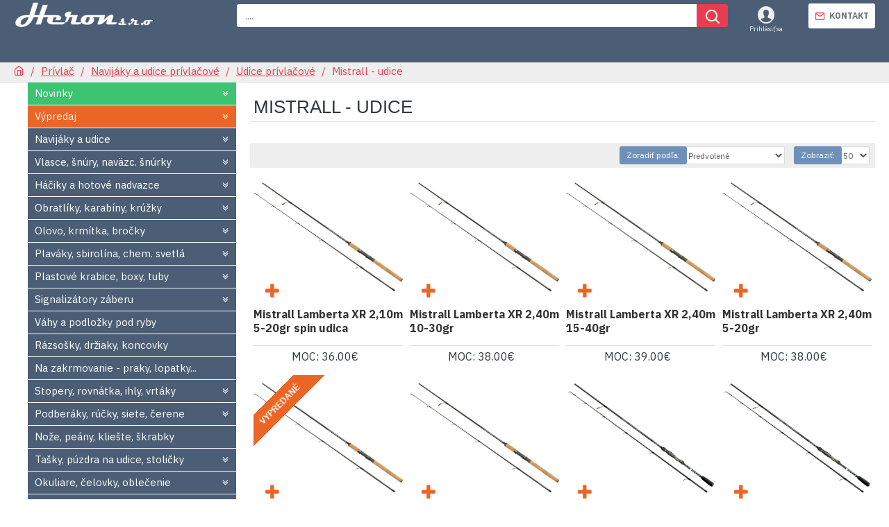

--- FILE ---
content_type: text/html; charset=utf-8
request_url: https://heronsk.sk/privlac/navijaky-udice-privlacove/privlacove-udice/mistrall-privlacove-udice
body_size: 49652
content:
<!DOCTYPE html>
<html dir="ltr" lang="" class="desktop mac chrome chrome131 webkit oc30 is-guest route-product-category category-1426 store-0 skin-1 desktop-header-active mobile-sticky no-compare layout-3 one-column column-left" data-jb="895ca1b8" data-jv="3.1.7" data-ov="3.0.3.2">
<head typeof="og:website">
<meta charset="UTF-8" />
<meta name="viewport" content="width=device-width, initial-scale=1.0">
<meta http-equiv="X-UA-Compatible" content="IE=edge">
<title>Mistrall privlacove udice Lamberta</title>
<base href="https://heronsk.sk/" />
<link rel="preload" href="catalog/view/theme/journal3/icons/fonts/icomoon.ttf?vwtf42" as="font" crossorigin>
<link rel="preconnect" href="https://fonts.googleapis.com/" crossorigin>
<link rel="preconnect" href="https://fonts.gstatic.com/" crossorigin>
<meta name="description" content="Mistrall privlacove udice Lamberta" />
<meta name="keywords" content="Mistrall privlacove udice Lamberta" />
<script>window['Journal'] = {"isPopup":false,"isPhone":false,"isTablet":false,"isDesktop":true,"filterScrollTop":false,"filterUrlValuesSeparator":",","countdownDay":"Day","countdownHour":"Hour","countdownMin":"Min","countdownSec":"Sec","globalPageColumnLeftTabletStatus":true,"scrollTop":true,"scrollToTop":false,"notificationHideAfter":"2000","quickviewPageStyleCloudZoomStatus":true,"quickviewPageStyleAdditionalImagesCarousel":false,"quickviewPageStyleAdditionalImagesCarouselStyleSpeed":"500","quickviewPageStyleAdditionalImagesCarouselStyleAutoPlay":false,"quickviewPageStyleAdditionalImagesCarouselStylePauseOnHover":true,"quickviewPageStyleAdditionalImagesCarouselStyleDelay":"3000","quickviewPageStyleAdditionalImagesCarouselStyleLoop":false,"quickviewPageStyleAdditionalImagesHeightAdjustment":"5","quickviewPageStyleProductStockUpdate":false,"quickviewPageStylePriceUpdate":false,"quickviewPageStyleOptionsSelect":"all","quickviewText":"R\u00fdchly n\u00e1h\u013ead","mobileHeaderOn":"tablet","subcategoriesCarouselStyleSpeed":"500","subcategoriesCarouselStyleAutoPlay":false,"subcategoriesCarouselStylePauseOnHover":true,"subcategoriesCarouselStyleDelay":"3000","subcategoriesCarouselStyleLoop":false,"productPageStyleCloudZoomStatus":true,"productPageStyleCloudZoomPosition":"inner","productPageStyleAdditionalImagesCarousel":false,"productPageStyleAdditionalImagesCarouselStyleSpeed":"500","productPageStyleAdditionalImagesCarouselStyleAutoPlay":true,"productPageStyleAdditionalImagesCarouselStylePauseOnHover":true,"productPageStyleAdditionalImagesCarouselStyleDelay":"3000","productPageStyleAdditionalImagesCarouselStyleLoop":false,"productPageStyleAdditionalImagesHeightAdjustment":"5","productPageStyleProductStockUpdate":false,"productPageStylePriceUpdate":false,"productPageStyleOptionsSelect":"all","infiniteScrollStatus":true,"infiniteScrollOffset":"2","infiniteScrollLoadPrev":"Zobrazi\u0165 predch\u00e1dzaj\u00face produkty","infiniteScrollLoadNext":"Zobrazi\u0165 nasleduj\u00face produkty","infiniteScrollLoading":"Nahr\u00e1vam produkty","infiniteScrollNoneLeft":"Koniec zoznamu produktov","checkoutUrl":"https:\/\/heronsk.sk\/index.php?route=checkout\/checkout","headerHeight":"45","headerCompactHeight":"60","mobileMenuOn":"","searchStyleSearchAutoSuggestStatus":true,"searchStyleSearchAutoSuggestDescription":true,"searchStyleSearchAutoSuggestSubCategories":true,"headerMiniSearchDisplay":"default","stickyStatus":false,"stickyFullHomePadding":false,"stickyFullwidth":true,"stickyAt":"300","stickyHeight":"45","headerTopBarHeight":"35","topBarStatus":false,"headerType":"classic","headerMobileHeight":"60","headerMobileStickyStatus":true,"headerMobileTopBarVisibility":true,"headerMobileTopBarHeight":"30","notification":[{"m":137,"c":"1a2039cc"}],"headerNotice":[{"m":56,"c":"bddc5671"}],"columnsCount":1};</script>
<script>
if(window.NodeList&&!NodeList.prototype.forEach){NodeList.prototype.forEach=Array.prototype.forEach;}
(function(){if(Journal['isPhone']){return;}
var wrappers=['search','cart','cart-content','logo','language','currency'];var documentClassList=document.documentElement.classList;function extractClassList(){return['desktop','tablet','phone','desktop-header-active','mobile-header-active','mobile-menu-active'].filter(function(cls){return documentClassList.contains(cls);});}
function mqr(mqls,listener){Object.keys(mqls).forEach(function(k){mqls[k].addListener(listener);});listener();}
function mobileMenu(){console.warn('mobile menu!');var element=document.querySelector('#main-menu');var wrapper=document.querySelector('.mobile-main-menu-wrapper');if(element&&wrapper){wrapper.appendChild(element);}
var main_menu=document.querySelector('.main-menu');if(main_menu){main_menu.classList.add('accordion-menu');}
document.querySelectorAll('.main-menu .dropdown-toggle').forEach(function(element){element.classList.remove('dropdown-toggle');element.classList.add('collapse-toggle');element.removeAttribute('data-toggle');});document.querySelectorAll('.main-menu .dropdown-menu').forEach(function(element){element.classList.remove('dropdown-menu');element.classList.remove('j-dropdown');element.classList.add('collapse');});}
function desktopMenu(){console.warn('desktop menu!');var element=document.querySelector('#main-menu');var wrapper=document.querySelector('.desktop-main-menu-wrapper');if(element&&wrapper){wrapper.insertBefore(element,document.querySelector('#main-menu-2'));}
var main_menu=document.querySelector('.main-menu');if(main_menu){main_menu.classList.remove('accordion-menu');}
document.querySelectorAll('.main-menu .collapse-toggle').forEach(function(element){element.classList.add('dropdown-toggle');element.classList.remove('collapse-toggle');element.setAttribute('data-toggle','dropdown');});document.querySelectorAll('.main-menu .collapse').forEach(function(element){element.classList.add('dropdown-menu');element.classList.add('j-dropdown');element.classList.remove('collapse');});document.body.classList.remove('mobile-wrapper-open');}
function mobileHeader(){console.warn('mobile header!');Object.keys(wrappers).forEach(function(k){var element=document.querySelector('#'+wrappers[k]);var wrapper=document.querySelector('.mobile-'+wrappers[k]+'-wrapper');if(element&&wrapper){wrapper.appendChild(element);}
if(wrappers[k]==='cart-content'){if(element){element.classList.remove('j-dropdown');element.classList.remove('dropdown-menu');}}});var search=document.querySelector('#search');var cart=document.querySelector('#cart');if(search&&(Journal['searchStyle']==='full')){search.classList.remove('full-search');search.classList.add('mini-search');}
if(cart&&(Journal['cartStyle']==='full')){cart.classList.remove('full-cart');cart.classList.add('mini-cart')}}
function desktopHeader(){console.warn('desktop header!');Object.keys(wrappers).forEach(function(k){var element=document.querySelector('#'+wrappers[k]);var wrapper=document.querySelector('.desktop-'+wrappers[k]+'-wrapper');if(wrappers[k]==='cart-content'){if(element){element.classList.add('j-dropdown');element.classList.add('dropdown-menu');document.querySelector('#cart').appendChild(element);}}else{if(element&&wrapper){wrapper.appendChild(element);}}});var search=document.querySelector('#search');var cart=document.querySelector('#cart');if(search&&(Journal['searchStyle']==='full')){search.classList.remove('mini-search');search.classList.add('full-search');}
if(cart&&(Journal['cartStyle']==='full')){cart.classList.remove('mini-cart');cart.classList.add('full-cart');}
documentClassList.remove('mobile-cart-content-container-open');documentClassList.remove('mobile-main-menu-container-open');documentClassList.remove('mobile-overlay');}
function moveElements(classList){if(classList.includes('mobile-header-active')){mobileHeader();mobileMenu();}else if(classList.includes('mobile-menu-active')){desktopHeader();mobileMenu();}else{desktopHeader();desktopMenu();}}
var mqls={phone:window.matchMedia('(max-width: 768px)'),tablet:window.matchMedia('(max-width: 1024px)'),menu:window.matchMedia('(max-width: '+Journal['mobileMenuOn']+'px)')};mqr(mqls,function(){var oldClassList=extractClassList();if(Journal['isDesktop']){if(mqls.phone.matches){documentClassList.remove('desktop');documentClassList.remove('tablet');documentClassList.add('mobile');documentClassList.add('phone');}else if(mqls.tablet.matches){documentClassList.remove('desktop');documentClassList.remove('phone');documentClassList.add('mobile');documentClassList.add('tablet');}else{documentClassList.remove('mobile');documentClassList.remove('phone');documentClassList.remove('tablet');documentClassList.add('desktop');}
if(documentClassList.contains('phone')||(documentClassList.contains('tablet')&&Journal['mobileHeaderOn']==='tablet')){documentClassList.remove('desktop-header-active');documentClassList.add('mobile-header-active');}else{documentClassList.remove('mobile-header-active');documentClassList.add('desktop-header-active');}}
if(documentClassList.contains('desktop-header-active')&&mqls.menu.matches){documentClassList.add('mobile-menu-active');}else{documentClassList.remove('mobile-menu-active');}
var newClassList=extractClassList();if(oldClassList.join(' ')!==newClassList.join(' ')){if(documentClassList.contains('safari')&&!documentClassList.contains('ipad')&&navigator.maxTouchPoints&&navigator.maxTouchPoints>2){window.fetch('index.php?route=journal3/journal3/device_detect',{method:'POST',body:'device=ipad',headers:{'Content-Type':'application/x-www-form-urlencoded'}}).then(function(data){return data.json();}).then(function(data){if(data.response.reload){window.location.reload();}});}
if(document.readyState==='loading'){document.addEventListener('DOMContentLoaded',function(){moveElements(newClassList);});}else{moveElements(newClassList);}}});})();(function(){var cookies={};var style=document.createElement('style');var documentClassList=document.documentElement.classList;document.head.appendChild(style);document.cookie.split('; ').forEach(function(c){var cc=c.split('=');cookies[cc[0]]=cc[1];});if(Journal['popup']){for(var i in Journal['popup']){if(!cookies['p-'+Journal['popup'][i]['c']]){documentClassList.add('popup-open');documentClassList.add('popup-center');break;}}}
if(Journal['notification']){for(var i in Journal['notification']){if(cookies['n-'+Journal['notification'][i]['c']]){style.sheet.insertRule('.module-notification-'+Journal['notification'][i]['m']+'{ display:none }');}}}
if(Journal['headerNotice']){for(var i in Journal['headerNotice']){if(cookies['hn-'+Journal['headerNotice'][i]['c']]){style.sheet.insertRule('.module-header_notice-'+Journal['headerNotice'][i]['m']+'{ display:none }');}}}
if(Journal['layoutNotice']){for(var i in Journal['layoutNotice']){if(cookies['ln-'+Journal['layoutNotice'][i]['c']]){style.sheet.insertRule('.module-layout_notice-'+Journal['layoutNotice'][i]['m']+'{ display:none }');}}}})();</script>
<link href="https://fonts.googleapis.com/css?family=IBM+Plex+Sans:400,700&amp;subset=latin-ext" type="text/css" rel="stylesheet"/>

<style>.is-guest #cart,.is-guest .product-grid .buttons-wrapper,.is-guest .product-info .button-group-page{display:none!important}</style>

<link href="catalog/view/theme/journal3/assets/2e10c5af974691e086f7d7266153bac6.css?v=895ca1b8" type="text/css" rel="stylesheet" media="all" />
<link href="https://heronsk.sk/mistrall-privlacove-udice" rel="canonical" />
<link href="https://heronsk.sk/image/catalog/cart.png" rel="icon" />
<style>
.blog-post .post-details .post-stats{white-space:nowrap;overflow-x:auto;overflow-y:hidden;margin-top:20px;margin-bottom:20px;padding:8px;padding-right:0px;padding-left:0px;border-width:0;border-top-width:1px;border-bottom-width:1px;border-style:solid;border-color:rgba(221, 221, 221, 1)}.blog-post .post-details .post-stats .p-category{flex-wrap:nowrap;display:inline-flex}.mobile .blog-post .post-details .post-stats{overflow-x:scroll}.blog-post .post-details .post-stats::-webkit-scrollbar{-webkit-appearance:none;height:1px;height:2px;width:2px}.blog-post .post-details .post-stats::-webkit-scrollbar-track{background-color:white;background-color:rgba(238, 238, 238, 1)}.blog-post .post-details .post-stats::-webkit-scrollbar-thumb{background-color:#999;background-color:rgba(231, 61, 80, 1)}.blog-post .post-details .post-stats .p-posted{display:inline-flex}.blog-post .post-details .post-stats .p-author{display:inline-flex}.blog-post .post-details .post-stats .p-date{display:inline-flex}.p-date-image{color:rgba(255, 255, 255, 1);font-weight:700;background:rgba(231, 61, 80, 1);margin:5px}.p-date-image
i{color:rgba(238, 238, 238, 1)}.blog-post .post-details .post-stats .p-comment{display:inline-flex}.blog-post .post-details .post-stats .p-view{display:inline-flex}.post-content>p{margin-bottom:10px}.post-content{font-family:'IBM Plex Sans';font-weight:400;font-size:15px;line-height:1.5;-webkit-font-smoothing:antialiased;column-count:initial;column-gap:50px;column-rule-color:rgba(221, 221, 221, 1);column-rule-width:1px;column-rule-style:solid}.post-content
a{color:rgba(39, 124, 217, 1);display:inline-block}.post-content a:hover{color:rgba(231, 61, 80, 1)}.post-content
p{font-size:15px;margin-bottom:15px}.post-content
h1{margin-bottom:20px}.post-content
h2{font-size:32px;margin-bottom:15px}.post-content
h3{margin-bottom:15px}.post-content
h4{font-weight:700;text-transform:uppercase;margin-bottom:15px}.post-content
h5{font-size:17px;font-weight:400;margin-bottom:15px}.post-content
h6{color:rgba(255, 255, 255, 1);text-transform:uppercase;background:rgba(231, 61, 80, 1);padding:6px;padding-right:10px;padding-left:10px;margin-bottom:15px;display:inline-block}.post-content
blockquote{font-size:17px;color:rgba(109, 118, 125, 1);font-style:italic;padding:15px;padding-top:10px;padding-bottom:10px;margin-top:15px;margin-bottom:15px;border-radius:3px;float:none;display:block}.post-content blockquote::before{margin-left:auto;margin-right:auto;float:left;content:'\e98f' !important;font-family:icomoon !important;color:rgba(231, 61, 80, 1);margin-right:10px}.post-content
hr{margin-top:20px;margin-bottom:20px;overflow:visible}.post-content hr::before{content:'\e993' !important;font-family:icomoon !important;font-size:20px;width:40px;height:40px;border-radius:50%}.post-content .drop-cap{font-family:Georgia,serif !important;font-weight:400 !important;font-size:60px !important;font-family:Georgia,serif;font-weight:700;margin-right:5px}.post-content .amp::before{content:'\e901' !important;font-family:icomoon !important;font-size:25px;top:5px}.post-content .video-responsive{margin-bottom:15px}.post-image{display:block;text-align:left;float:none}.blog-post
.tags{justify-content:center}.post-comments{margin-top:20px}.post-comment{margin-bottom:30px;padding-bottom:15px;border-width:0;border-bottom-width:1px;border-style:solid;border-color:rgba(221,221,221,1)}.post-reply{margin-top:15px;margin-left:60px;padding-top:20px;border-width:0;border-top-width:1px;border-style:solid;border-color:rgba(221,221,221,1)}.user-avatar{display:block;margin-right:15px;border-radius:50%}.module-blog_comments .side-image{display:block}.post-comment .user-name{font-size:18px;font-weight:700}.post-comment .user-data
div{font-size:12px}.post-comment .user-site::before{left:-1px}.post-comment .user-data .user-date{display:inline-flex}.post-comment .user-data .user-time{display:inline-flex}.comment-form .form-group:not(.required){display:flex}.user-data .user-site{display:inline-flex}.main-posts.post-grid .post-layout.swiper-slide{margin-right:0px;width:calc((100% - 0 * 0px) / 1 - 0.01px)}.main-posts.post-grid .post-layout:not(.swiper-slide){padding:0px;width:calc(100% / 1 - 0.01px)}.one-column #content .main-posts.post-grid .post-layout.swiper-slide{margin-right:20px;width:calc((100% - 2 * 20px) / 3 - 0.01px)}.one-column #content .main-posts.post-grid .post-layout:not(.swiper-slide){padding:10px;width:calc(100% / 3 - 0.01px)}.two-column #content .main-posts.post-grid .post-layout.swiper-slide{margin-right:0px;width:calc((100% - 0 * 0px) / 1 - 0.01px)}.two-column #content .main-posts.post-grid .post-layout:not(.swiper-slide){padding:0px;width:calc(100% / 1 - 0.01px)}.side-column .main-posts.post-grid .post-layout.swiper-slide{margin-right:0px;width:calc((100% - 0 * 0px) / 1 - 0.01px)}.side-column .main-posts.post-grid .post-layout:not(.swiper-slide){padding:0px;width:calc(100% / 1 - 0.01px)}.main-posts.post-grid{margin:-10px}.post-grid .post-thumb .image
img{filter:grayscale(1)}.post-grid .post-thumb:hover .image
img{filter:grayscale(0);transform:scale(1.15)}.post-grid .post-thumb
.caption{position:relative;bottom:auto;width:auto}.post-grid .post-thumb
.name{display:flex;width:auto;margin-left:auto;margin-right:auto;justify-content:center;margin-left:auto;margin-right:auto;margin-top:10px;margin-bottom:10px}.post-grid .post-thumb .name
a{white-space:nowrap;overflow:hidden;text-overflow:ellipsis;font-size:16px;color:rgba(48, 56, 65, 1);font-weight:700}.desktop .post-grid .post-thumb .name a:hover{color:rgba(231, 61, 80, 1)}.post-grid .post-thumb
.description{display:block;text-align:center;margin-bottom:10px}.post-grid .post-thumb .button-group{display:flex;justify-content:center;margin-bottom:10px}.post-grid .post-thumb .btn-read-more::before{display:none}.post-grid .post-thumb .btn-read-more::after{display:none;content:'\e5c8' !important;font-family:icomoon !important}.post-grid .post-thumb .btn-read-more .btn-text{display:inline-block;padding:0}.post-grid .post-thumb .post-stats{display:flex;color:rgba(238, 238, 238, 1);justify-content:center;position:absolute;transform:translateY(-100%);width:100%;background:rgba(0, 0, 0, 0.65);padding:7px}.post-grid .post-thumb .post-stats .p-author{display:flex}.post-grid .post-thumb .p-date{display:flex}.post-grid .post-thumb .post-stats .p-comment{display:flex}.post-grid .post-thumb .post-stats .p-view{display:flex}.post-list .post-layout:not(.swiper-slide){margin-bottom:40px}.post-list .post-thumb
.caption{flex-basis:200px;padding:15px}.post-list .post-thumb:hover .image
img{transform:scale(1.15)}.post-list .post-thumb
.name{display:flex;width:auto;margin-left:auto;margin-right:auto;justify-content:flex-start;margin-left:0;margin-right:auto}.post-list .post-thumb .name
a{white-space:normal;overflow:visible;text-overflow:initial;font-size:36px;color:rgba(48, 56, 65, 1);font-weight:700}.desktop .post-list .post-thumb .name a:hover{color:rgba(231, 61, 80, 1)}.post-list .post-thumb
.description{display:block;color:rgba(109, 118, 125, 1);padding-top:5px;padding-bottom:5px}.post-list .post-thumb .button-group{display:flex;justify-content:flex-start}.post-list .post-thumb .btn-read-more::before{display:inline-block}.post-list .post-thumb .btn-read-more .btn-text{display:inline-block;padding:0
.4em}.post-list .post-thumb .btn-read-more::after{content:'\e5c8' !important;font-family:icomoon !important}.post-list .post-thumb .post-stats{display:flex;justify-content:flex-start;padding-bottom:5px;margin:-15px;margin-bottom:5px;margin-left:0px}.post-list .post-thumb .post-stats .p-author{display:block}.post-list .post-thumb .p-date{display:flex}.post-list .post-thumb .post-stats .p-comment{display:block}.post-list .post-thumb .post-stats .p-view{display:flex}.blog-feed
span{display:block;color:rgba(235, 102, 38, 1) !important}.blog-feed{display:inline-flex;margin-right:30px}.blog-feed::before{content:'\f143' !important;font-family:icomoon !important;font-size:14px;color:rgba(235, 102, 38, 1)}.desktop .blog-feed:hover
span{color:rgba(39, 124, 217, 1) !important}.countdown{color:rgba(48, 56, 65, 1);background:rgba(255, 255, 255, 1);border-radius:3px;width:90%}.countdown div
span{color:rgba(109,118,125,1)}.countdown>div{border-style:solid;border-color:rgba(255, 255, 255, 1)}.boxed-layout .site-wrapper{overflow:hidden}.boxed-layout
.header{padding:0
20px}.boxed-layout
.breadcrumb{padding-left:20px;padding-right:20px}.wrapper, .mega-menu-content, .site-wrapper > .container, .grid-cols,.desktop-header-active .is-sticky .header .desktop-main-menu-wrapper,.desktop-header-active .is-sticky .sticky-fullwidth-bg,.boxed-layout .site-wrapper, .breadcrumb, .title-wrapper, .page-title > span,.desktop-header-active .header .top-bar,.desktop-header-active .header .mid-bar,.desktop-main-menu-wrapper{max-width:1240px}.desktop-main-menu-wrapper .main-menu>.j-menu>.first-dropdown::before{transform:translateX(calc(0px - (100vw - 1240px) / 2))}html[dir='rtl'] .desktop-main-menu-wrapper .main-menu>.j-menu>.first-dropdown::before{transform:none;right:calc(0px - (100vw - 1240px) / 2)}.desktop-main-menu-wrapper .main-menu>.j-menu>.first-dropdown.mega-custom::before{transform:translateX(calc(0px - (200vw - 1240px) / 2))}html[dir='rtl'] .desktop-main-menu-wrapper .main-menu>.j-menu>.first-dropdown.mega-custom::before{transform:none;right:calc(0px - (200vw - 1240px) / 2)}body{background:rgba(255, 255, 255, 1);font-family:'IBM Plex Sans';font-weight:400;font-size:15px;line-height:1.5;-webkit-font-smoothing:antialiased}.site-wrapper > .container > .row, .footer-reveal .top-row, .footer-reveal .site-wrapper::before{background:rgba(255,255,255,1)}#content{padding-top:20px;padding-bottom:20px;background:rgba(255, 255, 255, 1)}.column-left
#content{padding-left:20px}.column-right
#content{padding-right:20px}.side-column{max-width:320px;background:rgba(255, 255, 255, 1);padding-left:20px}.one-column
#content{max-width:calc(100% - 320px)}.two-column
#content{max-width:calc(100% - 320px * 2)}#column-left{border-width:0;border-right-width:0px;border-style:solid;border-color:rgba(255,255,255,1)}#column-right{border-width:0;border-left-width:1px;border-style:solid;border-color:rgba(221,221,221,1);padding:20px;padding-right:0px}.page-title{display:block}.dropdown.drop-menu>.j-dropdown{left:0;right:auto;transform:translate3d(0,-10px,0)}.dropdown.drop-menu.animating>.j-dropdown{left:0;right:auto;transform:none}.dropdown.drop-menu>.j-dropdown::before{left:10px;right:auto;transform:translateX(0)}.dropdown.dropdown .j-menu .dropdown>a>.count-badge{margin-right:0}.dropdown.dropdown .j-menu .dropdown>a>.count-badge+.open-menu+.menu-label{margin-left:7px}.dropdown.dropdown .j-menu .dropdown>a::after{display:block}.dropdown.dropdown .j-menu>li>a{font-size:15px;color:rgba(109, 118, 125, 1);font-weight:400;background:rgba(255, 255, 255, 1);padding:10px}.desktop .dropdown.dropdown .j-menu > li:hover > a, .dropdown.dropdown .j-menu>li.active>a{color:rgba(48, 56, 65, 1);background:rgba(255, 255, 255, 1)}.dropdown.dropdown .j-menu .links-text{white-space:nowrap;overflow:hidden;text-overflow:ellipsis}.dropdown.dropdown .j-menu>li>a::before{margin-right:7px;min-width:20px;font-size:18px}.dropdown.dropdown .j-menu a .count-badge{display:none;position:relative}.dropdown.dropdown:not(.mega-menu) .j-dropdown{min-width:200px}.dropdown.dropdown:not(.mega-menu) .j-menu{box-shadow:0 0 85px -10px rgba(0, 0, 0, 0.2)}.dropdown.dropdown .j-dropdown::before{display:block;border-bottom-color:rgba(255,255,255,1);margin-top:-10px}legend{font-family:'IBM Plex Sans';font-weight:700;font-size:15px;color:rgba(48,56,65,1);text-transform:uppercase;border-width:0px;padding:0px;margin:0px;margin-bottom:10px;white-space:normal;overflow:visible;text-overflow:initial;text-align:left}legend::after{content:'';display:block;position:relative;margin-top:8px;left:initial;right:initial;margin-left:0;margin-right:auto;transform:none}legend.page-title>span::after{content:'';display:block;position:relative;margin-top:8px;left:initial;right:initial;margin-left:0;margin-right:auto;transform:none}legend::after,legend.page-title>span::after{width:50px;height:1px;background:rgba(231,61,80,1)}.title{font-family:'IBM Plex Sans';font-weight:700;font-size:15px;color:rgba(48,56,65,1);text-transform:uppercase;border-width:0px;padding:0px;margin:0px;margin-bottom:10px;white-space:normal;overflow:visible;text-overflow:initial;text-align:left}.title::after{content:'';display:block;position:relative;margin-top:8px;left:initial;right:initial;margin-left:0;margin-right:auto;transform:none}.title.page-title>span::after{content:'';display:block;position:relative;margin-top:8px;left:initial;right:initial;margin-left:0;margin-right:auto;transform:none}.title::after,.title.page-title>span::after{width:50px;height:1px;background:rgba(231, 61, 80, 1)}html:not(.popup) .page-title{font-family:Tahoma,Geneva,sans-serif;font-weight:400;font-size:26px;color:rgba(48, 56, 65, 1);text-align:left;text-transform:uppercase;border-width:0;border-bottom-width:1px;border-style:solid;border-color:rgba(221, 221, 221, 1);border-radius:0px;padding:0px;padding-bottom:5px;padding-left:5px;margin:0px;white-space:normal;overflow:visible;text-overflow:initial;text-align:left}html:not(.popup) .page-title::after{display:none;margin-top:8px;left:initial;right:initial;margin-left:0;margin-right:auto;transform:none}html:not(.popup) .page-title.page-title>span::after{display:none;margin-top:8px;left:initial;right:initial;margin-left:0;margin-right:auto;transform:none}html:not(.popup) .page-title::after, html:not(.popup) .page-title.page-title>span::after{width:50px;height:2px;background:rgba(231,61,80,1)}.menu-label{color:rgba(255,255,255,1);font-weight:400;text-transform:none;background:rgba(231,61,80,1);border-radius:3px;padding:1px;padding-right:4px;padding-left:4px;margin-top:-7px}.title.module-title{font-family:'IBM Plex Sans';font-weight:700;font-size:15px;color:rgba(48,56,65,1);text-transform:uppercase;border-width:0px;padding:0px;margin:0px;margin-bottom:10px;white-space:normal;overflow:visible;text-overflow:initial;text-align:left}.title.module-title::after{content:'';display:block;position:relative;margin-top:8px;left:initial;right:initial;margin-left:0;margin-right:auto;transform:none}.title.module-title.page-title>span::after{content:'';display:block;position:relative;margin-top:8px;left:initial;right:initial;margin-left:0;margin-right:auto;transform:none}.title.module-title::after,.title.module-title.page-title>span::after{width:50px;height:1px;background:rgba(231,61,80,1)}.btn,.btn:visited{font-size:12px;color:rgba(255,255,255,1);text-transform:uppercase}.btn:hover{color:rgba(255, 255, 255, 1) !important;background:rgba(231, 61, 80, 1) !important}.btn:active,.btn:hover:active,.btn:focus:active{color:rgba(255, 255, 255, 1) !important;background:rgba(34, 184, 155, 1) !important}.btn:focus{color:rgba(255, 255, 255, 1) !important;box-shadow:inset 0 0 20px rgba(0,0,0,0.25)}.btn{background:rgba(231,61,80,1);padding:12px}.btn.btn.disabled::after{font-size:20px}.btn-secondary.btn{background:rgba(254,225,91,1)}.btn-secondary.btn:hover{background:rgba(196, 202, 253, 1) !important}.btn-secondary.btn.btn.disabled::after{font-size:20px}.btn-success.btn{background:rgba(60,196,114,1)}.btn-success.btn:hover{background:rgba(231, 61, 80, 1) !important}.btn-success.btn.btn.disabled::after{font-size:20px}.btn-danger.btn{background:rgba(231,61,80,1)}.btn-danger.btn:hover{background:rgba(111, 144, 185, 1) !important}.btn-danger.btn.btn.disabled::after{content:none !important}.btn-warning.btn{background:rgba(254,225,91,1)}.btn-warning.btn:hover{background:rgba(196, 202, 253, 1) !important}.btn-warning.btn.btn.disabled::after{font-size:20px}.btn-info.btn{background:rgba(0,0,0,0);border-width:0px}.btn-info.btn:hover{background:rgba(0, 0, 0, 0) !important}.btn-info.btn.btn.disabled::after{font-size:20px}.btn-light.btn,.btn-light.btn:visited{color:rgba(109,118,125,1)}.btn-light.btn:hover{color:rgba(48, 56, 65, 1) !important;background:rgba(196, 202, 253, 1) !important}.btn-light.btn{background:rgba(238,238,238,1)}.btn-light.btn.btn.disabled::after{font-size:20px}.btn-dark.btn{background:rgba(48,56,65,1)}.btn-dark.btn:hover{background:rgba(53, 66, 174, 1) !important}.btn-dark.btn.btn.disabled::after{font-size:20px}.buttons{margin-top:20px;padding-top:15px;border-width:0;border-top-width:1px;border-style:solid;border-color:rgba(221, 221, 221, 1);font-size:12px}.buttons .pull-left .btn, .buttons .pull-left .btn:visited{font-size:12px;color:rgba(255, 255, 255, 1);text-transform:uppercase}.buttons .pull-left .btn:hover{color:rgba(255, 255, 255, 1) !important;background:rgba(231, 61, 80, 1) !important}.buttons .pull-left .btn:active, .buttons .pull-left .btn:hover:active, .buttons .pull-left .btn:focus:active{color:rgba(255, 255, 255, 1) !important;background:rgba(34, 184, 155, 1) !important}.buttons .pull-left .btn:focus{color:rgba(255, 255, 255, 1) !important;box-shadow:inset 0 0 20px rgba(0, 0, 0, 0.25)}.buttons .pull-left
.btn{background:rgba(231, 61, 80, 1);padding:12px}.buttons .pull-left .btn.btn.disabled::after{font-size:20px}.buttons .pull-right .btn::after{content:'\e5c8' !important;font-family:icomoon !important;margin-left:5px}.buttons .pull-left .btn::before{content:'\e5c4' !important;font-family:icomoon !important;margin-right:5px}.buttons>div{flex:0 0 auto;width:auto;flex-basis:0}.buttons > div
.btn{width:auto}.buttons .pull-left{margin-right:auto}.buttons .pull-right:only-child{flex:0 0 auto;width:auto;margin:0
0 0 auto}.buttons .pull-right:only-child
.btn{width:auto}.buttons input+.btn{margin-top:5px}.tags{margin-top:15px;justify-content:flex-start;font-size:13px;font-weight:700;text-transform:uppercase}.tags a,.tags-title{margin-right:8px;margin-bottom:8px}.tags
b{display:none}.tags
a{padding-right:8px;padding-left:8px;font-size:12px;color:rgba(238,238,238,1);font-weight:400;text-transform:none;background:rgba(58,71,80,1)}.alert.alert-success{color:rgba(255,255,255,1);background:rgba(60,196,114,1)}.alert.alert-info{color:rgba(48, 56, 65, 1)}.alert-info.alert-dismissible
.close{color:rgba(196,202,253,1)}.alert.alert-warning{color:rgba(48,56,65,1);background:rgba(254,225,91,1)}.alert.alert-danger{color:rgba(255,255,255,1);background:rgba(231,61,80,1)}.breadcrumb{display:block !important;text-align:left;padding:0px;padding-top:2px;padding-right:0px;padding-bottom:5px;padding-left:0px;white-space:nowrap;-webkit-overflow-scrolling:touch}.breadcrumb::before{background:rgba(238, 238, 238, 1);border-width:0;border-bottom-width:1px;border-style:solid;border-color:rgba(221, 221, 221, 1)}.breadcrumb li:first-of-type a i::before{content:'\eb69' !important;font-family:icomoon !important}.breadcrumb
a{font-size:15px;color:rgba(231,61,80,1);text-decoration:underline}.breadcrumb>li+li:before{color:rgba(231, 61, 80, 1)}.mobile
.breadcrumb{overflow-x:scroll}.breadcrumb::-webkit-scrollbar{-webkit-appearance:none;height:1px;height:1px;width:1px}.breadcrumb::-webkit-scrollbar-track{background-color:white}.breadcrumb::-webkit-scrollbar-thumb{background-color:#999}.desktop .panel-group .panel-heading:hover a::before{color:rgba(231, 61, 80, 1)}.panel-group .panel-active .panel-heading a::before{content:'\e5db' !important;font-family:icomoon !important;color:rgba(231, 61, 80, 1);top:-1px}.panel-group .panel-heading a::before{order:10}.panel-group .panel-heading
a{justify-content:space-between;font-size:13px;font-weight:700;text-transform:uppercase;padding:0px;padding-top:15px;padding-bottom:15px}.panel-group .panel-heading{border-width:0;border-top-width:1px;border-style:solid;border-color:rgba(221, 221, 221, 1)}.panel-group .panel-body{padding-bottom:10px}body
a{color:rgba(39, 124, 217, 1);display:inline-block}body a:hover{color:rgba(231, 61, 80, 1)}body
p{font-size:15px;margin-bottom:15px}body
h1{margin-bottom:20px}body
h2{font-size:32px;margin-bottom:15px}body
h3{margin-bottom:15px}body
h4{font-weight:700;text-transform:uppercase;margin-bottom:15px}body
h5{font-size:17px;font-weight:400;margin-bottom:15px}body
h6{color:rgba(255, 255, 255, 1);text-transform:uppercase;background:rgba(231, 61, 80, 1);padding:6px;padding-right:10px;padding-left:10px;margin-bottom:15px;display:inline-block}body
blockquote{font-size:17px;color:rgba(109, 118, 125, 1);font-style:italic;padding:15px;padding-top:10px;padding-bottom:10px;margin-top:15px;margin-bottom:15px;border-radius:3px;float:none;display:block}body blockquote::before{margin-left:auto;margin-right:auto;float:left;content:'\e98f' !important;font-family:icomoon !important;color:rgba(231, 61, 80, 1);margin-right:10px}body
hr{margin-top:20px;margin-bottom:20px;overflow:visible}body hr::before{content:'\e993' !important;font-family:icomoon !important;font-size:20px;width:40px;height:40px;border-radius:50%}body .drop-cap{font-family:Georgia,serif !important;font-weight:400 !important;font-size:60px !important;font-family:Georgia,serif;font-weight:700;margin-right:5px}body .amp::before{content:'\e901' !important;font-family:icomoon !important;font-size:25px;top:5px}body .video-responsive{margin-bottom:15px}.count-badge{color:rgba(255, 255, 255, 1);background:rgba(231, 61, 80, 1);border-radius:10px}.product-label
b{font-family:Tahoma,Geneva,sans-serif;font-weight:700;font-size:12px;color:rgba(255, 255, 255, 1);text-transform:uppercase;background:rgba(231, 61, 80, 1);padding:10px}.product-label.product-label-default
b{min-width:60px}.tooltip-inner{font-size:12px;color:rgba(238, 238, 238, 1);background:rgba(48, 56, 65, 1);border-radius:2px;box-shadow:0 -15px 100px -10px rgba(0, 0, 0, 0.1)}.tooltip.top .tooltip-arrow{border-top-color:rgba(48, 56, 65, 1)}.tooltip.right .tooltip-arrow{border-right-color:rgba(48, 56, 65, 1)}.tooltip.bottom .tooltip-arrow{border-bottom-color:rgba(48, 56, 65, 1)}.tooltip.left .tooltip-arrow{border-left-color:rgba(48, 56, 65, 1)}table tbody tr:hover
td{background:rgba(255, 255, 255, 1)}table tbody
td{border-width:0 !important;border-top-width:1px !important;border-style:solid !important;border-color:rgba(221, 221, 221, 1) !important}table{border-width:1px !important;border-style:solid !important;border-color:rgba(221, 221, 221, 1) !important}table thead
td{font-size:12px;font-weight:700;text-transform:uppercase;background:rgba(238, 238, 238, 1)}table tfoot
td{background:rgba(238, 238, 238, 1)}table tfoot td, table tfoot
th{border-style:solid !important;border-color:rgba(221, 221, 221, 1) !important}.table-responsive{border-width:1px;border-style:solid;border-color:rgba(221,221,221,1);-webkit-overflow-scrolling:touch}.table-responsive::-webkit-scrollbar{height:5px;width:5px}.form-group .control-label{max-width:150px;padding-top:7px;padding-bottom:5px;justify-content:flex-start}.required .control-label::after, .required .control-label+div::before,.text-danger{font-size:17px}.form-group{margin-bottom:8px}.required .control-label::after, .required .control-label+div::before{margin-top:3px}input.form-control{background:rgba(255, 255, 255, 1) !important;border-width:1px !important;border-style:solid !important;border-color:rgba(221, 221, 221, 1) !important;border-radius:2px !important;max-width:500px;height:38px}input.form-control:hover{border-color:rgba(196, 202, 253, 1) !important}input.form-control:focus,input.form-control:active{border-color:rgba(196, 202, 253, 1) !important}input.form-control:focus{box-shadow:inset 0 0 5px rgba(0,0,0,0.1)}textarea.form-control{background:rgba(255, 255, 255, 1) !important;border-width:1px !important;border-style:solid !important;border-color:rgba(221, 221, 221, 1) !important;border-radius:2px !important}textarea.form-control:hover{border-color:rgba(196, 202, 253, 1) !important}textarea.form-control:focus,textarea.form-control:active{border-color:rgba(196, 202, 253, 1) !important}textarea.form-control:focus{box-shadow:inset 0 0 5px rgba(0,0,0,0.1)}select.form-control{background:rgba(255, 255, 255, 1) !important;border-width:1px !important;border-style:solid !important;border-color:rgba(221, 221, 221, 1) !important;border-radius:2px !important;max-width:500px}select.form-control:hover{border-color:rgba(196, 202, 253, 1) !important}select.form-control:focus,select.form-control:active{border-color:rgba(196, 202, 253, 1) !important}select.form-control:focus{box-shadow:inset 0 0 5px rgba(0,0,0,0.1)}.radio{width:100%}.checkbox{width:100%}.input-group .input-group-btn
.btn{min-width:35px;min-height:35px}.product-option-file .btn i::before{content:'\ebd8' !important;font-family:icomoon !important}.stepper input.form-control{border-width:0px !important}.stepper{width:50px;height:35px;border-style:solid;border-color:rgba(48, 56, 65, 1)}.stepper span
i{color:rgba(255, 255, 255, 1);background-color:rgba(111, 144, 185, 1)}.stepper span i:hover{background-color:rgba(39,124,217,1)}.pagination-results{font-size:13px;color:rgba(48, 56, 65, 1);letter-spacing:1px;margin-top:20px;justify-content:flex-start}.pagination-results .text-right{display:block}.pagination>li>a{color:rgba(48,56,65,1)}.pagination>li>a:hover{color:rgba(231,61,80,1)}.pagination>li.active>span,.pagination>li.active>span:hover,.pagination>li>a:focus{color:rgba(231,61,80,1)}.pagination>li>a,.pagination>li>span{padding:5px;padding-right:6px;padding-left:6px}.pagination>li{border-radius:2px}.pagination > li:first-child a::before, .pagination > li:last-child a::before{content:'\e5c4' !important;font-family:icomoon !important}.pagination > li .prev::before, .pagination > li .next::before{content:'\e5c4' !important;font-family:icomoon !important}.pagination>li:not(:first-of-type){margin-left:5px}.rating .fa-stack{font-size:13px;width:1.2em}.rating .fa-star, .rating .fa-star+.fa-star-o{color:rgba(254, 225, 91, 1)}.rating .fa-star-o:only-child{color:rgba(109,118,125,1)}.rating-stars{border-top-left-radius:3px;border-top-right-radius:3px}.popup-inner-body{max-height:calc(100vh - 50px * 2)}.popup-container{max-width:calc(100% - 20px * 2)}.popup-bg{background:rgba(0,0,0,0.75)}.popup-body,.popup{background:rgba(255, 255, 255, 1)}.popup-content, .popup .site-wrapper{padding:20px}.popup-body{border-radius:3px;box-shadow:0 5px 60px -10px rgba(0, 0, 0, 0.3)}.popup-container .popup-close::before{content:'\e5cd' !important;font-family:icomoon !important}.popup-close{width:30px;height:30px;margin-right:-12px;margin-top:12px}.popup-container .btn.popup-close{border-radius:50% !important}.popup-container>.btn{background:rgba(111,144,185,1)}.popup-container>.btn:hover{background:rgba(111, 144, 185, 1) !important}.popup-container>.btn.btn.disabled::after{font-size:20px}.scroll-top i::before{content:'\e5d8' !important;font-family:icomoon !important;font-size:20px;color:rgba(255, 255, 255, 1);background:rgba(231, 61, 80, 1);padding:10px}.scroll-top:hover i::before{background:rgba(60,196,114,1)}.scroll-top{left:auto;right:10px;transform:translateX(0);;margin-left:10px;margin-right:10px;margin-bottom:10px}.journal-loading > i::before, .ias-spinner > i::before, .lg-outer .lg-item::after,.btn.disabled::after{content:'\e92f' !important;font-family:icomoon !important;font-size:30px;color:rgba(231, 61, 80, 1)}.journal-loading > .fa-spin, .lg-outer .lg-item::after,.btn.disabled::after{animation:fa-spin infinite linear;;animation-duration:2000ms}.btn-cart::before,.fa-shopping-cart::before{content:'\ea9b' !important;font-family:icomoon !important;left:-1px}.btn-wishlist::before{content:'\f08a' !important;font-family:icomoon !important}.btn-compare::before,.compare-btn::before{content:'\eab6' !important;font-family:icomoon !important}.fa-refresh::before{content:'\eacd' !important;font-family:icomoon !important}.fa-times-circle::before,.fa-times::before,.reset-filter::before,.notification-close::before,.popup-close::before,.hn-close::before{content:'\e981' !important;font-family:icomoon !important}.p-author::before{content:'\e7fd' !important;font-family:icomoon !important;margin-right:5px}.p-date::before{content:'\f133' !important;font-family:icomoon !important;margin-right:5px}.p-time::before{content:'\eb29' !important;font-family:icomoon !important;margin-right:5px}.p-comment::before{content:'\f27a' !important;font-family:icomoon !important;margin-right:5px}.p-view::before{content:'\f06e' !important;font-family:icomoon !important;margin-right:5px}.p-category::before{content:'\f022' !important;font-family:icomoon !important;margin-right:5px}.user-site::before{content:'\e321' !important;font-family:icomoon !important;left:-1px;margin-right:5px}.desktop ::-webkit-scrollbar{width:12px}.desktop ::-webkit-scrollbar-track{background:rgba(238, 238, 238, 1)}.desktop ::-webkit-scrollbar-thumb{background:rgba(109,118,125,1);border-width:4px;border-style:solid;border-color:rgba(238,238,238,1);border-radius:10px}.expand-content{max-height:70px}.block-expand.btn,.block-expand.btn:visited{text-transform:none}.block-expand.btn{padding:2px;padding-right:7px;padding-left:7px;min-width:20px;min-height:20px}.desktop .block-expand.btn:hover{box-shadow:0 5px 30px -5px rgba(0,0,0,0.25)}.block-expand.btn:active,.block-expand.btn:hover:active,.block-expand.btn:focus:active{box-shadow:inset 0 0 20px rgba(0,0,0,0.25)}.block-expand.btn:focus{box-shadow:inset 0 0 20px rgba(0,0,0,0.25)}.block-expand.btn.btn.disabled::after{font-size:20px}.block-expand::after{content:'Show More'}.block-expanded .block-expand::after{content:'Show Less'}.block-expand::before{content:'\e5db' !important;font-family:icomoon !important;margin-right:5px}.block-expanded .block-expand::before{content:'\e5d8' !important;font-family:icomoon !important;margin-right:5px}.block-expand-overlay{background:linear-gradient(to bottom, transparent, rgba(255, 255, 255, 1))}.safari .block-expand-overlay{background:linear-gradient(to bottom, rgba(255,255,255,0), rgba(255, 255, 255, 1))}.iphone .block-expand-overlay{background:linear-gradient(to bottom, rgba(255,255,255,0), rgba(255, 255, 255, 1))}.ipad .block-expand-overlay{background:linear-gradient(to bottom,rgba(255,255,255,0),rgba(255,255,255,1))}.old-browser{color:rgba(42,42,42,1);background:rgba(255,255,255,1)}.notification-cart.notification{max-width:400px;margin:20px;margin-bottom:0px;padding:10px;background:rgba(255, 255, 255, 1);border-radius:5px;box-shadow:0 5px 60px -10px rgba(0, 0, 0, 0.3)}.notification-cart .notification-close{display:block;width:25px;height:25px;margin-right:-12px;margin-top:-12px}.notification-cart .notification-close::before{content:'\e5cd' !important;font-family:icomoon !important}.notification-cart .btn.notification-close{border-radius:50% !important}.notification-cart .notification-close.btn{background:rgba(111, 144, 185, 1)}.notification-cart .notification-close.btn:hover{background:rgba(111, 144, 185, 1) !important}.notification-cart .notification-close.btn.btn.disabled::after{font-size:20px}.notification-cart
img{display:block;margin-right:10px;margin-bottom:10px}.notification-cart .notification-buttons{display:flex;padding:10px;margin:-10px;margin-top:5px}.notification-cart .notification-view-cart.btn{background:rgba(111, 144, 185, 1)}.notification-cart .notification-view-cart.btn:hover{background:rgba(111, 144, 185, 1) !important}.notification-cart .notification-view-cart.btn.btn.disabled::after{font-size:20px}.notification-cart .notification-view-cart{display:inline-flex;flex-grow:1}.notification-cart .notification-checkout.btn{background:rgba(60, 196, 114, 1)}.notification-cart .notification-checkout.btn:hover{background:rgba(231, 61, 80, 1) !important}.notification-cart .notification-checkout.btn.btn.disabled::after{font-size:20px}.notification-cart .notification-checkout{display:inline-flex;flex-grow:1;margin-left:10px}.notification-cart .notification-checkout::after{content:'\e5c8' !important;font-family:icomoon !important;margin-left:5px}.notification-wishlist.notification{max-width:400px;margin:20px;margin-bottom:0px;padding:10px;background:rgba(255, 255, 255, 1);border-radius:5px;box-shadow:0 5px 60px -10px rgba(0, 0, 0, 0.3)}.notification-wishlist .notification-close{display:block;width:25px;height:25px;margin-right:-12px;margin-top:-12px}.notification-wishlist .notification-close::before{content:'\e5cd' !important;font-family:icomoon !important}.notification-wishlist .btn.notification-close{border-radius:50% !important}.notification-wishlist .notification-close.btn{background:rgba(111, 144, 185, 1)}.notification-wishlist .notification-close.btn:hover{background:rgba(111, 144, 185, 1) !important}.notification-wishlist .notification-close.btn.btn.disabled::after{font-size:20px}.notification-wishlist
img{display:block;margin-right:10px;margin-bottom:10px}.notification-wishlist .notification-buttons{display:flex;padding:10px;margin:-10px;margin-top:5px}.notification-wishlist .notification-view-cart.btn{background:rgba(111, 144, 185, 1)}.notification-wishlist .notification-view-cart.btn:hover{background:rgba(111, 144, 185, 1) !important}.notification-wishlist .notification-view-cart.btn.btn.disabled::after{font-size:20px}.notification-wishlist .notification-view-cart{display:inline-flex;flex-grow:1}.notification-wishlist .notification-checkout.btn{background:rgba(60, 196, 114, 1)}.notification-wishlist .notification-checkout.btn:hover{background:rgba(231, 61, 80, 1) !important}.notification-wishlist .notification-checkout.btn.btn.disabled::after{font-size:20px}.notification-wishlist .notification-checkout{display:inline-flex;flex-grow:1;margin-left:10px}.notification-wishlist .notification-checkout::after{content:'\e5c8' !important;font-family:icomoon !important;margin-left:5px}.notification-compare.notification{max-width:400px;margin:20px;margin-bottom:0px;padding:10px;background:rgba(255, 255, 255, 1);border-radius:5px;box-shadow:0 5px 60px -10px rgba(0, 0, 0, 0.3)}.notification-compare .notification-close{display:block;width:25px;height:25px;margin-right:-12px;margin-top:-12px}.notification-compare .notification-close::before{content:'\e5cd' !important;font-family:icomoon !important}.notification-compare .btn.notification-close{border-radius:50% !important}.notification-compare .notification-close.btn{background:rgba(111, 144, 185, 1)}.notification-compare .notification-close.btn:hover{background:rgba(111, 144, 185, 1) !important}.notification-compare .notification-close.btn.btn.disabled::after{font-size:20px}.notification-compare
img{display:block;margin-right:10px;margin-bottom:10px}.notification-compare .notification-buttons{display:flex;padding:10px;margin:-10px;margin-top:5px}.notification-compare .notification-view-cart.btn{background:rgba(111, 144, 185, 1)}.notification-compare .notification-view-cart.btn:hover{background:rgba(111, 144, 185, 1) !important}.notification-compare .notification-view-cart.btn.btn.disabled::after{font-size:20px}.notification-compare .notification-view-cart{display:inline-flex;flex-grow:1}.notification-compare .notification-checkout.btn{background:rgba(60, 196, 114, 1)}.notification-compare .notification-checkout.btn:hover{background:rgba(231, 61, 80, 1) !important}.notification-compare .notification-checkout.btn.btn.disabled::after{font-size:20px}.notification-compare .notification-checkout{display:inline-flex;flex-grow:1;margin-left:10px}.notification-compare .notification-checkout::after{content:'\e5c8' !important;font-family:icomoon !important;margin-left:5px}.popup-quickview .popup-container{width:950px}.popup-quickview .popup-inner-body{height:700px}.route-product-product.popup-quickview .product-info .product-left{width:66.6666%}.route-product-product.popup-quickview .product-info .product-right{width:calc(100% - 66.6666%);padding-left:20px}.route-product-product.popup-quickview h1.page-title{display:none}.route-product-product.popup-quickview div.page-title{display:block}.route-product-product.popup-quickview .page-title{font-size:36px;font-weight:700;text-transform:uppercase;border-width:0px;padding:0px;margin-bottom:15px;white-space:normal;overflow:visible;text-overflow:initial}.route-product-product.popup-quickview .page-title::after{content:'';display:block;position:relative;margin-top:7px}.route-product-product.popup-quickview .page-title.page-title>span::after{content:'';display:block;position:relative;margin-top:7px}.route-product-product.popup-quickview .page-title::after, .route-product-product.popup-quickview .page-title.page-title>span::after{width:50px;height:1px;background:rgba(231, 61, 80, 1)}.route-product-product.popup-quickview .direction-horizontal .additional-image{width:calc(100% / 4)}.route-product-product.popup-quickview .additional-images .swiper-container{overflow:hidden}.route-product-product.popup-quickview .additional-images .swiper-buttons{display:none;top:50%;width:calc(100% - (5px * 2));margin-top:-10px}.route-product-product.popup-quickview .additional-images:hover .swiper-buttons{display:block}.route-product-product.popup-quickview .additional-images .swiper-button-prev{left:0;right:auto;transform:translate(0, -50%)}.route-product-product.popup-quickview .additional-images .swiper-button-next{left:auto;right:0;transform:translate(0, -50%)}.route-product-product.popup-quickview .additional-images .swiper-buttons
div{width:25px;height:25px;background:rgba(231, 61, 80, 1);box-shadow:0 5px 30px -5px rgba(0, 0, 0, 0.15)}.route-product-product.popup-quickview .additional-images .swiper-button-disabled{opacity:0}.route-product-product.popup-quickview .additional-images .swiper-buttons div::before{content:'\e5c4' !important;font-family:icomoon !important;color:rgba(255, 255, 255, 1)}.route-product-product.popup-quickview .additional-images .swiper-buttons .swiper-button-next::before{content:'\e5c8' !important;font-family:icomoon !important;color:rgba(255, 255, 255, 1)}.route-product-product.popup-quickview .additional-images .swiper-buttons div:not(.swiper-button-disabled):hover{background:rgba(53, 66, 174, 1)}.route-product-product.popup-quickview .additional-images .swiper-pagination{display:block;margin-bottom:-10px;left:50%;right:auto;transform:translateX(-50%)}.route-product-product.popup-quickview .additional-images
.swiper{padding-bottom:10px}.route-product-product.popup-quickview .additional-images .swiper-pagination-bullet{width:7px;height:7px;background-color:rgba(48, 56, 65, 1)}.route-product-product.popup-quickview .additional-images .swiper-pagination>span+span{margin-left:8px}.desktop .route-product-product.popup-quickview .additional-images .swiper-pagination-bullet:hover{background-color:rgba(231, 61, 80, 1)}.route-product-product.popup-quickview .additional-images .swiper-pagination-bullet.swiper-pagination-bullet-active{background-color:rgba(231, 61, 80, 1)}.route-product-product.popup-quickview .additional-images .swiper-pagination>span{border-radius:20px}.route-product-product.popup-quickview .additional-image{padding:calc(10px / 2)}.route-product-product.popup-quickview .additional-images{margin-top:10px;margin-right:-5px;margin-left:-5px}.route-product-product.popup-quickview .additional-images
img{border-width:1px;border-style:solid;border-color:rgba(255, 255, 255, 1)}.route-product-product.popup-quickview .additional-images img:hover{border-color:rgba(238, 238, 238, 1)}.route-product-product.popup-quickview .product-info .product-stats li::before{content:'\f111' !important;font-family:icomoon !important}.route-product-product.popup-quickview .product-info .product-stats
ul{width:100%}.route-product-product.popup-quickview .product-stats .product-views::before{content:'\f06e' !important;font-family:icomoon !important}.route-product-product.popup-quickview .product-stats .product-sold::before{content:'\e263' !important;font-family:icomoon !important}.route-product-product.popup-quickview .product-info .custom-stats{justify-content:space-between}.route-product-product.popup-quickview .product-info .product-details
.rating{justify-content:flex-start}.route-product-product.popup-quickview .product-info .product-details .countdown-wrapper{display:block}.route-product-product.popup-quickview .product-info .product-details .product-price-group{text-align:left;display:flex}.route-product-product.popup-quickview .product-info .product-details .price-group{justify-content:flex-start;flex-direction:row;align-items:center}.route-product-product.popup-quickview .product-info .product-details .product-price-new{order:-1}.route-product-product.popup-quickview .product-info .product-details .product-points{display:none}.route-product-product.popup-quickview .product-info .product-details .product-tax{display:block}.route-product-product.popup-quickview .product-info .product-details
.discounts{display:block}.route-product-product.popup-quickview .product-info .product-details .product-options>.options-title{display:block}.route-product-product.popup-quickview .product-info .product-details .product-options>h3{display:block}.route-product-product.popup-quickview .product-info .product-options .push-option > div input:checked+img{box-shadow:inset 0 0 8px rgba(0, 0, 0, 0.7)}.route-product-product.popup-quickview .product-info .product-details .button-group-page{position:fixed;width:100%;z-index:1000;;background:rgba(255, 255, 255, 1);padding:10px;margin:0px;border-width:0;border-top-width:1px;border-style:solid;border-color:rgba(221, 221, 221, 1);box-shadow:0 -15px 100px -10px rgba(0,0,0,0.1)}.route-product-product.popup-quickview{padding-bottom:60px !important}.route-product-product.popup-quickview .site-wrapper{padding-bottom:0 !important}.route-product-product.popup-quickview.mobile .product-info .product-right{padding-bottom:60px !important}.route-product-product.popup-quickview .product-info .button-group-page
.stepper{display:flex;height:41px}.route-product-product.popup-quickview .product-info .button-group-page .btn-cart{display:inline-flex;margin-right:7px}.route-product-product.popup-quickview .product-info .button-group-page .btn-cart::before, .route-product-product.popup-quickview .product-info .button-group-page .btn-cart .btn-text{display:inline-block}.route-product-product.popup-quickview .product-info .product-details .stepper-group{flex-grow:1}.route-product-product.popup-quickview .product-info .product-details .stepper-group .btn-cart{flex-grow:1}.route-product-product.popup-quickview .product-info .button-group-page .btn-cart::before{font-size:17px}.route-product-product.popup-quickview .product-info .button-group-page .btn-cart.btn, .route-product-product.popup-quickview .product-info .button-group-page .btn-cart.btn:visited{font-size:12px;color:rgba(255, 255, 255, 1);text-transform:uppercase}.route-product-product.popup-quickview .product-info .button-group-page .btn-cart.btn:hover{color:rgba(255, 255, 255, 1) !important;background:rgba(231, 61, 80, 1) !important}.route-product-product.popup-quickview .product-info .button-group-page .btn-cart.btn:active, .route-product-product.popup-quickview .product-info .button-group-page .btn-cart.btn:hover:active, .route-product-product.popup-quickview .product-info .button-group-page .btn-cart.btn:focus:active{color:rgba(255, 255, 255, 1) !important;background:rgba(34, 184, 155, 1) !important}.route-product-product.popup-quickview .product-info .button-group-page .btn-cart.btn:focus{color:rgba(255, 255, 255, 1) !important;box-shadow:inset 0 0 20px rgba(0, 0, 0, 0.25)}.route-product-product.popup-quickview .product-info .button-group-page .btn-cart.btn{background:rgba(231, 61, 80, 1);padding:12px}.route-product-product.popup-quickview .product-info .button-group-page .btn-cart.btn.btn.disabled::after{font-size:20px}.route-product-product.popup-quickview .product-info .button-group-page .btn-more-details{display:none;flex-grow:0}.route-product-product.popup-quickview .product-info .button-group-page .btn-more-details .btn-text{display:none}.route-product-product.popup-quickview .product-info .button-group-page .btn-more-details::after{content:'\e5c8' !important;font-family:icomoon !important;font-size:18px}.route-product-product.popup-quickview .product-info .button-group-page .btn-more-details.btn{background:rgba(60, 196, 114, 1)}.route-product-product.popup-quickview .product-info .button-group-page .btn-more-details.btn:hover{background:rgba(231, 61, 80, 1) !important}.route-product-product.popup-quickview .product-info .button-group-page .btn-more-details.btn.btn.disabled::after{font-size:20px}.route-product-product.popup-quickview .product-info .product-details .button-group-page .wishlist-compare{flex-grow:0 !important;margin:0px
!important}.route-product-product.popup-quickview .product-info .button-group-page .wishlist-compare{margin-left:auto}.route-product-product.popup-quickview .product-info .button-group-page .btn-wishlist{display:none;margin:0px;margin-right:7px}.route-product-product.popup-quickview .product-info .button-group-page .btn-wishlist .btn-text{display:none}.route-product-product.popup-quickview .product-info .button-group-page .wishlist-compare .btn-wishlist{width:auto !important}.route-product-product.popup-quickview .product-info .button-group-page .btn-wishlist.btn{background:rgba(231, 61, 80, 1)}.route-product-product.popup-quickview .product-info .button-group-page .btn-wishlist.btn:hover{background:rgba(111, 144, 185, 1) !important}.route-product-product.popup-quickview .product-info .button-group-page .btn-wishlist.btn.btn.disabled::after{content:none !important}.route-product-product.popup-quickview .product-info .button-group-page .btn-compare{display:none;margin-right:7px}.route-product-product.popup-quickview .product-info .button-group-page .btn-compare .btn-text{display:none}.route-product-product.popup-quickview .product-info .button-group-page .wishlist-compare .btn-compare{width:auto !important}.route-product-product.popup-quickview .product-info .button-group-page .btn-compare::before{content:'\eab6' !important;font-family:icomoon !important}.route-product-product.popup-quickview .product-info .button-group-page .btn-compare.btn{background:rgba(111, 144, 185, 1)}.route-product-product.popup-quickview .product-info .button-group-page .btn-compare.btn:hover{background:rgba(111, 144, 185, 1) !important}.route-product-product.popup-quickview .product-info .button-group-page .btn-compare.btn.btn.disabled::after{font-size:20px}.popup-quickview .product-right
.description{order:100}.popup-quickview
.description{padding-top:15px;margin-top:15px;border-width:0;border-top-width:1px;border-style:solid;border-color:rgba(221, 221, 221, 1)}.popup-quickview .expand-content{max-height:100%;overflow:visible}.popup-quickview .block-expanded + .block-expand-overlay .block-expand::after{content:'Show Less'}.popup-quickview .block-expand-overlay{background:linear-gradient(to bottom, transparent, rgba(255, 255, 255, 1))}.safari.popup-quickview .block-expand-overlay{background:linear-gradient(to bottom, rgba(255,255,255,0), rgba(255, 255, 255, 1))}.iphone.popup-quickview .block-expand-overlay{background:linear-gradient(to bottom, rgba(255,255,255,0), rgba(255, 255, 255, 1))}.ipad.popup-quickview .block-expand-overlay{background:linear-gradient(to bottom,rgba(255,255,255,0),rgba(255,255,255,1))}.login-box{flex-direction:row}.login-box
.well{background:rgba(255, 255, 255, 1);padding:20px;border-radius:3px}.popup-login .popup-container{width:500px}.popup-login .popup-inner-body{height:260px}.popup-register .popup-container{width:500px}.popup-register .popup-inner-body{height:565px}.account-list>li>a{color:rgba(109,118,125,1);padding:10px;border-width:1px;border-style:solid;border-color:rgba(221,221,221,1);border-radius:3px;flex-direction:column;width:100%;text-align:center}.account-list>li>a::before{content:'\e93f' !important;font-family:icomoon !important;font-size:45px;color:rgba(48, 56, 65, 1);margin:0}.account-list .edit-info{display:none}.route-information-sitemap .site-edit{display:none}.account-list .edit-pass{display:none}.route-information-sitemap .site-pass{display:none}.account-list .edit-address{display:none}.route-information-sitemap .site-address{display:none}.account-list .edit-wishlist{display:none}.my-cards{display:none}.account-list .edit-order{display:flex}.route-information-sitemap .site-history{display:block}.account-list .edit-downloads{display:none}.route-information-sitemap .site-download{display:none}.account-list .edit-rewards{display:none}.account-list .edit-returns{display:flex}.account-list .edit-transactions{display:none}.account-list .edit-recurring{display:none}.my-affiliates{display:none}.my-newsletter .account-list{display:none}.my-affiliates
.title{display:none}.my-newsletter
.title{display:none}.my-account
.title{display:none}.my-orders
.title{display:block}.my-cards
.title{display:none}.account-page
.title{font-family:'IBM Plex Sans';font-weight:700;font-size:15px;color:rgba(48, 56, 65, 1);text-transform:uppercase;border-width:0px;padding:0px;margin:0px;margin-bottom:10px;white-space:normal;overflow:visible;text-overflow:initial;text-align:left}.account-page .title::after{content:'';display:block;position:relative;margin-top:8px;left:initial;right:initial;margin-left:0;margin-right:auto;transform:none}.account-page .title.page-title>span::after{content:'';display:block;position:relative;margin-top:8px;left:initial;right:initial;margin-left:0;margin-right:auto;transform:none}.account-page .title::after, .account-page .title.page-title>span::after{width:50px;height:1px;background:rgba(231, 61, 80, 1)}.desktop .account-list>li>a:hover{background:rgba(255,255,255,1)}.account-list>li>a:hover{border-color:rgba(255, 255, 255, 1);box-shadow:0 5px 60px -10px rgba(0,0,0,0.3)}.account-list>li{width:calc(100% / 5);padding:10px;margin:0}.account-list{margin:0
-10px -10px;flex-direction:row}.account-list>.edit-info>a::before{content:'\e90d' !important;font-family:icomoon !important}.account-list>.edit-pass>a::before{content:'\eac5' !important;font-family:icomoon !important}.account-list>.edit-address>a::before{content:'\e956' !important;font-family:icomoon !important}.account-list>.edit-wishlist>a::before{content:'\e955' !important;font-family:icomoon !important}.my-cards .account-list>li>a::before{content:'\e950' !important;font-family:icomoon !important}.account-list>.edit-order>a::before{content:'\ead5' !important;font-family:icomoon !important}.account-list>.edit-downloads>a::before{content:'\eb4e' !important;font-family:icomoon !important}.account-list>.edit-rewards>a::before{content:'\e952' !important;font-family:icomoon !important}.account-list>.edit-returns>a::before{content:'\f112' !important;font-family:icomoon !important}.account-list>.edit-transactions>a::before{content:'\e928' !important;font-family:icomoon !important}.account-list>.edit-recurring>a::before{content:'\e8b3' !important;font-family:icomoon !important}.account-list>.affiliate-add>a::before{content:'\e95a' !important;font-family:icomoon !important}.account-list>.affiliate-edit>a::before{content:'\e95a' !important;font-family:icomoon !important}.account-list>.affiliate-track>a::before{content:'\e93c' !important;font-family:icomoon !important}.my-newsletter .account-list>li>a::before{content:'\e94c' !important;font-family:icomoon !important}.route-account-register .account-customer-group label::after{display:none !important}#account .account-fax label::after{display:none !important}.route-account-register .address-company label::after{display:none !important}#account-address .address-company label::after{display:none !important}.route-account-register .address-address-2 label::after{display:none !important}#account-address .address-address-2 label::after{display:none !important}.route-account-register #account+fieldset+fieldset{display:none !important}.route-account-account .my-newsletter{display:none !important}.route-checkout-cart .td-qty .btn-remove.btn{background:rgba(231, 61, 80, 1)}.route-checkout-cart .td-qty .btn-remove.btn:hover{background:rgba(111, 144, 185, 1) !important}.route-checkout-cart .td-qty .btn-remove.btn.btn.disabled::after{content:none !important}.route-checkout-cart .cart-total table tbody tr:hover
td{background:rgba(255, 255, 255, 1)}.route-checkout-cart .cart-total table tbody
td{border-width:0 !important;border-top-width:1px !important;border-style:solid !important;border-color:rgba(221, 221, 221, 1) !important}.route-checkout-cart .cart-total
table{border-width:1px !important;border-style:solid !important;border-color:rgba(221, 221, 221, 1) !important}.route-checkout-cart .cart-total table thead
td{font-size:12px;font-weight:700;text-transform:uppercase;background:rgba(238, 238, 238, 1)}.route-checkout-cart .cart-total table tfoot
td{background:rgba(238, 238, 238, 1)}.route-checkout-cart .cart-total table tfoot td, .route-checkout-cart .cart-total table tfoot
th{border-style:solid !important;border-color:rgba(221, 221, 221, 1) !important}.route-checkout-cart .cart-total .table-responsive{border-width:1px;border-style:solid;border-color:rgba(221, 221, 221, 1);-webkit-overflow-scrolling:touch}.route-checkout-cart .cart-total .table-responsive::-webkit-scrollbar{height:5px;width:5px}.route-checkout-cart .cart-page{display:flex}.route-checkout-cart .cart-bottom{max-width:400px}.cart-bottom{background:rgba(238,238,238,1);padding:20px;margin-left:20px;border-width:1px;border-style:solid;border-color:rgba(221,221,221,1)}.panels-total{flex-direction:column}.panels-total .cart-total{background:rgba(255, 255, 255, 1);align-items:flex-start}.route-checkout-cart
.buttons{margin-top:20px;padding-top:15px;border-width:0;border-top-width:1px;border-style:solid;border-color:rgba(221, 221, 221, 1)}.route-checkout-cart .buttons .pull-right
.btn{background:rgba(60, 196, 114, 1)}.route-checkout-cart .buttons .pull-right .btn:hover{background:rgba(231, 61, 80, 1) !important}.route-checkout-cart .buttons .pull-right .btn.btn.disabled::after{font-size:20px}.route-checkout-cart .buttons .pull-left
.btn{background:rgba(111, 144, 185, 1)}.route-checkout-cart .buttons .pull-left .btn:hover{background:rgba(111, 144, 185, 1) !important}.route-checkout-cart .buttons .pull-left .btn.btn.disabled::after{font-size:20px}.route-checkout-cart .buttons .pull-right .btn::after{content:'\e5c8' !important;font-family:icomoon !important}.route-checkout-cart .buttons .pull-left .btn::before{content:'\e5c4' !important;font-family:icomoon !important}.route-checkout-cart .buttons>div{flex:1;width:auto;flex-basis:0}.route-checkout-cart .buttons > div
.btn{width:100%}.route-checkout-cart .buttons .pull-left{margin-right:0}.route-checkout-cart .buttons>div+div{padding-left:10px}.route-checkout-cart .buttons .pull-right:only-child{flex:1;margin:0
0 0 auto}.route-checkout-cart .buttons .pull-right:only-child
.btn{width:100%}.route-checkout-cart .buttons input+.btn{margin-top:5px}.cart-table .td-image{display:table-cell}.cart-table .td-qty .stepper, .cart-section .stepper, .cart-table .td-qty .btn-update.btn, .cart-section .td-qty .btn-primary.btn{display:inline-flex}.cart-table .td-name{display:table-cell}.cart-table .td-model{display:table-cell}.route-account-order-info .table-responsive .table-order thead>tr>td:nth-child(2){display:table-cell}.route-account-order-info .table-responsive .table-order tbody>tr>td:nth-child(2){display:table-cell}.route-account-order-info .table-responsive .table-order tfoot>tr>td:last-child{display:table-cell}.cart-table .td-price{display:table-cell}.route-checkout-cart .cart-panels{margin-bottom:30px}.route-checkout-cart .cart-panels
.title{font-family:'IBM Plex Sans';font-weight:700;font-size:15px;color:rgba(48, 56, 65, 1);text-transform:uppercase;border-width:0px;padding:0px;margin:0px;margin-bottom:10px;white-space:normal;overflow:visible;text-overflow:initial;text-align:left;display:block}.route-checkout-cart .cart-panels .title::after{content:'';display:block;position:relative;margin-top:8px;left:initial;right:initial;margin-left:0;margin-right:auto;transform:none}.route-checkout-cart .cart-panels .title.page-title>span::after{content:'';display:block;position:relative;margin-top:8px;left:initial;right:initial;margin-left:0;margin-right:auto;transform:none}.route-checkout-cart .cart-panels .title::after, .route-checkout-cart .cart-panels .title.page-title>span::after{width:50px;height:1px;background:rgba(231, 61, 80, 1)}.route-checkout-cart .cart-panels .form-group .control-label{max-width:9999px;padding-top:7px;padding-bottom:5px;justify-content:flex-start}.route-checkout-cart .cart-panels .form-group{margin-bottom:8px}.route-checkout-cart .cart-panels input.form-control{background:rgba(255, 255, 255, 1) !important;border-width:1px !important;border-style:solid !important;border-color:rgba(221, 221, 221, 1) !important;border-radius:2px !important}.route-checkout-cart .cart-panels input.form-control:hover{border-color:rgba(196, 202, 253, 1) !important}.route-checkout-cart .cart-panels input.form-control:focus, .route-checkout-cart .cart-panels input.form-control:active{border-color:rgba(196, 202, 253, 1) !important}.route-checkout-cart .cart-panels input.form-control:focus{box-shadow:inset 0 0 5px rgba(0, 0, 0, 0.1)}.route-checkout-cart .cart-panels textarea.form-control{background:rgba(255, 255, 255, 1) !important;border-width:1px !important;border-style:solid !important;border-color:rgba(221, 221, 221, 1) !important;border-radius:2px !important}.route-checkout-cart .cart-panels textarea.form-control:hover{border-color:rgba(196, 202, 253, 1) !important}.route-checkout-cart .cart-panels textarea.form-control:focus, .route-checkout-cart .cart-panels textarea.form-control:active{border-color:rgba(196, 202, 253, 1) !important}.route-checkout-cart .cart-panels textarea.form-control:focus{box-shadow:inset 0 0 5px rgba(0, 0, 0, 0.1)}.route-checkout-cart .cart-panels select.form-control{background:rgba(255, 255, 255, 1) !important;border-width:1px !important;border-style:solid !important;border-color:rgba(221, 221, 221, 1) !important;border-radius:2px !important;max-width:200px}.route-checkout-cart .cart-panels select.form-control:hover{border-color:rgba(196, 202, 253, 1) !important}.route-checkout-cart .cart-panels select.form-control:focus, .route-checkout-cart .cart-panels select.form-control:active{border-color:rgba(196, 202, 253, 1) !important}.route-checkout-cart .cart-panels select.form-control:focus{box-shadow:inset 0 0 5px rgba(0, 0, 0, 0.1)}.route-checkout-cart .cart-panels
.radio{width:100%}.route-checkout-cart .cart-panels
.checkbox{width:100%}.route-checkout-cart .cart-panels .input-group .input-group-btn .btn, .route-checkout-cart .cart-panels .input-group .input-group-btn .btn:visited{font-size:12px;color:rgba(255, 255, 255, 1);text-transform:uppercase}.route-checkout-cart .cart-panels .input-group .input-group-btn .btn:hover{color:rgba(255, 255, 255, 1) !important;background:rgba(231, 61, 80, 1) !important}.route-checkout-cart .cart-panels .input-group .input-group-btn .btn:active, .route-checkout-cart .cart-panels .input-group .input-group-btn .btn:hover:active, .route-checkout-cart .cart-panels .input-group .input-group-btn .btn:focus:active{color:rgba(255, 255, 255, 1) !important;background:rgba(34, 184, 155, 1) !important}.route-checkout-cart .cart-panels .input-group .input-group-btn .btn:focus{color:rgba(255, 255, 255, 1) !important;box-shadow:inset 0 0 20px rgba(0, 0, 0, 0.25)}.route-checkout-cart .cart-panels .input-group .input-group-btn
.btn{background:rgba(231, 61, 80, 1);padding:12px;min-width:35px;min-height:35px;margin-left:5px}.route-checkout-cart .cart-panels .input-group .input-group-btn .btn.btn.disabled::after{font-size:20px}.route-checkout-cart .cart-panels .product-option-file .btn i::before{content:'\ebd8' !important;font-family:icomoon !important}.route-checkout-cart .cart-panels
.buttons{margin-top:20px;padding-top:15px;border-width:0;border-top-width:1px;border-style:solid;border-color:rgba(221, 221, 221, 1)}.route-checkout-cart .cart-panels .buttons .pull-right
.btn{background:rgba(60, 196, 114, 1)}.route-checkout-cart .cart-panels .buttons .pull-right .btn:hover{background:rgba(231, 61, 80, 1) !important}.route-checkout-cart .cart-panels .buttons .pull-right .btn.btn.disabled::after{font-size:20px}.route-checkout-cart .cart-panels .buttons .pull-left
.btn{background:rgba(111, 144, 185, 1)}.route-checkout-cart .cart-panels .buttons .pull-left .btn:hover{background:rgba(111, 144, 185, 1) !important}.route-checkout-cart .cart-panels .buttons .pull-left .btn.btn.disabled::after{font-size:20px}.route-checkout-cart .cart-panels .buttons .pull-right .btn::after{content:'\e5c8' !important;font-family:icomoon !important}.route-checkout-cart .cart-panels .buttons .pull-left .btn::before{content:'\e5c4' !important;font-family:icomoon !important}.route-checkout-cart .cart-panels .buttons>div{flex:1;width:auto;flex-basis:0}.route-checkout-cart .cart-panels .buttons > div
.btn{width:100%}.route-checkout-cart .cart-panels .buttons .pull-left{margin-right:0}.route-checkout-cart .cart-panels .buttons>div+div{padding-left:10px}.route-checkout-cart .cart-panels .buttons .pull-right:only-child{flex:1;margin:0
0 0 auto}.route-checkout-cart .cart-panels .buttons .pull-right:only-child
.btn{width:100%}.route-checkout-cart .cart-panels .buttons input+.btn{margin-top:5px}.route-checkout-cart .cart-panels>p{display:none}.route-checkout-cart .cart-panels .panel-reward{display:block}.route-checkout-cart .cart-panels .panel-coupon{display:block}.route-checkout-cart .cart-panels .panel-shipping{display:block}.route-checkout-cart .cart-panels .panel-voucher{display:block}.route-checkout-cart .cart-panels .panel-reward
.collapse{display:none}.route-checkout-cart .cart-panels .panel-reward
.collapse.in{display:block}.route-checkout-cart .cart-panels .panel-reward .panel-heading{pointer-events:auto}.route-checkout-cart .cart-panels .panel-coupon
.collapse{display:none}.route-checkout-cart .cart-panels .panel-coupon
.collapse.in{display:block}.route-checkout-cart .cart-panels .panel-coupon .panel-heading{pointer-events:auto}.route-checkout-cart .cart-panels .panel-shipping
.collapse{display:none}.route-checkout-cart .cart-panels .panel-shipping
.collapse.in{display:block}.route-checkout-cart .cart-panels .panel-shipping .panel-heading{pointer-events:auto}.route-checkout-cart .cart-panels .panel-voucher
.collapse{display:none}.route-checkout-cart .cart-panels .panel-voucher
.collapse.in{display:block}.route-checkout-cart .cart-panels .panel-voucher .panel-heading{pointer-events:auto}.route-product-category .page-title{display:block}.route-product-category .category-description{order:0}.category-image{float:left}.category-text{position:static;bottom:auto}.category-description{margin-bottom:30px}.category-description>img{margin-bottom:10px}.refine-categories .refine-item.swiper-slide{margin-right:20px;width:calc((100% - 7 * 20px) / 8 - 0.01px)}.refine-categories .refine-item:not(.swiper-slide){padding:10px;width:calc(100% / 8 - 0.01px)}.one-column #content .refine-categories .refine-item.swiper-slide{margin-right:20px;width:calc((100% - 3 * 20px) / 4 - 0.01px)}.one-column #content .refine-categories .refine-item:not(.swiper-slide){padding:10px;width:calc(100% / 4 - 0.01px)}.two-column #content .refine-categories .refine-item.swiper-slide{margin-right:20px;width:calc((100% - 2 * 20px) / 3 - 0.01px)}.two-column #content .refine-categories .refine-item:not(.swiper-slide){padding:10px;width:calc(100% / 3 - 0.01px)}.side-column .refine-categories .refine-item.swiper-slide{margin-right:15px;width:calc((100% - 0 * 15px) / 1 - 0.01px)}.side-column .refine-categories .refine-item:not(.swiper-slide){padding:7.5px;width:calc(100% / 1 - 0.01px)}.refine-items{margin:-5px}.refine-categories{margin-bottom:20px}.refine-links .refine-item+.refine-item{margin-left:10px}.refine-categories .swiper-container{overflow:hidden}.refine-categories .swiper-buttons{display:none;top:50%;width:calc(100% - (5px * 2));margin-top:-10px}.refine-categories:hover .swiper-buttons{display:block}.refine-categories .swiper-button-prev{left:0;right:auto;transform:translate(0, -50%)}.refine-categories .swiper-button-next{left:auto;right:0;transform:translate(0, -50%)}.refine-categories .swiper-buttons
div{width:25px;height:25px;background:rgba(231, 61, 80, 1);box-shadow:0 5px 30px -5px rgba(0, 0, 0, 0.15)}.refine-categories .swiper-button-disabled{opacity:0}.refine-categories .swiper-buttons div::before{content:'\e5c4' !important;font-family:icomoon !important;color:rgba(255, 255, 255, 1)}.refine-categories .swiper-buttons .swiper-button-next::before{content:'\e5c8' !important;font-family:icomoon !important;color:rgba(255, 255, 255, 1)}.refine-categories .swiper-buttons div:not(.swiper-button-disabled):hover{background:rgba(53, 66, 174, 1)}.refine-categories .swiper-pagination{display:block;margin-bottom:-10px;left:50%;right:auto;transform:translateX(-50%)}.refine-categories
.swiper{padding-bottom:10px}.refine-categories .swiper-pagination-bullet{width:7px;height:7px;background-color:rgba(48, 56, 65, 1)}.refine-categories .swiper-pagination>span+span{margin-left:8px}.desktop .refine-categories .swiper-pagination-bullet:hover{background-color:rgba(231, 61, 80, 1)}.refine-categories .swiper-pagination-bullet.swiper-pagination-bullet-active{background-color:rgba(231, 61, 80, 1)}.refine-categories .swiper-pagination>span{border-radius:20px}.refine-item
a{background:rgba(255, 255, 255, 1);border-width:1px;border-style:solid;border-color:rgba(221, 221, 221, 1)}.refine-item a:hover{border-color:rgba(231, 61, 80, 1)}.refine-item a
img{display:block}.refine-name{white-space:normal;overflow:visible;text-overflow:initial;padding-bottom:4px}.refine-item .refine-name{text-align:center}.refine-name .count-badge{display:none}.checkout-section.section-login{display:block}.quick-checkout-wrapper div .title.section-title{font-family:'IBM Plex Sans';font-weight:700;font-size:15px;color:rgba(48, 56, 65, 1);text-transform:uppercase;border-width:0px;padding:0px;margin:0px;margin-bottom:10px;white-space:normal;overflow:visible;text-overflow:initial;text-align:left}.quick-checkout-wrapper div .title.section-title::after{content:'';display:block;position:relative;margin-top:8px;left:initial;right:initial;margin-left:0;margin-right:auto;transform:none}.quick-checkout-wrapper div .title.section-title.page-title>span::after{content:'';display:block;position:relative;margin-top:8px;left:initial;right:initial;margin-left:0;margin-right:auto;transform:none}.quick-checkout-wrapper div .title.section-title::after, .quick-checkout-wrapper div .title.section-title.page-title>span::after{width:50px;height:1px;background:rgba(231,61,80,1)}.checkout-section{background:rgba(255, 255, 255, 1);padding:15px;border-radius:3px;margin-bottom:25px}.quick-checkout-wrapper > div
.right{padding-left:25px;width:calc(100% - 30%)}.quick-checkout-wrapper > div
.left{width:30%}.section-payment{padding-left:20px;width:calc(100% - 40%);display:block}.section-shipping{width:40%;display:block}.quick-checkout-wrapper .right .section-cvr{display:none}.quick-checkout-wrapper .right .section-cvr .control-label{display:none}.quick-checkout-wrapper .right .section-cvr .form-coupon{display:none}.quick-checkout-wrapper .right .section-cvr .form-voucher{display:none}.quick-checkout-wrapper .right .section-cvr .form-reward{display:none}.quick-checkout-wrapper .right .checkout-payment-details
legend{display:block}.quick-checkout-wrapper .right .confirm-section
.buttons{margin-top:20px;padding-top:15px;border-width:0;border-top-width:1px;border-style:solid;border-color:rgba(221, 221, 221, 1)}.quick-checkout-wrapper .right .confirm-section .buttons .pull-right
.btn{background:rgba(60, 196, 114, 1)}.quick-checkout-wrapper .right .confirm-section .buttons .pull-right .btn:hover{background:rgba(231, 61, 80, 1) !important}.quick-checkout-wrapper .right .confirm-section .buttons .pull-right .btn.btn.disabled::after{font-size:20px}.quick-checkout-wrapper .right .confirm-section .buttons .pull-left
.btn{background:rgba(111, 144, 185, 1)}.quick-checkout-wrapper .right .confirm-section .buttons .pull-left .btn:hover{background:rgba(111, 144, 185, 1) !important}.quick-checkout-wrapper .right .confirm-section .buttons .pull-left .btn.btn.disabled::after{font-size:20px}.quick-checkout-wrapper .right .confirm-section .buttons .pull-right .btn::after{content:'\e5c8' !important;font-family:icomoon !important}.quick-checkout-wrapper .right .confirm-section .buttons .pull-left .btn::before{content:'\e5c4' !important;font-family:icomoon !important}.quick-checkout-wrapper .right .confirm-section .buttons>div{flex:1;width:auto;flex-basis:0}.quick-checkout-wrapper .right .confirm-section .buttons > div
.btn{width:100%}.quick-checkout-wrapper .right .confirm-section .buttons .pull-left{margin-right:0}.quick-checkout-wrapper .right .confirm-section .buttons>div+div{padding-left:10px}.quick-checkout-wrapper .right .confirm-section .buttons .pull-right:only-child{flex:1;margin:0
0 0 auto}.quick-checkout-wrapper .right .confirm-section .buttons .pull-right:only-child
.btn{width:100%}.quick-checkout-wrapper .right .confirm-section .buttons input+.btn{margin-top:5px}.quick-checkout-wrapper .confirm-section
textarea{display:block}.quick-checkout-wrapper .section-comments label::after{display:none !important}.quick-checkout-wrapper .left .section-login
.title{display:block}.quick-checkout-wrapper .left .section-register
.title{display:block}.quick-checkout-wrapper .left .payment-address
.title{display:block}.quick-checkout-wrapper .left .shipping-address
.title{display:block}.quick-checkout-wrapper .right .shipping-payment
.title{display:block}.quick-checkout-wrapper .right .section-cvr
.title{display:none}.quick-checkout-wrapper .right .checkout-payment-details
.title{display:block}.quick-checkout-wrapper .right .cart-section
.title{display:block}.quick-checkout-wrapper .right .confirm-section
.title{display:block}.quick-checkout-wrapper .account-customer-group label::after{display:none !important}.quick-checkout-wrapper .account-telephone label::after{display:none !important}.quick-checkout-wrapper .account-fax label::after{display:none !important}.quick-checkout-wrapper .address-company label::after{display:none !important}.quick-checkout-wrapper .address-address-2 label::after{display:none !important}.quick-checkout-wrapper .shipping-payment .shippings
p{display:none;font-weight:bold}.quick-checkout-wrapper .shipping-payment .ship-wrapper
p{display:none}.shipping-payment .section-body
.radio{margin-bottom:8px}.section-shipping .section-body>div:first-child::before{content:'\eab8' !important;font-family:icomoon !important;margin-right:7px}.section-shipping .section-body>div:nth-child(2)::before{content:'\eab9' !important;font-family:icomoon !important;color:rgba(60, 196, 114, 1);margin-right:7px}.section-payment .section-body>div:first-child::before{content:'\e961' !important;font-family:icomoon !important;margin-right:7px}.section-payment .section-body>div:nth-child(2)::before{content:'\e95d' !important;font-family:icomoon !important;margin-right:7px}.section-payment .section-body>div:nth-child(3)::before{content:'\f0d6' !important;font-family:icomoon !important;margin-right:7px}.quick-checkout-wrapper .cart-section .td-qty .btn-danger.btn{background:rgba(231, 61, 80, 1)}.quick-checkout-wrapper .cart-section .td-qty .btn-danger.btn:hover{background:rgba(111, 144, 185, 1) !important}.quick-checkout-wrapper .cart-section .td-qty .btn-danger.btn.btn.disabled::after{content:none !important}.route-product-compare .compare-buttons .btn-remove.btn{background:rgba(231, 61, 80, 1)}.route-product-compare .compare-buttons .btn-remove.btn:hover{background:rgba(111, 144, 185, 1) !important}.route-product-compare .compare-buttons .btn-remove.btn.btn.disabled::after{content:none !important}.route-product-compare .compare-buttons .btn-cart{display:flex}.route-product-compare .compare-buttons .btn-remove{display:flex}.compare-name{display:table-row}.compare-image{display:table-row}.compare-price{display:table-row}.compare-model{display:table-row}.compare-manufacturer{display:table-row}.compare-availability{display:table-row}.compare-rating{display:table-row}.compare-summary{display:table-row}.compare-weight{display:table-row}.compare-dimensions{display:table-row}.route-information-contact .location-title{display:none}.route-information-contact .store-image{display:block}.route-information-contact .store-address{display:none}.route-information-contact .store-tel{display:none}.route-information-contact .store-fax{display:none}.route-information-contact .store-info{display:none}.route-information-contact .store-address
a{display:none}.route-information-information
.content{column-gap:30px;column-rule-width:1px;column-rule-style:solid}.maintenance-page
header{display:none !important}.maintenance-page
footer{display:none !important}#common-maintenance{padding:40px}.route-product-manufacturer #content a
img{display:block}.route-product-manufacturer .manufacturer
a{background:rgba(255, 255, 255, 1);padding:8px;border-width:1px;border-style:solid;border-color:rgba(221, 221, 221, 1);border-radius:3px}.route-product-manufacturer
h2.title{font-size:12px;margin-bottom:5px;white-space:normal;overflow:visible;text-overflow:initial;font-size:40px;font-weight:400}.route-product-manufacturer h2.title::after{display:none}.route-product-manufacturer h2.title.page-title>span::after{display:none}.route-product-search #content .search-criteria-title{display:block}.route-product-search #content
.buttons{margin-top:20px;padding-top:15px;border-width:0;border-top-width:1px;border-style:solid;border-color:rgba(221, 221, 221, 1)}.route-product-search #content .buttons .pull-right
.btn{background:rgba(60, 196, 114, 1)}.route-product-search #content .buttons .pull-right .btn:hover{background:rgba(231, 61, 80, 1) !important}.route-product-search #content .buttons .pull-right .btn.btn.disabled::after{font-size:20px}.route-product-search #content .buttons .pull-left
.btn{background:rgba(111, 144, 185, 1)}.route-product-search #content .buttons .pull-left .btn:hover{background:rgba(111, 144, 185, 1) !important}.route-product-search #content .buttons .pull-left .btn.btn.disabled::after{font-size:20px}.route-product-search #content .buttons .pull-right .btn::after{content:'\e5c8' !important;font-family:icomoon !important}.route-product-search #content .buttons .pull-left .btn::before{content:'\e5c4' !important;font-family:icomoon !important}.route-product-search #content .buttons>div{flex:1;width:auto;flex-basis:0}.route-product-search #content .buttons > div
.btn{width:100%}.route-product-search #content .buttons .pull-left{margin-right:0}.route-product-search #content .buttons>div+div{padding-left:10px}.route-product-search #content .buttons .pull-right:only-child{flex:1;margin:0
0 0 auto}.route-product-search #content .buttons .pull-right:only-child
.btn{width:100%}.route-product-search #content .buttons input+.btn{margin-top:5px}.route-product-search #content .search-products-title{display:block}.route-information-sitemap #content>.row>div+div{padding-left:50px;border-width:0;border-left-width:1px;border-style:solid;border-color:rgba(221, 221, 221, 1)}.route-information-sitemap #content>.row>div>ul>li>a::before{content:'\f15c' !important;font-family:icomoon !important}.route-information-sitemap #content > .row > div > ul li ul li a::before{content:'\f0f6' !important;font-family:icomoon !important}.route-information-sitemap #content>.row{flex-direction:row}.route-information-sitemap #content>.row>div{width:auto}.route-account-wishlist td .btn-remove.btn{background:rgba(231, 61, 80, 1)}.route-account-wishlist td .btn-remove.btn:hover{background:rgba(111, 144, 185, 1) !important}.route-account-wishlist td .btn-remove.btn.btn.disabled::after{content:none !important}.route-account-wishlist .td-image{display:table-cell}.route-account-wishlist .td-name{display:table-cell}.route-account-wishlist .td-model{display:table-cell}.route-account-wishlist .td-stock{display:table-cell}.route-account-wishlist .td-price{display:table-cell}.route-account-wishlist .td-stock.in-stock{color:rgba(60, 196, 114, 1)}.route-account-wishlist .td-stock.out-of-stock{color:rgba(231, 61, 80, 1)}.route-account-wishlist .td-price
b{color:rgba(60, 196, 114, 1)}.route-account-wishlist .td-price
s{font-size:13px;color:rgba(109, 118, 125, 1);text-decoration:line-through}.product-info .product-left{width:40%}.product-info .product-right{width:calc(100% - 40%);padding-left:30px}.route-product-product:not(.popup) h1.page-title{display:block}.route-product-product:not(.popup) .product-info div.page-title{display:none}.product-image .swiper .swiper-controls{display:block}.lg-product-images #lg-download{display:none}.lg-product-images .lg-image{max-height:calc(100% - 100px)}.lg-product-images .lg-actions .lg-prev::before{content:'\e5c4' !important;font-family:icomoon !important}.lg-product-images .lg-actions .lg-next::before{content:'\e5c8' !important;font-family:icomoon !important}.lg-product-images #lg-counter{display:inline-block}.lg-product-images #lg-zoom-in{display:block}.lg-product-images #lg-actual-size{display:block}.lg-product-images #lg-download-in::after{content:'\eb4d' !important;font-family:icomoon !important}.lg-product-images #lg-zoom-in::after{content:'\ebef' !important;font-family:icomoon !important}.lg-product-images #lg-actual-size::after{content:'\ebf0' !important;font-family:icomoon !important}.lg-product-images .lg-close::after{content:'\ebeb' !important;font-family:icomoon !important}.lg-product-images .lg-sub-html{background:rgba(0, 0, 0, 0.5);white-space:nowrap;overflow:hidden;text-overflow:ellipsis;top:auto;display:block}.lg-product-images.lg-thumb-open .lg-sub-html{bottom:90px !important}.lg-product-images .lg-thumb-item{margin-top:10px;padding-right:10px}.lg-product-images .lg-thumb-item
img{margin-bottom:10px;border-width:1px;border-style:solid;border-color:rgba(0, 0, 0, 0)}.lg-product-images .lg-thumb-outer{padding-left:10px}.desktop .lg-product-images .lg-thumb-item img:hover, .lg-product-images .lg-thumb-item.active
img{border-color:rgba(231, 61, 80, 1)}.lg-product-images .lg-toogle-thumb{left:auto;right:20px;transform:translateX(0)}.direction-horizontal .additional-image{width:calc(100% / 6)}.additional-images .swiper-container{overflow:hidden}.additional-images .swiper-buttons{display:block;top:50%}.additional-images .swiper-button-prev{left:0;right:auto;transform:translate(0, -50%)}.additional-images .swiper-button-next{left:auto;right:0;transform:translate(0, -50%)}.additional-images .swiper-buttons
div{width:70px;height:20px;background:rgba(221, 221, 221, 1)}.additional-images .swiper-button-disabled{opacity:0}.additional-images .swiper-buttons div::before{content:'\e5c4' !important;font-family:icomoon !important}.desktop .additional-images .swiper-buttons div:not(.swiper-button-disabled):hover::before{color:rgba(255, 255, 255, 1)}.additional-images .swiper-buttons .swiper-button-next::before{content:'\e5c8' !important;font-family:icomoon !important}.desktop .additional-images .swiper-buttons .swiper-button-next:not(.swiper-button-disabled):hover::before{color:rgba(255, 255, 255, 1)}.additional-images .swiper-buttons div:not(.swiper-button-disabled):hover{background:rgba(231, 61, 80, 1)}.additional-images .swiper-pagination{display:none !important;margin-bottom:-10px;left:50%;right:auto;transform:translateX(-50%)}.additional-images
.swiper{padding-bottom:0;;padding-bottom:10px}.additional-images .swiper-pagination-bullet{width:10px;height:10px}.additional-images .swiper-pagination>span+span{margin-left:7px}.additional-images .swiper-pagination>span{border-radius:10px}.additional-image{padding:calc(10px / 2)}.additional-images{margin-top:-5px;margin-right:10px}.additional-images
img{border-width:1px;border-style:solid;border-color:rgba(255, 255, 255, 1)}.additional-images img:hover{border-color:rgba(109, 118, 125, 1)}.product-info .product-details>div{margin-bottom:15px}.product-info .product-stats
b{font-size:12px;color:rgba(109, 118, 125, 1);font-weight:700;text-transform:uppercase}.product-info .product-stats
span{color:rgba(48, 56, 65, 1)}.product-info .product-details .brand-image a
span{display:block}.product-info .product-details .brand-image
a{background:rgba(255, 255, 255, 1);padding:5px;margin-top:-30px}.product-info .product-stats li::before{content:'\f111' !important;font-family:icomoon !important;font-size:10px;color:rgba(231, 61, 80, 1)}.route-product-product:not(.popup) .product-info .product-price-group{flex-direction:column}.route-product-product:not(.popup) .product-info .product-price-group .product-stats{order:-1;margin:initial}.product-info .product-manufacturer
a{font-size:13px}.product-info .product-stats .in-stock
span{color:rgba(231, 61, 80, 1)}.product-info .product-stats .out-of-stock
span{color:rgba(231, 61, 80, 1)}.product-info .product-stats .product-stock
b{display:block}.product-stats .product-views::before{content:'\f06e' !important;font-family:icomoon !important;margin-right:5px}.product-stats .product-sold::before{content:'\e99a' !important;font-family:icomoon !important;color:rgba(235, 102, 38, 1);margin-right:5px}.product-info .product-details .custom-stats{order:-1;margin-bottom:10px}.product-info .product-stats .product-sold
b{color:rgba(48, 56, 65, 1);font-weight:700}.product-info .product-stats .product-views
b{font-weight:700}.product-info .custom-stats{justify-content:space-between}.product-info .product-details
.rating{justify-content:flex-start;display:none;padding-top:10px;padding-bottom:10px;margin-bottom:5px;border-width:0;border-top-width:1px;border-bottom-width:1px;border-style:solid;border-color:rgba(221, 221, 221, 1)}.route-product-product:not(.popup) .product-info .product-details
.rating{order:0}.product-info .product-details .rating .fa-stack{font-size:15px;width:1.2em}.product-info .product-details .countdown-wrapper{display:none;margin-top:15px;order:-2}.route-product-product:not(.popup) .product-info .product-details .product-price-group{order:2}.product-info .product-details .product-price-group{text-align:left;justify-content:flex-start;display:flex}.product-info .product-details .price-group{font-size:32px;color:rgba(48, 56, 65, 1);font-weight:700}.product-info .product-details .price-group .product-price-new{color:rgba(231, 61, 80, 1)}.route-product-product:not(.popup) .product-info .product-details .price-group{flex-direction:row;align-items:center}.route-product-product:not(.popup) .product-info .product-details .product-price-new{order:-1}.product-info .product-details .price-group .product-price-old{display:block;font-size:26px;color:rgba(109, 118, 125, 1);font-weight:400;text-decoration:line-through}.route-product-product:not(.popup) .product-info .product-details .product-price-old{margin-left:10px}.product-info .product-details .product-points{font-size:15px;display:none;margin-top:5px;margin-bottom:5px}.product-info .product-details .product-tax{display:block;font-size:15px}.product-info .product-details
.discounts{display:block}.route-product-product:not(.popup) .product-info .product-details .product-options{order:2}.route-product-product:not(.popup) .product-info .product-details .product-options>.options-title{display:none}.product-info .product-details .product-options>h3{display:block;font-family:'IBM Plex Sans';font-weight:700;font-size:15px;color:rgba(48, 56, 65, 1);text-transform:uppercase;border-width:0px;padding:0px;margin:0px;margin-bottom:10px;white-space:normal;overflow:visible;text-overflow:initial;text-align:left}.product-info .product-details .product-options>h3::after{content:'';display:block;position:relative;margin-top:8px;left:initial;right:initial;margin-left:0;margin-right:auto;transform:none}.product-info .product-details .product-options>h3.page-title>span::after{content:'';display:block;position:relative;margin-top:8px;left:initial;right:initial;margin-left:0;margin-right:auto;transform:none}.product-info .product-details .product-options > h3::after, .product-info .product-details .product-options>h3.page-title>span::after{width:50px;height:1px;background:rgba(231, 61, 80, 1)}.product-options .form-group .control-label{max-width:9999px;padding-top:7px;padding-bottom:5px;justify-content:flex-start}.product-options .form-group{margin-bottom:8px}.product-options input.form-control{background:rgba(255, 255, 255, 1) !important;border-width:1px !important;border-style:solid !important;border-color:rgba(221, 221, 221, 1) !important;border-radius:2px !important}.product-options input.form-control:hover{border-color:rgba(196, 202, 253, 1) !important}.product-options input.form-control:focus, .product-options input.form-control:active{border-color:rgba(196, 202, 253, 1) !important}.product-options input.form-control:focus{box-shadow:inset 0 0 5px rgba(0, 0, 0, 0.1)}.product-options textarea.form-control{background:rgba(255, 255, 255, 1) !important;border-width:1px !important;border-style:solid !important;border-color:rgba(221, 221, 221, 1) !important;border-radius:2px !important}.product-options textarea.form-control:hover{border-color:rgba(196, 202, 253, 1) !important}.product-options textarea.form-control:focus, .product-options textarea.form-control:active{border-color:rgba(196, 202, 253, 1) !important}.product-options textarea.form-control:focus{box-shadow:inset 0 0 5px rgba(0, 0, 0, 0.1)}.product-options select.form-control{background:rgba(255, 255, 255, 1) !important;border-width:1px !important;border-style:solid !important;border-color:rgba(221, 221, 221, 1) !important;border-radius:2px !important;max-width:200px}.product-options select.form-control:hover{border-color:rgba(196, 202, 253, 1) !important}.product-options select.form-control:focus, .product-options select.form-control:active{border-color:rgba(196, 202, 253, 1) !important}.product-options select.form-control:focus{box-shadow:inset 0 0 5px rgba(0, 0, 0, 0.1)}.product-options
.radio{width:100%}.product-options
.checkbox{width:100%}.product-options .input-group .input-group-btn .btn, .product-options .input-group .input-group-btn .btn:visited{font-size:12px;color:rgba(255, 255, 255, 1);text-transform:uppercase}.product-options .input-group .input-group-btn .btn:hover{color:rgba(255, 255, 255, 1) !important;background:rgba(231, 61, 80, 1) !important}.product-options .input-group .input-group-btn .btn:active, .product-options .input-group .input-group-btn .btn:hover:active, .product-options .input-group .input-group-btn .btn:focus:active{color:rgba(255, 255, 255, 1) !important;background:rgba(34, 184, 155, 1) !important}.product-options .input-group .input-group-btn .btn:focus{color:rgba(255, 255, 255, 1) !important;box-shadow:inset 0 0 20px rgba(0, 0, 0, 0.25)}.product-options .input-group .input-group-btn
.btn{background:rgba(231, 61, 80, 1);padding:12px;min-width:35px;min-height:35px;margin-left:5px}.product-options .input-group .input-group-btn .btn.btn.disabled::after{font-size:20px}.product-options .product-option-file .btn i::before{content:'\ebd8' !important;font-family:icomoon !important}.product-info .product-options .push-option > div .option-value{margin-right:8px;margin-bottom:8px;min-width:30px;min-height:30px;border-width:1px;border-style:solid;border-color:rgba(221, 221, 221, 1);border-radius:2px}.product-info .product-options .push-option > div
label{margin-right:5px;margin-bottom:5px}.product-info .product-options .push-option > div input:checked+.option-value{border-color:rgba(196, 202, 253, 1)}.product-info .product-options .push-option > div
img{border-width:1px;border-style:solid;border-color:rgba(109, 118, 125, 1);border-radius:50%}.desktop .product-info .product-options .push-option > div img:hover, .product-info .product-options .push-option > div input:checked+img{border-color:rgba(0, 0, 0, 1)}.product-info .product-options .push-option > div input:checked+img{border-color:rgba(0, 0, 0, 1);box-shadow:inset 0 0 8px rgba(0, 0, 0, 0.7)}.product-info .product-options .push-option > div img:hover{box-shadow:0 5px 30px -5px rgba(0, 0, 0, 0.15)}.product-info .product-options .push-option input+img+.option-value{display:none}.route-product-product:not(.popup) .product-info .product-details .button-group-page{position:static;width:auto;z-index:1;;order:3}.has-bottom-menu.route-product-product .bottom-menu{display:block}.product-info .product-details .stepper .control-label{display:none}.product-info .button-group-page
.stepper{display:flex;width:50px;height:35px;border-style:solid;border-color:rgba(48, 56, 65, 1)}.product-info .button-group-page .stepper input.form-control{border-width:0px !important}.product-info .button-group-page .stepper span
i{color:rgba(255, 255, 255, 1);background-color:rgba(111, 144, 185, 1)}.product-info .button-group-page .stepper span i:hover{background-color:rgba(39, 124, 217, 1)}.route-product-product:not(.popup) .product-info .button-group-page
.stepper{height:40px}.product-info .button-group-page .btn-cart{display:inline-flex;border-radius:0px !important}.route-product-product
.tags{display:none;justify-content:flex-start}.product-info.out-of-stock .button-group-page
.stepper{display:none}.product-info.out-of-stock .button-group-page #button-cart{display:none}.route-product-product:not(.popup) .product-info .button-group-page .btn-cart::before{display:inline-block}.route-product-product:not(.popup) .product-info .button-group-page .btn-cart .btn-text{display:inline-block}.product-info .button-group-page .extra-group{width:auto;flex-grow:initial;flex-direction:row;display:none}.product-info .button-group-page .btn-extra{flex:initial;width:auto}.product-info .button-group-page .btn-extra+.btn-extra{flex:1;width:100%}.product-info .product-details .buttons-wrapper .extra-group{justify-content:flex-start;align-items:flex-start}.route-product-product:not(.popup) .product-info .button-group-page .btn-cart{flex-grow:initial;height:40px}.route-product-product:not(.popup) .product-info .button-group-page .stepper-group{flex-grow:initial;width:auto}.product-info .button-group-page .btn-cart::before{font-size:16px;margin-right:5px}.product-info .button-group-page .btn-extra.btn{background:rgba(60, 196, 114, 1)}.product-info .button-group-page .btn-extra.btn:hover{background:rgba(231, 61, 80, 1) !important}.product-info .button-group-page .btn-extra.btn.btn.disabled::after{font-size:20px}.product-info .button-group-page .btn-extra:first-child{display:none}.product-info .button-group-page .btn-extra+.btn{display:none}.route-product-product:not(.popup) .product-info .button-group-page .btn-extra{height:40px}.product-info .button-group-page .extra-group .btn-extra:first-child{border-radius:0px !important}.product-info .button-group-page .extra-group .btn-extra+.btn-extra{border-radius:0px !important}.product-info .button-group-page .extra-group .btn-extra:first-child::before{font-size:17px;margin-right:5px}.product-info .button-group-page .extra-group .btn-extra:last-child::before{font-size:17px}.route-product-product:not(.popup) .product-info .product-details .button-group-page .wishlist-compare{width:auto}.route-product-product:not(.popup) .product-info .button-group-page .wishlist-compare{margin-left:auto;margin-right:0;justify-content:center;align-items:center;flex-direction:row}.route-product-product:not(.popup) .product-info .button-group-page .btn-wishlist{display:none;border-radius:0px !important}.route-product-product:not(.popup) .product-info .button-group-page .btn-wishlist .btn-text{display:none}.route-product-product:not(.popup) .product-info .button-group-page .wishlist-compare .btn-wishlist{flex:initial;width:auto}.route-product-product:not(.popup) .product-info .button-group-page .btn-wishlist::before{font-size:17px}.route-product-product:not(.popup) .product-info .button-group-page .btn-wishlist.btn{background:rgba(231, 61, 80, 1)}.route-product-product:not(.popup) .product-info .button-group-page .btn-wishlist.btn:hover{background:rgba(111, 144, 185, 1) !important}.route-product-product:not(.popup) .product-info .button-group-page .btn-wishlist.btn.btn.disabled::after{content:none !important}.product-info .button-group-page .btn-compare{display:none}.route-product-product:not(.popup) .product-info .button-group-page .btn-compare .btn-text{display:none}.route-product-product:not(.popup) .product-info .button-group-page .wishlist-compare .btn-compare{flex:initial;width:auto}.route-product-product:not(.popup) .product-info .button-group-page .btn-compare{border-radius:0px !important}.route-product-product:not(.popup) .product-info .button-group-page .btn-compare::before{font-size:17px}.route-product-product:not(.popup) .product-info .button-group-page .btn-compare.btn{background:rgba(111, 144, 185, 1)}.route-product-product:not(.popup) .product-info .button-group-page .btn-compare.btn:hover{background:rgba(111, 144, 185, 1) !important}.route-product-product:not(.popup) .product-info .button-group-page .btn-compare.btn.btn.disabled::after{font-size:20px}.product_tabs .nav-tabs > li > a, .product_tabs .nav-tabs > li.active > a, .product_tabs .nav-tabs > li.active > a:hover, .product_tabs .nav-tabs>li.active>a:focus{font-size:16px;color:rgba(48, 56, 65, 1);font-weight:700;text-transform:uppercase}.desktop .product_tabs .nav-tabs > li:hover > a, .product_tabs .nav-tabs>li.active>a{color:rgba(231, 61, 80, 1)}.product_tabs .nav-tabs{border-width:0;border-bottom-width:1px;border-style:solid;border-color:rgba(221, 221, 221, 1);display:flex;justify-content:flex-start;flex-wrap:nowrap;overflow-x:auto;overflow-y:hidden;-webkit-overflow-scrolling:touch;;min-width:50px}.product_tabs .nav-tabs>li{border-width:0;border-bottom-width:1px;border-style:solid;border-color:rgba(0, 0, 0, 0);flex-grow:0}.product_tabs .nav-tabs>li.active{border-color:rgba(231, 61, 80, 1)}.product_tabs .nav-tabs>li.active::after{display:none;border-top-width:10px}.product_tabs .nav-tabs>li>a{justify-content:center;white-space:nowrap;padding:0px;padding-bottom:10px}.product_tabs .nav-tabs>li>a::before{font-size:18px}.product_tabs .nav-tabs>li:not(:last-child){margin-right:20px}.product_tabs .mobile .nav-tabs{overflow-x:scroll}.product_tabs .nav-tabs::-webkit-scrollbar{-webkit-appearance:none;height:1px;height:1px;width:1px}.product_tabs .nav-tabs::-webkit-scrollbar-track{background-color:white;background-color:rgba(255, 255, 255, 1)}.product_tabs .nav-tabs::-webkit-scrollbar-thumb{background-color:#999;background-color:rgba(60, 196, 114, 1)}.product_tabs .tab-container::before{display:none}.product_tabs .tab-content{padding-top:20px}.product_tabs .tab-container{display:block}.product_tabs .tab-container .nav-tabs{flex-direction:row}.desktop .product_accordion.panel-group .panel-heading:hover a::before{color:rgba(231, 61, 80, 1)}.product_accordion.panel-group .panel-active .panel-heading a::before{content:'\e5db' !important;font-family:icomoon !important;color:rgba(231, 61, 80, 1);top:-1px}.product_accordion .panel-group .panel-heading a::before{order:10}.product_accordion .panel-group .panel-heading
a{justify-content:space-between}.product_accordion.panel-group .panel-heading
a{font-size:13px;font-weight:700;text-transform:uppercase;padding:0px;padding-top:15px;padding-bottom:15px}.product_accordion.panel-group .panel-heading{border-width:0;border-top-width:1px;border-style:solid;border-color:rgba(221, 221, 221, 1)}.product_accordion.panel-group .panel-body{padding-bottom:10px}.products-filter{background:rgba(238, 238, 238, 1);margin-bottom:5px;padding:5px;border-radius:2px}.grid-list
button{display:none}#btn-grid-view::before{content:'\e97b' !important;font-family:icomoon !important;font-size:18px;color:rgba(111, 144, 185, 1)}.grid-list .view-btn{width:25px;height:25px}.grid-list .compare-btn{display:none;padding-left:15px;display:none}.grid-list .links-text{display:inline-flex}.grid-list .compare-btn::before{margin-right:5px;font-size:18px;color:rgba(48, 56, 65, 1)}.grid-list .count-badge{display:inline-flex}.products-filter .select-group .input-group.sort-by{display:inline-flex}.products-filter .select-group .input-group.per-page{display:inline-flex}.sort-by{margin:0
10px}.products-filter .input-group-addon{color:rgba(255, 255, 255, 1);background:rgba(111, 144, 185, 1)}.products-filter .select-group .input-group .input-group-addon{border-radius:3px}.route-product-category .pagination-results{font-size:13px;color:rgba(48, 56, 65, 1);letter-spacing:1px;margin-top:20px;justify-content:flex-start}.route-product-category .pagination-results .text-right{display:block}.route-product-category .pagination>li>a{color:rgba(48, 56, 65, 1)}.route-product-category .pagination>li>a:hover{color:rgba(231, 61, 80, 1)}.route-product-category .pagination > li.active > span, .route-product-category .pagination > li.active > span:hover, .route-product-category .pagination>li>a:focus{color:rgba(231, 61, 80, 1)}.route-product-category .pagination > li > a, .route-product-category .pagination>li>span{padding:5px;padding-right:6px;padding-left:6px}.route-product-category .pagination>li{border-radius:2px}.route-product-category .pagination > li:first-child a::before, .route-product-category .pagination > li:last-child a::before{content:'\e5c4' !important;font-family:icomoon !important}.route-product-category .pagination > li .prev::before, .route-product-category .pagination > li .next::before{content:'\e5c4' !important;font-family:icomoon !important}.route-product-category .pagination>li:not(:first-of-type){margin-left:5px}.main-products+.pagination-results{display:none}.ias-noneleft{margin:10px;margin-right:5px;margin-left:5px;padding:10px;border-width:0;border-top-width:1px;border-style:solid;border-color:rgba(221,221,221,1)}.ias-spinner{margin:10px;padding-top:10px;border-width:0;border-top-width:1px;border-style:solid;border-color:rgba(221, 221, 221, 1)}.ias-trigger-next
.btn{margin:10px}.ias-trigger-prev
.btn{margin:10px}.ias-trigger
a{display:flex}.product-list .ias-noneleft{margin:0px;margin-top:20px}.ias-trigger .btn::before{content:'\eacd' !important;font-family:icomoon !important;margin-right:5px}.main-products.product-grid .product-layout.swiper-slide{margin-right:20px;width:calc((100% - 3 * 20px) / 4 - 0.01px)}.main-products.product-grid .product-layout:not(.swiper-slide){padding:10px;width:calc(100% / 4 - 0.01px)}.one-column #content .main-products.product-grid .product-layout.swiper-slide{margin-right:10px;width:calc((100% - 3 * 10px) / 4 - 0.01px)}.one-column #content .main-products.product-grid .product-layout:not(.swiper-slide){padding:5px;width:calc(100% / 4 - 0.01px)}.two-column #content .main-products.product-grid .product-layout.swiper-slide{margin-right:20px;width:calc((100% - 2 * 20px) / 3 - 0.01px)}.two-column #content .main-products.product-grid .product-layout:not(.swiper-slide){padding:10px;width:calc(100% / 3 - 0.01px)}.side-column .main-products.product-grid .product-layout.swiper-slide{margin-right:20px;width:calc((100% - 0 * 20px) / 1 - 0.01px)}.side-column .main-products.product-grid .product-layout:not(.swiper-slide){padding:10px;width:calc(100% / 1 - 0.01px)}.main-products.product-grid{margin:0px}.desktop .main-products.product-grid .product-layout:hover{background:rgba(255, 255, 255, 1);box-shadow:0 5px 60px -10px rgba(0, 0, 0, 0.3)}.main-products.product-grid .product-thumb{border-width:0px;border-style:none}.desktop .main-products.product-grid .product-layout:hover .product-thumb{border-color:rgba(255, 255, 255, 1)}.main-products.product-grid .product-thumb
.image{margin:0px;padding:0px}.main-products.product-grid .product-thumb .product-labels{display:flex;visibility:visible;opacity:1}.main-products.product-grid .product-thumb .quickview-button{display:flex;left:50%;top:auto;bottom:0;right:auto;transform:translate3d(-50%, 0, 1px);margin-right:0px;margin-bottom:0px}.main-products.product-grid .product-thumb .btn-quickview{visibility:visible;opacity:1}.main-products.product-grid .product-thumb .btn-quickview .btn-text{display:none}.main-products.product-grid .product-thumb .btn-quickview::before{display:inline-block;content:'\f067' !important;font-family:icomoon !important;font-size:25px;color:rgba(235, 102, 38, 1)}.desktop .main-products.product-grid .product-thumb .btn-quickview:hover::before{color:rgba(231, 61, 80, 1)}.main-products.product-grid .product-thumb .image
.btn{background:rgba(0, 0, 0, 0);border-width:0px}.main-products.product-grid .product-thumb .image .btn:hover{background:rgba(0, 0, 0, 0) !important}.main-products.product-grid .product-thumb .image .btn.btn.disabled::after{font-size:20px}.main-products.product-grid .product-thumb
.countdown{display:flex;visibility:visible;opacity:1;transform:translate3d(-50%, 0, 1px) scale(1);color:rgba(48, 56, 65, 1);background:rgba(255, 255, 255, 1);border-radius:3px;width:90%;bottom:10px}.main-products.product-grid .product-thumb .countdown div
span{color:rgba(109, 118, 125, 1)}.main-products.product-grid .product-thumb .countdown>div{border-style:solid;border-color:rgba(255, 255, 255, 1)}.main-products.product-grid.product-list .product-layout
.image{float:left;height:100%}.main-products.product-grid .product-thumb
.stats{display:flex;justify-content:space-between;position:relative;transform:none;width:initial;padding:5px;padding-right:7px;padding-left:7px;border-width:0;border-bottom-width:1px;border-style:solid;border-color:rgba(221, 221, 221, 1)}.main-products.product-grid .product-thumb
.name{order:initial;display:flex;width:auto;margin-left:auto;margin-right:auto;justify-content:center;margin-left:auto;margin-right:auto;margin-top:10px;margin-bottom:0px}.main-products.product-grid .stat-1 .stats-label{display:inline-block}.main-products.product-grid .stat-2 .stats-label{display:inline-block}.main-products.product-grid.product-grid .product-thumb
.rating{position:absolute;visibility:visible;opacity:1;top:0}.main-products.product-grid.product-grid .product-thumb .rating-stars{position:absolute;visibility:visible;opacity:1;transform:translateY(-50%)}.main-products.product-grid .product-thumb
.rating{justify-content:center;display:flex}.main-products.product-grid .product-thumb .rating.no-rating{display:none}.main-products.product-grid .product-thumb .rating .fa-stack{font-size:13px;width:1.2em}.main-products.product-grid .product-thumb .rating .fa-star, .main-products.product-grid .product-thumb .rating .fa-star+.fa-star-o{color:rgba(254, 225, 91, 1)}.main-products.product-grid .product-thumb .rating .fa-star-o:only-child{color:rgba(109, 118, 125, 1)}.main-products.product-grid .product-thumb .rating-stars{border-top-left-radius:3px;border-top-right-radius:3px;background:rgba(255, 255, 255, 1);padding:5px}.main-products.product-grid .product-thumb .rating.no-rating
span{opacity:0.5}.main-products.product-grid:not(.product-list) .has-countdown .product-thumb
.rating{margin-top:-47px}.main-products.product-grid .product-thumb .name
a{white-space:nowrap;overflow:hidden;text-overflow:ellipsis;font-size:13px;color:rgba(48, 56, 65, 1);font-weight:700;text-align:center;text-transform:uppercase;text-align:center}.main-products.product-grid .product-thumb
.description{display:none;margin-top:5px}.main-products.product-grid .product-thumb
.price{display:block;font-family:'IBM Plex Sans';font-weight:400;font-size:16px;color:rgba(48, 56, 65, 1);text-align:center;width:auto;margin-left:auto;margin-right:auto;margin-left:auto;margin-right:auto;text-align:center;justify-content:center;align-items:center;padding-top:3px;margin-bottom:5px;border-width:0;border-top-width:1px;border-style:solid;border-color:rgba(221, 221, 221, 1)}.main-products.product-grid .product-thumb .price-tax{display:none;font-size:12px;text-align:center}.main-products.product-grid .product-thumb .price-new{color:rgba(231, 61, 80, 1);margin:0
7px 0 0;order:1}.main-products.product-grid .product-thumb .price-old{font-size:15px;color:rgba(109, 118, 125, 1);font-weight:400;text-decoration:line-through;margin:0;order:2}.main-products.product-grid .product-thumb .price>div{align-items:center;flex-direction:row}.main-products.product-grid .product-thumb .buttons-wrapper{display:block}.main-products.product-grid .product-thumb .button-group{justify-content:center}.main-products.product-grid.product-grid .product-thumb .button-group{background:rgba(231, 61, 80, 1)}.main-products.product-grid .product-thumb .cart-group{display:inline-flex}.main-products.product-grid .out-of-stock .product-thumb .cart-group{display:none}.main-products.product-grid .product-thumb .btn-cart{width:36px;height:36px}.main-products.product-grid .product-thumb .btn-wishlist{width:36px;height:36px;display:none;margin-right:2px;margin-left:2px}.main-products.product-grid .product-thumb .btn-compare{width:36px;height:36px;display:none}.main-products.product-grid .product-thumb .btn-cart .btn-text{display:none}.main-products.product-grid .product-thumb .btn-cart::before{display:inline-block;font-size:16px;left:1px}.main-products.product-grid.product-grid .product-thumb .btn-cart{flex:initial}.main-products.product-grid.product-grid .product-thumb .cart-group{flex:initial}.desktop .main-products.product-grid .product-thumb .btn-cart:hover::before{color:rgba(39, 124, 217, 1)}.main-products.product-grid .product-thumb
.stepper{display:inline-flex;width:50px;height:35px;border-style:solid;border-color:rgba(48, 56, 65, 1);margin-right:2px;height:30px}.main-products.product-grid .product-thumb .stepper input.form-control{border-width:0px !important}.main-products.product-grid .product-thumb .stepper span
i{color:rgba(255, 255, 255, 1);background-color:rgba(111, 144, 185, 1)}.main-products.product-grid .product-thumb .stepper span i:hover{background-color:rgba(39, 124, 217, 1)}.main-products.product-grid .button-group-bottom .wish-group.wish-group-bottom{margin:-10px;margin-top:10px}.main-products.product-grid .button-group-bottom .wish-group-bottom{border-width:0;border-top-width:1px;border-style:solid}.main-products.product-grid .product-thumb .btn-wishlist::before{display:inline-block;font-size:16px}.main-products.product-grid .product-thumb .btn-wishlist .btn-text{display:none}.main-products.product-grid .product-thumb .btn-compare::before{display:inline-block;font-size:16px}.main-products.product-grid .product-thumb .btn-compare .btn-text{display:none}.main-products.product-grid .product-thumb .extra-group{display:none}.main-products.product-grid .product-thumb .extra-group .btn:first-child{display:none}.main-products.product-grid .product-thumb .extra-group .btn-extra+.btn{display:none}.main-products.product-grid .product-thumb .extra-group .btn:first-child::before{display:inline-block;color:rgba(60, 196, 114, 1)}.main-products.product-grid .product-thumb .extra-group .btn:first-child .btn-text{display:inline-block;padding:0
.4em}.main-products.product-grid .product-thumb .extra-group .btn+.btn::before{display:inline-block;color:rgba(231, 61, 80, 1)}.main-products.product-grid .product-thumb .extra-group .btn + .btn .btn-text{display:inline-block;padding:0
.4em}.main-products.product-grid .product-layout .extra-group>div{justify-content:space-between}.main-products.product-grid .product-thumb .extra-group>div{padding:5px;padding-right:7px;padding-left:7px;border-width:0;border-top-width:1px;border-style:solid;border-color:rgba(221, 221, 221, 1)}.main-products.product-grid .product-thumb .extra-group .btn.btn, .main-products.product-grid .product-thumb .extra-group .btn.btn:visited{color:rgba(48, 56, 65, 1);text-transform:none}.main-products.product-grid .product-thumb .extra-group .btn.btn:hover{color:rgba(231, 61, 80, 1) !important;background:none !important}.main-products.product-grid .product-thumb .extra-group
.btn.btn{background:none;border-style:none;padding:3px;box-shadow:none}.main-products.product-grid .product-thumb .extra-group .btn.btn:active, .main-products.product-grid .product-thumb .extra-group .btn.btn:hover:active, .main-products.product-grid .product-thumb .extra-group .btn.btn:focus:active{background:none !important}.main-products.product-grid .product-thumb .extra-group .btn.btn:focus{background:none}.main-products.product-grid .product-thumb .extra-group .btn.btn.btn.disabled::after{font-size:20px}.main-products.product-grid .product-thumb .extra-group .btn + .btn.btn, .main-products.product-grid .product-thumb .extra-group .btn+.btn.btn:visited{color:rgba(48, 56, 65, 1);text-transform:none}.main-products.product-grid .product-thumb .extra-group .btn+.btn.btn:hover{color:rgba(231, 61, 80, 1) !important;background:none !important}.main-products.product-grid .product-thumb .extra-group .btn+.btn.btn{background:none;border-style:none;padding:3px;box-shadow:none}.main-products.product-grid .product-thumb .extra-group .btn + .btn.btn:active, .main-products.product-grid .product-thumb .extra-group .btn + .btn.btn:hover:active, .main-products.product-grid .product-thumb .extra-group .btn+.btn.btn:focus:active{background:none !important}.main-products.product-grid .product-thumb .extra-group .btn+.btn.btn:focus{background:none}.main-products.product-grid .product-thumb .extra-group .btn+.btn.btn.btn.disabled::after{font-size:20px}.main-products.product-grid.product-grid .product-thumb .extra-group{position:static;margin-top:initial}.main-products.product-grid.product-grid .product-thumb .extra-group>div{position:static;transform:none;opacity:1}.main-products.product-grid.product-grid .product-thumb .buttons-wrapper{position:static;width:auto;overflow:visible;order:initial;margin-top:auto;transform:none}.main-products.product-grid.product-grid .product-thumb .buttons-wrapper .button-group{position:static;opacity:1;visibility:visible;transform:none}.main-products.product-grid.product-grid .product-thumb:hover .buttons-wrapper .button-group{transform:none}.main-products.product-grid.product-grid .wish-group{position:static;width:auto;top:auto;visibility:visible;opacity:1;transform:translate3d(0,0,0);justify-content:flex-end}.main-products.product-grid .product-thumb .btn-quickview.btn{border-radius:50px !important;padding:0px
!important;padding-top:150px !important;padding-right:175px !important;padding-bottom:0px !important;padding-left:15px !important}.main-products.product-list .product-thumb{border-width:0;border-top-width:1px;border-style:solid;border-color:rgba(221, 221, 221, 1);padding-top:5px}.main-products.product-list:not(.product-grid) .product-layout:not(.swiper-slide)+.product-layout:not(.swiper-slide){margin-top:10px}.main-products.product-list .product-thumb:hover .product-img>div{transform:scale(1.12)}.main-products.product-list .product-thumb
.image{margin-top:0px;margin-right:0px;margin-bottom:0px;margin-left:0px;padding-top:0px;padding-right:0px;padding-bottom:0px;padding-left:0px}.main-products.product-list .product-thumb .product-labels{visibility:visible;opacity:1}.main-products.product-list .product-thumb .quickview-button{display:flex;left:50%;top:50%;bottom:auto;right:auto;transform:translate3d(-50%, -50%, 1px)}.main-products.product-list .product-thumb .btn-quickview{visibility:hidden;opacity:0;transform:scale(.88)}.main-products.product-list .product-thumb:hover .btn-quickview{visibility:visible;opacity:1;transform:scale(1)}.main-products.product-list .product-thumb .btn-quickview .btn-text{display:none}.main-products.product-list .product-thumb .btn-quickview::before{display:inline-block;content:'\eb54' !important;font-family:icomoon !important;font-size:40px}.main-products.product-list .product-thumb .image
.btn{background:rgba(0, 0, 0, 0);border-width:0px}.main-products.product-list .product-thumb .image .btn:hover{background:rgba(0, 0, 0, 0) !important}.main-products.product-list .product-thumb .image .btn.btn.disabled::after{font-size:20px}.main-products.product-list .product-thumb
.countdown{display:none;visibility:visible;opacity:1;transform:translate3d(-50%, 0, 1px) scale(1)}.main-products.product-list.product-list .product-layout
.image{float:left;height:100%}.main-products.product-list .product-thumb
.caption{padding-left:20px}.main-products.product-list .product-thumb
.stats{display:none;justify-content:flex-start;margin-bottom:5px}.main-products.product-list .stat-1 .stats-label{display:none}.main-products.product-list .stat-2 .stats-label{display:none}.main-products.product-list.product-grid .product-thumb
.rating{position:static;visibility:visible;opacity:1}.main-products.product-list .product-thumb
.rating{justify-content:flex-end;margin-bottom:5px;display:none !important}.main-products.product-list .product-thumb .rating.no-rating{display:none}.main-products.product-list .product-thumb .rating .fa-stack{font-size:15px;width:1.2em}.main-products.product-list .product-thumb .rating-stars{margin-top:-18px}.main-products.product-list .product-thumb .rating.no-rating
span{opacity:.3}.main-products.product-list .product-thumb
.name{display:flex;width:auto;margin-left:auto;margin-right:auto;justify-content:flex-start;margin-left:0;margin-right:auto;margin-bottom:5px}.main-products.product-list .product-thumb .name
a{white-space:nowrap;overflow:hidden;text-overflow:ellipsis;font-size:36px;color:rgba(48, 56, 65, 1);font-weight:700;text-align:left}.main-products.product-list .product-thumb
.description{display:block;color:rgba(109, 118, 125, 1);line-height:1.5}.main-products.product-list .product-thumb
.price{display:block;font-size:16px;color:rgba(48, 56, 65, 1);text-align:left;width:auto;margin-left:auto;margin-right:auto;margin-left:0;margin-right:auto;text-align:left;justify-content:flex-start;margin-bottom:10px}.main-products.product-list .product-thumb .price-tax{display:none;font-size:12px}.main-products.product-list .product-thumb .price-new{color:rgba(231, 61, 80, 1);margin:0
7px 0 0;order:1}.main-products.product-list .product-thumb .price-old{font-size:36px;color:rgba(109, 118, 125, 1);text-decoration:line-through;margin:0;order:2}.main-products.product-list .product-thumb .price>div{align-items:center;flex-direction:row}.main-products.product-list .product-thumb .buttons-wrapper{display:block}.main-products.product-list .product-thumb .button-group{justify-content:space-between}.main-products.product-list .product-thumb .cart-group{display:inline-flex}.main-products.product-list .out-of-stock .product-thumb .cart-group{display:none}.main-products.product-list .product-thumb .btn-cart{height:35px}.main-products.product-list .product-thumb .btn-wishlist{width:35px;height:35px;display:none;margin-right:5px;margin-left:5px}.main-products.product-list .product-thumb .btn-compare{width:35px;height:35px;display:none}.main-products.product-list .product-thumb .btn-cart::before{display:inline-block;font-size:16px}.main-products.product-list .product-thumb .btn-cart .btn-text{display:inline-block;padding:0
.4em}.main-products.product-list.product-grid .product-thumb .btn-cart{flex:initial}.main-products.product-list.product-grid .product-thumb .cart-group{flex:initial}.desktop .main-products.product-list .product-thumb .btn-cart:hover::before{color:rgba(39, 124, 217, 1)}.main-products.product-list .product-thumb .btn-cart.btn, .main-products.product-list .product-thumb .btn-cart.btn:visited{font-size:12px;color:rgba(255, 255, 255, 1);text-transform:uppercase}.main-products.product-list .product-thumb .btn-cart.btn:hover{color:rgba(255, 255, 255, 1) !important;background:rgba(231, 61, 80, 1) !important}.main-products.product-list .product-thumb .btn-cart.btn:active, .main-products.product-list .product-thumb .btn-cart.btn:hover:active, .main-products.product-list .product-thumb .btn-cart.btn:focus:active{color:rgba(255, 255, 255, 1) !important;background:rgba(34, 184, 155, 1) !important}.main-products.product-list .product-thumb .btn-cart.btn:focus{color:rgba(255, 255, 255, 1) !important;box-shadow:inset 0 0 20px rgba(0, 0, 0, 0.25)}.main-products.product-list .product-thumb .btn-cart.btn{background:rgba(231, 61, 80, 1);padding:12px}.main-products.product-list .product-thumb .btn-cart.btn.btn.disabled::after{font-size:20px}.main-products.product-list .product-thumb
.stepper{display:inline-flex;margin-right:5px;height:35px}.main-products.product-list .product-thumb .btn-wishlist::before{display:inline-block;font-size:16px}.main-products.product-list .product-thumb .btn-wishlist .btn-text{display:none}.main-products.product-list .product-thumb .btn-wishlist.btn, .main-products.product-list .product-thumb .btn-wishlist.btn:visited{font-size:12px;color:rgba(255, 255, 255, 1);text-transform:uppercase}.main-products.product-list .product-thumb .btn-wishlist.btn:hover{color:rgba(255, 255, 255, 1) !important;background:rgba(231, 61, 80, 1) !important}.main-products.product-list .product-thumb .btn-wishlist.btn:active, .main-products.product-list .product-thumb .btn-wishlist.btn:hover:active, .main-products.product-list .product-thumb .btn-wishlist.btn:focus:active{color:rgba(255, 255, 255, 1) !important;background:rgba(34, 184, 155, 1) !important}.main-products.product-list .product-thumb .btn-wishlist.btn:focus{color:rgba(255, 255, 255, 1) !important;box-shadow:inset 0 0 20px rgba(0, 0, 0, 0.25)}.main-products.product-list .product-thumb .btn-wishlist.btn{background:rgba(231, 61, 80, 1);padding:12px}.main-products.product-list .product-thumb .btn-wishlist.btn.btn.disabled::after{font-size:20px}.main-products.product-list .product-thumb .btn-compare::before{display:inline-block;font-size:16px}.main-products.product-list .product-thumb .btn-compare .btn-text{display:none}.main-products.product-list .product-thumb .btn-compare.btn{background:rgba(111, 144, 185, 1)}.main-products.product-list .product-thumb .btn-compare.btn:hover{background:rgba(111, 144, 185, 1) !important}.main-products.product-list .product-thumb .btn-compare.btn.btn.disabled::after{font-size:20px}.main-products.product-list .product-thumb .extra-group{display:none}.main-products.product-list .product-thumb .extra-group .btn:first-child{display:none}.main-products.product-list .product-thumb .extra-group .btn-extra+.btn{display:none}.main-products.product-list .product-thumb .extra-group .btn:first-child::before{display:inline-block;font-size:16px;color:rgba(60, 196, 114, 1)}.main-products.product-list .product-thumb .extra-group .btn:first-child .btn-text{display:inline-block;padding:0
.4em}.main-products.product-list .product-thumb .extra-group .btn+.btn::before{display:inline-block;font-size:16px;color:rgba(231, 61, 80, 1)}.main-products.product-list .product-thumb .extra-group .btn + .btn .btn-text{display:inline-block;padding:0
.4em}.main-products.product-list .product-thumb .extra-group .btn+.btn.btn{margin-left:5px;background:none;border-style:none;padding:3px;box-shadow:none}.main-products.product-list .product-layout .extra-group>div{justify-content:flex-start}.main-products.product-list .product-thumb .extra-group>div{margin-top:10px}.main-products.product-list .product-thumb .extra-group .btn.btn, .main-products.product-list .product-thumb .extra-group .btn.btn:visited{color:rgba(48, 56, 65, 1);text-transform:none}.main-products.product-list .product-thumb .extra-group .btn.btn:hover{color:rgba(231, 61, 80, 1) !important;background:none !important}.main-products.product-list .product-thumb .extra-group
.btn.btn{background:none;border-style:none;padding:3px;box-shadow:none}.main-products.product-list .product-thumb .extra-group .btn.btn:active, .main-products.product-list .product-thumb .extra-group .btn.btn:hover:active, .main-products.product-list .product-thumb .extra-group .btn.btn:focus:active{background:none !important}.main-products.product-list .product-thumb .extra-group .btn.btn:focus{background:none}.main-products.product-list .product-thumb .extra-group .btn.btn.btn.disabled::after{font-size:20px}.main-products.product-list .product-thumb .extra-group .btn + .btn.btn, .main-products.product-list .product-thumb .extra-group .btn+.btn.btn:visited{color:rgba(48, 56, 65, 1);text-transform:none}.main-products.product-list .product-thumb .extra-group .btn+.btn.btn:hover{color:rgba(231, 61, 80, 1) !important;background:none !important}.main-products.product-list .product-thumb .extra-group .btn + .btn.btn:active, .main-products.product-list .product-thumb .extra-group .btn + .btn.btn:hover:active, .main-products.product-list .product-thumb .extra-group .btn+.btn.btn:focus:active{background:none !important}.main-products.product-list .product-thumb .extra-group .btn+.btn.btn:focus{background:none}.main-products.product-list .product-thumb .extra-group .btn+.btn.btn.btn.disabled::after{font-size:20px}.main-products.product-list.product-grid .product-thumb .extra-group{position:static;margin-top:initial}.main-products.product-list.product-grid .product-thumb .extra-group>div{position:static;transform:none;opacity:1}.main-products.product-list.product-grid .product-thumb .buttons-wrapper{position:static;width:auto;overflow:visible;order:initial;margin-top:auto;transform:none}.main-products.product-list.product-grid .product-thumb .buttons-wrapper .button-group{position:static;opacity:1;visibility:visible;transform:none}.main-products.product-list.product-grid .product-thumb:hover .buttons-wrapper .button-group{transform:none}.main-products.product-list.product-grid .wish-group{justify-content:flex-start}.main-products.product-list .product-thumb .btn-quickview.btn{padding-top:120px !important;padding-right:120px !important;padding-bottom:120px !important;padding-left:120px !important}.popup-options .popup-container{width:400px}.popup-options .popup-inner-body{height:380px}.tablet a.btn-quickview{display:inline-flex !important}@media (max-width: 1200px){.blog-feed{margin-right:10px}#column-right{padding-right:0px;padding-left:0px}.breadcrumb{padding-left:20px}.main-products.product-grid .product-layout.swiper-slide{margin-right:10px;width:calc((100% - 3 * 10px) / 4 - 0.01px)}.main-products.product-grid .product-layout:not(.swiper-slide){padding:5px;width:calc(100% / 4 - 0.01px)}}@media (max-width: 1024px){.blog-post .post-details .post-stats .p-posted{display:none}.post-reply{margin-left:0px}.account-list>li{width:calc(100% / 3)}.route-checkout-cart .cart-page{display:block}.route-checkout-cart .cart-bottom{max-width:1024px}.cart-bottom{margin-top:20px;margin-left:0px}.refine-categories .refine-item.swiper-slide{margin-right:20px;width:calc((100% - 5 * 20px) / 6 - 0.01px)}.refine-categories .refine-item:not(.swiper-slide){padding:10px;width:calc(100% / 6 - 0.01px)}.one-column #content .refine-categories .refine-item.swiper-slide{margin-right:20px;width:calc((100% - 2 * 20px) / 3 - 0.01px)}.one-column #content .refine-categories .refine-item:not(.swiper-slide){padding:10px;width:calc(100% / 3 - 0.01px)}.two-column #content .refine-categories .refine-item.swiper-slide{margin-right:20px;width:calc((100% - 2 * 20px) / 3 - 0.01px)}.two-column #content .refine-categories .refine-item:not(.swiper-slide){padding:10px;width:calc(100% / 3 - 0.01px)}.quick-checkout-wrapper > div
.right{padding-left:0px;width:100%}.quick-checkout-wrapper > div
.left{width:100%}.route-product-product:not(.popup) .product-info .product-details .button-group-page{position:fixed;width:100%;z-index:10000;margin:0;background:rgba(255, 255, 255, 1);padding:7px;border-width:0;border-top-width:3px;border-style:solid;border-color:rgba(39, 124, 217, 1)}.route-product-product:not(.popup).has-bottom-menu .bottom-menu{display:none}.route-product-product:not(.popup).has-bottom-menu .site-wrapper{padding-bottom:0}.route-product-product:not(.popup) body{padding-bottom:55px}.route-product-product .scroll-top{bottom:calc(55px + 10px)}.product-info .button-group-page .extra-group .btn:first-child .btn-text{display:none}.product-info .button-group-page .extra-group .btn:first-child::before{display:inline-block}.product-info .button-group-page .extra-group .btn-extra:first-child::before{margin-right:0px}.main-products.product-grid .product-layout.swiper-slide{margin-right:10px;width:calc((100% - 2 * 10px) / 3 - 0.01px)}.main-products.product-grid .product-layout:not(.swiper-slide){padding:5px;width:calc(100% / 3 - 0.01px)}.one-column #content .main-products.product-grid .product-layout.swiper-slide{margin-right:10px;width:calc((100% - 2 * 10px) / 3 - 0.01px)}.one-column #content .main-products.product-grid .product-layout:not(.swiper-slide){padding:5px;width:calc(100% / 3 - 0.01px)}.main-products.product-grid .product-thumb{border-width:0px}.main-products.product-grid .product-thumb
.price{font-size:15px}.main-products.product-grid .product-thumb .price-old{font-size:13px}.main-products.product-grid .product-thumb
.stepper{display:inline-flex}.main-products.product-grid.product-grid .product-thumb .extra-group{margin-top:initial}.main-products.product-grid.product-grid .product-thumb .buttons-wrapper{position:static;width:auto;overflow:visible;order:initial;margin-top:auto;transform:none}.main-products.product-grid.product-grid .product-thumb .buttons-wrapper .button-group{position:static;opacity:1;visibility:visible;transform:none}.main-products.product-grid.product-grid .product-thumb:hover .buttons-wrapper .button-group{transform:none}}@media (max-width: 769px){.main-products.product-list .product-thumb
.rating{justify-content:flex-start}.main-products.product-list .product-thumb .rating-stars{margin-top:0px}}@media (max-width: 580px){.one-column #content .main-posts.post-grid .post-layout.swiper-slide{margin-right:20px;width:calc((100% - 1 * 20px) / 2 - 0.01px)}.one-column #content .main-posts.post-grid .post-layout:not(.swiper-slide){padding:10px;width:calc(100% / 2 - 0.01px)}.post-grid .post-thumb
.description{display:none}.post-grid .post-thumb .button-group{display:none}.buttons>div{flex:1}.buttons > div
.btn{width:100%}.buttons .pull-left{margin-right:0}.buttons>div+div{padding-left:10px}.buttons .pull-right:only-child{flex:1}.buttons .pull-right:only-child
.btn{width:100%}.route-checkout-cart .buttons>div{width:100%;flex-basis:auto}.route-checkout-cart .buttons>div+div{padding-top:10px;padding-left:0px}.route-checkout-cart .cart-panels .buttons>div{width:100%;flex-basis:auto}.route-checkout-cart .cart-panels .buttons>div+div{padding-top:10px;padding-left:0px}.refine-categories .refine-item.swiper-slide{margin-right:10px;width:calc((100% - 3 * 10px) / 4 - 0.01px)}.refine-categories .refine-item:not(.swiper-slide){padding:5px;width:calc(100% / 4 - 0.01px)}.one-column #content .refine-categories .refine-item.swiper-slide{margin-right:10px;width:calc((100% - 3 * 10px) / 4 - 0.01px)}.one-column #content .refine-categories .refine-item:not(.swiper-slide){padding:5px;width:calc(100% / 4 - 0.01px)}.two-column #content .refine-categories .refine-item.swiper-slide{margin-right:10px;width:calc((100% - 2 * 10px) / 3 - 0.01px)}.two-column #content .refine-categories .refine-item:not(.swiper-slide){padding:5px;width:calc(100% / 3 - 0.01px)}.section-payment{padding-top:20px;padding-left:0px;width:100%}.section-shipping{width:100%}.quick-checkout-wrapper .right .confirm-section .buttons>div{width:100%;flex-basis:auto}.quick-checkout-wrapper .right .confirm-section .buttons>div+div{padding-top:10px;padding-left:0px}.route-product-search #content .buttons>div{width:100%;flex-basis:auto}.route-product-search #content .buttons>div+div{padding-top:10px;padding-left:0px}.route-information-sitemap #content>.row>div+div{padding-left:0px;border-width:0;border-left-width:0px}.route-information-sitemap #content>.row{flex-direction:column}.route-information-sitemap #content>.row>div{width:100%}.product-info .product-left{width:100%}.product-info .product-right{width:100%;padding-left:0px}.route-product-product:not(.popup) .product-info .product-left{padding-bottom:20px}.grid-list .compare-btn{padding-left:5px}.grid-list .links-text{display:inline-flex}.grid-list .compare-btn::before{margin-right:5px}.main-products.product-grid .product-layout.swiper-slide{margin-right:10px;width:calc((100% - 1 * 10px) / 2 - 0.01px)}.main-products.product-grid .product-layout:not(.swiper-slide){padding:5px;width:calc(100% / 2 - 0.01px)}.one-column #content .main-products.product-grid .product-layout.swiper-slide{margin-right:20px;width:calc((100% - 1 * 20px) / 2 - 0.01px)}.one-column #content .main-products.product-grid .product-layout:not(.swiper-slide){padding:10px;width:calc(100% / 2 - 0.01px)}.two-column #content .main-products.product-grid .product-layout.swiper-slide{margin-right:20px;width:calc((100% - 1 * 20px) / 2 - 0.01px)}.two-column #content .main-products.product-grid .product-layout:not(.swiper-slide){padding:10px;width:calc(100% / 2 - 0.01px)}.main-products.product-grid .product-thumb .extra-group .btn + .btn .btn-text{display:none}.main-products.product-grid .product-thumb .extra-group .btn+.btn::before{display:inline-block}.main-products.product-list.product-list .product-layout
.image{float:none;height:auto}.main-products.product-list .product-thumb
.caption{padding-top:20px;padding-left:0px}}@media (max-width: 560px){html:not(.popup) .page-title{font-size:16px}.popup-login .popup-inner-body{height:325px}.account-list>li{width:calc(100% / 2)}.refine-categories .refine-item.swiper-slide{margin-right:10px;width:calc((100% - 2 * 10px) / 3 - 0.01px)}.refine-categories .refine-item:not(.swiper-slide){padding:5px;width:calc(100% / 3 - 0.01px)}.one-column #content .refine-categories .refine-item.swiper-slide{margin-right:10px;width:calc((100% - 2 * 10px) / 3 - 0.01px)}.one-column #content .refine-categories .refine-item:not(.swiper-slide){padding:5px;width:calc(100% / 3 - 0.01px)}}@media (max-width: 370px){.route-product-product:not(.popup) .product-info .button-group-page .btn-cart::before{display:inline-block}.route-product-product:not(.popup) .product-info .button-group-page .btn-cart .btn-text{display:none}.product-info .button-group-page .btn-cart::before{margin-right:0px}} #cart>a>i::before{color:rgba(255,255,255,1);left:-3px;top:-2px}#cart>a>i{background:rgba(231, 61, 80, 1);border-top-right-radius:3px;border-bottom-right-radius:3px;width:37px;height:37px}.desktop #cart>a>i{border-width:1px}#cart-items.count-badge{color:rgba(255,255,255,1);background:rgba(231,61,80,1);border-radius:10px}#cart-items{transform:translateX(7px);margin-top:-7px;display:none;z-index:1}#cart-total{display:flex;padding-right:7px;padding-left:40px;font-size:15px;color:rgba(255,255,255,1);font-weight:700;order:0}#cart{background:rgba(11,68,98,1);border-top-left-radius:3px;border-bottom-left-radius:3px;display:block}#cart-content{min-width:400px}div.cart-content
ul{background:rgba(255, 255, 255, 1);border-radius:4px;box-shadow:0 5px 60px -10px rgba(0, 0, 0, 0.3)}div.cart-content .cart-products tbody>tr>td{border-style:none !important;vertical-align:middle}#cart-content::before{margin-left:-5px;margin-top:-10px}div.cart-content .cart-products{max-height:275px;overflow-y:auto}div.cart-content .cart-totals tbody
td{background:rgba(238, 238, 238, 1);border-style:none !important}div.cart-content .cart-totals
td{font-weight:700}div.cart-content .cart-totals .td-total-text{font-weight:700}div.cart-content .cart-buttons{border-style:solid;border-color:rgba(221, 221, 221, 1);background:rgba(238, 238, 238, 1)}div.cart-content .btn-cart{display:inline-flex}div.cart-content .btn.btn-cart::before{margin-right:5px}div.cart-content .btn-cart.btn{background:rgba(111, 144, 185, 1)}div.cart-content .btn-cart.btn:hover{background:rgba(111, 144, 185, 1) !important}div.cart-content .btn-cart.btn.btn.disabled::after{font-size:20px}div.cart-content .btn-checkout{display:inline-flex}div.cart-content .btn.btn-checkout::after{content:'\e5c8' !important;font-family:icomoon !important;margin-left:3px}div.cart-content .btn-checkout.btn{background:rgba(60, 196, 114, 1)}div.cart-content .btn-checkout.btn:hover{background:rgba(231, 61, 80, 1) !important}div.cart-content .btn-checkout.btn.btn.disabled::after{font-size:20px}div.cart-content .cart-buttons
.btn{width:auto}.desktop-header-active
#cart{margin-left:20px}.desktop-header-active #cart>a{height:35px}.desktop-header-active .header .mid-bar{background:rgba(75, 94, 117, 1)}.desktop-header-active
header{background:rgba(75, 94, 117, 1)}.desktop-header-active .header-lg .mid-bar{height:45px}.desktop-header-active .header-default{height:45px}.desktop-header-active .header-default::before{content:'';height:calc(45px / 3)}.desktop-header-active .header-sm .mid-bar{height:60px}.info-blocks-wrapper{justify-content:flex-end}.language .dropdown-toggle
.symbol{display:flex;border-radius:0px}.language .dropdown-toggle .symbol+span{display:block;margin-left:5px}.language .language-flag{display:inline-flex}.language .currency-symbol{display:inline-flex}.language .language-title-dropdown{display:inline-flex}.language .currency-title-dropdown{display:inline-flex}.language .currency-code-dropdown{display:none}.language .dropdown-toggle > span, .language .dropdown::after{font-size:12px;color:rgba(238, 238, 238, 1);font-weight:700;text-transform:uppercase}.desktop .language .dropdown:hover button > span, .language .dropdown:hover::after{color:rgba(255, 255, 255, 1)}.currency .dropdown-toggle
.symbol{display:flex;border-radius:0px}.currency .dropdown-toggle .symbol+span{display:block;margin-left:5px}.currency .language-flag{display:inline-flex}.currency .currency-symbol{display:inline-flex}.currency .language-title-dropdown{display:inline-flex}.currency .currency-title-dropdown{display:inline-flex}.currency .currency-code-dropdown{display:none}.currency .dropdown-toggle > span, .currency .dropdown::after{font-size:12px;color:rgba(238, 238, 238, 1);font-weight:700;text-transform:uppercase}.desktop .currency .dropdown:hover button > span, .currency .dropdown:hover::after{color:rgba(255, 255, 255, 1)}.language-currency.top-menu .dropdown.drop-menu>.j-dropdown{left:50%;right:auto;transform:translate3d(-50%, -10px, 0)}.language-currency.top-menu .dropdown.drop-menu.animating>.j-dropdown{left:50%;right:auto;transform:translate3d(-50%, 0, 0)}.language-currency.top-menu .dropdown.drop-menu>.j-dropdown::before{left:50%;right:auto;transform:translateX(-50%)}.language-currency.top-menu .dropdown.dropdown .j-menu>li>a{flex-direction:row;font-size:15px;color:rgba(109, 118, 125, 1);font-weight:400;text-transform:none;background:rgba(255, 255, 255, 1);padding:6px;padding-right:8px;padding-left:8px}.language-currency.top-menu .dropdown.dropdown .j-menu .dropdown>a>.count-badge{margin-right:0}.language-currency.top-menu .dropdown.dropdown .j-menu .dropdown>a>.count-badge+.open-menu+.menu-label{margin-left:7px}.language-currency.top-menu .dropdown.dropdown .j-menu .dropdown>a::after{display:block}.desktop .language-currency.top-menu .dropdown.dropdown .j-menu > li:hover > a, .language-currency.top-menu .dropdown.dropdown .j-menu>li.active>a{color:rgba(48, 56, 65, 1)}.language-currency.top-menu .dropdown.dropdown .j-menu .links-text{white-space:nowrap;overflow:hidden;text-overflow:ellipsis}.language-currency.top-menu .dropdown.dropdown .j-menu>li>a::before{color:rgba(109, 118, 125, 1);margin-right:7px;font-size:16px}.desktop .language-currency.top-menu .dropdown.dropdown .j-menu > li:hover > a::before, .language-currency.top-menu .dropdown.dropdown .j-menu>li.active>a::before{color:rgba(48, 56, 65, 1)}.language-currency.top-menu .dropdown.dropdown .j-menu>li+li{margin-left:0px}.language-currency.top-menu .dropdown.dropdown .j-menu a .count-badge{display:none;position:relative}.language-currency.top-menu .dropdown.dropdown:not(.mega-menu) .j-dropdown>.j-menu{padding:5px;background:rgba(255, 255, 255, 1)}.language-currency.top-menu .dropdown.dropdown:not(.mega-menu) .j-dropdown{min-width:100px}.language-currency.top-menu .dropdown.dropdown:not(.mega-menu) .j-menu{box-shadow:0 0 85px -10px rgba(0, 0, 0, 0.2);border-radius:3px}.language-currency.top-menu .dropdown.dropdown .j-dropdown::before{display:block;margin-top:-10px}.desktop-header-active .header .top-bar .language-currency{margin-left:auto}.desktop-header-active .header .top-bar{justify-content:space-between;height:35px;display:none}.desktop-header-active .header .desktop-logo-wrapper{width:300px}.desktop-header-active .header-classic .mid-bar .desktop-logo-wrapper{width:300px;order:0;margin:0}.desktop-header-active .header #logo
a{justify-content:flex-start;padding-top:0px;padding-right:0px;padding-bottom:0px;padding-left:0px}.desktop-header-active .header-classic .mid-bar .desktop-search-wrapper{order:2;flex-grow:1}.desktop-logo-wrapper{width:auto}.desktop-search-wrapper{width:auto;margin-right:20px;margin-left:20px}.classic-cart-wrapper{width:auto}.desktop-header-active header:not(.header-slim) .header-compact .mid-bar{justify-content:flex-start}.desktop-header-active header:not(.header-slim) .header-compact .mid-bar>div{max-width:none}.desktop-header-active header:not(.header-slim) .header-compact .header-cart-group{margin-left:auto}.desktop-header-active header:not(.header-slim) .header-compact .mid-bar .desktop-logo-wrapper{position:relative;left:0;transform:translateX(0)}.desktop-main-menu-wrapper .first-dropdown::before{display:none !important}.main-menu > .j-menu .dropdown>a>.count-badge{margin-right:5px}.main-menu > .j-menu .dropdown>a>.count-badge+.open-menu+.menu-label{margin-left:0}.main-menu > .j-menu .dropdown>a::after{display:none}.main-menu>.j-menu>li>a{font-size:15px;color:rgba(255, 255, 255, 1);background:rgba(75, 94, 117, 1);padding:5px;padding-bottom:5px;padding-left:10px}.desktop .main-menu>.j-menu>li:hover>a,.main-menu>.j-menu>li.active>a{color:rgba(231, 61, 80, 1)}.main-menu > .j-menu .links-text{white-space:nowrap;overflow:hidden;text-overflow:ellipsis}.main-menu>.j-menu>li>a::before{margin-right:5px;font-size:20px}.main-menu > .j-menu > li > a, .main-menu >.accordion-menu .menu-item > a + div, .main-menu > .accordion-menu .menu-item>a+div{border-style:solid;border-color:rgba(255, 255, 255, 1)}.main-menu > .j-menu a .count-badge{display:inline-flex;position:relative}#main-menu-2>.j-menu>li>a{flex-direction:column;font-size:10px;color:rgba(238, 238, 238, 1);padding:10px}#main-menu-2 > .j-menu .dropdown>a>.count-badge{margin-right:5px}#main-menu-2 > .j-menu .dropdown>a>.count-badge+.open-menu+.menu-label{margin-left:0}#main-menu-2 > .j-menu .dropdown>a::after{display:none}.desktop #main-menu-2>.j-menu>li:hover>a,#main-menu-2>.j-menu>li.active>a{color:rgba(255, 255, 255, 1)}#main-menu-2 > .j-menu .links-text{white-space:normal;overflow:visible;text-overflow:initial}.desktop #main-menu-2>.j-menu>li:hover>a::before,#main-menu-2>.j-menu>li.active>a::before{color:rgba(60,196,114,1)}#main-menu-2>.j-menu>li>a::before{margin:0px;font-size:24px}#main-menu-2 > .j-menu a .count-badge{display:inline-flex;position:absolute;margin:0;transform:translateX(17px);margin-top:-17px}.main-menu>ul>.drop-menu>.j-dropdown{left:0;right:auto;transform:translate3d(0,-10px,0)}.main-menu>ul>.drop-menu.animating>.j-dropdown{left:0;right:auto;transform:none}.main-menu>ul>.drop-menu>.j-dropdown::before{left:10px;right:auto;transform:translateX(0)}.main-menu > ul >.dropdown .j-menu .dropdown>a>.count-badge{margin-right:0}.main-menu > ul >.dropdown .j-menu .dropdown>a>.count-badge+.open-menu+.menu-label{margin-left:7px}.main-menu > ul >.dropdown .j-menu .dropdown>a::after{display:block}.main-menu > ul >.dropdown .j-menu>li>a{font-size:15px;color:rgba(109, 118, 125, 1);font-weight:400;background:rgba(255, 255, 255, 1);padding:10px}.desktop .main-menu > ul >.dropdown .j-menu > li:hover > a, .main-menu > ul >.dropdown .j-menu>li.active>a{color:rgba(48, 56, 65, 1);background:rgba(255, 255, 255, 1)}.main-menu > ul >.dropdown .j-menu .links-text{white-space:nowrap;overflow:hidden;text-overflow:ellipsis}.main-menu > ul >.dropdown .j-menu>li>a::before{margin-right:7px;min-width:20px;font-size:18px}.main-menu > ul >.dropdown .j-menu a .count-badge{display:none;position:relative}.main-menu > ul >.dropdown:not(.mega-menu) .j-dropdown{min-width:200px}.main-menu > ul >.dropdown:not(.mega-menu) .j-menu{box-shadow:0 0 85px -10px rgba(0, 0, 0, 0.2)}.main-menu > ul >.dropdown .j-dropdown::before{display:block;border-bottom-color:rgba(255,255,255,1);margin-top:-10px}#main-menu-2>ul>.drop-menu>.j-dropdown{left:50%;right:auto;transform:translate3d(-50%,-10px,0)}#main-menu-2>ul>.drop-menu.animating>.j-dropdown{left:50%;right:auto;transform:translate3d(-50%,0,0)}#main-menu-2>ul>.drop-menu>.j-dropdown::before{left:50%;right:auto;transform:translateX(-50%)}#main-menu-2 > ul >.dropdown .j-menu>li>a{flex-direction:row;font-size:15px;color:rgba(109, 118, 125, 1);font-weight:400;text-transform:none;background:rgba(255, 255, 255, 1);padding:6px;padding-right:8px;padding-left:8px}#main-menu-2 > ul >.dropdown .j-menu .dropdown>a>.count-badge{margin-right:0}#main-menu-2 > ul >.dropdown .j-menu .dropdown>a>.count-badge+.open-menu+.menu-label{margin-left:7px}#main-menu-2 > ul >.dropdown .j-menu .dropdown>a::after{display:block}.desktop #main-menu-2 > ul >.dropdown .j-menu > li:hover > a, #main-menu-2 > ul >.dropdown .j-menu>li.active>a{color:rgba(48, 56, 65, 1)}#main-menu-2 > ul >.dropdown .j-menu .links-text{white-space:nowrap;overflow:hidden;text-overflow:ellipsis}#main-menu-2 > ul >.dropdown .j-menu>li>a::before{color:rgba(109, 118, 125, 1);margin-right:7px;font-size:16px}.desktop #main-menu-2 > ul >.dropdown .j-menu > li:hover > a::before, #main-menu-2 > ul >.dropdown .j-menu>li.active>a::before{color:rgba(48, 56, 65, 1)}#main-menu-2 > ul >.dropdown .j-menu>li+li{margin-left:0px}#main-menu-2 > ul >.dropdown .j-menu a .count-badge{display:none;position:relative}#main-menu-2 > ul >.dropdown:not(.mega-menu) .j-dropdown>.j-menu{padding:5px;background:rgba(255, 255, 255, 1)}#main-menu-2 > ul >.dropdown:not(.mega-menu) .j-dropdown{min-width:100px}#main-menu-2 > ul >.dropdown:not(.mega-menu) .j-menu{box-shadow:0 0 85px -10px rgba(0, 0, 0, 0.2);border-radius:3px}#main-menu-2 > ul >.dropdown .j-dropdown::before{display:block;margin-top:-10px}.mega-menu-content{background:rgba(255,255,255,1)}.j-dropdown>.mega-menu-content{box-shadow:30px 25px 50px -10px rgba(0, 0, 0, 0.15);max-height:500px !important;overflow-y:auto}.desktop-header-active .header-compact .desktop-main-menu-wrapper{height:auto}.header-lg .desktop-main-menu-wrapper .main-menu .main-menu-item>a{height:auto}.desktop-header-active .header-compact .desktop-logo-wrapper{order:0}.desktop-main-menu-wrapper #main-menu{margin-left:0;margin-right:auto}.desktop-main-menu-wrapper .desktop-cart-wrapper{margin-left:0}.mid-bar #main-menu-2{order:5}.desktop-header-active .header .menu-stretch .main-menu-item > a .links-text{text-align:center}.desktop-main-menu-wrapper{height:45px;top:-45px}.desktop-main-menu-wrapper::before{height:45px}.desktop-main-menu-wrapper .main-menu-item>a{padding:0
15px}.header-compact .desktop-main-menu-wrapper #main-menu{margin-left:initial;margin-right:auto}.desktop-header-active .menu-trigger a::before{content:'\f0c9' !important;font-family:icomoon !important}.header-search{border-width:1px;border-style:solid;border-color:rgba(0, 0, 0, 0);border-radius:3px}.desktop .header-search.focused,.header-search.focused:hover{border-color:rgba(231,61,80,1)}.header-search>.search-button::before{content:'\ebaf' !important;font-family:icomoon !important;font-size:24px;color:rgba(255, 255, 255, 1)}.header-search .search-button{background:rgba(231, 61, 80, 1);min-width:45px}.desktop .header-search .search-button:hover{background:rgba(60,196,114,1)}.header-search>input{border-top-left-radius:inherit;border-bottom-left-radius:inherit}.search-categories{background:rgba(231, 61, 80, 1)}.desktop .search-categories:hover{background:rgba(60,196,114,1)}.search-categories-button,.search-categories-button>a{color:rgba(238,238,238,1)}.search-categories-button::after{content:'\e5db' !important;font-family:icomoon !important;color:rgba(238,238,238,1)}.search-categories.drop-menu>.j-dropdown{left:0;right:auto;transform:translate3d(0,-10px,0)}.search-categories.drop-menu.animating>.j-dropdown{left:0;right:auto;transform:none}.search-categories.drop-menu>.j-dropdown::before{left:10px;right:auto;transform:translateX(0)}.search-categories.dropdown .j-menu .dropdown>a>.count-badge{margin-right:0}.search-categories.dropdown .j-menu .dropdown>a>.count-badge+.open-menu+.menu-label{margin-left:7px}.search-categories.dropdown .j-menu .dropdown>a::after{display:block}.search-categories.dropdown .j-menu>li>a{font-size:15px;color:rgba(109, 118, 125, 1);font-weight:400;background:rgba(255, 255, 255, 1);padding:10px}.desktop .search-categories.dropdown .j-menu > li:hover > a, .search-categories.dropdown .j-menu>li.active>a{color:rgba(48, 56, 65, 1);background:rgba(255, 255, 255, 1)}.search-categories.dropdown .j-menu .links-text{white-space:nowrap;overflow:hidden;text-overflow:ellipsis}.search-categories.dropdown .j-menu>li>a::before{margin-right:7px;min-width:20px;font-size:18px}.search-categories.dropdown .j-menu a .count-badge{display:none;position:relative}.search-categories.dropdown:not(.mega-menu) .j-dropdown{min-width:200px}.search-categories.dropdown:not(.mega-menu) .j-menu{box-shadow:0 0 85px -10px rgba(0, 0, 0, 0.2)}.search-categories.dropdown .j-dropdown::before{display:block;border-bottom-color:rgba(255, 255, 255, 1);margin-top:-10px}.search-categories .j-menu::before{margin-top:-10px}.tt-menu>div>div>a:hover,.tt-cursor{background:rgba(255,255,255,1)}.tt-menu>div{box-shadow:0 0 85px -10px rgba(0,0,0,0.2);border-radius:3px}.tt-menu:not(.tt-empty)::before{display:block;margin-left:-4px;margin-top:-10px;left:100%;transform:translateX(-150%)}.search-result .product-name{font-weight:700}.search-result.view-more
a{color:rgba(255,255,255,1);background:rgba(231,61,80,1)}.search-result>a>span{justify-content:flex-start}.search-result.view-more a:hover{background:rgba(60, 196, 114, 1)}.search-result.view-more a::after{content:'\e5c8' !important;font-family:icomoon !important}#search{display:block}.desktop-header-active .header-default .desktop-search-wrapper{order:1;flex-grow:0}.desktop-header-active .header-default .top-menu-group{order:-1;flex-grow:1}.desktop-header-active .header-search .search-button{order:5;border-top-left-radius:0;border-bottom-left-radius:0;border-top-right-radius:inherit;border-bottom-right-radius:inherit}.desktop-header-active .header-search>input:first-child{border-top-left-radius:inherit;border-bottom-left-radius:inherit;border-top-right-radius:0;border-bottom-right-radius:0}.desktop-header-active .header-search>input{border-top-left-radius:0;border-bottom-left-radius:0;border-top-right-radius:0;border-bottom-right-radius:0}.desktop-header-active .header-search>span:first-child{border-top-left-radius:inherit;border-bottom-left-radius:inherit;border-top-right-radius:0;border-bottom-right-radius:0}.desktop-header-active .header-search>span{border-top-left-radius:0;border-bottom-left-radius:0;border-top-right-radius:0;border-bottom-right-radius:0}.desktop-header-active .search-categories{border-top-left-radius:inherit;border-bottom-left-radius:inherit;border-top-right-radius:0;border-bottom-right-radius:0}.desktop-header-active .mini-search .header-search
input{min-width:150px}.desktop-header-active .header .full-search
#search{height:35px}.mini-search .search-trigger::before{content:'\f002' !important;font-family:icomoon !important}.mini-search #search>.dropdown-menu::before{display:block;margin-top:-10px}.secondary-menu .top-menu .j-menu>li>a{flex-direction:row;color:rgba(109, 118, 125, 1);border-radius:3px !important;background:rgba(255, 255, 255, 1);padding:9px}.secondary-menu .top-menu .j-menu .dropdown>a>.count-badge{margin-right:5px}.secondary-menu .top-menu .j-menu .dropdown>a>.count-badge+.open-menu+.menu-label{margin-left:0}.secondary-menu .top-menu .j-menu .dropdown>a::after{display:none}.desktop .secondary-menu .top-menu .j-menu > li:hover > a, .secondary-menu .top-menu .j-menu>li.active>a{color:rgba(255, 255, 255, 1);background:rgba(60, 196, 114, 1)}.secondary-menu .top-menu .j-menu .links-text{white-space:nowrap;overflow:hidden;text-overflow:ellipsis}.secondary-menu .top-menu .j-menu>li>a>span>s{color:rgba(221, 221, 221, 1)}.secondary-menu .top-menu .j-menu>li>a::before{color:rgba(231, 61, 80, 1);margin-right:5px}.secondary-menu .top-menu .j-menu>li+li{margin-left:10px}.secondary-menu .top-menu .j-menu li .count-badge{color:rgba(255, 255, 255, 1);background:rgba(231, 61, 80, 1);border-radius:10px}.secondary-menu .top-menu .j-menu a .count-badge{display:inline-flex;position:absolute;margin:0;transform:translateX(18px);margin-top:-15px}.secondary-menu .menu-item.drop-menu>.j-dropdown{left:50%;right:auto;transform:translate3d(-50%, -10px, 0)}.secondary-menu .menu-item.drop-menu.animating>.j-dropdown{left:50%;right:auto;transform:translate3d(-50%, 0, 0)}.secondary-menu .menu-item.drop-menu>.j-dropdown::before{left:50%;right:auto;transform:translateX(-50%)}.secondary-menu .menu-item.dropdown .j-menu>li>a{flex-direction:row;font-size:15px;color:rgba(109, 118, 125, 1);font-weight:400;text-transform:none;background:rgba(255, 255, 255, 1);padding:6px;padding-right:8px;padding-left:8px}.secondary-menu .menu-item.dropdown .j-menu .dropdown>a>.count-badge{margin-right:0}.secondary-menu .menu-item.dropdown .j-menu .dropdown>a>.count-badge+.open-menu+.menu-label{margin-left:7px}.secondary-menu .menu-item.dropdown .j-menu .dropdown>a::after{display:block}.desktop .secondary-menu .menu-item.dropdown .j-menu > li:hover > a, .secondary-menu .menu-item.dropdown .j-menu>li.active>a{color:rgba(48, 56, 65, 1)}.secondary-menu .menu-item.dropdown .j-menu .links-text{white-space:nowrap;overflow:hidden;text-overflow:ellipsis}.secondary-menu .menu-item.dropdown .j-menu>li>a::before{color:rgba(109, 118, 125, 1);margin-right:7px;font-size:16px}.desktop .secondary-menu .menu-item.dropdown .j-menu > li:hover > a::before, .secondary-menu .menu-item.dropdown .j-menu>li.active>a::before{color:rgba(48, 56, 65, 1)}.secondary-menu .menu-item.dropdown .j-menu>li+li{margin-left:0px}.secondary-menu .menu-item.dropdown .j-menu a .count-badge{display:none;position:relative}.secondary-menu .menu-item.dropdown:not(.mega-menu) .j-dropdown>.j-menu{padding:5px;background:rgba(255, 255, 255, 1)}.secondary-menu .menu-item.dropdown:not(.mega-menu) .j-dropdown{min-width:100px}.secondary-menu .menu-item.dropdown:not(.mega-menu) .j-menu{box-shadow:0 0 85px -10px rgba(0, 0, 0, 0.2);border-radius:3px}.secondary-menu .menu-item.dropdown .j-dropdown::before{display:block;margin-top:-10px}.mid-bar .secondary-menu{justify-content:flex-end}.desktop-header-active .is-sticky .header .desktop-main-menu-wrapper::before{width:100vw;margin-left:-50vw;left:50%;;background:rgba(58, 71, 80, 1);box-shadow:0 5px 60px -10px rgba(0, 0, 0, 0.3)}.desktop-header-active .is-sticky .header .desktop-main-menu-wrapper{height:45px}.desktop-header-active header::before{content:'';height:35px;display:none}header::before{background:rgba(231, 61, 80, 1)}.top-menu .j-menu>li>a{flex-direction:row;font-size:12px;color:rgba(238, 238, 238, 1);font-weight:700;text-transform:uppercase;padding:5px}.top-menu .j-menu .dropdown>a>.count-badge{margin-right:0}.top-menu .j-menu .dropdown>a>.count-badge+.open-menu+.menu-label{margin-left:7px}.top-menu .j-menu .dropdown>a::after{display:block}.desktop .top-menu .j-menu > li:hover > a, .top-menu .j-menu>li.active>a{color:rgba(255, 255, 255, 1)}.top-menu .j-menu .links-text{white-space:nowrap;overflow:hidden;text-overflow:ellipsis}.top-menu .j-menu>li>a::before{margin-right:5px}.top-menu .j-menu>li+li{margin-left:5px}.top-menu .j-menu a .count-badge{display:inline-flex;position:relative}.top-menu .dropdown.drop-menu>.j-dropdown{left:50%;right:auto;transform:translate3d(-50%, -10px, 0)}.top-menu .dropdown.drop-menu.animating>.j-dropdown{left:50%;right:auto;transform:translate3d(-50%, 0, 0)}.top-menu .dropdown.drop-menu>.j-dropdown::before{left:50%;right:auto;transform:translateX(-50%)}.top-menu .dropdown.dropdown .j-menu>li>a{flex-direction:row;font-size:15px;color:rgba(109, 118, 125, 1);font-weight:400;text-transform:none;background:rgba(255, 255, 255, 1);padding:6px;padding-right:8px;padding-left:8px}.top-menu .dropdown.dropdown .j-menu .dropdown>a>.count-badge{margin-right:0}.top-menu .dropdown.dropdown .j-menu .dropdown>a>.count-badge+.open-menu+.menu-label{margin-left:7px}.top-menu .dropdown.dropdown .j-menu .dropdown>a::after{display:block}.desktop .top-menu .dropdown.dropdown .j-menu > li:hover > a, .top-menu .dropdown.dropdown .j-menu>li.active>a{color:rgba(48, 56, 65, 1)}.top-menu .dropdown.dropdown .j-menu .links-text{white-space:nowrap;overflow:hidden;text-overflow:ellipsis}.top-menu .dropdown.dropdown .j-menu>li>a::before{color:rgba(109, 118, 125, 1);margin-right:7px;font-size:16px}.desktop .top-menu .dropdown.dropdown .j-menu > li:hover > a::before, .top-menu .dropdown.dropdown .j-menu>li.active>a::before{color:rgba(48, 56, 65, 1)}.top-menu .dropdown.dropdown .j-menu>li+li{margin-left:0px}.top-menu .dropdown.dropdown .j-menu a .count-badge{display:none;position:relative}.top-menu .dropdown.dropdown:not(.mega-menu) .j-dropdown>.j-menu{padding:5px;background:rgba(255, 255, 255, 1)}.top-menu .dropdown.dropdown:not(.mega-menu) .j-dropdown{min-width:100px}.top-menu .dropdown.dropdown:not(.mega-menu) .j-menu{box-shadow:0 0 85px -10px rgba(0, 0, 0, 0.2);border-radius:3px}.top-menu .dropdown.dropdown .j-dropdown::before{display:block;margin-top:-10px}@media (max-width: 1200px){.desktop-header-active .header .mid-bar{padding-right:0px;padding-left:0px}.secondary-menu .top-menu .j-menu>li>a{padding-right:10px}}@media (max-width: 1024px){#cart-items{transform:translateX(-7px);margin-top:9px}}.mobile-header-active #cart>a>i::before{font-size:24px;margin-right:5px}.mobile-cart-wrapper #cart>a>i{background:none}.mobile-header-active #cart>a>i{width:50px;height:45px}.mobile-header-active .mobile-wrapper-header>span{color:rgba(255, 255, 255, 1);font-weight:700;text-transform:uppercase;color:rgba(255, 255, 255, 1);font-weight:700;text-transform:uppercase}.mobile-header-active .mobile-wrapper-header{background:rgba(231, 61, 80, 1);border-width:0;border-bottom-width:1px;border-color:rgba(221, 221, 221, 1);height:45px;background:rgba(231, 61, 80, 1);border-width:0;border-bottom-width:1px;border-color:rgba(221, 221, 221, 1);height:45px}.mobile-header-active .mobile-wrapper-header>a::before{color:rgba(255, 255, 255, 1);color:rgba(255, 255, 255, 1)}.mobile-header-active .mobile-wrapper-header>a{width:45px;width:45px}.mobile-header-active .mobile-cart-content-wrapper{padding-bottom:45px;padding-bottom:45px}.mobile-header-active .mobile-filter-wrapper{padding-bottom:45px;padding-bottom:45px}.mobile-header-active .mobile-main-menu-wrapper{padding-bottom:45px;padding-bottom:45px}.mobile-header-active .mobile-filter-container-open .journal-loading-overlay{top:45px;top:45px}.mobile-header-active.mobile-header-active .mobile-container{width:85%;width:85%}.mobile-header-active.desktop-header-active .mobile-main-menu-container{width:300px;width:300px}.mobile-header-active .mobile-main-menu-container{background:rgba(255, 255, 255, 1);background-image:linear-gradient(to bottom, #fff ,#dee6f9);;box-shadow:30px 25px 50px -10px rgba(0, 0, 0, 0.15);background:rgba(255, 255, 255, 1);background-image:linear-gradient(to bottom, #fff ,#dee6f9);;box-shadow:30px 25px 50px -10px rgba(0, 0, 0, 0.15)}.mobile-header-active .mobile-main-menu-wrapper .main-menu{padding:10px;padding:10px}.mobile-header-active .mobile-cart-content-container{background:rgba(255, 255, 255, 1);background:rgba(255, 255, 255, 1)}.mobile-header-active.mobile-overlay .site-wrapper::before{background:rgba(0, 0, 0, 0.5);background:rgba(0, 0, 0, 0.5)}.mobile-header-active #cart-items.count-badge{display:inline-flex}.mobile-header-active .mobile-bar{background:rgba(58, 71, 80, 1);box-shadow:0 5px 30px -5px rgba(0, 0, 0, 0.15)}.mobile-header-active .mobile-1 .mobile-bar{height:60px}.mobile-header-active .mobile-2 .mobile-bar{height:60px}.mobile-header-active .mobile-3 .mobile-logo-wrapper{height:60px}.mobile-header-active .language .dropdown-toggle
.symbol{display:flex;border-radius:0px}.mobile-header-active .language .dropdown-toggle .symbol+span{display:block;margin-left:5px}.mobile-header-active .language .language-flag{display:inline-flex}.mobile-header-active .language .currency-symbol{display:inline-flex}.mobile-header-active .language .language-title-dropdown{display:inline-flex}.mobile-header-active .language .currency-title-dropdown{display:inline-flex}.mobile-header-active .language .currency-code-dropdown{display:none}.mobile-header-active .language .dropdown-toggle > span, .mobile-header-active .language .dropdown::after{font-size:12px;color:rgba(238, 238, 238, 1);font-weight:700;text-transform:uppercase}.desktop .mobile-header-active .language .dropdown:hover button > span, .mobile-header-active .language .dropdown:hover::after{color:rgba(255, 255, 255, 1)}.mobile-header-active .currency .dropdown-toggle
.symbol{display:flex;border-radius:0px}.mobile-header-active .currency .dropdown-toggle .symbol+span{display:block;margin-left:5px}.mobile-header-active .currency .language-flag{display:inline-flex}.mobile-header-active .currency .currency-symbol{display:inline-flex}.mobile-header-active .currency .language-title-dropdown{display:inline-flex}.mobile-header-active .currency .currency-title-dropdown{display:inline-flex}.mobile-header-active .currency .currency-code-dropdown{display:none}.mobile-header-active .currency .dropdown-toggle > span, .mobile-header-active .currency .dropdown::after{font-size:12px;color:rgba(238, 238, 238, 1);font-weight:700;text-transform:uppercase}.desktop .mobile-header-active .currency .dropdown:hover button > span, .mobile-header-active .currency .dropdown:hover::after{color:rgba(255, 255, 255, 1)}.mobile-header-active .language-currency.top-menu.drop-menu>.j-dropdown{left:50%;right:auto;transform:translate3d(-50%, -10px, 0)}.mobile-header-active .language-currency.top-menu.drop-menu.animating>.j-dropdown{left:50%;right:auto;transform:translate3d(-50%, 0, 0)}.mobile-header-active .language-currency.top-menu.drop-menu>.j-dropdown::before{left:50%;right:auto;transform:translateX(-50%)}.mobile-header-active .language-currency.top-menu.dropdown .j-menu>li>a{flex-direction:row;font-size:15px;color:rgba(109, 118, 125, 1);font-weight:400;text-transform:none;background:rgba(255, 255, 255, 1);padding:6px;padding-right:8px;padding-left:8px}.mobile-header-active .language-currency.top-menu.dropdown .j-menu .dropdown>a>.count-badge{margin-right:0}.mobile-header-active .language-currency.top-menu.dropdown .j-menu .dropdown>a>.count-badge+.open-menu+.menu-label{margin-left:7px}.mobile-header-active .language-currency.top-menu.dropdown .j-menu .dropdown>a::after{display:block}.desktop .mobile-header-active .language-currency.top-menu.dropdown .j-menu > li:hover > a, .mobile-header-active .language-currency.top-menu.dropdown .j-menu>li.active>a{color:rgba(48, 56, 65, 1)}.mobile-header-active .language-currency.top-menu.dropdown .j-menu .links-text{white-space:nowrap;overflow:hidden;text-overflow:ellipsis}.mobile-header-active .language-currency.top-menu.dropdown .j-menu>li>a::before{color:rgba(109, 118, 125, 1);margin-right:7px;font-size:16px}.desktop .mobile-header-active .language-currency.top-menu.dropdown .j-menu > li:hover > a::before, .mobile-header-active .language-currency.top-menu.dropdown .j-menu>li.active>a::before{color:rgba(48, 56, 65, 1)}.mobile-header-active .language-currency.top-menu.dropdown .j-menu>li+li{margin-left:0px}.mobile-header-active .language-currency.top-menu.dropdown .j-menu a .count-badge{display:none;position:relative}.mobile-header-active .language-currency.top-menu.dropdown:not(.mega-menu) .j-dropdown>.j-menu{padding:5px;background:rgba(255, 255, 255, 1)}.mobile-header-active .language-currency.top-menu.dropdown:not(.mega-menu) .j-dropdown{min-width:100px}.mobile-header-active .language-currency.top-menu.dropdown:not(.mega-menu) .j-menu{box-shadow:0 0 85px -10px rgba(0, 0, 0, 0.2);border-radius:3px}.mobile-header-active .language-currency.top-menu.dropdown .j-dropdown::before{display:block;margin-top:-10px}.mobile-header-active #logo
a{padding:10px}.mobile-header-active .menu-trigger::before{content:'\eb7e' !important;font-family:icomoon !important;font-size:28px;color:rgba(255, 255, 255, 1)}.mobile-header-active .menu-trigger{width:60px;height:45px}.mobile-header-active .menu-trigger::after{content:'XC'}.mobile-custom-menu-1::before{content:'\eaa7' !important;font-family:icomoon !important;font-size:23px;color:rgba(255,255,255,1)}.mobile-custom-menu{width:40px}.mobile-custom-menu-2::before{content:'\eab6' !important;font-family:icomoon !important;font-size:22px;color:rgba(255, 255, 255, 1)}.mobile-header-active .mobile-1 .menu-trigger{position:absolute;left:0}.mobile-header-active .mobile-1 .mobile-logo-wrapper{margin-left:50px}html[dir='rtl'].mobile-header-active .mobile-1 .menu-trigger{position:absolute;left:auto;right:0}html[dir='rtl'].mobile-header-active .mobile-1 .mobile-logo-wrapper{margin-left:0;margin-right:50px}.mobile-custom-menu-1 .count-badge{display:inline-flex}.mobile-custom-menu-2 .count-badge{display:inline-flex}.mobile-header-active  .mini-search .search-trigger::before{content:'\ebaf' !important;font-family:icomoon !important;font-size:26px;color:rgba(255, 255, 255, 1)}.mobile-header-active .header-search{border-width:1px;border-style:solid;border-color:rgba(0, 0, 0, 0);border-radius:3px}.desktop .mobile-header-active .header-search.focused, .mobile-header-active .header-search.focused:hover{border-color:rgba(231, 61, 80, 1)}.mobile-header-active .header-search>.search-button::before{content:'\ebaf' !important;font-family:icomoon !important;font-size:24px;color:rgba(255, 255, 255, 1)}.mobile-header-active .header-search .search-button{background:rgba(231, 61, 80, 1);min-width:45px}.desktop .mobile-header-active .header-search .search-button:hover{background:rgba(60, 196, 114, 1)}.mobile-header-active .header-search>input{border-top-left-radius:inherit;border-bottom-left-radius:inherit}.mobile-header-active .search-categories{background:rgba(231, 61, 80, 1)}.desktop .mobile-header-active .search-categories:hover{background:rgba(60, 196, 114, 1)}.mobile-header-active .search-categories-button, .mobile-header-active .search-categories-button>a{color:rgba(238, 238, 238, 1)}.mobile-header-active .search-categories-button::after{content:'\e5db' !important;font-family:icomoon !important;color:rgba(238, 238, 238, 1)}.mobile-header-active .search-categories.drop-menu>.j-dropdown{left:0;right:auto;transform:translate3d(0, -10px, 0)}.mobile-header-active .search-categories.drop-menu.animating>.j-dropdown{left:0;right:auto;transform:none}.mobile-header-active .search-categories.drop-menu>.j-dropdown::before{left:10px;right:auto;transform:translateX(0)}.mobile-header-active .search-categories.dropdown .j-menu .dropdown>a>.count-badge{margin-right:0}.mobile-header-active .search-categories.dropdown .j-menu .dropdown>a>.count-badge+.open-menu+.menu-label{margin-left:7px}.mobile-header-active .search-categories.dropdown .j-menu .dropdown>a::after{display:block}.mobile-header-active .search-categories.dropdown .j-menu>li>a{font-size:15px;color:rgba(109, 118, 125, 1);font-weight:400;background:rgba(255, 255, 255, 1);padding:10px}.desktop .mobile-header-active .search-categories.dropdown .j-menu > li:hover > a, .mobile-header-active .search-categories.dropdown .j-menu>li.active>a{color:rgba(48, 56, 65, 1);background:rgba(255, 255, 255, 1)}.mobile-header-active .search-categories.dropdown .j-menu .links-text{white-space:nowrap;overflow:hidden;text-overflow:ellipsis}.mobile-header-active .search-categories.dropdown .j-menu>li>a::before{margin-right:7px;min-width:20px;font-size:18px}.mobile-header-active .search-categories.dropdown .j-menu a .count-badge{display:none;position:relative}.mobile-header-active .search-categories.dropdown:not(.mega-menu) .j-dropdown{min-width:200px}.mobile-header-active .search-categories.dropdown:not(.mega-menu) .j-menu{box-shadow:0 0 85px -10px rgba(0, 0, 0, 0.2)}.mobile-header-active .search-categories.dropdown .j-dropdown::before{display:block;border-bottom-color:rgba(255, 255, 255, 1);margin-top:-10px}.mobile-header-active .search-categories .j-menu::before{margin-top:-10px}.mobile-header-active .tt-menu > div > div > a:hover, .mobile-header-active .tt-cursor{background:rgba(255, 255, 255, 1)}.mobile-header-active .tt-menu>div{box-shadow:0 0 85px -10px rgba(0, 0, 0, 0.2);border-radius:3px}.mobile-header-active .tt-menu:not(.tt-empty)::before{display:block;margin-left:-4px;margin-top:-10px}.mobile-header-active .search-result .product-name{font-weight:700}.mobile-header-active .search-result.view-more
a{color:rgba(255, 255, 255, 1);background:rgba(231, 61, 80, 1)}.mobile-header-active .search-result>a>span{justify-content:flex-start}.mobile-header-active .search-result.view-more a:hover{background:rgba(60, 196, 114, 1)}.mobile-header-active .search-result.view-more a::after{content:'\e5c8' !important;font-family:icomoon !important}.mobile-header-active .mini-search  #search .search-trigger{width:45px}.mobile-header-active .mobile-1 #search .header-search{padding:5px}.mobile-header-active .mobile-search-group{padding:5px}.mobile-header-active .mobile-3 .mobile-search-wrapper{padding:0
5px}.mobile-header-active #search .header-search{height:45px}.mobile-header-active .mobile-search-group, .mobile-header-active .mobile-1 .header-search{background:rgba(238, 238, 238, 1);box-shadow:0 5px 60px -10px rgba(0, 0, 0, 0.3)}.mobile-header-active .mobile-1 #search>.dropdown-menu::before{display:none;margin-left:-60px;margin-top:-10px}.mobile-header-active .mobile-header .mobile-top-bar{display:flex;height:30px;padding-right:5px;padding-left:5px;background:rgba(231, 61, 80, 1);justify-content:space-between}.mobile-header-active .top-menu .j-menu>li>a{flex-direction:row;font-size:12px;color:rgba(238, 238, 238, 1);font-weight:700;text-transform:uppercase;padding:5px}.mobile-header-active .top-menu .j-menu .dropdown>a>.count-badge{margin-right:0}.mobile-header-active .top-menu .j-menu .dropdown>a>.count-badge+.open-menu+.menu-label{margin-left:7px}.mobile-header-active .top-menu .j-menu .dropdown>a::after{display:block}.desktop .mobile-header-active .top-menu .j-menu > li:hover > a, .mobile-header-active .top-menu .j-menu>li.active>a{color:rgba(255, 255, 255, 1)}.mobile-header-active .top-menu .j-menu .links-text{white-space:nowrap;overflow:hidden;text-overflow:ellipsis}.mobile-header-active .top-menu .j-menu>li>a::before{margin-right:5px}.mobile-header-active .top-menu .j-menu>li+li{margin-left:5px}.mobile-header-active .top-menu .j-menu a .count-badge{display:inline-flex;position:relative}.mobile-header-active .top-menu.drop-menu>.j-dropdown{left:50%;right:auto;transform:translate3d(-50%, -10px, 0)}.mobile-header-active .top-menu.drop-menu.animating>.j-dropdown{left:50%;right:auto;transform:translate3d(-50%, 0, 0)}.mobile-header-active .top-menu.drop-menu>.j-dropdown::before{left:50%;right:auto;transform:translateX(-50%)}.mobile-header-active .top-menu.dropdown .j-menu>li>a{flex-direction:row;font-size:15px;color:rgba(109, 118, 125, 1);font-weight:400;text-transform:none;background:rgba(255, 255, 255, 1);padding:6px;padding-right:8px;padding-left:8px}.mobile-header-active .top-menu.dropdown .j-menu .dropdown>a>.count-badge{margin-right:0}.mobile-header-active .top-menu.dropdown .j-menu .dropdown>a>.count-badge+.open-menu+.menu-label{margin-left:7px}.mobile-header-active .top-menu.dropdown .j-menu .dropdown>a::after{display:block}.desktop .mobile-header-active .top-menu.dropdown .j-menu > li:hover > a, .mobile-header-active .top-menu.dropdown .j-menu>li.active>a{color:rgba(48, 56, 65, 1)}.mobile-header-active .top-menu.dropdown .j-menu .links-text{white-space:nowrap;overflow:hidden;text-overflow:ellipsis}.mobile-header-active .top-menu.dropdown .j-menu>li>a::before{color:rgba(109, 118, 125, 1);margin-right:7px;font-size:16px}.desktop .mobile-header-active .top-menu.dropdown .j-menu > li:hover > a::before, .mobile-header-active .top-menu.dropdown .j-menu>li.active>a::before{color:rgba(48, 56, 65, 1)}.mobile-header-active .top-menu.dropdown .j-menu>li+li{margin-left:0px}.mobile-header-active .top-menu.dropdown .j-menu a .count-badge{display:none;position:relative}.mobile-header-active .top-menu.dropdown:not(.mega-menu) .j-dropdown>.j-menu{padding:5px;background:rgba(255, 255, 255, 1)}.mobile-header-active .top-menu.dropdown:not(.mega-menu) .j-dropdown{min-width:100px}.mobile-header-active .top-menu.dropdown:not(.mega-menu) .j-menu{box-shadow:0 0 85px -10px rgba(0, 0, 0, 0.2);border-radius:3px}.mobile-header-active .top-menu.dropdown .j-dropdown::before{display:block;margin-top:-10px} 
  /*No top bar not over*/
  
  /*No top bar over*/
  

  /*Top bar not over*/
  
  /*Top bar over*/
  
  /*Title before breadcrumbs*/

  
  
  /*Shipping payment visibility*/
  
  /*Site overlay offset*/
  @media only screen and (max-width: 1240px){
    .desktop-main-menu-wrapper .main-menu>.j-menu>.first-dropdown::before{
      transform: none !important;
    }
  }


 .product-label-default.product-label-146{display:flex;position:relative;top:0;right:0;bottom:initial;left:initial;justify-content:flex-end}.product-label-diagonal.product-label-146{display:block;margin:18px;top:0;left:0;right:initial;bottom:initial;transform:translate3d(-130px, 8px, 0) rotate(-45deg)}.product-label-diagonal.product-label-146>b{transform:scale(calc(10 / 10))}.product-label-146
b{font-family:Tahoma,Geneva,sans-serif;font-weight:700;font-size:12px;color:rgba(255, 255, 255, 1);text-transform:uppercase;background:rgba(231, 61, 80, 1);padding:10px;background:rgba(235, 102, 38, 1)}.product-label-146.product-label-default
b{min-width:60px}.product-info .product-label-diagonal.product-label-146>b{transform:scale(calc(10 / 10))} #content .product-blocks-248{background:rgba(255, 251, 235, 1);padding:15px;margin-bottom:20px} .grid-row-column-left-1::before{display:block;left:0;width:100vw}.grid-row-column-left-1 .wave-top{display:block}.grid-row-column-left-1 .wave-bottom{display:block}.grid-col-column-left-1-1{width:100%;margin-bottom:20px}.grid-col-column-left-1-1 .grid-item{height:auto}.grid-col-column-left-1-1 .grid-items{justify-content:flex-start}.grid-item-column-left-1-1-1{width:100%}.grid-col-column-left-1-3{width:100%}.grid-col-column-left-1-3 .grid-item{height:auto}.grid-col-column-left-1-3 .grid-items{justify-content:flex-start}.grid-item-column-left-1-3-1{width:100%}.grid-row-content-bottom-1::before{display:block;left:0;width:100vw}.grid-row-content-bottom-1 .wave-top{display:block}.grid-row-content-bottom-1 .wave-bottom{display:block}.grid-col-content-bottom-1-1{width:100%}.grid-col-content-bottom-1-1 .grid-item{height:auto}.grid-col-content-bottom-1-1 .grid-items{justify-content:flex-start}.grid-item-content-bottom-1-1-1{width:100%} .accordion-menu-19.accordion-menu > .j-menu > li.accordion-menu-item li>a::before{font-size:12px;margin-right:5px}.accordion-menu-19.accordion-menu > .j-menu > li.accordion-menu-item li:hover>a::before{color:rgba(119, 21, 21, 1)}.accordion-menu-19.accordion-menu .j-menu .dropdown>a>.count-badge{margin-right:5px}.accordion-menu-19.accordion-menu .j-menu .dropdown>a>.count-badge+.open-menu+.menu-label{margin-left:0}.accordion-menu-19.accordion-menu .j-menu .dropdown>a::after{display:none}.accordion-menu-19.accordion-menu .j-menu>li>a{font-size:15px;color:rgba(255, 255, 255, 1);background:rgba(75, 94, 117, 1);padding:5px;padding-bottom:5px;padding-left:10px}.desktop .accordion-menu-19.accordion-menu .j-menu > li:hover > a, .accordion-menu-19.accordion-menu .j-menu>li.active>a{color:rgba(231, 61, 80, 1)}.accordion-menu-19.accordion-menu .j-menu .links-text{white-space:nowrap;overflow:hidden;text-overflow:ellipsis}.accordion-menu-19.accordion-menu .j-menu>li>a::before{margin-right:5px;font-size:20px}.accordion-menu-19.accordion-menu .j-menu > li > a, .accordion-menu-19.accordion-menu.accordion-menu .menu-item > a + div, .accordion-menu-19.accordion-menu .accordion-menu .menu-item>a+div{border-style:solid;border-color:rgba(255, 255, 255, 1)}.accordion-menu-19.accordion-menu .j-menu a .count-badge{display:inline-flex;position:relative}.accordion-menu-19 .open-menu i::before{content:'\f103' !important;font-family:icomoon !important;font-size:14px;color:rgba(255, 255, 255, 1);left:5px}.accordion-menu-19 .open-menu[aria-expanded='true'] i::before{content:'\f102' !important;font-family:icomoon !important;font-size:16px;color:rgba(255, 255, 255, 1);left:5px}.accordion-menu-19.accordion-menu .j-menu .j-menu .dropdown>a>.count-badge{margin-right:5px}.accordion-menu-19.accordion-menu .j-menu .j-menu .dropdown>a>.count-badge+.open-menu+.menu-label{margin-left:0}.accordion-menu-19.accordion-menu .j-menu .j-menu .dropdown>a::after{display:none}.accordion-menu-19.accordion-menu .j-menu .j-menu>li>a{font-size:15px;color:rgba(48, 56, 65, 1);font-weight:400;text-transform:none;background:rgba(111, 144, 185, 1);padding:5px}.desktop .accordion-menu-19.accordion-menu .j-menu .j-menu > li:hover > a, .accordion-menu-19.accordion-menu .j-menu .j-menu>li.active>a{color:rgba(255, 255, 255, 1)}.accordion-menu-19.accordion-menu .j-menu .j-menu>li.open>a{color:rgba(48, 56, 65, 1)}.accordion-menu-19.accordion-menu .j-menu .j-menu .links-text{white-space:nowrap;overflow:hidden;text-overflow:ellipsis}.accordion-menu-19.accordion-menu .j-menu .j-menu>li>a::before{margin-right:8px}.accordion-menu-19.accordion-menu .j-menu .j-menu a .count-badge{display:none;position:relative}.accordion-menu-19 .j-menu > li > div .j-menu>li>a{padding-left:23px !important}.accordion-menu-19.accordion-menu .j-menu .j-menu .j-menu .dropdown>a>.count-badge{margin-right:5px}.accordion-menu-19.accordion-menu .j-menu .j-menu .j-menu .dropdown>a>.count-badge+.open-menu+.menu-label{margin-left:0}.accordion-menu-19.accordion-menu .j-menu .j-menu .j-menu .dropdown>a::after{display:none}.accordion-menu-19.accordion-menu .j-menu .j-menu .j-menu>li>a{color:rgba(255, 255, 255, 1);background:rgba(136, 173, 218, 1);padding:5px}.desktop .accordion-menu-19.accordion-menu .j-menu .j-menu .j-menu > li:hover > a, .accordion-menu-19.accordion-menu .j-menu .j-menu .j-menu>li.active>a{color:rgba(48, 56, 65, 1)}.accordion-menu-19.accordion-menu .j-menu .j-menu .j-menu .links-text{white-space:nowrap;overflow:hidden;text-overflow:ellipsis}.accordion-menu-19.accordion-menu .j-menu .j-menu .j-menu a .count-badge{display:none;position:relative}.accordion-menu-19 .j-menu > li > div .j-menu>li>div>.j-menu>li>a{padding-left:27px !important}.accordion-menu-19.accordion-menu .j-menu .j-menu .j-menu .j-menu .dropdown>a>.count-badge{margin-right:5px}.accordion-menu-19.accordion-menu .j-menu .j-menu .j-menu .j-menu .dropdown>a>.count-badge+.open-menu+.menu-label{margin-left:0}.accordion-menu-19.accordion-menu .j-menu .j-menu .j-menu .j-menu .dropdown>a::after{display:none}.accordion-menu-19.accordion-menu .j-menu .j-menu .j-menu .j-menu>li>a{color:rgba(58, 71, 80, 1);background:rgba(232, 234, 235, 1);padding:5px}.desktop .accordion-menu-19.accordion-menu .j-menu .j-menu .j-menu .j-menu > li:hover > a, .accordion-menu-19.accordion-menu .j-menu .j-menu .j-menu .j-menu>li.active>a{color:rgba(231, 61, 80, 1)}.accordion-menu-19.accordion-menu .j-menu .j-menu .j-menu .j-menu .links-text{white-space:nowrap;overflow:hidden;text-overflow:ellipsis}.accordion-menu-19.accordion-menu .j-menu .j-menu .j-menu .j-menu a .count-badge{display:none;position:relative}.accordion-menu-19 .j-menu > li > div .j-menu>li>div>.j-menu>li>div>.j-menu>li>a{padding-left:35px !important}.accordion-menu-19 .j-menu > li > div .j-menu>li>div>.j-menu>li>div>.j-menu>li>div>.j-menu>li>a{padding-left:42px !important}.accordion-menu-19>.j-menu{background:rgba(109, 118, 125, 1)}.accordion-menu-19 .j-menu .accordion-menu-item-1>a{background:rgba(60, 196, 114, 1) !important}.accordion-menu-19 .j-menu .accordion-menu-item-2>a{color:rgba(238, 238, 238, 1) !important;background:rgba(235, 102, 38, 1) !important}.desktop .accordion-menu-19 .j-menu .accordion-menu-item-2:hover>a{background:rgba(231, 61, 80, 1) !important}.accordion-menu-19 .j-menu .accordion-menu-item-4>a{color:rgba(255, 255, 255, 1) !important}.accordion-menu-19 .j-menu .accordion-menu-item-5>a{font-size:15px !important;color:rgba(255, 255, 255, 1) !important}.accordion-menu-19 .j-menu .accordion-menu-item-6>a{font-size:15px !important;color:rgba(255, 255, 255, 1) !important}.accordion-menu-19 .j-menu .accordion-menu-item-7>a{font-size:15px !important;color:rgba(255, 255, 255, 1) !important}.accordion-menu-19 .j-menu .accordion-menu-item-8>a{color:rgba(255, 255, 255, 1) !important}.accordion-menu-19 .j-menu .accordion-menu-item-9>a{color:rgba(255, 255, 255, 1) !important}.accordion-menu-19 .j-menu .accordion-menu-item-17>a{color:rgba(255, 255, 255, 1) !important}.accordion-menu-19 .j-menu .accordion-menu-item-19>a{color:rgba(255, 255, 255, 1) !important}.accordion-menu-19 .j-menu .accordion-menu-item-20>a{color:rgba(255, 255, 255, 1) !important}.accordion-menu-19 .j-menu .accordion-menu-item-21>a{color:rgba(255, 255, 255, 1) !important}.accordion-menu-19 .j-menu .accordion-menu-item-23>a{color:rgba(255, 255, 255, 1) !important}.accordion-menu-19 .j-menu .accordion-menu-item-24>a{color:rgba(255, 255, 255, 1) !important}.accordion-menu-19 .j-menu .accordion-menu-item-25>a{color:rgba(255, 255, 255, 1) !important} .module-gallery-281 .swiper-container{overflow:hidden}.module-gallery-281 .swiper-buttons{display:none;top:50%;width:calc(100% - (5px * 2));margin-top:-10px}.module-gallery-281:hover .swiper-buttons{display:block}.module-gallery-281 .swiper-button-prev{left:0;right:auto;transform:translate(0, -50%)}.module-gallery-281 .swiper-button-next{left:auto;right:0;transform:translate(0, -50%)}.module-gallery-281 .swiper-buttons
div{width:25px;height:25px;background:rgba(231, 61, 80, 1);box-shadow:0 5px 30px -5px rgba(0, 0, 0, 0.15)}.module-gallery-281 .swiper-button-disabled{opacity:0}.module-gallery-281 .swiper-buttons div::before{content:'\e5c4' !important;font-family:icomoon !important;color:rgba(255, 255, 255, 1)}.module-gallery-281 .swiper-buttons .swiper-button-next::before{content:'\e5c8' !important;font-family:icomoon !important;color:rgba(255, 255, 255, 1)}.module-gallery-281 .swiper-buttons div:not(.swiper-button-disabled):hover{background:rgba(53, 66, 174, 1)}.module-gallery-281 .swiper-pagination{display:block;margin-bottom:-10px;left:50%;right:auto;transform:translateX(-50%)}.module-gallery-281
.swiper{padding-bottom:10px}.module-gallery-281 .swiper-pagination-bullet{width:7px;height:7px;background-color:rgba(48, 56, 65, 1)}.module-gallery-281 .swiper-pagination>span+span{margin-left:8px}.desktop .module-gallery-281 .swiper-pagination-bullet:hover{background-color:rgba(231, 61, 80, 1)}.module-gallery-281 .swiper-pagination-bullet.swiper-pagination-bullet-active{background-color:rgba(231, 61, 80, 1)}.module-gallery-281 .swiper-pagination>span{border-radius:20px}.module-gallery-281 .module-item.swiper-slide{margin-right:10px;width:calc((100% - 7 * 10px) / 8 - 0.01px)}.module-gallery-281 .module-item:not(.swiper-slide){padding:5px;width:calc(100% / 8 - 0.01px)}.one-column #content .module-gallery-281 .module-item.swiper-slide{margin-right:10px;width:calc((100% - 0 * 10px) / 1 - 0.01px)}.one-column #content .module-gallery-281 .module-item:not(.swiper-slide){padding:5px;width:calc(100% / 1 - 0.01px)}.two-column #content .module-gallery-281 .module-item.swiper-slide{margin-right:10px;width:calc((100% - 0 * 10px) / 1 - 0.01px)}.two-column #content .module-gallery-281 .module-item:not(.swiper-slide){padding:5px;width:calc(100% / 1 - 0.01px)}.side-column .module-gallery-281 .module-item.swiper-slide{margin-right:10px;width:calc((100% - 2 * 10px) / 3 - 0.01px)}.side-column .module-gallery-281 .module-item:not(.swiper-slide){padding:5px;width:calc(100% / 3 - 0.01px)}.module-gallery-281:not(.carousel-mode) .module-body{margin:-5px}.module-gallery-281 .module-item>a::after{display:block;content:'\eba0' !important;font-family:icomoon !important;font-size:40px;color:rgba(60, 196, 114, 1)}.module-gallery-281 .module-item>a>span::before{display:none}.module-gallery-281 .module-item>a::before{background-color:rgba(51, 55, 154, 0.3)}.module-gallery-281 .module-item>a{border-style:solid;border-color:rgba(221, 221, 221, 1)}.module-gallery-281 .module-item > a
img{filter:grayscale(0)}.module-gallery-281 .module-item > a:hover
img{transform:scale(1.16)}.module-gallery-281 .gallery-image-caption{display:none}.lg-281 #lg-download{display:none}.lg-281 .lg-image{max-height:calc(100% - 100px)}.lg-281 .lg-actions .lg-prev::before{content:'\e5c4' !important;font-family:icomoon !important}.lg-281 .lg-actions .lg-next::before{content:'\e5c8' !important;font-family:icomoon !important}.lg-281 #lg-counter{display:inline-block}.lg-281 #lg-zoom-in{display:block}.lg-281 #lg-actual-size{display:block}.lg-281 #lg-download-in::after{content:'\eb4d' !important;font-family:icomoon !important}.lg-281 #lg-zoom-in::after{content:'\ebef' !important;font-family:icomoon !important}.lg-281 #lg-actual-size::after{content:'\ebf0' !important;font-family:icomoon !important}.lg-281 .lg-close::after{content:'\ebeb' !important;font-family:icomoon !important}.lg-281 .lg-sub-html{background:rgba(0, 0, 0, 0.5);white-space:nowrap;overflow:hidden;text-overflow:ellipsis;top:auto;display:block}.lg-281.lg-thumb-open .lg-sub-html{bottom:90px !important}.lg-281 .lg-thumb-item{margin-top:10px;padding-right:10px}.lg-281 .lg-thumb-item
img{margin-bottom:10px;border-width:1px;border-style:solid;border-color:rgba(0, 0, 0, 0)}.lg-281 .lg-thumb-outer{padding-left:10px}.desktop .lg-281 .lg-thumb-item img:hover, .lg-281 .lg-thumb-item.active
img{border-color:rgba(231, 61, 80, 1)}.lg-281 .lg-toogle-thumb{left:auto;right:20px;transform:translateX(0)}.module-gallery-281{margin-top:20px;border-style:none}.module-gallery-281 .module-body{justify-content:flex-start}.module-gallery-281 .open-btn{transform:scale(calc(100 / 100));transform-origin:top left}@media (max-width: 580px){.module-gallery-281 .module-item.swiper-slide{margin-right:10px;width:calc((100% - 5 * 10px) / 6 - 0.01px)}.module-gallery-281 .module-item:not(.swiper-slide){padding:5px;width:calc(100% / 6 - 0.01px)}}@media (max-width: 560px){.module-gallery-281 .module-item.swiper-slide{margin-right:10px;width:calc((100% - 3 * 10px) / 4 - 0.01px)}.module-gallery-281 .module-item:not(.swiper-slide){padding:5px;width:calc(100% / 4 - 0.01px)}}.module-gallery-281 .module-item-1>a>span::before{content:'Rozemeijer Paddle'}.module-gallery-281 .module-item-2>a>span::before{content:'Rozemeijer Swirls'}.module-gallery-281 .module-item-3>a>span::before{content:'Rozemeijer Twinlers'}.module-gallery-281 .module-item-4>a>span::before{content:'Rozemeijer Fatalal Attraction'}.module-gallery-281 .module-item-5>a>span::before{content:'Rozemeijer Little Temptation'}.module-gallery-281 .module-item-6>a>span::before{content:'Rozemeijer Tail Swinger'} div.main-menu.main-menu-64 > .j-menu .menu-item.main-menu-item-1>a::before{content:'\ead9' !important;font-family:icomoon !important;margin-right:5px}.desktop-main-menu-wrapper .main-menu-64 .mega-custom.main-menu-item-1 .mega-menu-content{width:500px;position:relative;left:0;transform:none}.desktop-main-menu-wrapper .main-menu-64 .mega-custom.main-menu-item-1>.dropdown-menu::before{left:0;transform:none}.desktop-main-menu-wrapper .main-menu-64 > .j-menu li.main-menu-item-1:not(.mega-fullwidth)>.dropdown-menu::before{display:block;margin-top:-10px}.desktop-main-menu-wrapper .main-menu-64 > .j-menu li.main-menu-item-1.multi-level .dropdown-menu ul li .dropdown-menu{left:100%}.main-menu-64 .main-menu-item-2>a::before{content:'\e990' !important;font-family:icomoon !important;margin-right:5px}.main-menu-64 .mega-menu.main-menu-item-2 .dropdown-menu{width:800px}.desktop-header-active .flyout-menu-64 .main-menu-item-2.multi-level .dropdown-menu{left:100%} .top-menu-2 .j-menu li.top-menu-item-8>a::before{content:'\eab9' !important;font-family:icomoon !important}.top-menu-2>ul>.top-menu-item-8>a{text-align:left}.top-menu-2>ul>.top-menu-item-8>a>.links-text{display:block}.top-menu-2 > ul > .top-menu-item-8 > a .count-badge{position:relative} .top-menu-14 .j-menu li.top-menu-item-3>a::before{content:'\e0e1' !important;font-family:icomoon !important}.top-menu-14>ul>.top-menu-item-3>a{text-align:left}.top-menu-14>ul>.top-menu-item-3>a>.links-text{display:block}.top-menu-14 > ul > .top-menu-item-3 > a .count-badge{position:relative} .top-menu-13>ul>.top-menu-item-1>a{text-align:left}.top-menu-13>ul>.top-menu-item-1>a>.links-text{display:block}.top-menu-13 > ul > .top-menu-item-1 > a .count-badge{position:relative}.top-menu-13>ul>.top-menu-item-2>a{text-align:left}.top-menu-13>ul>.top-menu-item-2>a>.links-text{display:block}.top-menu-13 > ul > .top-menu-item-2 > a .count-badge{position:relative} footer>div{background:rgba(58, 71, 80, 1)}footer .grid-row-1{padding:20px;padding-top:30px;padding-bottom:10px;border-width:0;border-top-width:1px;border-style:solid;border-color:rgba(48, 56, 65, 1)}footer .grid-row-1::before{display:block;left:50%;width:100vw}footer .grid-row-1 .grid-col-1{width:25%;margin-bottom:20px}footer .grid-row-1 .grid-col-1 .grid-items{justify-content:flex-start}footer .grid-row-1 .grid-col-1 .grid-item{height:auto}@media (max-width: 580px){footer .grid-row-1 .grid-col-1{width:50%}}@media (max-width: 560px){footer .grid-row-1 .grid-col-1{width:100%}}footer .grid-row-1 .grid-col-2{width:25%;margin-bottom:20px}footer .grid-row-1 .grid-col-2 .grid-items{justify-content:flex-start}footer .grid-row-1 .grid-col-2 .grid-item{height:auto}@media (max-width: 580px){footer .grid-row-1 .grid-col-2{width:50%}}@media (max-width: 560px){footer .grid-row-1 .grid-col-2{width:100%}}footer .grid-row-1 .grid-col-3{width:25%;margin-bottom:20px}footer .grid-row-1 .grid-col-3 .grid-items{justify-content:flex-start}footer .grid-row-1 .grid-col-3 .grid-item{height:auto}@media (max-width: 580px){footer .grid-row-1 .grid-col-3{width:50%}}@media (max-width: 560px){footer .grid-row-1 .grid-col-3{width:100%}}footer .grid-row-1 .grid-col-4{width:25%;margin-bottom:20px}footer .grid-row-1 .grid-col-4 .grid-items{justify-content:flex-start}footer .grid-row-1 .grid-col-4 .grid-item{height:auto}@media (max-width: 580px){footer .grid-row-1 .grid-col-4{width:50%}}@media (max-width: 560px){footer .grid-row-1 .grid-col-4{width:100%}}footer .grid-row-2{background:rgba(48, 56, 65, 1);padding:20px}footer .grid-row-2::before{display:block;left:0;width:100vw}footer .grid-row-2 .grid-col-1{width:60%;margin-bottom:20px}footer .grid-row-2 .grid-col-1 .grid-item{height:auto}@media (max-width: 1024px){footer .grid-row-2 .grid-col-1{width:100%}}footer .grid-row-2 .grid-col-2{width:40%}footer .grid-row-2 .grid-col-2 .grid-item{height:auto}@media (max-width: 1024px){footer .grid-row-2 .grid-col-2{width:100%}} div.links-menu-75 .title.module-title{color:rgba(238, 238, 238, 1);white-space:normal;overflow:visible;text-overflow:initial}div.links-menu-75 .title.module-title::after, div.links-menu-75 .title.module-title.page-title>span::after{width:50px;height:1px;background:rgba(231, 61, 80, 1)}div.links-menu-75 .title.module-title::after{margin-top:7px}div.links-menu-75 .title.module-title.page-title>span::after{margin-top:7px}div.links-menu-75 .module-body{display:block;justify-content:flex-start;;-webkit-overflow-scrolling:touch}div.links-menu-75 .menu-item{border-width:1px 0 0 0;flex-grow:0;justify-content:flex-start}div.links-menu-75 .menu-item a .links-text{white-space:normal;color:rgba(238, 238, 238, 1)}div.links-menu-75 .menu-item
a{justify-content:flex-start;padding-bottom:3px}div.links-menu-75 .menu-item a:hover .links-text{color:rgba(231, 61, 80, 1)}.phone footer  div.links-menu-75 .module-title::before{display:none}.phone footer  div.links-menu-75 .module-title+.module-body>li{display:flex} div.links-menu-77 .title.module-title{color:rgba(238, 238, 238, 1);white-space:normal;overflow:visible;text-overflow:initial}div.links-menu-77 .title.module-title::after, div.links-menu-77 .title.module-title.page-title>span::after{width:50px;height:1px;background:rgba(231, 61, 80, 1)}div.links-menu-77 .title.module-title::after{margin-top:7px}div.links-menu-77 .title.module-title.page-title>span::after{margin-top:7px}div.links-menu-77 .module-body{padding-top:7px;display:flex;flex-direction:row;justify-content:flex-start;;-webkit-overflow-scrolling:touch}div.links-menu-77 .menu-item{border-width:0 0 0 1px;flex-grow:0}div.links-menu-77 .menu-item a .links-text{white-space:nowrap;font-size:13px;color:rgba(204, 204, 204, 1)}.phone footer  div.links-menu-77 .module-title::before{display:none}.phone footer  div.links-menu-77 .module-title+.module-body>li{display:flex}
</style>
<script src="catalog/view/theme/journal3/assets/345fc8731c652b04d69dab643c874995.js?v=895ca1b8" ></script>
</head>
<body class="">


<div class="mobile-container mobile-main-menu-container">
  <div class="mobile-wrapper-header">
    <span>Menu</span>
        <a class="x"></a>
  </div>
  <div class="mobile-main-menu-wrapper">
    
    

  </div>
</div>

<div class="mobile-container mobile-filter-container">
  <div class="mobile-wrapper-header"></div>
  <div class="mobile-filter-wrapper"></div>
</div>

<div class="mobile-container mobile-cart-content-container">
  <div class="mobile-wrapper-header">
    <span>Your Cart</span>
    <a class="x"></a>
  </div>
  <div class="mobile-cart-content-wrapper cart-content"></div>
</div>



<div class="site-wrapper">

  

    <header class="header-classic">
          <div class="header header-classic header-lg">
  <div class="top-bar navbar-nav">
      <div class="top-menu top-menu-2">
    <ul class="j-menu">
                  <li class="menu-item top-menu-item top-menu-item-8">
                  <a><span class="links-text">Free shipping over $100</span></a>
            </li>

          </ul>
  </div>

        <div class="third-menu"></div>
      </div>
  <div class="mid-bar navbar-nav">
    <div class="desktop-logo-wrapper">
      <div id="logo">
                  <a href="https://heronsk.sk/index.php?route=common/home">
            <img src="https://heronsk.sk/image/cache/catalog/HERON_LOGO-600x135.png" srcset="https://heronsk.sk/image/cache/catalog/HERON_LOGO-600x135.png 1x, https://heronsk.sk/image/cache/catalog/HERON_LOGO_retina-1200x270.png 2x" width="600" height="135" alt="Heron s.r.o" title="Heron s.r.o"/>
          </a>
              </div>
    </div>
                <div id="main-menu-2" class="main-menu main-menu-64">
    <ul class="j-menu">            <li class="menu-item main-menu-item main-menu-item-1 multi-level dropdown drop-menu " >
                              <a href="https://heronsk.sk/index.php?route=account/account"   class="dropdown-toggle" data-toggle="dropdown" >
              <span class="links-text">Prihlásiť sa</span>
              <span class="open-menu collapsed" data-toggle="collapse" data-target="#collapse-696c61f42e401" ><i class="fa fa-plus"></i></span>
                          </a>
                                <div class="dropdown-menu j-dropdown " id="collapse-696c61f42e401">
              <ul class="j-menu">
                                        <li class="menu-item main-menu-item-2 drop-menu">
                  <a href="https://heronsk.sk/index.php?route=account/login" ><span class="links-text">Prihlásiť sa</span></a>
            </li>

                              </ul>
            </div>
                                            </li>
        </ul>
  </div>

        <div class="desktop-search-wrapper full-search default-search-wrapper">
      <div id="search" class="dropdown">
  <button class="dropdown-toggle search-trigger" data-toggle="dropdown"></button>
  <div class="dropdown-menu j-dropdown">
    <div class="header-search">
            <input type="text" name="search" value="" placeholder="...." class="search-input" data-category_id=""/>
      <button type="button" class="search-button" data-search-url="https://heronsk.sk/index.php?route=product/search&amp;search="></button>
    </div>
  </div>
</div>

    </div>
          <div class="language-currency top-menu">
        <div class="desktop-language-wrapper">
          
        </div>
        <div class="desktop-currency-wrapper">
          
        </div>
      </div>
        <div class="classic-cart-wrapper">
                  <div class="top-menu secondary-menu">  <div class="top-menu top-menu-14">
    <ul class="j-menu">
                  <li class="menu-item top-menu-item top-menu-item-3">
                  <a href="https://heronsk.sk/index.php?route=information/contact" ><span class="links-text">Kontakt</span></a>
            </li>

          </ul>
  </div>
</div>
                          <div class="desktop-cart-wrapper default-cart-wrapper">
              <div id="cart" class="dropdown">
  <a data-toggle="dropdown" data-loading-text="Nahr&#xC1;vam ..." class="dropdown-toggle cart-heading" href="https://heronsk.sk/index.php?route=checkout/cart">
        <span id="cart-total">0 ks - 0.00€</span>
        <i class="fa fa-shopping-cart">
          </i>
    <span id="cart-items" class="count-badge count-zero">0</span>
  </a>
  <div id="cart-content" class="dropdown-menu cart-content j-dropdown">
    <ul>
            <li>
        <p class="text-center cart-empty">Váš nákupný košík je prázdny!</p>
      </li>
          </ul>
  </div>
</div>

          </div>
            </div>
  </div>
  <div class="desktop-main-menu-wrapper menu-default has-menu-2 navbar-nav">
    
          </div>
</div>
              <div class="mobile-header mobile-default mobile-1">
  <div class="mobile-top-bar">
    <div class="mobile-top-menu-wrapper">
        <div class="top-menu top-menu-13">
    <ul class="j-menu">
                  <li class="menu-item top-menu-item top-menu-item-1">
                  <a href="javascript:open_login_popup()" ><span class="links-text">Prihlásiť</span></a>
            </li>

                  <li class="menu-item top-menu-item top-menu-item-2">
                  <a href="javascript:open_register_popup()" ><span class="links-text">Registrácia</span></a>
            </li>

          </ul>
  </div>

    </div>
        <div class="language-currency top-menu">
      <div class="mobile-currency-wrapper">
        
      </div>
      <div class="mobile-language-wrapper">
        
      </div>
    </div>
      </div>
  <div class="mobile-bar sticky-bar">
    <div class="mobile-logo-wrapper">
          </div>
    <div class="mobile-bar-group">
      <div class="menu-trigger"></div>
                  <div class="mobile-search-wrapper mini-search">
        
      </div>
      <div class="mobile-cart-wrapper mini-cart">
        
      </div>
    </div>
  </div>
</div>
      </header>
  
  

<ul class="breadcrumb">
      <li><a href="https://heronsk.sk/index.php?route=common/home"><i class="fa fa-home"></i></a></li>
      <li><a href="https://heronsk.sk/privlac">Prívlač</a></li>
      <li><a href="https://heronsk.sk/privlac/navijaky-udice-privlacove">Navijáky a udice prívlačové</a></li>
      <li><a href="https://heronsk.sk/privlac/navijaky-udice-privlacove/privlacove-udice">Udice prívlačové</a></li>
      <li><a href="https://heronsk.sk/privlac/navijaky-udice-privlacove/privlacove-udice/mistrall-privlacove-udice">Mistrall - udice</a></li>
  </ul>

<div class="container">
  <div class="row"><aside id="column-left" class="side-column">
      <div class="grid-rows">
          <div class="grid-row grid-row-column-left-1">
                <div class="grid-cols">
                      <div class="grid-col grid-col-column-left-1-1">
              <div class="grid-items">
                                  <div class="grid-item grid-item-column-left-1-1-1">
                    <div class="accordion-menu accordion-menu-19">
    <ul class="j-menu">
              <li class="menu-item accordion-menu-item accordion-menu-item-1 ">
              <a href="https://heronsk.sk/novinky" >
        <span class="links-text">Novinky</span>
                              <span class="open-menu collapsed" data-toggle="collapse" data-target="#collapse-696c61f429cb7" role="heading"><i class="fa fa-plus"></i></span>
                        </a>
              <div class="collapse " id="collapse-696c61f429cb7">
        <ul class="j-menu">
                          <li class="menu-item menu-item-c1733">
              <a href="https://heronsk.sk/novinky/kamatsu-feedrove-hotove-nadvazce-s-trnom" >
        <span class="links-text">Feedrové hotové nadväzce</span>
              </a>
          </li>

                          <li class="menu-item menu-item-c1731">
              <a href="https://heronsk.sk/novinky/novinky-hotove-kaprove-nadvazce" >
        <span class="links-text">Kaprové hotové nadväzce</span>
              </a>
          </li>

                          <li class="menu-item menu-item-c1734">
              <a href="https://heronsk.sk/novinky/nove-method-feeder-krmitka" >
        <span class="links-text">Method feeder krmítka</span>
              </a>
          </li>

                          <li class="menu-item menu-item-c1727">
              <a href="https://heronsk.sk/novinky/spletane-snury-novinky" >
        <span class="links-text">Spletané šnúry</span>
              </a>
          </li>

                          <li class="menu-item menu-item-c1738">
              <a href="https://heronsk.sk/novinky/celovky-novinky" >
        <span class="links-text">Čelovky</span>
              </a>
          </li>

                  </ul>
      </div>
      </li>

              <li class="menu-item accordion-menu-item accordion-menu-item-2 ">
              <a href="https://heronsk.sk/vypredaj" >
        <span class="links-text">Výpredaj</span>
                              <span class="open-menu collapsed" data-toggle="collapse" data-target="#collapse-696c61f429d44" role="heading"><i class="fa fa-plus"></i></span>
                        </a>
              <div class="collapse " id="collapse-696c61f429d44">
        <ul class="j-menu">
                          <li class="menu-item menu-item-c1680 ">
              <a href="https://heronsk.sk/vypredaj/konger-privlacove-nastrahy" >
        <span class="links-text">Konger prívlačové nástrahy</span>
                              <span class="open-menu collapsed" data-toggle="collapse" data-target="#collapse-696c61f429d52" role="heading"><i class="fa fa-plus"></i></span>
                        </a>
              <div class="collapse " id="collapse-696c61f429d52">
        <ul class="j-menu">
                          <li class="menu-item menu-item-c1508">
              <a href="https://heronsk.sk/vypredaj/konger-privlacove-nastrahy/konger-big-twist-8cm" >
        <span class="links-text">Konger Big Tail Twist 8 cm</span>
              </a>
          </li>

                          <li class="menu-item menu-item-c1531">
              <a href="https://heronsk.sk/vypredaj/konger-privlacove-nastrahy/konger-funky-minnow" >
        <span class="links-text">Konger Funky minnow</span>
              </a>
          </li>

                          <li class="menu-item menu-item-c1525">
              <a href="https://heronsk.sk/vypredaj/konger-privlacove-nastrahy/konger-maggot" >
        <span class="links-text">Konger Maggot</span>
              </a>
          </li>

                  </ul>
      </div>
      </li>

                          <li class="menu-item menu-item-c1666">
              <a href="https://heronsk.sk/vypredaj/vlasce-vypredaj" >
        <span class="links-text">Vlasce, šnúrky - výpredaj</span>
              </a>
          </li>

                          <li class="menu-item menu-item-c1671">
              <a href="https://heronsk.sk/vypredaj/mistrall-feedrove-nadvazce-vypredaj" >
        <span class="links-text">Mistrall feedrové nadväzce</span>
              </a>
          </li>

                          <li class="menu-item menu-item-c1699">
              <a href="https://heronsk.sk/vypredaj/sasame-jigy" >
        <span class="links-text">Jigové hlavy</span>
              </a>
          </li>

                  </ul>
      </div>
      </li>

              <li class="menu-item accordion-menu-item accordion-menu-item-3 ">
              <a href="https://heronsk.sk/navijaky-udice" >
        <span class="links-text">Navijáky a udice</span>
                              <span class="open-menu collapsed" data-toggle="collapse" data-target="#collapse-696c61f429db2" role="heading"><i class="fa fa-plus"></i></span>
                        </a>
              <div class="collapse " id="collapse-696c61f429db2">
        <ul class="j-menu">
                          <li class="menu-item menu-item-c1282 ">
              <a href="https://heronsk.sk/navijaky-udice/navijaky-feedrove-privlacove" >
        <span class="links-text">Navijáky</span>
                              <span class="open-menu collapsed" data-toggle="collapse" data-target="#collapse-696c61f429dc2" role="heading"><i class="fa fa-plus"></i></span>
                        </a>
              <div class="collapse " id="collapse-696c61f429dc2">
        <ul class="j-menu">
                          <li class="menu-item menu-item-c1708">
              <a href="https://heronsk.sk/navijaky-udice/navijaky-feedrove-privlacove/feedrove-navijaky-mistrall" >
        <span class="links-text">Feedrové navijáky</span>
              </a>
          </li>

                          <li class="menu-item menu-item-c1709">
              <a href="https://heronsk.sk/navijaky-udice/navijaky-feedrove-privlacove/kaprarske-navijaky-mistrall" >
        <span class="links-text">Kaprárske navijáky</span>
              </a>
          </li>

                          <li class="menu-item menu-item-c1707">
              <a href="https://heronsk.sk/navijaky-udice/navijaky-feedrove-privlacove/privlacove-navijaky-mistrall" >
        <span class="links-text">Prívlačové navijáky</span>
              </a>
          </li>

                  </ul>
      </div>
      </li>

                          <li class="menu-item menu-item-c1302 ">
              <a href="https://heronsk.sk/navijaky-udice/udice-feedrove-privlacove-plavackove" >
        <span class="links-text">Udice .</span>
                              <span class="open-menu collapsed" data-toggle="collapse" data-target="#collapse-696c61f429df1" role="heading"><i class="fa fa-plus"></i></span>
                        </a>
              <div class="collapse " id="collapse-696c61f429df1">
        <ul class="j-menu">
                          <li class="menu-item menu-item-c1454">
              <a href="https://heronsk.sk/navijaky-udice/udice-feedrove-privlacove-plavackove/kaprove-teleskopicke-udice" >
        <span class="links-text">Kaprové teleskopické</span>
              </a>
          </li>

                          <li class="menu-item menu-item-c1348">
              <a href="https://heronsk.sk/navijaky-udice/udice-feedrove-privlacove-plavackove/feedrove-mistrall-udice" >
        <span class="links-text">Feedrové udice</span>
              </a>
          </li>

                          <li class="menu-item menu-item-c1304 ">
              <a href="https://heronsk.sk/navijaky-udice/udice-feedrove-privlacove-plavackove/privlacove-udice-mistrall-nomura" >
        <span class="links-text">Prívlačové udice</span>
                              <span class="open-menu collapsed" data-toggle="collapse" data-target="#collapse-696c61f429e13" role="heading"><i class="fa fa-plus"></i></span>
                        </a>
              <div class="collapse " id="collapse-696c61f429e13">
        <ul class="j-menu">
                          <li class="menu-item menu-item-c1425">
              <a href="https://heronsk.sk/navijaky-udice/udice-feedrove-privlacove-plavackove/privlacove-udice-mistrall-nomura/mistrall-lamberta-spin-jig-udica" >
        <span class="links-text">Mistrall dvojdielne udice</span>
              </a>
          </li>

                          <li class="menu-item menu-item-c1701">
              <a href="https://heronsk.sk/navijaky-udice/udice-feedrove-privlacove-plavackove/privlacove-udice-mistrall-nomura/mistrall-privlacove-teleskopicke-udice" >
        <span class="links-text">Mistrall teleskopické udice</span>
              </a>
          </li>

                          <li class="menu-item menu-item-c963">
              <a href="https://heronsk.sk/navijaky-udice/udice-feedrove-privlacove-plavackove/privlacove-udice-mistrall-nomura/privlacove-pruty-udice-nomura" >
        <span class="links-text">Nomura udice</span>
              </a>
          </li>

                  </ul>
      </div>
      </li>

                          <li class="menu-item menu-item-c1305">
              <a href="https://heronsk.sk/navijaky-udice/udice-feedrove-privlacove-plavackove/udice-bice-mistrall" >
        <span class="links-text">Biče</span>
              </a>
          </li>

                  </ul>
      </div>
      </li>

                  </ul>
      </div>
      </li>

              <li class="menu-item accordion-menu-item accordion-menu-item-4 ">
              <a href="https://heronsk.sk/vlasce-snury-navazc.-snurky" >
        <span class="links-text">Vlasce, šnúry, naväzc. šnúrky</span>
                              <span class="open-menu collapsed" data-toggle="collapse" data-target="#collapse-696c61f429e58" role="heading"><i class="fa fa-plus"></i></span>
                        </a>
              <div class="collapse " id="collapse-696c61f429e58">
        <ul class="j-menu">
                          <li class="menu-item menu-item-c25 ">
              <a href="https://heronsk.sk/vlasce-snury-navazc.-snurky/vlasce-silony" >
        <span class="links-text">Vlasce.</span>
                              <span class="open-menu collapsed" data-toggle="collapse" data-target="#collapse-696c61f429e64" role="heading"><i class="fa fa-plus"></i></span>
                        </a>
              <div class="collapse " id="collapse-696c61f429e64">
        <ul class="j-menu">
                          <li class="menu-item menu-item-c1714">
              <a href="https://heronsk.sk/vlasce-snury-navazc.-snurky/vlasce-silony/mistrall-nautilio-50m" >
        <span class="links-text">50 m</span>
              </a>
          </li>

                          <li class="menu-item menu-item-c64 ">
              <a href="https://heronsk.sk/vlasce-snury-navazc.-snurky/vlasce-silony/150m-vlasce" >
        <span class="links-text">150 m</span>
                              <span class="open-menu collapsed" data-toggle="collapse" data-target="#collapse-696c61f429e7b" role="heading"><i class="fa fa-plus"></i></span>
                        </a>
              <div class="collapse " id="collapse-696c61f429e7b">
        <ul class="j-menu">
                          <li class="menu-item menu-item-c619">
              <a href="https://heronsk.sk/vlasce-snury-navazc.-snurky/vlasce-silony/150m-vlasce/konger-steelon-fc-150m-vlasec" >
        <span class="links-text">Konger Steelon FC 150 m</span>
              </a>
          </li>

                          <li class="menu-item menu-item-c1206">
              <a href="https://heronsk.sk/vlasce-snury-navazc.-snurky/vlasce-silony/150m-vlasce/mistrall-method-feeder-vlasec-150m" >
        <span class="links-text">Mistrall Method feeder 150 m</span>
              </a>
          </li>

                          <li class="menu-item menu-item-c1746">
              <a href="https://heronsk.sk/vlasce-snury-navazc.-snurky/vlasce-silony/150m-vlasce/mistrall-stratus-evolution-spin-150m" >
        <span class="links-text">Mistrall Stratus Evolution spin 150m</span>
              </a>
          </li>

                          <li class="menu-item menu-item-c1705">
              <a href="https://heronsk.sk/index.php?route=product/category&amp;path=656_25_64_1705" >
        <span class="links-text">Mistrall Stratus feeder 150 m</span>
              </a>
          </li>

                          <li class="menu-item menu-item-c1212">
              <a href="https://heronsk.sk/vlasce-snury-navazc.-snurky/vlasce-silony/150m-vlasce/mistrall-match-sinking-150m-vlasec" >
        <span class="links-text">Mistrall Match sinking 150 m</span>
              </a>
          </li>

                  </ul>
      </div>
      </li>

                          <li class="menu-item menu-item-c65 ">
              <a href="https://heronsk.sk/vlasce-snury-navazc.-snurky/vlasce-silony/250-350m" >
        <span class="links-text">250 - 350m</span>
                              <span class="open-menu collapsed" data-toggle="collapse" data-target="#collapse-696c61f429eb9" role="heading"><i class="fa fa-plus"></i></span>
                        </a>
              <div class="collapse " id="collapse-696c61f429eb9">
        <ul class="j-menu">
                          <li class="menu-item menu-item-c1578">
              <a href="https://heronsk.sk/vlasce-snury-navazc.-snurky/vlasce-silony/250-350m/mistrall-stratus-carp-brown-300m" >
        <span class="links-text">Mistrall Stratus Carp brown</span>
              </a>
          </li>

                          <li class="menu-item menu-item-c1579">
              <a href="https://heronsk.sk/vlasce-snury-navazc.-snurky/vlasce-silony/250-350m/mistrall-stratus-carp-camou-300m" >
        <span class="links-text">Mistrall Stratus Carp camou</span>
              </a>
          </li>

                          <li class="menu-item menu-item-c1577">
              <a href="https://heronsk.sk/vlasce-snury-navazc.-snurky/vlasce-silony/250-350m/mistrall-stratus-feeder-300m-vlasec" >
        <span class="links-text">Mistrall Stratus Feeder</span>
              </a>
          </li>

                          <li class="menu-item menu-item-c1676">
              <a href="https://heronsk.sk/vlasce-snury-navazc.-snurky/vlasce-silony/250-350m/mistrall-stratus-ultra-cast-300m-fluo-zlty-vlasec" >
        <span class="links-text">Mistrall Stratus Ultra cast</span>
              </a>
          </li>

                          <li class="menu-item menu-item-c905">
              <a href="https://heronsk.sk/vlasce-snury-navazc.-snurky/vlasce-silony/250-350m/konger-catfish-vlasec-250m" >
        <span class="links-text">Konger Catfish</span>
              </a>
          </li>

                          <li class="menu-item menu-item-c429">
              <a href="https://heronsk.sk/vlasce-snury-navazc.-snurky/vlasce-silony/250-350m/konger-team-carp" >
        <span class="links-text">Konger Team Carp</span>
              </a>
          </li>

                          <li class="menu-item menu-item-c430">
              <a href="https://heronsk.sk/vlasce-snury-navazc.-snurky/vlasce-silony/250-350m/konger-team-carp-camou" >
        <span class="links-text">Konger Team Carp Camou</span>
              </a>
          </li>

                  </ul>
      </div>
      </li>

                          <li class="menu-item menu-item-c66 ">
              <a href="https://heronsk.sk/vlasce-snury-navazc.-snurky/vlasce-silony/600m" >
        <span class="links-text">600m</span>
                              <span class="open-menu collapsed" data-toggle="collapse" data-target="#collapse-696c61f429f0a" role="heading"><i class="fa fa-plus"></i></span>
                        </a>
              <div class="collapse " id="collapse-696c61f429f0a">
        <ul class="j-menu">
                          <li class="menu-item menu-item-c1580">
              <a href="https://heronsk.sk/vlasce-snury-navazc.-snurky/vlasce-silony/600m/mistrall-stratus-carp-brown-600m-vlasec" >
        <span class="links-text">Mistrall Stratus carp brown 600m</span>
              </a>
          </li>

                          <li class="menu-item menu-item-c1581">
              <a href="https://heronsk.sk/vlasce-snury-navazc.-snurky/vlasce-silony/600m/mistrall-stratus-carp-camou-600m-vlasec" >
        <span class="links-text">Mistrall Stratus carp camou 600m</span>
              </a>
          </li>

                          <li class="menu-item menu-item-c141">
              <a href="https://heronsk.sk/vlasce-snury-navazc.-snurky/vlasce-silony/600m/konger-team-carp-600-kamuflaz" >
        <span class="links-text">Konger T.C kamufláž 600m</span>
              </a>
          </li>

                          <li class="menu-item menu-item-c799">
              <a href="https://heronsk.sk/vlasce-snury-navazc.-snurky/vlasce-silony/600m/konger-team-carp-600-kamuflaz-rainbow" >
        <span class="links-text">Konger T.C kamufláž rainbow 600m</span>
              </a>
          </li>

                          <li class="menu-item menu-item-c1261">
              <a href="https://heronsk.sk/vlasce-snury-navazc.-snurky/vlasce-silony/600m/konger-team-carp-600-cerveny" >
        <span class="links-text">Konger T.C červený 600m</span>
              </a>
          </li>

                          <li class="menu-item menu-item-c276">
              <a href="https://heronsk.sk/vlasce-snury-navazc.-snurky/vlasce-silony/600m/konger-team-carp-600m-cierny" >
        <span class="links-text">Konger T.C čierny 600m</span>
              </a>
          </li>

                  </ul>
      </div>
      </li>

                          <li class="menu-item menu-item-c67 ">
              <a href="https://heronsk.sk/vlasce-snury-navazc.-snurky/vlasce-silony/1000m-a-viac" >
        <span class="links-text">1000m a viac</span>
                              <span class="open-menu collapsed" data-toggle="collapse" data-target="#collapse-696c61f429f51" role="heading"><i class="fa fa-plus"></i></span>
                        </a>
              <div class="collapse " id="collapse-696c61f429f51">
        <ul class="j-menu">
                          <li class="menu-item menu-item-c1034">
              <a href="https://heronsk.sk/vlasce-snury-navazc.-snurky/vlasce-silony/1000m-a-viac/asso-carp-specialist-pro" >
        <span class="links-text">Asso Carp Specialist PRO</span>
              </a>
          </li>

                          <li class="menu-item menu-item-c1150">
              <a href="https://heronsk.sk/vlasce-snury-navazc.-snurky/vlasce-silony/1000m-a-viac/pb-products-control-mono" >
        <span class="links-text">PB Products Control mono</span>
              </a>
          </li>

                          <li class="menu-item menu-item-c568">
              <a href="https://heronsk.sk/vlasce-snury-navazc.-snurky/vlasce-silony/1000m-a-viac/asso-hard-skin" >
        <span class="links-text">Asso Hard Skin</span>
              </a>
          </li>

                          <li class="menu-item menu-item-c143">
              <a href="https://heronsk.sk/vlasce-snury-navazc.-snurky/vlasce-silony/1000m-a-viac/konger-t.c-kamuflaz" >
        <span class="links-text">Konger T.C Kamufláž</span>
              </a>
          </li>

                          <li class="menu-item menu-item-c802">
              <a href="https://heronsk.sk/vlasce-snury-navazc.-snurky/vlasce-silony/1000m-a-viac/konger-t.c-kamuflaz-rainbow" >
        <span class="links-text">Konger T.C Kamufláž Rainbow</span>
              </a>
          </li>

                          <li class="menu-item menu-item-c669">
              <a href="https://heronsk.sk/vlasce-snury-navazc.-snurky/vlasce-silony/1000m-a-viac/konger-team-carp-1000-cierny" >
        <span class="links-text">Konger T.C čierny</span>
              </a>
          </li>

                  </ul>
      </div>
      </li>

                          <li class="menu-item menu-item-c1423">
              <a href="https://heronsk.sk/vlasce-snury-navazc.-snurky/vlasce-silony/konger-3000m" >
        <span class="links-text">3000m</span>
              </a>
          </li>

                          <li class="menu-item menu-item-c61 ">
              <a href="https://heronsk.sk/vlasce-snury-navazc.-snurky/vlasce-silony/fluorokarbon" >
        <span class="links-text">Fluorokarbon</span>
                              <span class="open-menu collapsed" data-toggle="collapse" data-target="#collapse-696c61f429fab" role="heading"><i class="fa fa-plus"></i></span>
                        </a>
              <div class="collapse " id="collapse-696c61f429fab">
        <ul class="j-menu">
                          <li class="menu-item menu-item-c1747">
              <a href="https://heronsk.sk/index.php?route=product/category&amp;path=656_25_61_1747" >
        <span class="links-text">Mistrall Stratus fluorocarbon 50m</span>
              </a>
          </li>

                          <li class="menu-item menu-item-c1269">
              <a href="https://heronsk.sk/vlasce-snury-navazc.-snurky/vlasce-silony/fluorokarbon/PB-Products-Ghost-Butterfly-fluorokarbon" >
        <span class="links-text">PB Products Ghost Butterfly 20m</span>
              </a>
          </li>

                          <li class="menu-item menu-item-c74">
              <a href="https://heronsk.sk/vlasce-snury-navazc.-snurky/vlasce-silony/fluorokarbon/akashi-50m" >
        <span class="links-text">Akashi 50m</span>
              </a>
          </li>

                  </ul>
      </div>
      </li>

                          <li class="menu-item menu-item-c670">
              <a href="https://heronsk.sk/vlasce-snury-navazc.-snurky/vlasce-silony/sokove-zig-a-konicke-vlasce" >
        <span class="links-text">Šokové, Zig, Chod a konické vlasce</span>
              </a>
          </li>

                          <li class="menu-item menu-item-c664">
              <a href="https://heronsk.sk/vlasce-snury-navazc.-snurky/vlasce-silony/zaluziovy-vlasec-08-a-1-mm" >
        <span class="links-text">Žalúziový vlasec 70m</span>
              </a>
          </li>

                  </ul>
      </div>
      </li>

                          <li class="menu-item menu-item-c385 ">
              <a href="https://heronsk.sk/vlasce-snury-navazc.-snurky/privlacove-snury" >
        <span class="links-text">Prívlačové šnúry</span>
                              <span class="open-menu collapsed" data-toggle="collapse" data-target="#collapse-696c61f429ff6" role="heading"><i class="fa fa-plus"></i></span>
                        </a>
              <div class="collapse " id="collapse-696c61f429ff6">
        <ul class="j-menu">
                          <li class="menu-item menu-item-c1703">
              <a href="https://heronsk.sk/vlasce-snury-navazc.-snurky/privlacove-snury/mistrall-sicata-150m-privlacova-snura" >
        <span class="links-text">150m Mistrall Sicata 8+1</span>
              </a>
          </li>

                          <li class="menu-item menu-item-c583">
              <a href="https://heronsk.sk/vlasce-snury-navazc.-snurky/privlacove-snury/150m-mistrall-shiro-x4" >
        <span class="links-text">150m Mistrall Shiro X4</span>
              </a>
          </li>

                          <li class="menu-item menu-item-c1055">
              <a href="https://heronsk.sk/vlasce-snury-navazc.-snurky/privlacove-snury/150m-mistrall-silk-x8" >
        <span class="links-text">150m Mistrall Silk X8</span>
              </a>
          </li>

                  </ul>
      </div>
      </li>

                          <li class="menu-item menu-item-c1743">
              <a href="https://heronsk.sk/vlasce-snury-navazc.-snurky/kaprarske-snury-300m" >
        <span class="links-text">Kaprárske šnúry</span>
              </a>
          </li>

                          <li class="menu-item menu-item-c1059 ">
              <a href="https://heronsk.sk/vlasce-snury-navazc.-snurky/sumcove-snury" >
        <span class="links-text">Sumcové šnúry</span>
                              <span class="open-menu collapsed" data-toggle="collapse" data-target="#collapse-696c61f42a04a" role="heading"><i class="fa fa-plus"></i></span>
                        </a>
              <div class="collapse " id="collapse-696c61f42a04a">
        <ul class="j-menu">
                          <li class="menu-item menu-item-c1063">
              <a href="https://heronsk.sk/vlasce-snury-navazc.-snurky/sumcove-snury/konger-catfish-kevlar-10m" >
        <span class="links-text">Konger Catfish kevlar 10M</span>
              </a>
          </li>

                          <li class="menu-item menu-item-c691">
              <a href="https://heronsk.sk/vlasce-snury-navazc.-snurky/sumcove-snury/mistrall-x4-300m" >
        <span class="links-text">Mistrall X4 300M</span>
              </a>
          </li>

                          <li class="menu-item menu-item-c1060">
              <a href="https://heronsk.sk/vlasce-snury-navazc.-snurky/sumcove-snury/mistrall-x8-300m" >
        <span class="links-text">Mistrall X8 300M</span>
              </a>
          </li>

                          <li class="menu-item menu-item-c1742">
              <a href="https://heronsk.sk/vlasce-snury-navazc.-snurky/sumcove-snury/mistrall-sumcove-snury-600m" >
        <span class="links-text">Mistrall X4 600M</span>
              </a>
          </li>

                  </ul>
      </div>
      </li>

                          <li class="menu-item menu-item-c425 ">
              <a href="https://heronsk.sk/vlasce-snury-navazc.-snurky/kaprarske-a-feedrove-snurky" >
        <span class="links-text">Náväzcové šnúrky</span>
                              <span class="open-menu collapsed" data-toggle="collapse" data-target="#collapse-696c61f42a07f" role="heading"><i class="fa fa-plus"></i></span>
                        </a>
              <div class="collapse " id="collapse-696c61f42a07f">
        <ul class="j-menu">
                          <li class="menu-item menu-item-c1088 ">
              <a href="https://heronsk.sk/vlasce-snury-navazc.-snurky/kaprarske-a-feedrove-snurky/pb-navazcove-snurky" >
        <span class="links-text">PB náväzcové šnúrky</span>
                              <span class="open-menu collapsed" data-toggle="collapse" data-target="#collapse-696c61f42a08a" role="heading"><i class="fa fa-plus"></i></span>
                        </a>
              <div class="collapse " id="collapse-696c61f42a08a">
        <ul class="j-menu">
                          <li class="menu-item menu-item-c1095">
              <a href="https://heronsk.sk/vlasce-snury-navazc.-snurky/kaprarske-a-feedrove-snurky/pb-navazcove-snurky/stuzene-snurky" >
        <span class="links-text">Stužené šnúrky</span>
              </a>
          </li>

                          <li class="menu-item menu-item-c1096">
              <a href="https://heronsk.sk/vlasce-snury-navazc.-snurky/kaprarske-a-feedrove-snurky/pb-navazcove-snurky/olovenky-a-tunstenove-snurky" >
        <span class="links-text">Olovenky a tungstenové</span>
              </a>
          </li>

                          <li class="menu-item menu-item-c1102">
              <a href="https://heronsk.sk/vlasce-snury-navazc.-snurky/kaprarske-a-feedrove-snurky/pb-navazcove-snurky/koncove-snurky" >
        <span class="links-text">Koncové šnúrky</span>
              </a>
          </li>

                  </ul>
      </div>
      </li>

                          <li class="menu-item menu-item-c1254">
              <a href="https://heronsk.sk/vlasce-snury-navazc.-snurky/kaprarske-a-feedrove-snurky/mistrall-shiro-10m" >
        <span class="links-text">Mistrall Shiro 10m</span>
              </a>
          </li>

                          <li class="menu-item menu-item-c438">
              <a href="https://heronsk.sk/vlasce-snury-navazc.-snurky/kaprarske-a-feedrove-snurky/mistrall-olovenka-5m" >
        <span class="links-text">Mistrall olovenka 5M</span>
              </a>
          </li>

                  </ul>
      </div>
      </li>

                          <li class="menu-item menu-item-c1452">
              <a href="https://heronsk.sk/vlasce-snury-navazc.-snurky/zaluziovy-silon" >
        <span class="links-text">Žalúziový vlasec 70m</span>
              </a>
          </li>

                  </ul>
      </div>
      </li>

              <li class="menu-item accordion-menu-item accordion-menu-item-5 ">
              <a href="https://heronsk.sk/haciky-a-hotove-nadvazce" >
        <span class="links-text">Háčiky a hotové nadvazce</span>
                              <span class="open-menu collapsed" data-toggle="collapse" data-target="#collapse-696c61f42a0ea" role="heading"><i class="fa fa-plus"></i></span>
                        </a>
              <div class="collapse " id="collapse-696c61f42a0ea">
        <ul class="j-menu">
                          <li class="menu-item menu-item-c1141 ">
              <a href="https://heronsk.sk/haciky-a-hotove-nadvazce/pb-products-kaprarske-haciky" >
        <span class="links-text">PB Products</span>
                              <span class="open-menu collapsed" data-toggle="collapse" data-target="#collapse-696c61f42a0f7" role="heading"><i class="fa fa-plus"></i></span>
                        </a>
              <div class="collapse " id="collapse-696c61f42a0f7">
        <ul class="j-menu">
                          <li class="menu-item menu-item-c1142">
              <a href="https://heronsk.sk/haciky-a-hotove-nadvazce/pb-products-kaprarske-haciky/s-protihrotom" >
        <span class="links-text">S protihrotom</span>
              </a>
          </li>

                          <li class="menu-item menu-item-c1143">
              <a href="https://heronsk.sk/haciky-a-hotove-nadvazce/pb-products-kaprarske-haciky/bez-protihrotu" >
        <span class="links-text">Bez protihrotu</span>
              </a>
          </li>

                  </ul>
      </div>
      </li>

                          <li class="menu-item menu-item-c107 ">
              <a href="https://heronsk.sk/haciky-a-hotove-nadvazce/kamatsu-kaprove-haciky" >
        <span class="links-text">Kamatsu.</span>
                              <span class="open-menu collapsed" data-toggle="collapse" data-target="#collapse-696c61f42a119" role="heading"><i class="fa fa-plus"></i></span>
                        </a>
              <div class="collapse " id="collapse-696c61f42a119">
        <ul class="j-menu">
                          <li class="menu-item menu-item-c698 ">
              <a href="https://heronsk.sk/haciky-a-hotove-nadvazce/kamatsu-kaprove-haciky/s-ockom-bez-protihrotu" >
        <span class="links-text">S očkom bez protihrotu</span>
                              <span class="open-menu collapsed" data-toggle="collapse" data-target="#collapse-696c61f42a124" role="heading"><i class="fa fa-plus"></i></span>
                        </a>
              <div class="collapse " id="collapse-696c61f42a124">
        <ul class="j-menu">
                          <li class="menu-item menu-item-c703">
              <a href="https://heronsk.sk/haciky-a-hotove-nadvazce/kamatsu-kaprove-haciky/s-ockom-bez-protihrotu/sensei-method-feeder" >
        <span class="links-text">Sensei Method feeder</span>
              </a>
          </li>

                          <li class="menu-item menu-item-c705">
              <a href="https://heronsk.sk/haciky-a-hotove-nadvazce/kamatsu-kaprove-haciky/s-ockom-bez-protihrotu/specialist-method-feeder" >
        <span class="links-text">Specialist Method feeder</span>
              </a>
          </li>

                          <li class="menu-item menu-item-c699">
              <a href="https://heronsk.sk/haciky-a-hotove-nadvazce/kamatsu-kaprove-haciky/s-ockom-bez-protihrotu/sensei-carp" >
        <span class="links-text">Sensei Carp</span>
              </a>
          </li>

                  </ul>
      </div>
      </li>

                          <li class="menu-item menu-item-c110 ">
              <a href="https://heronsk.sk/haciky-a-hotove-nadvazce/kamatsu-kaprove-haciky/s-ockom" >
        <span class="links-text">S očkom</span>
                              <span class="open-menu collapsed" data-toggle="collapse" data-target="#collapse-696c61f42a14f" role="heading"><i class="fa fa-plus"></i></span>
                        </a>
              <div class="collapse " id="collapse-696c61f42a14f">
        <ul class="j-menu">
                          <li class="menu-item menu-item-c1571">
              <a href="https://heronsk.sk/haciky-a-hotove-nadvazce/kamatsu-kaprove-haciky/s-ockom/kamatus-idumezina-feeder-haciky" >
        <span class="links-text">Idumezina feeder</span>
              </a>
          </li>

                          <li class="menu-item menu-item-c1428">
              <a href="https://heronsk.sk/haciky-a-hotove-nadvazce/kamatsu-kaprove-haciky/s-ockom/kantousure-method-feeder-haciky" >
        <span class="links-text">Kantousure method feeder</span>
              </a>
          </li>

                          <li class="menu-item menu-item-c1582">
              <a href="https://heronsk.sk/haciky-a-hotove-nadvazce/kamatsu-kaprove-haciky/s-ockom/kamatsu-wide-gap-method-feeder" >
        <span class="links-text">Wide Gap method feeder</span>
              </a>
          </li>

                          <li class="menu-item menu-item-c112">
              <a href="https://heronsk.sk/haciky-a-hotove-nadvazce/kamatsu-kaprove-haciky/s-ockom/yamato" >
        <span class="links-text">Yamato</span>
              </a>
          </li>

                          <li class="menu-item menu-item-c113">
              <a href="https://heronsk.sk/haciky-a-hotove-nadvazce/kamatsu-kaprove-haciky/s-ockom/koi-bari" >
        <span class="links-text">Koi Bari</span>
              </a>
          </li>

                          <li class="menu-item menu-item-c114">
              <a href="https://heronsk.sk/haciky-a-hotove-nadvazce/kamatsu-kaprove-haciky/s-ockom/matsui" >
        <span class="links-text">Matsui</span>
              </a>
          </li>

                          <li class="menu-item menu-item-c115">
              <a href="https://heronsk.sk/haciky-a-hotove-nadvazce/kamatsu-kaprove-haciky/s-ockom/kiji" >
        <span class="links-text">Kiji</span>
              </a>
          </li>

                          <li class="menu-item menu-item-c118">
              <a href="https://heronsk.sk/haciky-a-hotove-nadvazce/kamatsu-kaprove-haciky/s-ockom/chinu" >
        <span class="links-text">Chinu</span>
              </a>
          </li>

                          <li class="menu-item menu-item-c1741">
              <a href="https://heronsk.sk/haciky-a-hotove-nadvazce/kamatsu-kaprove-haciky/s-ockom/kamatsu-chinu-s-ockom-zlate" >
        <span class="links-text">Chinu zlaté</span>
              </a>
          </li>

                          <li class="menu-item menu-item-c119">
              <a href="https://heronsk.sk/haciky-a-hotove-nadvazce/kamatsu-kaprove-haciky/s-ockom/iseama" >
        <span class="links-text">Iseama</span>
              </a>
          </li>

                          <li class="menu-item menu-item-c120">
              <a href="https://heronsk.sk/haciky-a-hotove-nadvazce/kamatsu-kaprove-haciky/s-ockom/kaizu" >
        <span class="links-text">Kaizu</span>
              </a>
          </li>

                          <li class="menu-item menu-item-c788">
              <a href="https://heronsk.sk/haciky-a-hotove-nadvazce/kamatsu-kaprove-haciky/s-ockom/kamatsu-round-jigger-na-zubaca-protihroty-na-ramienku" >
        <span class="links-text">Kamatsu Round Jigger - protihroty na ramienku</span>
              </a>
          </li>

                  </ul>
      </div>
      </li>

                          <li class="menu-item menu-item-c111 ">
              <a href="https://heronsk.sk/haciky-a-hotove-nadvazce/kamatsu-kaprove-haciky/s-lopatkou" >
        <span class="links-text">S lopatkou</span>
                              <span class="open-menu collapsed" data-toggle="collapse" data-target="#collapse-696c61f42a1d9" role="heading"><i class="fa fa-plus"></i></span>
                        </a>
              <div class="collapse " id="collapse-696c61f42a1d9">
        <ul class="j-menu">
                          <li class="menu-item menu-item-c124">
              <a href="https://heronsk.sk/haciky-a-hotove-nadvazce/kamatsu-kaprove-haciky/s-lopatkou/kaizu-s-lopatkou" >
        <span class="links-text">Kaizu lopatka</span>
              </a>
          </li>

                          <li class="menu-item menu-item-c125">
              <a href="https://heronsk.sk/haciky-a-hotove-nadvazce/kamatsu-kaprove-haciky/s-lopatkou/kamatsu-iseama-s-lopatkou" >
        <span class="links-text">Iseama lopatka</span>
              </a>
          </li>

                          <li class="menu-item menu-item-c126">
              <a href="https://heronsk.sk/haciky-a-hotove-nadvazce/kamatsu-kaprove-haciky/s-lopatkou/chinu-s-lopatkou" >
        <span class="links-text">Chinu lopatka</span>
              </a>
          </li>

                          <li class="menu-item menu-item-c1740">
              <a href="https://heronsk.sk/haciky-a-hotove-nadvazce/kamatsu-kaprove-haciky/s-lopatkou/kamatsu-chinu-lopatka-zlate" >
        <span class="links-text">Chinu lopatka zlaté</span>
              </a>
          </li>

                  </ul>
      </div>
      </li>

                          <li class="menu-item menu-item-c263 ">
              <a href="https://heronsk.sk/haciky-a-hotove-nadvazce/kamatsu-kaprove-haciky/sumcove-kamatsu-haciky" >
        <span class="links-text">Sumcové</span>
                              <span class="open-menu collapsed" data-toggle="collapse" data-target="#collapse-696c61f42a20e" role="heading"><i class="fa fa-plus"></i></span>
                        </a>
              <div class="collapse " id="collapse-696c61f42a20e">
        <ul class="j-menu">
                          <li class="menu-item menu-item-c198">
              <a href="https://heronsk.sk/haciky-a-hotove-nadvazce/kamatsu-kaprove-haciky/sumcove-kamatsu-haciky/cat-fish" >
        <span class="links-text">Cat Fish</span>
              </a>
          </li>

                          <li class="menu-item menu-item-c199">
              <a href="https://heronsk.sk/haciky-a-hotove-nadvazce/kamatsu-kaprove-haciky/sumcove-kamatsu-haciky/beak" >
        <span class="links-text">Beak</span>
              </a>
          </li>

                          <li class="menu-item menu-item-c632">
              <a href="https://heronsk.sk/haciky-a-hotove-nadvazce/kamatsu-kaprove-haciky/sumcove-kamatsu-haciky/trojhaky-sea-treble" >
        <span class="links-text">Trojhaky SEA Treble</span>
              </a>
          </li>

                          <li class="menu-item menu-item-c645">
              <a href="https://heronsk.sk/haciky-a-hotove-nadvazce/kamatsu-kaprove-haciky/sumcove-kamatsu-haciky/hyper-strong-kruzky" >
        <span class="links-text">Hyper strong krúžky</span>
              </a>
          </li>

                          <li class="menu-item menu-item-c646">
              <a href="https://heronsk.sk/haciky-a-hotove-nadvazce/kamatsu-kaprove-haciky/sumcove-kamatsu-haciky/hyper-strong-obratliky" >
        <span class="links-text">Hyper strong obratlíky</span>
              </a>
          </li>

                          <li class="menu-item menu-item-c647">
              <a href="https://heronsk.sk/haciky-a-hotove-nadvazce/kamatsu-kaprove-haciky/sumcove-kamatsu-haciky/hyper-strong-obratliky-s-karabinou" >
        <span class="links-text">Hyper strong obratlíky s karabinou</span>
              </a>
          </li>

                  </ul>
      </div>
      </li>

                          <li class="menu-item menu-item-c1574">
              <a href="https://heronsk.sk/haciky-a-hotove-nadvazce/kamatsu-kaprove-haciky/kamatsu-feedrove-haciky" >
        <span class="links-text">Feedrové.</span>
              </a>
          </li>

                          <li class="menu-item menu-item-c200 ">
              <a href="https://heronsk.sk/haciky-a-hotove-nadvazce/kamatsu-kaprove-haciky/muskarske" >
        <span class="links-text">Muškárske</span>
                              <span class="open-menu collapsed" data-toggle="collapse" data-target="#collapse-696c61f42a25f" role="heading"><i class="fa fa-plus"></i></span>
                        </a>
              <div class="collapse " id="collapse-696c61f42a25f">
        <ul class="j-menu">
                          <li class="menu-item menu-item-c389">
              <a href="https://heronsk.sk/haciky-a-hotove-nadvazce/kamatsu-kaprove-haciky/muskarske/light-nymph" >
        <span class="links-text">Light nymph</span>
              </a>
          </li>

                          <li class="menu-item menu-item-c201">
              <a href="https://heronsk.sk/haciky-a-hotove-nadvazce/kamatsu-kaprove-haciky/muskarske/scud" >
        <span class="links-text">Scud</span>
              </a>
          </li>

                          <li class="menu-item menu-item-c202">
              <a href="https://heronsk.sk/haciky-a-hotove-nadvazce/kamatsu-kaprove-haciky/muskarske/streamer" >
        <span class="links-text">Streamer</span>
              </a>
          </li>

                          <li class="menu-item menu-item-c203">
              <a href="https://heronsk.sk/haciky-a-hotove-nadvazce/kamatsu-kaprove-haciky/muskarske/dry-fly" >
        <span class="links-text">Dry Fly</span>
              </a>
          </li>

                  </ul>
      </div>
      </li>

                          <li class="menu-item menu-item-c868 ">
              <a href="https://heronsk.sk/haciky-a-hotove-nadvazce/kamatsu-kaprove-haciky/trojhaky-trojhaciky" >
        <span class="links-text">Trojháky</span>
                              <span class="open-menu collapsed" data-toggle="collapse" data-target="#collapse-696c61f42a292" role="heading"><i class="fa fa-plus"></i></span>
                        </a>
              <div class="collapse " id="collapse-696c61f42a292">
        <ul class="j-menu">
                          <li class="menu-item menu-item-c1716">
              <a href="https://heronsk.sk/haciky-a-hotove-nadvazce/kamatsu-kaprove-haciky/trojhaky-trojhaciky/kamatsu forged-trojhaky" >
        <span class="links-text">Treble Forged.</span>
              </a>
          </li>

                          <li class="menu-item menu-item-c869">
              <a href="https://heronsk.sk/haciky-a-hotove-nadvazce/kamatsu-kaprove-haciky/trojhaky-trojhaciky/treble-round" >
        <span class="links-text">Treble Round</span>
              </a>
          </li>

                          <li class="menu-item menu-item-c870">
              <a href="https://heronsk.sk/haciky-a-hotove-nadvazce/kamatsu-kaprove-haciky/trojhaky-trojhaciky/treble-sea" >
        <span class="links-text">Treble Sea</span>
              </a>
          </li>

                  </ul>
      </div>
      </li>

                          <li class="menu-item menu-item-c871 ">
              <a href="https://heronsk.sk/haciky-a-hotove-nadvazce/kamatsu-kaprove-haciky/dvojhaky-dvojhaciky" >
        <span class="links-text">Dvojháky</span>
                              <span class="open-menu collapsed" data-toggle="collapse" data-target="#collapse-696c61f42a2bc" role="heading"><i class="fa fa-plus"></i></span>
                        </a>
              <div class="collapse " id="collapse-696c61f42a2bc">
        <ul class="j-menu">
                          <li class="menu-item menu-item-c1693">
              <a href="https://heronsk.sk/haciky-a-hotove-nadvazce/kamatsu-kaprove-haciky/dvojhaky-dvojhaciky/kamatsu-xl-long-dvojhaky" >
        <span class="links-text">Double XL</span>
              </a>
          </li>

                          <li class="menu-item menu-item-c872">
              <a href="https://heronsk.sk/haciky-a-hotove-nadvazce/kamatsu-kaprove-haciky/dvojhaky-dvojhaciky/looe" >
        <span class="links-text">Looe</span>
              </a>
          </li>

                          <li class="menu-item menu-item-c873">
              <a href="https://heronsk.sk/haciky-a-hotove-nadvazce/kamatsu-kaprove-haciky/dvojhaky-dvojhaciky/ryder" >
        <span class="links-text">Ryder</span>
              </a>
          </li>

                  </ul>
      </div>
      </li>

                          <li class="menu-item menu-item-c1270 ">
              <a href="https://heronsk.sk/haciky-a-hotove-nadvazce/kamatsu-kaprove-haciky/kamatsu-kaprarske-hotove-nadvazce" >
        <span class="links-text">Kamatsu - hotové nadväzce</span>
                              <span class="open-menu collapsed" data-toggle="collapse" data-target="#collapse-696c61f42a2e6" role="heading"><i class="fa fa-plus"></i></span>
                        </a>
              <div class="collapse " id="collapse-696c61f42a2e6">
        <ul class="j-menu">
                          <li class="menu-item menu-item-c1277 ">
              <a href="https://heronsk.sk/haciky-a-hotove-nadvazce/kamatsu-kaprove-haciky/kamatsu-kaprarske-hotove-nadvazce/kamatsu-50cm-nadvezce" >
        <span class="links-text">Kamatsu 50CM - silón</span>
                              <span class="open-menu collapsed" data-toggle="collapse" data-target="#collapse-696c61f42a2f1" role="heading"><i class="fa fa-plus"></i></span>
                        </a>
              <div class="collapse " id="collapse-696c61f42a2f1">
        <ul class="j-menu">
                          <li class="menu-item menu-item-c1279">
              <a href="https://heronsk.sk/haciky-a-hotove-nadvazce/kamatsu-kaprove-haciky/kamatsu-kaprarske-hotove-nadvazce/kamatsu-50cm-nadvezce/kochinu-naviazane-haciky-na-silone" >
        <span class="links-text">Kochinu naviazané</span>
              </a>
          </li>

                          <li class="menu-item menu-item-c1278">
              <a href="https://heronsk.sk/haciky-a-hotove-nadvazce/kamatsu-kaprove-haciky/kamatsu-kaprarske-hotove-nadvazce/kamatsu-50cm-nadvezce/chinu-naviazane-silon" >
        <span class="links-text">Chinu naviazané</span>
              </a>
          </li>

                  </ul>
      </div>
      </li>

                          <li class="menu-item menu-item-c1739">
              <a href="https://heronsk.sk/haciky-a-hotove-nadvazce/kamatsu-kaprove-haciky/kamatsu-kaprarske-hotove-nadvazce/kamatsu-method-feedrove-nadvezce-nove" >
        <span class="links-text">Kamatsu method feedrové</span>
              </a>
          </li>

                          <li class="menu-item menu-item-c1271 ">
              <a href="https://heronsk.sk/haciky-a-hotove-nadvazce/kamatsu-kaprove-haciky/kamatsu-kaprarske-hotove-nadvazce/kamatsu-carp-kaprove-nadvezce" >
        <span class="links-text">Kamatsu Carp Specialist </span>
                              <span class="open-menu collapsed" data-toggle="collapse" data-target="#collapse-696c61f42a320" role="heading"><i class="fa fa-plus"></i></span>
                        </a>
              <div class="collapse " id="collapse-696c61f42a320">
        <ul class="j-menu">
                          <li class="menu-item menu-item-c1272">
              <a href="https://heronsk.sk/haciky-a-hotove-nadvazce/kamatsu-kaprove-haciky/kamatsu-kaprarske-hotove-nadvazce/kamatsu-carp-kaprove-nadvezce/kiji-carp-specialist" >
        <span class="links-text">Kiji carp specialist</span>
              </a>
          </li>

                          <li class="menu-item menu-item-c1273">
              <a href="https://heronsk.sk/haciky-a-hotove-nadvazce/kamatsu-kaprove-haciky/kamatsu-kaprarske-hotove-nadvazce/kamatsu-carp-kaprove-nadvezce/koi-bari-carp-specialist" >
        <span class="links-text">Koi Bari carp specialist</span>
              </a>
          </li>

                          <li class="menu-item menu-item-c1274">
              <a href="https://heronsk.sk/haciky-a-hotove-nadvazce/kamatsu-kaprove-haciky/kamatsu-kaprarske-hotove-nadvazce/kamatsu-carp-kaprove-nadvezce/matsui-carp-specialist" >
        <span class="links-text">Matsui carp specialist</span>
              </a>
          </li>

                  </ul>
      </div>
      </li>

                          <li class="menu-item menu-item-c1753">
              <a href="https://heronsk.sk/haciky-a-hotove-nadvazce/kamatsu-kaprove-haciky/kamatsu-kaprarske-hotove-nadvazce/kamatsu-kaprarske-nadvezce-olovenka-s-klipom" >
        <span class="links-text">Kamatsu - nadväzce olovenka</span>
              </a>
          </li>

                  </ul>
      </div>
      </li>

                          <li class="menu-item menu-item-c1570">
              <a href="https://heronsk.sk/haciky-a-hotove-nadvazce/kamatsu-kaprove-haciky/kamatsu-haciky-na-plandavky" >
        <span class="links-text">Na plandavky</span>
              </a>
          </li>

                  </ul>
      </div>
      </li>

                          <li class="menu-item menu-item-c569 ">
              <a href="https://heronsk.sk/haciky-a-hotove-nadvazce/sasame-haciky-kaprarske" >
        <span class="links-text">Sasame</span>
                              <span class="open-menu collapsed" data-toggle="collapse" data-target="#collapse-696c61f42a372" role="heading"><i class="fa fa-plus"></i></span>
                        </a>
              <div class="collapse " id="collapse-696c61f42a372">
        <ul class="j-menu">
                          <li class="menu-item menu-item-c591 ">
              <a href="https://heronsk.sk/haciky-a-hotove-nadvazce/sasame-haciky-kaprarske/teflonova-uprava-ocko" >
        <span class="links-text">Teflonova uprava očko</span>
                              <span class="open-menu collapsed" data-toggle="collapse" data-target="#collapse-696c61f42a382" role="heading"><i class="fa fa-plus"></i></span>
                        </a>
              <div class="collapse " id="collapse-696c61f42a382">
        <ul class="j-menu">
                          <li class="menu-item menu-item-c597">
              <a href="https://heronsk.sk/haciky-a-hotove-nadvazce/sasame-haciky-kaprarske/teflonova-uprava-ocko/boil-fd-fusso" >
        <span class="links-text">Boil FD Fusso</span>
              </a>
          </li>

                          <li class="menu-item menu-item-c599">
              <a href="https://heronsk.sk/haciky-a-hotove-nadvazce/sasame-haciky-kaprarske/teflonova-uprava-ocko/boil-rx-fusso" >
        <span class="links-text">Boil RX Fusso</span>
              </a>
          </li>

                          <li class="menu-item menu-item-c600">
              <a href="https://heronsk.sk/haciky-a-hotove-nadvazce/sasame-haciky-kaprarske/teflonova-uprava-ocko/boil-gx-fusso" >
        <span class="links-text">Boil GX Fusso</span>
              </a>
          </li>

                          <li class="menu-item menu-item-c601">
              <a href="https://heronsk.sk/haciky-a-hotove-nadvazce/sasame-haciky-kaprarske/teflonova-uprava-ocko/boil-st-fusso" >
        <span class="links-text">Boil ST Fusso</span>
              </a>
          </li>

                  </ul>
      </div>
      </li>

                          <li class="menu-item menu-item-c592 ">
              <a href="https://heronsk.sk/haciky-a-hotove-nadvazce/sasame-haciky-kaprarske/haciky-sasame-s-ockom" >
        <span class="links-text">S očkom</span>
                              <span class="open-menu collapsed" data-toggle="collapse" data-target="#collapse-696c61f42a3ba" role="heading"><i class="fa fa-plus"></i></span>
                        </a>
              <div class="collapse " id="collapse-696c61f42a3ba">
        <ul class="j-menu">
                          <li class="menu-item menu-item-c684">
              <a href="https://heronsk.sk/haciky-a-hotove-nadvazce/sasame-haciky-kaprarske/haciky-sasame-s-ockom/boil-mastery" >
        <span class="links-text">Boil Mastery</span>
              </a>
          </li>

                          <li class="menu-item menu-item-c685">
              <a href="https://heronsk.sk/haciky-a-hotove-nadvazce/sasame-haciky-kaprarske/haciky-sasame-s-ockom/boil-thinners-barbless" >
        <span class="links-text">Boil Thinners bez protihrotu</span>
              </a>
          </li>

                          <li class="menu-item menu-item-c1593">
              <a href="https://heronsk.sk/haciky-a-hotove-nadvazce/sasame-haciky-kaprarske/haciky-sasame-s-ockom/sasame-boil-thinners-s-protihrotom" >
        <span class="links-text">Boil Thinners s protihrotom</span>
              </a>
          </li>

                          <li class="menu-item menu-item-c572">
              <a href="https://heronsk.sk/haciky-a-hotove-nadvazce/sasame-haciky-kaprarske/haciky-sasame-s-ockom/sasame-boil-gx-ocko" >
        <span class="links-text">Boil GX očko</span>
              </a>
          </li>

                          <li class="menu-item menu-item-c571">
              <a href="https://heronsk.sk/haciky-a-hotove-nadvazce/sasame-haciky-kaprarske/haciky-sasame-s-ockom/boil-rx-ocko" >
        <span class="links-text">Boil RX očko</span>
              </a>
          </li>

                          <li class="menu-item menu-item-c608">
              <a href="https://heronsk.sk/haciky-a-hotove-nadvazce/sasame-haciky-kaprarske/haciky-sasame-s-ockom/boil-fd-ocko" >
        <span class="links-text">Boil FD očko</span>
              </a>
          </li>

                          <li class="menu-item menu-item-c570">
              <a href="https://heronsk.sk/haciky-a-hotove-nadvazce/sasame-haciky-kaprarske/haciky-sasame-s-ockom/boil-st-ocko" >
        <span class="links-text">Boil ST očko</span>
              </a>
          </li>

                          <li class="menu-item menu-item-c596">
              <a href="https://heronsk.sk/haciky-a-hotove-nadvazce/sasame-haciky-kaprarske/haciky-sasame-s-ockom/chinu-ocko" >
        <span class="links-text">Chinu očko</span>
              </a>
          </li>

                          <li class="menu-item menu-item-c574">
              <a href="https://heronsk.sk/haciky-a-hotove-nadvazce/sasame-haciky-kaprarske/haciky-sasame-s-ockom/gure-ocko" >
        <span class="links-text">Gure očko</span>
              </a>
          </li>

                          <li class="menu-item menu-item-c609">
              <a href="https://heronsk.sk/haciky-a-hotove-nadvazce/sasame-haciky-kaprarske/haciky-sasame-s-ockom/iseama-ocko" >
        <span class="links-text">Iseama očko</span>
              </a>
          </li>

                          <li class="menu-item menu-item-c1717">
              <a href="https://heronsk.sk/haciky-a-hotove-nadvazce/sasame-haciky-kaprarske/haciky-sasame-s-ockom/sasame-keiryu" >
        <span class="links-text">Keiryu očko</span>
              </a>
          </li>

                          <li class="menu-item menu-item-c622">
              <a href="https://heronsk.sk/haciky-a-hotove-nadvazce/sasame-haciky-kaprarske/haciky-sasame-s-ockom/leopard-ocko" >
        <span class="links-text">Leopard očko</span>
              </a>
          </li>

                          <li class="menu-item menu-item-c602">
              <a href="https://heronsk.sk/haciky-a-hotove-nadvazce/sasame-haciky-kaprarske/haciky-sasame-s-ockom/wormer-ocko" >
        <span class="links-text">Wormer očko</span>
              </a>
          </li>

                          <li class="menu-item menu-item-c576">
              <a href="https://heronsk.sk/haciky-a-hotove-nadvazce/sasame-haciky-kaprarske/haciky-sasame-s-ockom/carp-revo-ocko" >
        <span class="links-text">Carp Revo očko</span>
              </a>
          </li>

                          <li class="menu-item menu-item-c577">
              <a href="https://heronsk.sk/haciky-a-hotove-nadvazce/sasame-haciky-kaprarske/haciky-sasame-s-ockom/carping-ocko" >
        <span class="links-text">Carping očko</span>
              </a>
          </li>

                          <li class="menu-item menu-item-c578">
              <a href="https://heronsk.sk/haciky-a-hotove-nadvazce/sasame-haciky-kaprarske/haciky-sasame-s-ockom/beak-ocko" >
        <span class="links-text">Beak očko</span>
              </a>
          </li>

                          <li class="menu-item menu-item-c579">
              <a href="https://heronsk.sk/haciky-a-hotove-nadvazce/sasame-haciky-kaprarske/haciky-sasame-s-ockom/seigo-ocko" >
        <span class="links-text">Seigo očko</span>
              </a>
          </li>

                          <li class="menu-item menu-item-c1702">
              <a href="https://heronsk.sk/haciky-a-hotove-nadvazce/sasame-haciky-kaprarske/haciky-sasame-s-ockom/sasame-akitakitune-haciky" >
        <span class="links-text">Akitakitune očko</span>
              </a>
          </li>

                  </ul>
      </div>
      </li>

                          <li class="menu-item menu-item-c593 ">
              <a href="https://heronsk.sk/haciky-a-hotove-nadvazce/sasame-haciky-kaprarske/sasame-haciky-s-lopatkou" >
        <span class="links-text">S lopatkou</span>
                              <span class="open-menu collapsed" data-toggle="collapse" data-target="#collapse-696c61f42a475" role="heading"><i class="fa fa-plus"></i></span>
                        </a>
              <div class="collapse " id="collapse-696c61f42a475">
        <ul class="j-menu">
                          <li class="menu-item menu-item-c606">
              <a href="https://heronsk.sk/haciky-a-hotove-nadvazce/sasame-haciky-kaprarske/sasame-haciky-s-lopatkou/abumi-lopatka" >
        <span class="links-text">Abumi lopatka</span>
              </a>
          </li>

                          <li class="menu-item menu-item-c573">
              <a href="https://heronsk.sk/haciky-a-hotove-nadvazce/sasame-haciky-kaprarske/sasame-haciky-s-lopatkou/chinu-dh-point-lopatka" >
        <span class="links-text">Chinu DH point lopatka</span>
              </a>
          </li>

                          <li class="menu-item menu-item-c582">
              <a href="https://heronsk.sk/haciky-a-hotove-nadvazce/sasame-haciky-kaprarske/sasame-haciky-s-lopatkou/chinu-gokuboso-lopatka" >
        <span class="links-text">Chinu Gokuboso lopatka</span>
              </a>
          </li>

                          <li class="menu-item menu-item-c1057">
              <a href="https://heronsk.sk/haciky-a-hotove-nadvazce/sasame-haciky-kaprarske/sasame-haciky-s-lopatkou/chinu-lopatka" >
        <span class="links-text">Chinu lopatka</span>
              </a>
          </li>

                          <li class="menu-item menu-item-c580">
              <a href="https://heronsk.sk/haciky-a-hotove-nadvazce/sasame-haciky-kaprarske/sasame-haciky-s-lopatkou/fallin-fox-lopatka" >
        <span class="links-text">Fallin Fox lopatka</span>
              </a>
          </li>

                          <li class="menu-item menu-item-c1072">
              <a href="https://heronsk.sk/haciky-a-hotove-nadvazce/sasame-haciky-kaprarske/sasame-haciky-s-lopatkou/iseama-lopatka" >
        <span class="links-text">Iseama lopatka</span>
              </a>
          </li>

                          <li class="menu-item menu-item-c607">
              <a href="https://heronsk.sk/haciky-a-hotove-nadvazce/sasame-haciky-kaprarske/sasame-haciky-s-lopatkou/koaji-douchi-lopatka" >
        <span class="links-text">Koaji Douchi lopatka</span>
              </a>
          </li>

                          <li class="menu-item menu-item-c575">
              <a href="https://heronsk.sk/haciky-a-hotove-nadvazce/sasame-haciky-kaprarske/sasame-haciky-s-lopatkou/oygui-lopatka" >
        <span class="links-text">Oygui lopatka</span>
              </a>
          </li>

                          <li class="menu-item menu-item-c581">
              <a href="https://heronsk.sk/haciky-a-hotove-nadvazce/sasame-haciky-kaprarske/sasame-haciky-s-lopatkou/yamame-lopatka" >
        <span class="links-text">Yamame lopatka</span>
              </a>
          </li>

                          <li class="menu-item menu-item-c623">
              <a href="https://heronsk.sk/haciky-a-hotove-nadvazce/sasame-haciky-kaprarske/sasame-haciky-s-lopatkou/porto-chinu-x-lopatka" >
        <span class="links-text">Porto Chinu X lopatka</span>
              </a>
          </li>

                  </ul>
      </div>
      </li>

                          <li class="menu-item menu-item-c657 ">
              <a href="https://heronsk.sk/haciky-a-hotove-nadvazce/sasame-haciky-kaprarske/sasame-sumcove-haciky" >
        <span class="links-text">Sumec</span>
                              <span class="open-menu collapsed" data-toggle="collapse" data-target="#collapse-696c61f42a4fa" role="heading"><i class="fa fa-plus"></i></span>
                        </a>
              <div class="collapse " id="collapse-696c61f42a4fa">
        <ul class="j-menu">
                          <li class="menu-item menu-item-c1265">
              <a href="https://heronsk.sk/haciky-a-hotove-nadvazce/sasame-haciky-kaprarske/sasame-sumcove-haciky/sasame-live-circle" >
        <span class="links-text">Live Circle</span>
              </a>
          </li>

                          <li class="menu-item menu-item-c1266">
              <a href="https://heronsk.sk/haciky-a-hotove-nadvazce/sasame-haciky-kaprarske/sasame-sumcove-haciky/sasame-octo-beak" >
        <span class="links-text">Octo Beak</span>
              </a>
          </li>

                          <li class="menu-item menu-item-c1267">
              <a href="https://heronsk.sk/haciky-a-hotove-nadvazce/sasame-haciky-kaprarske/sasame-sumcove-haciky/sasame-voice" >
        <span class="links-text">Voice.</span>
              </a>
          </li>

                          <li class="menu-item menu-item-c658">
              <a href="https://heronsk.sk/haciky-a-hotove-nadvazce/sasame-haciky-kaprarske/sasame-sumcove-haciky/kamikaze" >
        <span class="links-text">Kamikaze</span>
              </a>
          </li>

                          <li class="menu-item menu-item-c1592">
              <a href="https://heronsk.sk/haciky-a-hotove-nadvazce/sasame-haciky-kaprarske/sasame-sumcove-haciky/213SS-Sasame-Straight-point-trojhaky" >
        <span class="links-text">213SS Sasame Straight point trojháky</span>
              </a>
          </li>

                          <li class="menu-item menu-item-c1466">
              <a href="https://heronsk.sk/haciky-a-hotove-nadvazce/sasame-haciky-kaprarske/sasame-sumcove-haciky/sasame-223-straight-point-sumcove-trojhaky" >
        <span class="links-text">223SS Sasame Straight point trojháky</span>
              </a>
          </li>

                          <li class="menu-item menu-item-c659">
              <a href="https://heronsk.sk/haciky-a-hotove-nadvazce/sasame-haciky-kaprarske/sasame-sumcove-haciky/sasame-power-swivel-sumcove-obratliky" >
        <span class="links-text">Power Swivel - obratlíky</span>
              </a>
          </li>

                  </ul>
      </div>
      </li>

                          <li class="menu-item menu-item-c676">
              <a href="https://heronsk.sk/haciky-a-hotove-nadvazce/sasame-haciky-kaprarske/trojhaciky" >
        <span class="links-text">Trojháčiky</span>
              </a>
          </li>

                          <li class="menu-item menu-item-c1595">
              <a href="https://heronsk.sk/haciky-a-hotove-nadvazce/sasame-haciky-kaprarske/sasame-naviazane-haciky-na-silone" >
        <span class="links-text">Sasame naviazané háčiky</span>
              </a>
          </li>

                          <li class="menu-item menu-item-c1718 ">
              <a href="https://heronsk.sk/haciky-a-hotove-nadvazce/sasame-haciky-kaprarske/sasame-haciky-na-privlac-offsetove" >
        <span class="links-text">Na prívlač - offsetové</span>
                              <span class="open-menu collapsed" data-toggle="collapse" data-target="#collapse-696c61f42a55f" role="heading"><i class="fa fa-plus"></i></span>
                        </a>
              <div class="collapse " id="collapse-696c61f42a55f">
        <ul class="j-menu">
                          <li class="menu-item menu-item-c1719">
              <a href="https://heronsk.sk/haciky-a-hotove-nadvazce/sasame-haciky-kaprarske/sasame-haciky-na-privlac-offsetove/sasame-infini" >
        <span class="links-text">Infini</span>
              </a>
          </li>

                          <li class="menu-item menu-item-c1720">
              <a href="https://heronsk.sk/haciky-a-hotove-nadvazce/sasame-haciky-kaprarske/sasame-haciky-na-privlac-offsetove/sasame-lt-offset" >
        <span class="links-text">LT offset</span>
              </a>
          </li>

                          <li class="menu-item menu-item-c1721">
              <a href="https://heronsk.sk/haciky-a-hotove-nadvazce/sasame-haciky-kaprarske/sasame-haciky-na-privlac-offsetove/sasame-worm-off-ofsetove-haciky" >
        <span class="links-text">Worm OFF</span>
              </a>
          </li>

                          <li class="menu-item menu-item-c1722">
              <a href="https://heronsk.sk/haciky-a-hotove-nadvazce/sasame-haciky-kaprarske/sasame-haciky-na-privlac-offsetove/sasame-worm-st-haciky" >
        <span class="links-text">Worm ST</span>
              </a>
          </li>

                  </ul>
      </div>
      </li>

                  </ul>
      </div>
      </li>

                          <li class="menu-item menu-item-c106 ">
              <a href="https://heronsk.sk/haciky-a-hotove-nadvazce/hayabusa" >
        <span class="links-text">Hayabusa</span>
                              <span class="open-menu collapsed" data-toggle="collapse" data-target="#collapse-696c61f42a5a9" role="heading"><i class="fa fa-plus"></i></span>
                        </a>
              <div class="collapse " id="collapse-696c61f42a5a9">
        <ul class="j-menu">
                          <li class="menu-item menu-item-c166 ">
              <a href="https://heronsk.sk/haciky-a-hotove-nadvazce/hayabusa/hayabusa-haciky-s-ockom" >
        <span class="links-text">S očkom</span>
                              <span class="open-menu collapsed" data-toggle="collapse" data-target="#collapse-696c61f42a5b5" role="heading"><i class="fa fa-plus"></i></span>
                        </a>
              <div class="collapse " id="collapse-696c61f42a5b5">
        <ul class="j-menu">
                          <li class="menu-item menu-item-c633">
              <a href="https://heronsk.sk/haciky-a-hotove-nadvazce/hayabusa/hayabusa-haciky-s-ockom/h-bill-288" >
        <span class="links-text">H Bill 288</span>
              </a>
          </li>

                          <li class="menu-item menu-item-c610">
              <a href="https://heronsk.sk/haciky-a-hotove-nadvazce/hayabusa/hayabusa-haciky-s-ockom/l1" >
        <span class="links-text">L1</span>
              </a>
          </li>

                          <li class="menu-item menu-item-c611">
              <a href="https://heronsk.sk/haciky-a-hotove-nadvazce/hayabusa/hayabusa-haciky-s-ockom/p1" >
        <span class="links-text">P1</span>
              </a>
          </li>

                          <li class="menu-item menu-item-c1725">
              <a href="https://heronsk.sk/haciky-a-hotove-nadvazce/hayabusa/hayabusa-haciky-s-ockom/hayabusa-z3-kaprarske -haciky" >
        <span class="links-text">Z3</span>
              </a>
          </li>

                          <li class="menu-item menu-item-c168">
              <a href="https://heronsk.sk/haciky-a-hotove-nadvazce/hayabusa/hayabusa-haciky-s-ockom/m1" >
        <span class="links-text">M1</span>
              </a>
          </li>

                          <li class="menu-item menu-item-c170">
              <a href="https://heronsk.sk/haciky-a-hotove-nadvazce/hayabusa/hayabusa-haciky-s-ockom/k1" >
        <span class="links-text">K1</span>
              </a>
          </li>

                          <li class="menu-item menu-item-c172">
              <a href="https://heronsk.sk/haciky-a-hotove-nadvazce/hayabusa/hayabusa-haciky-s-ockom/iseama-s-ockom" >
        <span class="links-text">Iseama</span>
              </a>
          </li>

                          <li class="menu-item menu-item-c1453">
              <a href="https://heronsk.sk/haciky-a-hotove-nadvazce/hayabusa/hayabusa-haciky-s-ockom/hayabusa-sode-s-ockom" >
        <span class="links-text">Sode</span>
              </a>
          </li>

                          <li class="menu-item menu-item-c173">
              <a href="https://heronsk.sk/haciky-a-hotove-nadvazce/hayabusa/hayabusa-haciky-s-ockom/sode-cervena" >
        <span class="links-text">Sode Červená</span>
              </a>
          </li>

                          <li class="menu-item menu-item-c174">
              <a href="https://heronsk.sk/haciky-a-hotove-nadvazce/hayabusa/hayabusa-haciky-s-ockom/umitanago-s-ockom" >
        <span class="links-text">Umitanago očko</span>
              </a>
          </li>

                  </ul>
      </div>
      </li>

                          <li class="menu-item menu-item-c167 ">
              <a href="https://heronsk.sk/haciky-a-hotove-nadvazce/hayabusa/haciky-hayabusa-s-lopatkou" >
        <span class="links-text">S lopatkou</span>
                              <span class="open-menu collapsed" data-toggle="collapse" data-target="#collapse-696c61f42a626" role="heading"><i class="fa fa-plus"></i></span>
                        </a>
              <div class="collapse " id="collapse-696c61f42a626">
        <ul class="j-menu">
                          <li class="menu-item menu-item-c176">
              <a href="https://heronsk.sk/haciky-a-hotove-nadvazce/hayabusa/haciky-hayabusa-s-lopatkou/sode-nikel" >
        <span class="links-text">Sode nikel</span>
              </a>
          </li>

                          <li class="menu-item menu-item-c261">
              <a href="https://heronsk.sk/haciky-a-hotove-nadvazce/hayabusa/haciky-hayabusa-s-lopatkou/hayabusa-sode-s-lopatkou-cervena" >
        <span class="links-text">Sode červená.</span>
              </a>
          </li>

                          <li class="menu-item menu-item-c177">
              <a href="https://heronsk.sk/haciky-a-hotove-nadvazce/hayabusa/haciky-hayabusa-s-lopatkou/iseama-s-lopatkou" >
        <span class="links-text">Iseama</span>
              </a>
          </li>

                          <li class="menu-item menu-item-c262">
              <a href="https://heronsk.sk/haciky-a-hotove-nadvazce/hayabusa/haciky-hayabusa-s-lopatkou/chika-cervena" >
        <span class="links-text">Chika červená</span>
              </a>
          </li>

                          <li class="menu-item menu-item-c178">
              <a href="https://heronsk.sk/haciky-a-hotove-nadvazce/hayabusa/haciky-hayabusa-s-lopatkou/umitanago" >
        <span class="links-text">Umitanago</span>
              </a>
          </li>

                  </ul>
      </div>
      </li>

                  </ul>
      </div>
      </li>

                          <li class="menu-item menu-item-c1471">
              <a href="https://heronsk.sk/index.php?route=product/category&amp;path=17_1471" >
        <span class="links-text">VMC troj a dvojháky</span>
              </a>
          </li>

                          <li class="menu-item menu-item-c654">
              <a href="https://heronsk.sk/haciky-a-hotove-nadvazce/mistrall-haciky-s-pruzinkou-na-cesto" >
        <span class="links-text">Mistrall s pružinkou na cesto</span>
              </a>
          </li>

                          <li class="menu-item menu-item-c1280 ">
              <a href="https://heronsk.sk/haciky-a-hotove-nadvazce/hotove-nadvazce-kaprove-feedrove" >
        <span class="links-text">Hotové nadväzce</span>
                              <span class="open-menu collapsed" data-toggle="collapse" data-target="#collapse-696c61f42a67a" role="heading"><i class="fa fa-plus"></i></span>
                        </a>
              <div class="collapse " id="collapse-696c61f42a67a">
        <ul class="j-menu">
                          <li class="menu-item menu-item-c1067">
              <a href="https://heronsk.sk/haciky-a-hotove-nadvazce/hotove-nadvazce-kaprove-feedrove/mistrall-feedrove-nadvazce" >
        <span class="links-text">Mistrall - feedrové nadväzce</span>
              </a>
          </li>

                          <li class="menu-item menu-item-c1429">
              <a href="https://heronsk.sk/haciky-a-hotove-nadvazce/hotove-nadvazce-kaprove-feedrove/mistrall-kaprove-nadvezce" >
        <span class="links-text">Mistrall - kaprové nadväzce</span>
              </a>
          </li>

                          <li class="menu-item menu-item-c1732">
              <a href="https://heronsk.sk/haciky-a-hotove-nadvazce/hotove-nadvazce-kaprove-feedrove/kamatsu-feedrove-hotove-nadvazce" >
        <span class="links-text">Kamatsu - feedrové nadväzce</span>
              </a>
          </li>

                          <li class="menu-item menu-item-c34">
              <a href="https://heronsk.sk/haciky-a-hotove-nadvazce/hotove-nadvazce-kaprove-feedrove/kamatsu-hotove-nadvazce" >
        <span class="links-text">Kamatsu - kaprové nadväzce</span>
              </a>
          </li>

                          <li class="menu-item menu-item-c1730">
              <a href="https://heronsk.sk/haciky-a-hotove-nadvazce/hotove-nadvazce-kaprove-feedrove/kamatsu-hotove-nadvezce-olovenka" >
        <span class="links-text">Kamatsu - kaprové nadväzce olovenka</span>
              </a>
          </li>

                          <li class="menu-item menu-item-c1594">
              <a href="https://heronsk.sk/haciky-a-hotove-nadvazce/hotove-nadvazce-kaprove-feedrove/sasame-naviazane-haciky" >
        <span class="links-text">Sasame naviazané háčiky - silón</span>
              </a>
          </li>

                          <li class="menu-item menu-item-c878">
              <a href="https://heronsk.sk/haciky-a-hotove-nadvazce/hotove-nadvazce-kaprove-feedrove/kamatsu-naviazane-haciky-50cm-silon" >
        <span class="links-text">Kamatsu naviazané háčiky - silón</span>
              </a>
          </li>

                  </ul>
      </div>
      </li>

                          <li class="menu-item menu-item-c846 ">
              <a href="https://heronsk.sk/haciky-a-hotove-nadvazce/muskarske-haciky-kamatsu" >
        <span class="links-text">Muškárske háčiky</span>
                              <span class="open-menu collapsed" data-toggle="collapse" data-target="#collapse-696c61f42a6cc" role="heading"><i class="fa fa-plus"></i></span>
                        </a>
              <div class="collapse " id="collapse-696c61f42a6cc">
        <ul class="j-menu">
                          <li class="menu-item menu-item-c847">
              <a href="https://heronsk.sk/haciky-a-hotove-nadvazce/muskarske-haciky-kamatsu/kamatsu-light-nymph" >
        <span class="links-text">Kamatsu Light nymph</span>
              </a>
          </li>

                          <li class="menu-item menu-item-c848">
              <a href="https://heronsk.sk/haciky-a-hotove-nadvazce/muskarske-haciky-kamatsu/kamatsu-scud" >
        <span class="links-text">Kamatsu Scud</span>
              </a>
          </li>

                          <li class="menu-item menu-item-c849">
              <a href="https://heronsk.sk/haciky-a-hotove-nadvazce/muskarske-haciky-kamatsu/kamatsu-streamer" >
        <span class="links-text">Kamatsu Streamer</span>
              </a>
          </li>

                          <li class="menu-item menu-item-c850">
              <a href="https://heronsk.sk/haciky-a-hotove-nadvazce/muskarske-haciky-kamatsu/kamatsu-dry-fly" >
        <span class="links-text">Kamatsu Dry Fly</span>
              </a>
          </li>

                          <li class="menu-item menu-item-c1438">
              <a href="https://heronsk.sk/haciky-a-hotove-nadvazce/muskarske-haciky-kamatsu/tiemco-muskarske-haciky" >
        <span class="links-text">Tiemco</span>
              </a>
          </li>

                  </ul>
      </div>
      </li>

                          <li class="menu-item menu-item-c121 ">
              <a href="https://heronsk.sk/haciky-a-hotove-nadvazce/sumcove-haciky" >
        <span class="links-text">Sumcové háčiky</span>
                              <span class="open-menu collapsed" data-toggle="collapse" data-target="#collapse-696c61f42a709" role="heading"><i class="fa fa-plus"></i></span>
                        </a>
              <div class="collapse " id="collapse-696c61f42a709">
        <ul class="j-menu">
                          <li class="menu-item menu-item-c660 ">
              <a href="https://heronsk.sk/haciky-a-hotove-nadvazce/sumcove-haciky/kamatsu-sumcove-haciky" >
        <span class="links-text">Kamatsu</span>
                              <span class="open-menu collapsed" data-toggle="collapse" data-target="#collapse-696c61f42a715" role="heading"><i class="fa fa-plus"></i></span>
                        </a>
              <div class="collapse " id="collapse-696c61f42a715">
        <ul class="j-menu">
                          <li class="menu-item menu-item-c661">
              <a href="https://heronsk.sk/haciky-a-hotove-nadvazce/sumcove-haciky/kamatsu-sumcove-haciky/cat-fish" >
        <span class="links-text">Cat fish</span>
              </a>
          </li>

                          <li class="menu-item menu-item-c662">
              <a href="https://heronsk.sk/haciky-a-hotove-nadvazce/sumcove-haciky/kamatsu-sumcove-haciky/beak" >
        <span class="links-text">Beak</span>
              </a>
          </li>

                  </ul>
      </div>
      </li>

                          <li class="menu-item menu-item-c594 ">
              <a href="https://heronsk.sk/haciky-a-hotove-nadvazce/sumcove-haciky/sumcove-haciky-sasame" >
        <span class="links-text">Sasame</span>
                              <span class="open-menu collapsed" data-toggle="collapse" data-target="#collapse-696c61f42a735" role="heading"><i class="fa fa-plus"></i></span>
                        </a>
              <div class="collapse " id="collapse-696c61f42a735">
        <ul class="j-menu">
                          <li class="menu-item menu-item-c1409">
              <a href="https://heronsk.sk/index.php?route=product/category&amp;path=17_121_594_1409" >
        <span class="links-text">Live Circle</span>
              </a>
          </li>

                          <li class="menu-item menu-item-c1410">
              <a href="https://heronsk.sk/index.php?route=product/category&amp;path=17_121_594_1410" >
        <span class="links-text">Octo Beak</span>
              </a>
          </li>

                          <li class="menu-item menu-item-c1411">
              <a href="https://heronsk.sk/index.php?route=product/category&amp;path=17_121_594_1411" >
        <span class="links-text">Voice</span>
              </a>
          </li>

                          <li class="menu-item menu-item-c595">
              <a href="https://heronsk.sk/haciky-a-hotove-nadvazce/sumcove-haciky/sumcove-haciky-sasame/kamikaze" >
        <span class="links-text">Kamikaze</span>
              </a>
          </li>

                          <li class="menu-item menu-item-c1467">
              <a href="https://heronsk.sk/haciky-a-hotove-nadvazce/sumcove-haciky/sumcove-haciky-sasame/223ss-sasame-straight-sumcove-trojhaky" >
        <span class="links-text">223SS Straight point trojháčiky</span>
              </a>
          </li>

                          <li class="menu-item menu-item-c629">
              <a href="https://heronsk.sk/haciky-a-hotove-nadvazce/sumcove-haciky/sumcove-haciky-sasame/power-swivel-obratliky" >
        <span class="links-text">Power Swivel obratlíky</span>
              </a>
          </li>

                  </ul>
      </div>
      </li>

                          <li class="menu-item menu-item-c648 ">
              <a href="https://heronsk.sk/haciky-a-hotove-nadvazce/sumcove-haciky/sumcove-obratliky-karabiny" >
        <span class="links-text">Sumcové obratlíky, karabiny</span>
                              <span class="open-menu collapsed" data-toggle="collapse" data-target="#collapse-696c61f42a783" role="heading"><i class="fa fa-plus"></i></span>
                        </a>
              <div class="collapse " id="collapse-696c61f42a783">
        <ul class="j-menu">
                          <li class="menu-item menu-item-c649">
              <a href="https://heronsk.sk/haciky-a-hotove-nadvazce/sumcove-haciky/sumcove-obratliky-karabiny/sasame-power-swivel-obratliky" >
        <span class="links-text">Sasame Power Swivel obratlíky</span>
              </a>
          </li>

                          <li class="menu-item menu-item-c650">
              <a href="https://heronsk.sk/haciky-a-hotove-nadvazce/sumcove-haciky/sumcove-obratliky-karabiny/kamatsu-hyper-strong-kruzky" >
        <span class="links-text">Kamatsu Hyper strong krúžky</span>
              </a>
          </li>

                          <li class="menu-item menu-item-c651">
              <a href="https://heronsk.sk/haciky-a-hotove-nadvazce/sumcove-haciky/sumcove-obratliky-karabiny/kamatsu-hyper-strong-obratliky" >
        <span class="links-text">Kamatsu Hyper strong obratlíky</span>
              </a>
          </li>

                          <li class="menu-item menu-item-c652">
              <a href="https://heronsk.sk/haciky-a-hotove-nadvazce/sumcove-haciky/sumcove-obratliky-karabiny/kamatsu-hyper-strong-obratliky-s-karabinou" >
        <span class="links-text">Kamatsu Hyper strong obratlíky s karabinou</span>
              </a>
          </li>

                  </ul>
      </div>
      </li>

                  </ul>
      </div>
      </li>

                          <li class="menu-item menu-item-c81 ">
              <a href="https://heronsk.sk/haciky-a-hotove-nadvazce/troj-a-dvojhaky" >
        <span class="links-text">Troj a dvojháky</span>
                              <span class="open-menu collapsed" data-toggle="collapse" data-target="#collapse-696c61f42a7c0" role="heading"><i class="fa fa-plus"></i></span>
                        </a>
              <div class="collapse " id="collapse-696c61f42a7c0">
        <ul class="j-menu">
                          <li class="menu-item menu-item-c205 ">
              <a href="https://heronsk.sk/haciky-a-hotove-nadvazce/troj-a-dvojhaky/kamatsu-trojhaciky-dvojhaciky" >
        <span class="links-text">Kamatsu</span>
                              <span class="open-menu collapsed" data-toggle="collapse" data-target="#collapse-696c61f42a7cc" role="heading"><i class="fa fa-plus"></i></span>
                        </a>
              <div class="collapse " id="collapse-696c61f42a7cc">
        <ul class="j-menu">
                          <li class="menu-item menu-item-c204 ">
              <a href="https://heronsk.sk/haciky-a-hotove-nadvazce/troj-a-dvojhaky/kamatsu-trojhaciky-dvojhaciky/trojhaky" >
        <span class="links-text">Trojháky</span>
                              <span class="open-menu collapsed" data-toggle="collapse" data-target="#collapse-696c61f42a7d7" role="heading"><i class="fa fa-plus"></i></span>
                        </a>
              <div class="collapse " id="collapse-696c61f42a7d7">
        <ul class="j-menu">
                          <li class="menu-item menu-item-c206">
              <a href="https://heronsk.sk/haciky-a-hotove-nadvazce/troj-a-dvojhaky/kamatsu-trojhaciky-dvojhaciky/trojhaky/treble-round" >
        <span class="links-text">Treble Round</span>
              </a>
          </li>

                          <li class="menu-item menu-item-c208">
              <a href="https://heronsk.sk/haciky-a-hotove-nadvazce/troj-a-dvojhaky/kamatsu-trojhaciky-dvojhaciky/trojhaky/treble-sea" >
        <span class="links-text">Treble Sea</span>
              </a>
          </li>

                  </ul>
      </div>
      </li>

                          <li class="menu-item menu-item-c82 ">
              <a href="https://heronsk.sk/haciky-a-hotove-nadvazce/troj-a-dvojhaky/kamatsu-trojhaciky-dvojhaciky/dvojhaky" >
        <span class="links-text">Dvojháky</span>
                              <span class="open-menu collapsed" data-toggle="collapse" data-target="#collapse-696c61f42a7f9" role="heading"><i class="fa fa-plus"></i></span>
                        </a>
              <div class="collapse " id="collapse-696c61f42a7f9">
        <ul class="j-menu">
                          <li class="menu-item menu-item-c1694">
              <a href="https://heronsk.sk/haciky-a-hotove-nadvazce/troj-a-dvojhaky/kamatsu-trojhaciky-dvojhaciky/dvojhaky/kamatsu-xl-double-dvojhaciky" >
        <span class="links-text">Double XL.</span>
              </a>
          </li>

                          <li class="menu-item menu-item-c87">
              <a href="https://heronsk.sk/haciky-a-hotove-nadvazce/troj-a-dvojhaky/kamatsu-trojhaciky-dvojhaciky/dvojhaky/kamatsu-dvojhaciky-looe" >
        <span class="links-text">Looe</span>
              </a>
          </li>

                          <li class="menu-item menu-item-c86">
              <a href="https://heronsk.sk/haciky-a-hotove-nadvazce/troj-a-dvojhaky/kamatsu-trojhaciky-dvojhaciky/dvojhaky/kamatsu-dvojhaciky-ryder" >
        <span class="links-text">Ryder</span>
              </a>
          </li>

                  </ul>
      </div>
      </li>

                  </ul>
      </div>
      </li>

                          <li class="menu-item menu-item-c677">
              <a href="https://heronsk.sk/haciky-a-hotove-nadvazce/troj-a-dvojhaky/sasame-trojhaciky" >
        <span class="links-text">Sasame</span>
              </a>
          </li>

                          <li class="menu-item menu-item-c1469">
              <a href="https://heronsk.sk/index.php?route=product/category&amp;path=17_81_1469" >
        <span class="links-text">VMC</span>
              </a>
          </li>

                  </ul>
      </div>
      </li>

                          <li class="menu-item menu-item-c604 ">
              <a href="https://heronsk.sk/haciky-a-hotove-nadvazce/haciky-drop-shot-ceburaska" >
        <span class="links-text">Háčiky Drop shot, čeburaška</span>
                              <span class="open-menu collapsed" data-toggle="collapse" data-target="#collapse-696c61f42a83e" role="heading"><i class="fa fa-plus"></i></span>
                        </a>
              <div class="collapse " id="collapse-696c61f42a83e">
        <ul class="j-menu">
                          <li class="menu-item menu-item-c1710">
              <a href="https://heronsk.sk/haciky-a-hotove-nadvazce/haciky-drop-shot-ceburaska/sasame-worm-off-haciky" >
        <span class="links-text">Sasame Worm OFF</span>
              </a>
          </li>

                          <li class="menu-item menu-item-c640">
              <a href="https://heronsk.sk/haciky-a-hotove-nadvazce/haciky-drop-shot-ceburaska/sasame-worm-st-haciky-1" >
        <span class="links-text">Sasame Worm ST.</span>
              </a>
          </li>

                          <li class="menu-item menu-item-c636">
              <a href="https://heronsk.sk/haciky-a-hotove-nadvazce/haciky-drop-shot-ceburaska/kamatsu-offset" >
        <span class="links-text">Kamatsu Offset</span>
              </a>
          </li>

                          <li class="menu-item menu-item-c638">
              <a href="https://heronsk.sk/haciky-a-hotove-nadvazce/haciky-drop-shot-ceburaska/kamatsu-round-jigger-haciky" >
        <span class="links-text">Kamatsu Round Jigger háčiky</span>
              </a>
          </li>

                          <li class="menu-item menu-item-c637">
              <a href="https://heronsk.sk/haciky-a-hotove-nadvazce/haciky-drop-shot-ceburaska/mistrall-wide-worm" >
        <span class="links-text">Mistrall Wide worm</span>
              </a>
          </li>

                  </ul>
      </div>
      </li>

                          <li class="menu-item menu-item-c1465">
              <a href="https://heronsk.sk/haciky-a-hotove-nadvazce/mistrall-vyberace-hacikov" >
        <span class="links-text">Vyberače háčikov</span>
              </a>
          </li>

                  </ul>
      </div>
      </li>

              <li class="menu-item accordion-menu-item accordion-menu-item-6 ">
              <a href="https://heronsk.sk/obratliky-karabiny-kruzky" >
        <span class="links-text">Obratlíky, karabíny, krúžky</span>
                              <span class="open-menu collapsed" data-toggle="collapse" data-target="#collapse-696c61f42a8b4" role="heading"><i class="fa fa-plus"></i></span>
                        </a>
              <div class="collapse " id="collapse-696c61f42a8b4">
        <ul class="j-menu">
                          <li class="menu-item menu-item-c628">
              <a href="https://heronsk.sk/obratliky-karabiny-kruzky/sasame-obratliky" >
        <span class="links-text">Sasame obratlíky</span>
              </a>
          </li>

                          <li class="menu-item menu-item-c273 ">
              <a href="https://heronsk.sk/obratliky-karabiny-kruzky/kamatsu-obratliky-karabinky" >
        <span class="links-text">Kamatsu obratlíky, karabínky</span>
                              <span class="open-menu collapsed" data-toggle="collapse" data-target="#collapse-696c61f42a8cf" role="heading"><i class="fa fa-plus"></i></span>
                        </a>
              <div class="collapse " id="collapse-696c61f42a8cf">
        <ul class="j-menu">
                          <li class="menu-item menu-item-c301">
              <a href="https://heronsk.sk/obratliky-karabiny-kruzky/kamatsu-obratliky-karabinky/hyper-strong-kruzky" >
        <span class="links-text">Hyper strong krúžky</span>
              </a>
          </li>

                          <li class="menu-item menu-item-c627">
              <a href="https://heronsk.sk/obratliky-karabiny-kruzky/kamatsu-obratliky-karabinky/hyper-strong-obratliky" >
        <span class="links-text">Hyper Strong obratliky</span>
              </a>
          </li>

                          <li class="menu-item menu-item-c302">
              <a href="https://heronsk.sk/obratliky-karabiny-kruzky/kamatsu-obratliky-karabinky/hyper-strong-obratliky-s-karabinkou" >
        <span class="links-text">Hyper strong obratliky s karabínkou</span>
              </a>
          </li>

                  </ul>
      </div>
      </li>

                          <li class="menu-item menu-item-c274 ">
              <a href="https://heronsk.sk/obratliky-karabiny-kruzky/mistrall-obratliky-karabinky-kruzky" >
        <span class="links-text">Mistrall obratlíky, karabínky</span>
                              <span class="open-menu collapsed" data-toggle="collapse" data-target="#collapse-696c61f42a8fa" role="heading"><i class="fa fa-plus"></i></span>
                        </a>
              <div class="collapse " id="collapse-696c61f42a8fa">
        <ul class="j-menu">
                          <li class="menu-item menu-item-c277 ">
              <a href="https://heronsk.sk/obratliky-karabiny-kruzky/mistrall-obratliky-karabinky-kruzky/karabinky" >
        <span class="links-text">Karabínky</span>
                              <span class="open-menu collapsed" data-toggle="collapse" data-target="#collapse-696c61f42a906" role="heading"><i class="fa fa-plus"></i></span>
                        </a>
              <div class="collapse " id="collapse-696c61f42a906">
        <ul class="j-menu">
                          <li class="menu-item menu-item-c288">
              <a href="https://heronsk.sk/obratliky-karabiny-kruzky/mistrall-obratliky-karabinky-kruzky/karabinky/fastlock-snap" >
        <span class="links-text">Fastlock snap</span>
              </a>
          </li>

                          <li class="menu-item menu-item-c291">
              <a href="https://heronsk.sk/obratliky-karabiny-kruzky/mistrall-obratliky-karabinky-kruzky/karabinky/hook-snap" >
        <span class="links-text">Hook snap</span>
              </a>
          </li>

                          <li class="menu-item menu-item-c290">
              <a href="https://heronsk.sk/obratliky-karabiny-kruzky/mistrall-obratliky-karabinky-kruzky/karabinky/interlock-snap" >
        <span class="links-text">Interlock snap</span>
              </a>
          </li>

                  </ul>
      </div>
      </li>

                          <li class="menu-item menu-item-c278 ">
              <a href="https://heronsk.sk/obratliky-karabiny-kruzky/mistrall-obratliky-karabinky-kruzky/obratliky" >
        <span class="links-text">Obratliky</span>
                              <span class="open-menu collapsed" data-toggle="collapse" data-target="#collapse-696c61f42a930" role="heading"><i class="fa fa-plus"></i></span>
                        </a>
              <div class="collapse " id="collapse-696c61f42a930">
        <ul class="j-menu">
                          <li class="menu-item menu-item-c281">
              <a href="https://heronsk.sk/obratliky-karabiny-kruzky/mistrall-obratliky-karabinky-kruzky/obratliky/valcekovy-obratlik" >
        <span class="links-text">Valčekový obratlík</span>
              </a>
          </li>

                          <li class="menu-item menu-item-c282">
              <a href="https://heronsk.sk/obratliky-karabiny-kruzky/mistrall-obratliky-karabinky-kruzky/obratliky/okruhly-obratlik" >
        <span class="links-text">Okrúhly obratlík</span>
              </a>
          </li>

                          <li class="menu-item menu-item-c283">
              <a href="https://heronsk.sk/obratliky-karabiny-kruzky/mistrall-obratliky-karabinky-kruzky/obratliky/dvojity-valcekovy-obratlik" >
        <span class="links-text">Dvojitý valčekový obratlík</span>
              </a>
          </li>

                          <li class="menu-item menu-item-c285">
              <a href="https://heronsk.sk/obratliky-karabiny-kruzky/mistrall-obratliky-karabinky-kruzky/obratliky/troj-obratlik-t" >
        <span class="links-text">Troj obratlík T</span>
              </a>
          </li>

                          <li class="menu-item menu-item-c1450">
              <a href="https://heronsk.sk/obratliky-karabiny-kruzky/mistrall-obratliky-karabinky-kruzky/obratliky/mistrall-okruhle-obratliky-strong-sumcove" >
        <span class="links-text">Okrúhly obratlík Strong</span>
              </a>
          </li>

                          <li class="menu-item menu-item-c1419">
              <a href="https://heronsk.sk/obratliky-karabiny-kruzky/mistrall-obratliky-karabinky-kruzky/obratliky/mistrall-loziskovy-obratlik" >
        <span class="links-text">Ložiskový obratlík Strong</span>
              </a>
          </li>

                  </ul>
      </div>
      </li>

                          <li class="menu-item menu-item-c279 ">
              <a href="https://heronsk.sk/obratliky-karabiny-kruzky/mistrall-obratliky-karabinky-kruzky/obratliky-s-karabinkou" >
        <span class="links-text">Obratliky s karabínkou</span>
                              <span class="open-menu collapsed" data-toggle="collapse" data-target="#collapse-696c61f42a989" role="heading"><i class="fa fa-plus"></i></span>
                        </a>
              <div class="collapse " id="collapse-696c61f42a989">
        <ul class="j-menu">
                          <li class="menu-item menu-item-c292">
              <a href="https://heronsk.sk/obratliky-karabiny-kruzky/mistrall-obratliky-karabinky-kruzky/obratliky-s-karabinkou/dvojity-valcekovy-obratlik-german-snap" >
        <span class="links-text">Dvojitý valčekový obratlík + german snap</span>
              </a>
          </li>

                          <li class="menu-item menu-item-c298">
              <a href="https://heronsk.sk/obratliky-karabiny-kruzky/mistrall-obratliky-karabinky-kruzky/obratliky-s-karabinkou/valcekovy-obratlik-fastlock-snap" >
        <span class="links-text">Valčekový obratlík + fastlock snap</span>
              </a>
          </li>

                          <li class="menu-item menu-item-c299">
              <a href="https://heronsk.sk/obratliky-karabiny-kruzky/mistrall-obratliky-karabinky-kruzky/obratliky-s-karabinkou/valcekovy-obratlik-hook-snap" >
        <span class="links-text">Valčekový obratlík + hook snap</span>
              </a>
          </li>

                          <li class="menu-item menu-item-c295">
              <a href="https://heronsk.sk/obratliky-karabiny-kruzky/mistrall-obratliky-karabinky-kruzky/obratliky-s-karabinkou/valcekovy-obratlik-insurance-snap" >
        <span class="links-text">Valčekový obratlík + insurance snap</span>
              </a>
          </li>

                          <li class="menu-item menu-item-c297">
              <a href="https://heronsk.sk/obratliky-karabiny-kruzky/mistrall-obratliky-karabinky-kruzky/obratliky-s-karabinkou/valcekovy-obratlik-interlock-snap" >
        <span class="links-text">Valčekový obratlík + interlock snap</span>
              </a>
          </li>

                          <li class="menu-item menu-item-c921">
              <a href="https://heronsk.sk/obratliky-karabiny-kruzky/mistrall-obratliky-karabinky-kruzky/obratliky-s-karabinkou/valcekovy-obratlik-rychlo-vymenna-karabinka" >
        <span class="links-text">Valčekový obratlík + rýchlo výmenná karabínka</span>
              </a>
          </li>

                          <li class="menu-item menu-item-c920">
              <a href="https://heronsk.sk/obratliky-karabiny-kruzky/mistrall-obratliky-karabinky-kruzky/obratliky-s-karabinkou/valcekovy-obratlik-spirala" >
        <span class="links-text">Valčekový obratlík + špirála</span>
              </a>
          </li>

                          <li class="menu-item menu-item-c875">
              <a href="https://heronsk.sk/obratliky-karabiny-kruzky/mistrall-obratliky-karabinky-kruzky/obratliky-s-karabinkou/valcekovy-obratlik-otocna-hlava" >
        <span class="links-text">Valčekový obratlík + otočná hlava</span>
              </a>
          </li>

                          <li class="menu-item menu-item-c1338">
              <a href="https://heronsk.sk/obratliky-karabiny-kruzky/mistrall-obratliky-karabinky-kruzky/obratliky-s-karabinkou/mistrall-obratlik-rychlo-s-krytkou" >
        <span class="links-text">Obratlík + rýchlo výmenná karabínka s krytkou</span>
              </a>
          </li>

                  </ul>
      </div>
      </li>

                          <li class="menu-item menu-item-c1204">
              <a href="https://heronsk.sk/obratliky-karabiny-kruzky/mistrall-obratliky-karabinky-kruzky/kaprarske-cierne-obratliky-mistrall" >
        <span class="links-text">Kaprárske obratlíky a krúžky čierne</span>
              </a>
          </li>

                          <li class="menu-item menu-item-c1339">
              <a href="https://heronsk.sk/obratliky-karabiny-kruzky/mistrall-obratliky-karabinky-kruzky/mistrall-kruzky" >
        <span class="links-text">Krúžky delené</span>
              </a>
          </li>

                          <li class="menu-item menu-item-c1340">
              <a href="https://heronsk.sk/obratliky-karabiny-kruzky/mistrall-obratliky-karabinky-kruzky/mistrall-kruzky-strong" >
        <span class="links-text">Krúžky delené STRONG</span>
              </a>
          </li>

                  </ul>
      </div>
      </li>

                          <li class="menu-item menu-item-c1451">
              <a href="https://heronsk.sk/obratliky-karabiny-kruzky/sumcove-karabiny-obratliky" >
        <span class="links-text">Sumcové obratlíky, karabíny, krúžky</span>
              </a>
          </li>

                  </ul>
      </div>
      </li>

              <li class="menu-item accordion-menu-item accordion-menu-item-7 ">
              <a href="https://heronsk.sk/olovo-krmitka-brocky" >
        <span class="links-text">Olovo, krmítka, bročky</span>
                              <span class="open-menu collapsed" data-toggle="collapse" data-target="#collapse-696c61f42aa29" role="heading"><i class="fa fa-plus"></i></span>
                        </a>
              <div class="collapse " id="collapse-696c61f42aa29">
        <ul class="j-menu">
                          <li class="menu-item menu-item-c856 ">
              <a href="https://heronsk.sk/olovo-krmitka-brocky/olova" >
        <span class="links-text">Olová</span>
                              <span class="open-menu collapsed" data-toggle="collapse" data-target="#collapse-696c61f42aa35" role="heading"><i class="fa fa-plus"></i></span>
                        </a>
              <div class="collapse " id="collapse-696c61f42aa35">
        <ul class="j-menu">
                          <li class="menu-item menu-item-c1665">
              <a href="https://heronsk.sk/olovo-krmitka-brocky/olova/heron-raketa-koncova-hneda-zelena" >
        <span class="links-text">Raketa koncová</span>
              </a>
          </li>

                          <li class="menu-item menu-item-c852">
              <a href="https://heronsk.sk/olovo-krmitka-brocky/olova/hruska-koncova" >
        <span class="links-text">Hruška koncová</span>
              </a>
          </li>

                          <li class="menu-item menu-item-c1476">
              <a href="https://heronsk.sk/index.php?route=product/category&amp;path=851_856_1476" >
        <span class="links-text">Oliva priebežná</span>
              </a>
          </li>

                          <li class="menu-item menu-item-c1475">
              <a href="https://heronsk.sk/index.php?route=product/category&amp;path=851_856_1475" >
        <span class="links-text">Slza s obratlíkom</span>
              </a>
          </li>

                          <li class="menu-item menu-item-c1474">
              <a href="https://heronsk.sk/index.php?route=product/category&amp;path=851_856_1474" >
        <span class="links-text">Drop shot olovo</span>
              </a>
          </li>

                  </ul>
      </div>
      </li>

                          <li class="menu-item menu-item-c859 ">
              <a href="https://heronsk.sk/olovo-krmitka-brocky/krmitka" >
        <span class="links-text">Krmítka.</span>
                              <span class="open-menu collapsed" data-toggle="collapse" data-target="#collapse-696c61f42aa75" role="heading"><i class="fa fa-plus"></i></span>
                        </a>
              <div class="collapse " id="collapse-696c61f42aa75">
        <ul class="j-menu">
                          <li class="menu-item menu-item-c1345">
              <a href="https://heronsk.sk/olovo-krmitka-brocky/krmitka/mistrall_long_disctance_grz" >
        <span class="links-text">Long distance GRZ</span>
              </a>
          </li>

                          <li class="menu-item menu-item-c865">
              <a href="https://heronsk.sk/olovo-krmitka-brocky/krmitka/feedrove-s-dnom" >
        <span class="links-text">Feedrové s dnom</span>
              </a>
          </li>

                          <li class="menu-item menu-item-c1021">
              <a href="https://heronsk.sk/olovo-krmitka-brocky/krmitka/feedrove-okruhle" >
        <span class="links-text">Feedrové okrúhle</span>
              </a>
          </li>

                          <li class="menu-item menu-item-c1044">
              <a href="https://heronsk.sk/olovo-krmitka-brocky/krmitka/feedrove-okruhle-s-dnom" >
        <span class="links-text">Feedrové okrúhle s dnom</span>
              </a>
          </li>

                          <li class="menu-item menu-item-c866">
              <a href="https://heronsk.sk/olovo-krmitka-brocky/krmitka/pruzinkove-kratke" >
        <span class="links-text">Pružinkové krátke</span>
              </a>
          </li>

                          <li class="menu-item menu-item-c936">
              <a href="https://heronsk.sk/olovo-krmitka-brocky/krmitka/method-feedrove" >
        <span class="links-text">Method feedrové</span>
              </a>
          </li>

                  </ul>
      </div>
      </li>

                          <li class="menu-item menu-item-c1056">
              <a href="https://heronsk.sk/olovo-krmitka-brocky/krmitka-mistrall-method-feedrove" >
        <span class="links-text">Krmítka Method feedrové</span>
              </a>
          </li>

                          <li class="menu-item menu-item-c881">
              <a href="https://heronsk.sk/olovo-krmitka-brocky/brocky-olovo-delene" >
        <span class="links-text">Bročky olovo</span>
              </a>
          </li>

                  </ul>
      </div>
      </li>

              <li class="menu-item accordion-menu-item accordion-menu-item-8 ">
              <a href="https://heronsk.sk/plavaky-sbirolina-chemicke-svetla" >
        <span class="links-text">Plaváky, sbirolína, chem. svetlá</span>
                              <span class="open-menu collapsed" data-toggle="collapse" data-target="#collapse-696c61f42aad3" role="heading"><i class="fa fa-plus"></i></span>
                        </a>
              <div class="collapse " id="collapse-696c61f42aad3">
        <ul class="j-menu">
                          <li class="menu-item menu-item-c790">
              <a href="https://heronsk.sk/plavaky-sbirolina-chemicke-svetla/brocky-olovo-ku-plavakom" >
        <span class="links-text">Bročky</span>
              </a>
          </li>

                          <li class="menu-item menu-item-c556">
              <a href="https://heronsk.sk/plavaky-sbirolina-chemicke-svetla/chemicke-svetla" >
        <span class="links-text">Chemické svetlá</span>
              </a>
          </li>

                          <li class="menu-item menu-item-c940">
              <a href="https://heronsk.sk/plavaky-sbirolina-chemicke-svetla/karabinky-ku-plavakom" >
        <span class="links-text">Karabínky ku plavákom</span>
              </a>
          </li>

                          <li class="menu-item menu-item-c748">
              <a href="https://heronsk.sk/plavaky-sbirolina-chemicke-svetla/stopery-ku-plavakom" >
        <span class="links-text">Stopery ku plavákom</span>
              </a>
          </li>

                          <li class="menu-item menu-item-c845">
              <a href="https://heronsk.sk/plavaky-sbirolina-chemicke-svetla/naviazane-plavaky" >
        <span class="links-text">Naviazané plaváky, rebríčky</span>
              </a>
          </li>

                          <li class="menu-item menu-item-c523 ">
              <a href="https://heronsk.sk/plavaky-sbirolina-chemicke-svetla/pevne" >
        <span class="links-text">Pevné</span>
                              <span class="open-menu collapsed" data-toggle="collapse" data-target="#collapse-696c61f42ab10" role="heading"><i class="fa fa-plus"></i></span>
                        </a>
              <div class="collapse " id="collapse-696c61f42ab10">
        <ul class="j-menu">
                          <li class="menu-item menu-item-c526">
              <a href="https://heronsk.sk/plavaky-sbirolina-chemicke-svetla/pevne/1-gr" >
        <span class="links-text">0.5 , 1 a 1.5 gr</span>
              </a>
          </li>

                          <li class="menu-item menu-item-c528">
              <a href="https://heronsk.sk/plavaky-sbirolina-chemicke-svetla/pevne/2-gr" >
        <span class="links-text">2, 2.5 a 3 gr</span>
              </a>
          </li>

                          <li class="menu-item menu-item-c532">
              <a href="https://heronsk.sk/plavaky-sbirolina-chemicke-svetla/pevne/4-gr" >
        <span class="links-text">4 a 5 gr</span>
              </a>
          </li>

                          <li class="menu-item menu-item-c553">
              <a href="https://heronsk.sk/plavaky-sbirolina-chemicke-svetla/pevne/6-8gr-pevne-plavaky" >
        <span class="links-text">6, 8 a 10gr</span>
              </a>
          </li>

                  </ul>
      </div>
      </li>

                          <li class="menu-item menu-item-c524 ">
              <a href="https://heronsk.sk/plavaky-sbirolina-chemicke-svetla/priebezne" >
        <span class="links-text">Priebežné</span>
                              <span class="open-menu collapsed" data-toggle="collapse" data-target="#collapse-696c61f42ab45" role="heading"><i class="fa fa-plus"></i></span>
                        </a>
              <div class="collapse " id="collapse-696c61f42ab45">
        <ul class="j-menu">
                          <li class="menu-item menu-item-c538">
              <a href="https://heronsk.sk/plavaky-sbirolina-chemicke-svetla/priebezne/1-gr-plavaky" >
        <span class="links-text">1 a 1,5gr</span>
              </a>
          </li>

                          <li class="menu-item menu-item-c539">
              <a href="https://heronsk.sk/plavaky-sbirolina-chemicke-svetla/priebezne/2-gr-plavaky" >
        <span class="links-text">2 a 2,5gr</span>
              </a>
          </li>

                          <li class="menu-item menu-item-c540">
              <a href="https://heronsk.sk/plavaky-sbirolina-chemicke-svetla/priebezne/3-gr-plavaky" >
        <span class="links-text">3 a 3,5gr</span>
              </a>
          </li>

                          <li class="menu-item menu-item-c541">
              <a href="https://heronsk.sk/plavaky-sbirolina-chemicke-svetla/priebezne/4-gr-plavaky" >
        <span class="links-text">4 a 5gr</span>
              </a>
          </li>

                          <li class="menu-item menu-item-c543">
              <a href="https://heronsk.sk/plavaky-sbirolina-chemicke-svetla/priebezne/priebezne-plavaky-6-gr" >
        <span class="links-text">6 a 7gr</span>
              </a>
          </li>

                          <li class="menu-item menu-item-c764">
              <a href="https://heronsk.sk/plavaky-sbirolina-chemicke-svetla/priebezne/8-10-12-15-gr-plavaky-priebezne" >
        <span class="links-text">8 , 10 , 12 a 15 gr</span>
              </a>
          </li>

                          <li class="menu-item menu-item-c767">
              <a href="https://heronsk.sk/plavaky-sbirolina-chemicke-svetla/priebezne/20-30-40-gr-plavaky-priebezne" >
        <span class="links-text">20 , 25 , 30 , 35 a 40 gr</span>
              </a>
          </li>

                  </ul>
      </div>
      </li>

                          <li class="menu-item menu-item-c1023">
              <a href="https://heronsk.sk/plavaky-sbirolina-chemicke-svetla/waggler-anglicaky" >
        <span class="links-text">Waggler - angličáky</span>
              </a>
          </li>

                          <li class="menu-item menu-item-c759 ">
              <a href="https://heronsk.sk/plavaky-sbirolina-chemicke-svetla/na-dravce" >
        <span class="links-text">Na dravce</span>
                              <span class="open-menu collapsed" data-toggle="collapse" data-target="#collapse-696c61f42aba8" role="heading"><i class="fa fa-plus"></i></span>
                        </a>
              <div class="collapse " id="collapse-696c61f42aba8">
        <ul class="j-menu">
                          <li class="menu-item menu-item-c781">
              <a href="https://heronsk.sk/plavaky-sbirolina-chemicke-svetla/na-dravce/3-gr-plavaky-na-dravce" >
        <span class="links-text">3, 4, 5, 6, 8 gr</span>
              </a>
          </li>

                          <li class="menu-item menu-item-c1343">
              <a href="https://heronsk.sk/index.php?route=product/category&amp;path=442_759_1343" >
        <span class="links-text">8 , 10 , 12 a 15 gr</span>
              </a>
          </li>

                          <li class="menu-item menu-item-c1342">
              <a href="https://heronsk.sk/index.php?route=product/category&amp;path=442_759_1342" >
        <span class="links-text">20 , 25 , 30 , 35 a 40 gr</span>
              </a>
          </li>

                  </ul>
      </div>
      </li>

                          <li class="menu-item menu-item-c1421">
              <a href="https://heronsk.sk/plavaky-sbirolina-chemicke-svetla/sumcove-plavaky-mistrall" >
        <span class="links-text">Sumcové</span>
              </a>
          </li>

                          <li class="menu-item menu-item-c555">
              <a href="https://heronsk.sk/plavaky-sbirolina-chemicke-svetla/tuby-na-plavaky" >
        <span class="links-text">Tuby na plaváky</span>
              </a>
          </li>

                          <li class="menu-item menu-item-c557">
              <a href="https://heronsk.sk/plavaky-sbirolina-chemicke-svetla/markery" >
        <span class="links-text">Markery</span>
              </a>
          </li>

                          <li class="menu-item menu-item-c1441">
              <a href="https://heronsk.sk/plavaky-sbirolina-chemicke-svetla/sbirolina-bubliny-lineaeffe-konger" >
        <span class="links-text">Sbira a bubliny</span>
              </a>
          </li>

                  </ul>
      </div>
      </li>

              <li class="menu-item accordion-menu-item accordion-menu-item-9 ">
              <a href="https://heronsk.sk/plastove-krabice-boxy-tuby" >
        <span class="links-text">Plastové krabice, boxy, tuby</span>
                              <span class="open-menu collapsed" data-toggle="collapse" data-target="#collapse-696c61f42abfd" role="heading"><i class="fa fa-plus"></i></span>
                        </a>
              <div class="collapse " id="collapse-696c61f42abfd">
        <ul class="j-menu">
                          <li class="menu-item menu-item-c452">
              <a href="https://heronsk.sk/plastove-krabice-boxy-tuby/plastove-kufriky-boxy-mistrall" >
        <span class="links-text">Plastové  kufríky</span>
              </a>
          </li>

                          <li class="menu-item menu-item-c451">
              <a href="https://heronsk.sk/plastove-krabice-boxy-tuby/plastove-krabice-kufriky-boxy-mistrall" >
        <span class="links-text">Plastové krabice</span>
              </a>
          </li>

                          <li class="menu-item menu-item-c1464">
              <a href="https://heronsk.sk/plastove-krabice-boxy-tuby/plastove-krabice-boxy-na-nadvazce" >
        <span class="links-text">Plastové krabice na nadväzce</span>
              </a>
          </li>

                          <li class="menu-item menu-item-c1344">
              <a href="https://heronsk.sk/plastove-krabice-boxy-tuby/kabicky-na-cervy-mistrall" >
        <span class="links-text">Plastové krabice na červy</span>
              </a>
          </li>

                  </ul>
      </div>
      </li>

              <li class="menu-item accordion-menu-item accordion-menu-item-10 ">
              <a href="https://heronsk.sk/mistrall-signalizatory-zaberu" >
        <span class="links-text">Signalizátory záberu</span>
                              <span class="open-menu collapsed" data-toggle="collapse" data-target="#collapse-696c61f42ac32" role="heading"><i class="fa fa-plus"></i></span>
                        </a>
              <div class="collapse " id="collapse-696c61f42ac32">
        <ul class="j-menu">
                          <li class="menu-item menu-item-c1327">
              <a href="https://heronsk.sk/mistrall-signalizatory-zaberu/mistrall-sady-signalizatorov" >
        <span class="links-text">Signalizátory - sady</span>
              </a>
          </li>

                          <li class="menu-item menu-item-c1328">
              <a href="https://heronsk.sk/mistrall-signalizatory-zaberu/mistrall-samostatne-signalizatory" >
        <span class="links-text">Signalizátory - samostatné</span>
              </a>
          </li>

                          <li class="menu-item menu-item-c1321">
              <a href="https://heronsk.sk/mistrall-signalizatory-zaberu/mistrall-swingre-retiazkove-klasicke" >
        <span class="links-text">Swingre - klasické, retiazkové</span>
              </a>
          </li>

                          <li class="menu-item menu-item-c1324">
              <a href="https://heronsk.sk/mistrall-signalizatory-zaberu/signalizatory-zavesne" >
        <span class="links-text">Závesné</span>
              </a>
          </li>

                          <li class="menu-item menu-item-c1326">
              <a href="https://heronsk.sk/mistrall-signalizatory-zaberu/rolnicky-mistrall" >
        <span class="links-text">Rolničky Mistrall</span>
              </a>
          </li>

                          <li class="menu-item menu-item-c1325">
              <a href="https://heronsk.sk/mistrall-signalizatory-zaberu/mistrall-rychlospojky-k-signalizatorom" >
        <span class="links-text">Rýchlospojky k signalizátorom</span>
              </a>
          </li>

                  </ul>
      </div>
      </li>

              <li class="menu-item accordion-menu-item accordion-menu-item-11">
              <a href="https://heronsk.sk/mistrall-vahy-podlozky-pod-ryby" >
        <span class="links-text">Váhy a podložky pod ryby</span>
              </a>
          </li>

              <li class="menu-item accordion-menu-item accordion-menu-item-12">
              <a href="https://heronsk.sk/drziaky-stojany-razsosky-rohatinky" >
        <span class="links-text">Rázsošky, držiaky, koncovky</span>
              </a>
          </li>

              <li class="menu-item accordion-menu-item accordion-menu-item-13">
              <a href="https://heronsk.sk/mistrall-praky-lopatky-rucky" >
        <span class="links-text">Na zakrmovanie - praky, lopatky...</span>
              </a>
          </li>

              <li class="menu-item accordion-menu-item accordion-menu-item-14 ">
              <a href="https://heronsk.sk/stopery-zarazky-rovnatka-vrtaky-a-ihly" >
        <span class="links-text">Stopery, rovnátka, ihly, vrtáky</span>
                              <span class="open-menu collapsed" data-toggle="collapse" data-target="#collapse-696c61f42ac9a" role="heading"><i class="fa fa-plus"></i></span>
                        </a>
              <div class="collapse " id="collapse-696c61f42ac9a">
        <ul class="j-menu">
                          <li class="menu-item menu-item-c1377">
              <a href="https://heronsk.sk/stopery-zarazky-rovnatka-vrtaky-a-ihly/stopery-rovnatka" >
        <span class="links-text">Stopery, rovnátka</span>
              </a>
          </li>

                          <li class="menu-item menu-item-c401">
              <a href="https://heronsk.sk/stopery-zarazky-rovnatka-vrtaky-a-ihly/boilies-ihly-a-vrtaky" >
        <span class="links-text">Ihly a vrtáky</span>
              </a>
          </li>

                  </ul>
      </div>
      </li>

              <li class="menu-item accordion-menu-item accordion-menu-item-15 ">
              <a href="https://heronsk.sk/podberak-rucky-siete-cerene" >
        <span class="links-text">Podberáky, rúčky, siete, čerene</span>
                              <span class="open-menu collapsed" data-toggle="collapse" data-target="#collapse-696c61f42acc2" role="heading"><i class="fa fa-plus"></i></span>
                        </a>
              <div class="collapse " id="collapse-696c61f42acc2">
        <ul class="j-menu">
                          <li class="menu-item menu-item-c1669">
              <a href="https://heronsk.sk/podberak-rucky-siete-cerene/mistrall-podberakove-hlavy-silonove-pogumovane" >
        <span class="links-text">Podberákové hlavy</span>
              </a>
          </li>

                          <li class="menu-item menu-item-c938">
              <a href="https://heronsk.sk/podberak-rucky-siete-cerene/skladacie-podberaky-mistrall" >
        <span class="links-text">Skladacie podberáky</span>
              </a>
          </li>

                          <li class="menu-item menu-item-c1403">
              <a href="https://heronsk.sk/podberak-rucky-siete-cerene/mistrall-privlacove-podberaky" >
        <span class="links-text">Podberáky</span>
              </a>
          </li>

                          <li class="menu-item menu-item-c926">
              <a href="https://heronsk.sk/podberak-rucky-siete-cerene/podberakove-rucky-mistrall" >
        <span class="links-text">Podberákové rúčky</span>
              </a>
          </li>

                          <li class="menu-item menu-item-c560">
              <a href="https://heronsk.sk/podberak-rucky-siete-cerene/ulovkove-siete-mistrall" >
        <span class="links-text">Úlovkové siete</span>
              </a>
          </li>

                          <li class="menu-item menu-item-c1670">
              <a href="https://heronsk.sk/podberak-rucky-siete-cerene/mistrall-cerene-a-nahradne-sietky-na-cerene" >
        <span class="links-text">Čerene</span>
              </a>
          </li>

                  </ul>
      </div>
      </li>

              <li class="menu-item accordion-menu-item accordion-menu-item-16">
              <a href="https://heronsk.sk/klieste-peany-skrabky-noze" >
        <span class="links-text">Nože, peány, kliešte, škrabky</span>
              </a>
          </li>

              <li class="menu-item accordion-menu-item accordion-menu-item-17 ">
              <a href="https://heronsk.sk/mistrall-tasky-puzdra-na-udice-stolicky" >
        <span class="links-text">Tašky, púzdra na udice, stoličky</span>
                              <span class="open-menu collapsed" data-toggle="collapse" data-target="#collapse-696c61f42ad15" role="heading"><i class="fa fa-plus"></i></span>
                        </a>
              <div class="collapse " id="collapse-696c61f42ad15">
        <ul class="j-menu">
                          <li class="menu-item menu-item-c1235">
              <a href="https://heronsk.sk/mistrall-tasky-puzdra-na-udice-stolicky/puzdra-na-udice" >
        <span class="links-text">Púzdra na udice</span>
              </a>
          </li>

                          <li class="menu-item menu-item-c1407">
              <a href="https://heronsk.sk/index.php?route=product/category&amp;path=1234_1407" >
        <span class="links-text">Tašky.</span>
              </a>
          </li>

                          <li class="menu-item menu-item-c1406">
              <a href="https://heronsk.sk/mistrall-tasky-puzdra-na-udice-stolicky/kresla-a-stolicky-mistrall" >
        <span class="links-text">Kreslá a stoličky</span>
              </a>
          </li>

                          <li class="menu-item menu-item-c1668">
              <a href="https://heronsk.sk/mistrall-tasky-puzdra-na-udice-stolicky/mistrall-eva-feedrove--tasky" >
        <span class="links-text">EVA tašky a boxy</span>
              </a>
          </li>

                  </ul>
      </div>
      </li>

              <li class="menu-item accordion-menu-item accordion-menu-item-18 ">
              <a href="https://heronsk.sk/mistrall-vesty-okuliare-celovky" >
        <span class="links-text">Okuliare, čelovky, oblečenie</span>
                              <span class="open-menu collapsed" data-toggle="collapse" data-target="#collapse-696c61f42ad4a" role="heading"><i class="fa fa-plus"></i></span>
                        </a>
              <div class="collapse " id="collapse-696c61f42ad4a">
        <ul class="j-menu">
                          <li class="menu-item menu-item-c1445">
              <a href="https://heronsk.sk/mistrall-vesty-okuliare-celovky/mistrall-okuliare" >
        <span class="links-text">Okuliare, čelovky</span>
              </a>
          </li>

                          <li class="menu-item menu-item-c1444">
              <a href="https://heronsk.sk/mistrall-vesty-okuliare-celovky/mistrall-vesty" >
        <span class="links-text">Vesty, oblečenie</span>
              </a>
          </li>

                  </ul>
      </div>
      </li>

              <li class="menu-item accordion-menu-item accordion-menu-item-19 ">
              <a href="https://heronsk.sk/kapor" >
        <span class="links-text">Kapor</span>
                              <span class="open-menu collapsed" data-toggle="collapse" data-target="#collapse-696c61f42ad6a" role="heading"><i class="fa fa-plus"></i></span>
                        </a>
              <div class="collapse " id="collapse-696c61f42ad6a">
        <ul class="j-menu">
                          <li class="menu-item menu-item-c1086 ">
              <a href="https://heronsk.sk/kapor/pb-products-bizuteria" >
        <span class="links-text">PB Products</span>
                              <span class="open-menu collapsed" data-toggle="collapse" data-target="#collapse-696c61f42ad79" role="heading"><i class="fa fa-plus"></i></span>
                        </a>
              <div class="collapse " id="collapse-696c61f42ad79">
        <ul class="j-menu">
                          <li class="menu-item menu-item-c1588">
              <a href="https://heronsk.sk/kapor/pb-products-bizuteria/pb-products-eva-tasky" >
        <span class="links-text">VÝPREDAJ - tašky a obaly</span>
              </a>
          </li>

                          <li class="menu-item menu-item-c1238 ">
              <a href="https://heronsk.sk/kapor/pb-products-bizuteria/nadvazcove-snurky" >
        <span class="links-text">Nadväzcové šnúrky</span>
                              <span class="open-menu collapsed" data-toggle="collapse" data-target="#collapse-696c61f42ad92" role="heading"><i class="fa fa-plus"></i></span>
                        </a>
              <div class="collapse " id="collapse-696c61f42ad92">
        <ul class="j-menu">
                          <li class="menu-item menu-item-c1239">
              <a href="https://heronsk.sk/kapor/pb-products-bizuteria/nadvazcove-snurky/stuzene-snurky" >
        <span class="links-text">Stužené šnúrky</span>
              </a>
          </li>

                          <li class="menu-item menu-item-c1240">
              <a href="https://heronsk.sk/kapor/pb-products-bizuteria/nadvazcove-snurky/olovenky" >
        <span class="links-text">Olovenky a tungsten</span>
              </a>
          </li>

                          <li class="menu-item menu-item-c1242">
              <a href="https://heronsk.sk/kapor/pb-products-bizuteria/nadvazcove-snurky/koncove-snurky" >
        <span class="links-text">Koncové šnúrky</span>
              </a>
          </li>

                  </ul>
      </div>
      </li>

                          <li class="menu-item menu-item-c1107">
              <a href="https://heronsk.sk/kapor/pb-products-bizuteria/nadvazcove-vlasce" >
        <span class="links-text">Nadväzcové vlasce</span>
              </a>
          </li>

                          <li class="menu-item menu-item-c1243">
              <a href="https://heronsk.sk/kapor/pb-products-bizuteria/vlasce-pb-products" >
        <span class="links-text">Vlasce a šnúry</span>
              </a>
          </li>

                          <li class="menu-item menu-item-c1151">
              <a href="https://heronsk.sk/kapor/pb-products-bizuteria/baitfloss" >
        <span class="links-text">Baitfloss</span>
              </a>
          </li>

                          <li class="menu-item menu-item-c1089 ">
              <a href="https://heronsk.sk/kapor/pb-products-bizuteria/haciky-pb-products" >
        <span class="links-text">Háčiky</span>
                              <span class="open-menu collapsed" data-toggle="collapse" data-target="#collapse-696c61f42adda" role="heading"><i class="fa fa-plus"></i></span>
                        </a>
              <div class="collapse " id="collapse-696c61f42adda">
        <ul class="j-menu">
                          <li class="menu-item menu-item-c1103">
              <a href="https://heronsk.sk/kapor/pb-products-bizuteria/haciky-pb-products/s-protihrotom" >
        <span class="links-text">S protihrotom</span>
              </a>
          </li>

                          <li class="menu-item menu-item-c1104">
              <a href="https://heronsk.sk/kapor/pb-products-bizuteria/haciky-pb-products/pb-products-haciky-bez-protihrotu" >
        <span class="links-text">Bez protihrotu.</span>
              </a>
          </li>

                  </ul>
      </div>
      </li>

                          <li class="menu-item menu-item-c1090 ">
              <a href="https://heronsk.sk/kapor/pb-products-bizuteria/hotove-nadvazce" >
        <span class="links-text">Hotové nadväzce</span>
                              <span class="open-menu collapsed" data-toggle="collapse" data-target="#collapse-696c61f42adfa" role="heading"><i class="fa fa-plus"></i></span>
                        </a>
              <div class="collapse " id="collapse-696c61f42adfa">
        <ul class="j-menu">
                          <li class="menu-item menu-item-c1105">
              <a href="https://heronsk.sk/kapor/pb-products-bizuteria/hotove-nadvazce/pb-products-nadvezce-s-protihrotom" >
        <span class="links-text">Hotové nadväzce s protihrotom</span>
              </a>
          </li>

                          <li class="menu-item menu-item-c1106">
              <a href="https://heronsk.sk/kapor/pb-products-bizuteria/hotove-nadvazce/pb-products-nadvezce-bez-protihrotu" >
        <span class="links-text">Hotové nadväzce bez protihrotu</span>
              </a>
          </li>

                  </ul>
      </div>
      </li>

                          <li class="menu-item menu-item-c1152">
              <a href="https://heronsk.sk/kapor/pb-products-bizuteria/zig-rig" >
        <span class="links-text">Zig rig</span>
              </a>
          </li>

                          <li class="menu-item menu-item-c1091">
              <a href="https://heronsk.sk/kapor/pb-products-bizuteria/ihly-a-vrtaky" >
        <span class="links-text">Ihly , vrtáky a kliešte</span>
              </a>
          </li>

                          <li class="menu-item menu-item-c1590">
              <a href="https://heronsk.sk/kapor/pb-products-bizuteria/pb-products-klieste-krimpy" >
        <span class="links-text">Krimpovacie kliešte a krimpy</span>
              </a>
          </li>

                          <li class="menu-item menu-item-c1092 ">
              <a href="https://heronsk.sk/kapor/pb-products-bizuteria/prvky-montaze" >
        <span class="links-text">Prvky montáže</span>
                              <span class="open-menu collapsed" data-toggle="collapse" data-target="#collapse-696c61f42ae38" role="heading"><i class="fa fa-plus"></i></span>
                        </a>
              <div class="collapse " id="collapse-696c61f42ae38">
        <ul class="j-menu">
                          <li class="menu-item menu-item-c1589">
              <a href="https://heronsk.sk/kapor/pb-products-bizuteria/prvky-montaze/pb-products-krimpy" >
        <span class="links-text">Krimpy</span>
              </a>
          </li>

                          <li class="menu-item menu-item-c1098">
              <a href="https://heronsk.sk/kapor/pb-products-bizuteria/prvky-montaze/klipy" >
        <span class="links-text">Klipy</span>
              </a>
          </li>

                          <li class="menu-item menu-item-c1144">
              <a href="https://heronsk.sk/kapor/pb-products-bizuteria/prvky-montaze/obratliky-karabinky-kruzky" >
        <span class="links-text">Obratlíky, karabínky, krúžky</span>
              </a>
          </li>

                          <li class="menu-item menu-item-c1099">
              <a href="https://heronsk.sk/kapor/pb-products-bizuteria/prvky-montaze/rovnatka-a-zmrstovacky" >
        <span class="links-text">Rovnátka a zmrštovačky </span>
              </a>
          </li>

                          <li class="menu-item menu-item-c1100">
              <a href="https://heronsk.sk/kapor/pb-products-bizuteria/prvky-montaze/antitangle-a-tailruber" >
        <span class="links-text">Antitangle a tailruber</span>
              </a>
          </li>

                          <li class="menu-item menu-item-c1153">
              <a href="https://heronsk.sk/kapor/pb-products-bizuteria/prvky-montaze/pb-products-zig-rig" >
        <span class="links-text">PB Zig rig</span>
              </a>
          </li>

                          <li class="menu-item menu-item-c1101">
              <a href="https://heronsk.sk/kapor/pb-products-bizuteria/prvky-montaze/stopery-zarazky" >
        <span class="links-text">Stopery, zarážky</span>
              </a>
          </li>

                          <li class="menu-item menu-item-c1108">
              <a href="https://heronsk.sk/kapor/pb-products-bizuteria/prvky-montaze/downforce-wolframom-zatazene-prvky" >
        <span class="links-text">DOWNFORCE - wolfrámom zaťažené prvky</span>
              </a>
          </li>

                  </ul>
      </div>
      </li>

                          <li class="menu-item menu-item-c1427">
              <a href="https://heronsk.sk/kapor/pb-products-bizuteria/pb-products-doplnky-pomocky" >
        <span class="links-text">Doplnky, pomôcky - rôzne</span>
              </a>
          </li>

                  </ul>
      </div>
      </li>

                          <li class="menu-item menu-item-c1365">
              <a href="https://heronsk.sk/kapor/mistrall-podlozky-vahy-pod-ryby" >
        <span class="links-text">Váhy, podložky pod ryby</span>
              </a>
          </li>

                          <li class="menu-item menu-item-c441">
              <a href="https://heronsk.sk/kapor/razsosky-koncovky-drziaky" >
        <span class="links-text">Rázsošky, koncovky, držiaky</span>
              </a>
          </li>

                          <li class="menu-item menu-item-c1369 ">
              <a href="https://heronsk.sk/kapor/mistrall-signalizatory-swingre-rolnicky" >
        <span class="links-text">Signalizátory , swingre , rolničky</span>
                              <span class="open-menu collapsed" data-toggle="collapse" data-target="#collapse-696c61f42aeb3" role="heading"><i class="fa fa-plus"></i></span>
                        </a>
              <div class="collapse " id="collapse-696c61f42aeb3">
        <ul class="j-menu">
                          <li class="menu-item menu-item-c1375">
              <a href="https://heronsk.sk/index.php?route=product/category&amp;path=904_1369_1375" >
        <span class="links-text">Signalizátory   samostatné</span>
              </a>
          </li>

                          <li class="menu-item menu-item-c1374">
              <a href="https://heronsk.sk/index.php?route=product/category&amp;path=904_1369_1374" >
        <span class="links-text">Signalizátory  sady</span>
              </a>
          </li>

                          <li class="menu-item menu-item-c1370">
              <a href="https://heronsk.sk/index.php?route=product/category&amp;path=904_1369_1370" >
        <span class="links-text">Swingre - klasické a retiazkové</span>
              </a>
          </li>

                          <li class="menu-item menu-item-c1371">
              <a href="https://heronsk.sk/index.php?route=product/category&amp;path=904_1369_1371" >
        <span class="links-text">Závesné - policajty</span>
              </a>
          </li>

                          <li class="menu-item menu-item-c1373">
              <a href="https://heronsk.sk/index.php?route=product/category&amp;path=904_1369_1373" >
        <span class="links-text">Rolničky</span>
              </a>
          </li>

                          <li class="menu-item menu-item-c1372">
              <a href="https://heronsk.sk/index.php?route=product/category&amp;path=904_1369_1372" >
        <span class="links-text">Rýchlospojky na signalizátory</span>
              </a>
          </li>

                  </ul>
      </div>
      </li>

                          <li class="menu-item menu-item-c924">
              <a href="https://heronsk.sk/kapor/na-zakrmovanie-praky-lopatky-rakety-..." >
        <span class="links-text">Na zakrmovanie - praky, lopatky, rakety ...</span>
              </a>
          </li>

                          <li class="menu-item menu-item-c1164">
              <a href="https://heronsk.sk/kapor/plastove-krabice-boxy" >
        <span class="links-text">Plastové krabice, boxy</span>
              </a>
          </li>

                          <li class="menu-item menu-item-c1431 ">
              <a href="https://heronsk.sk/index.php?route=product/category&amp;path=904_1431" >
        <span class="links-text">Stopery, rovnátka, ihly a vrtáky</span>
                              <span class="open-menu collapsed" data-toggle="collapse" data-target="#collapse-696c61f42af0e" role="heading"><i class="fa fa-plus"></i></span>
                        </a>
              <div class="collapse " id="collapse-696c61f42af0e">
        <ul class="j-menu">
                          <li class="menu-item menu-item-c1433">
              <a href="https://heronsk.sk/index.php?route=product/category&amp;path=904_1431_1433" >
        <span class="links-text">Stopery, rovnátka</span>
              </a>
          </li>

                          <li class="menu-item menu-item-c1432">
              <a href="https://heronsk.sk/index.php?route=product/category&amp;path=904_1431_1432" >
        <span class="links-text">Ihly a vrtáky</span>
              </a>
          </li>

                  </ul>
      </div>
      </li>

                          <li class="menu-item menu-item-c443 ">
              <a href="https://heronsk.sk/kapor/mistrall-stolicky-tasky" >
        <span class="links-text">Kreslá, tašky, púzdra na udice</span>
                              <span class="open-menu collapsed" data-toggle="collapse" data-target="#collapse-696c61f42af2e" role="heading"><i class="fa fa-plus"></i></span>
                        </a>
              <div class="collapse " id="collapse-696c61f42af2e">
        <ul class="j-menu">
                          <li class="menu-item menu-item-c1405">
              <a href="https://heronsk.sk/kapor/mistrall-stolicky-tasky/mistrall-puzdra-obaly-na-kaprove-udice" >
        <span class="links-text">Púzdra na udice</span>
              </a>
          </li>

                          <li class="menu-item menu-item-c1236">
              <a href="https://heronsk.sk/kapor/mistrall-stolicky-tasky/mistrall-kaprarske-tasky" >
        <span class="links-text">Tašky</span>
              </a>
          </li>

                          <li class="menu-item menu-item-c515">
              <a href="https://heronsk.sk/kapor/mistrall-stolicky-tasky/mistrall-stolicky-skladacie" >
        <span class="links-text">Kreslá, stoličky</span>
              </a>
          </li>

                  </ul>
      </div>
      </li>

                          <li class="menu-item menu-item-c49 ">
              <a href="https://heronsk.sk/kapor/podberaky-siete-cerene" >
        <span class="links-text">Podberáky,  siete, čerene</span>
                              <span class="open-menu collapsed" data-toggle="collapse" data-target="#collapse-696c61f42af5e" role="heading"><i class="fa fa-plus"></i></span>
                        </a>
              <div class="collapse " id="collapse-696c61f42af5e">
        <ul class="j-menu">
                          <li class="menu-item menu-item-c1381">
              <a href="https://heronsk.sk/index.php?route=product/category&amp;path=904_49_1381" >
        <span class="links-text">Skladacie podberáky</span>
              </a>
          </li>

                          <li class="menu-item menu-item-c1380">
              <a href="https://heronsk.sk/index.php?route=product/category&amp;path=904_49_1380" >
        <span class="links-text">Podberákové rúčky</span>
              </a>
          </li>

                          <li class="menu-item menu-item-c1382">
              <a href="https://heronsk.sk/index.php?route=product/category&amp;path=904_49_1382" >
        <span class="links-text">Úlovkové siete</span>
              </a>
          </li>

                  </ul>
      </div>
      </li>

                          <li class="menu-item menu-item-c50">
              <a href="https://heronsk.sk/kapor/noze-klieste-peany-skrabky" >
        <span class="links-text">Nože, kliešte, peány, škrabky</span>
              </a>
          </li>

                          <li class="menu-item menu-item-c665 ">
              <a href="https://heronsk.sk/kapor/oblecenievestyciapkycelovky" >
        <span class="links-text">Oblečenie,vesty,čiapky,čelovky</span>
                              <span class="open-menu collapsed" data-toggle="collapse" data-target="#collapse-696c61f42af95" role="heading"><i class="fa fa-plus"></i></span>
                        </a>
              <div class="collapse " id="collapse-696c61f42af95">
        <ul class="j-menu">
                          <li class="menu-item menu-item-c399">
              <a href="https://heronsk.sk/kapor/oblecenievestyciapkycelovky/celovky" >
        <span class="links-text">Čelovky</span>
              </a>
          </li>

                          <li class="menu-item menu-item-c516">
              <a href="https://heronsk.sk/kapor/oblecenievestyciapkycelovky/ciapky" >
        <span class="links-text">Čiapky</span>
              </a>
          </li>

                          <li class="menu-item menu-item-c919">
              <a href="https://heronsk.sk/kapor/oblecenievestyciapkycelovky/oblecenie-vesty" >
        <span class="links-text">Oblečenie, Vesty</span>
              </a>
          </li>

                  </ul>
      </div>
      </li>

                          <li class="menu-item menu-item-c449">
              <a href="https://heronsk.sk/kapor/uchyty-na-lode-echosondy" >
        <span class="links-text">Uchyty na lode, echosondy</span>
              </a>
          </li>

                  </ul>
      </div>
      </li>

              <li class="menu-item accordion-menu-item accordion-menu-item-20 ">
              <a href="https://heronsk.sk/feeder" >
        <span class="links-text">Feeder</span>
                              <span class="open-menu collapsed" data-toggle="collapse" data-target="#collapse-696c61f42afdd" role="heading"><i class="fa fa-plus"></i></span>
                        </a>
              <div class="collapse " id="collapse-696c61f42afdd">
        <ul class="j-menu">
                          <li class="menu-item menu-item-c1283">
              <a href="https://heronsk.sk/feeder/feeder-mistrall-navijaky" >
        <span class="links-text">Feeder navijáky</span>
              </a>
          </li>

                          <li class="menu-item menu-item-c1303">
              <a href="https://heronsk.sk/feeder/mistrall-feedrove-udice" >
        <span class="links-text">Feeder udice</span>
              </a>
          </li>

                          <li class="menu-item menu-item-c1166 ">
              <a href="https://heronsk.sk/feeder/method-feedrove-krmitka-brocky-trubicky" >
        <span class="links-text">Krmítka, feedrové trubičky</span>
                              <span class="open-menu collapsed" data-toggle="collapse" data-target="#collapse-696c61f42affe" role="heading"><i class="fa fa-plus"></i></span>
                        </a>
              <div class="collapse " id="collapse-696c61f42affe">
        <ul class="j-menu">
                          <li class="menu-item menu-item-c1174 ">
              <a href="https://heronsk.sk/feeder/method-feedrove-krmitka-brocky-trubicky/krmitka-feedrove" >
        <span class="links-text">Krmítka feedrové</span>
                              <span class="open-menu collapsed" data-toggle="collapse" data-target="#collapse-696c61f42b008" role="heading"><i class="fa fa-plus"></i></span>
                        </a>
              <div class="collapse " id="collapse-696c61f42b008">
        <ul class="j-menu">
                          <li class="menu-item menu-item-c1346">
              <a href="https://heronsk.sk/feeder/method-feedrove-krmitka-brocky-trubicky/krmitka-feedrove/mistrall-long-disctance" >
        <span class="links-text">Long distance</span>
              </a>
          </li>

                          <li class="menu-item menu-item-c1180">
              <a href="https://heronsk.sk/feeder/method-feedrove-krmitka-brocky-trubicky/krmitka-feedrove/feedrove-krmitka-s-dnom" >
        <span class="links-text">Feeder s dnom</span>
              </a>
          </li>

                          <li class="menu-item menu-item-c1181">
              <a href="https://heronsk.sk/feeder/method-feedrove-krmitka-brocky-trubicky/krmitka-feedrove/feedrove-krmitka-okruhle-s-dnom" >
        <span class="links-text">Feedrové okrúhle s dnom</span>
              </a>
          </li>

                          <li class="menu-item menu-item-c1184">
              <a href="https://heronsk.sk/feeder/method-feedrove-krmitka-brocky-trubicky/krmitka-feedrove/pruzinkove-kratke" >
        <span class="links-text">Pružinkové krátke</span>
              </a>
          </li>

                  </ul>
      </div>
      </li>

                          <li class="menu-item menu-item-c1185">
              <a href="https://heronsk.sk/feeder/method-feedrove-krmitka-brocky-trubicky/krmitka-method-feedrove-mistrall" >
        <span class="links-text">Krmítka Method feedrové</span>
              </a>
          </li>

                          <li class="menu-item menu-item-c1187">
              <a href="https://heronsk.sk/feeder/method-feedrove-krmitka-brocky-trubicky/feedrove-trubicky-mistrall" >
        <span class="links-text">Feedrové trubičky</span>
              </a>
          </li>

                          <li class="menu-item menu-item-c1186">
              <a href="https://heronsk.sk/feeder/method-feedrove-krmitka-brocky-trubicky/mistrall-brocky-olovo" >
        <span class="links-text">Bročky - olovo</span>
              </a>
          </li>

                  </ul>
      </div>
      </li>

                          <li class="menu-item menu-item-c1245 ">
              <a href="https://heronsk.sk/feeder/haciky-feedrove" >
        <span class="links-text">Háčiky a hotové nadväzce feedrové</span>
                              <span class="open-menu collapsed" data-toggle="collapse" data-target="#collapse-696c61f42b05c" role="heading"><i class="fa fa-plus"></i></span>
                        </a>
              <div class="collapse " id="collapse-696c61f42b05c">
        <ul class="j-menu">
                          <li class="menu-item menu-item-c1188">
              <a href="https://heronsk.sk/feeder/haciky-feedrove/hotove-nadvazce-feedrove" >
        <span class="links-text">Hotové nadväzce feedrové</span>
              </a>
          </li>

                          <li class="menu-item menu-item-c1361">
              <a href="https://heronsk.sk/feeder/haciky-feedrove/feedrove-haciky" >
        <span class="links-text">Háčiky feedrové</span>
              </a>
          </li>

                  </ul>
      </div>
      </li>

                          <li class="menu-item menu-item-c1246 ">
              <a href="https://heronsk.sk/feeder/vlasce-feedrove" >
        <span class="links-text">Vlasce feedrové</span>
                              <span class="open-menu collapsed" data-toggle="collapse" data-target="#collapse-696c61f42b07d" role="heading"><i class="fa fa-plus"></i></span>
                        </a>
              <div class="collapse " id="collapse-696c61f42b07d">
        <ul class="j-menu">
                          <li class="menu-item menu-item-c1251">
              <a href="https://heronsk.sk/feeder/vlasce-feedrove/mistrall-method-feeder-special-150m" >
        <span class="links-text">Mistrall Method feeder 150m</span>
              </a>
          </li>

                          <li class="menu-item menu-item-c1576">
              <a href="https://heronsk.sk/feeder/vlasce-feedrove/mistrall-stratus-feeder-150m-vlasec" >
        <span class="links-text">Mistrall Stratus feeder 150m</span>
              </a>
          </li>

                          <li class="menu-item menu-item-c1706">
              <a href="https://heronsk.sk/feeder/vlasce-feedrove/mistrall-stratus-feeder-300m" >
        <span class="links-text">Mistrall Stratus Feeder 300m</span>
              </a>
          </li>

                          <li class="menu-item menu-item-c626">
              <a href="https://heronsk.sk/feeder/vlasce-feedrove/asso-ultra-soft-feeder-300m" >
        <span class="links-text">Asso Ultra Soft feeder 300m</span>
              </a>
          </li>

                  </ul>
      </div>
      </li>

                          <li class="menu-item menu-item-c1363">
              <a href="https://heronsk.sk/feeder/feedrove-trne-stopery" >
        <span class="links-text">Tŕne a stopery feedrové</span>
              </a>
          </li>

                          <li class="menu-item menu-item-c1200">
              <a href="https://heronsk.sk/feeder/rychlo-klipy-vymenne-obratliky" >
        <span class="links-text">Rýchlo klipy, vymenné obratlíky</span>
              </a>
          </li>

                          <li class="menu-item menu-item-c1201">
              <a href="https://heronsk.sk/feeder/sita-a-krabicky-na-cervy" >
        <span class="links-text">Sitá a krabičky na červy</span>
              </a>
          </li>

                          <li class="menu-item menu-item-c1193">
              <a href="https://heronsk.sk/feeder/sedacky-a-doplnky" >
        <span class="links-text">Sedačky a doplnky</span>
              </a>
          </li>

                          <li class="menu-item menu-item-c1417">
              <a href="https://heronsk.sk/index.php?route=product/category&amp;path=1163_1417" >
        <span class="links-text">Držiaky, stojany, rázsošky</span>
              </a>
          </li>

                          <li class="menu-item menu-item-c1257">
              <a href="https://heronsk.sk/feeder/puzdra-na-udice-feedrove" >
        <span class="links-text">Púzdra na udice feedrové</span>
              </a>
          </li>

                          <li class="menu-item menu-item-c1258">
              <a href="https://heronsk.sk/feeder/feedrove-eva-tasky-a-boxy" >
        <span class="links-text">EVA tašky a boxy</span>
              </a>
          </li>

                  </ul>
      </div>
      </li>

              <li class="menu-item accordion-menu-item accordion-menu-item-21  open active">
              <a href="https://heronsk.sk/privlac" >
        <span class="links-text">Prívlač</span>
                              <span class="open-menu" data-toggle="collapse" data-target="#collapse-696c61f42b102" aria-expanded="true" role="heading"><i class="fa fa-plus"></i></span>
                        </a>
              <div class="collapse in" id="collapse-696c61f42b102">
        <ul class="j-menu">
                          <li class="menu-item menu-item-c1404  open active">
              <a href="https://heronsk.sk/privlac/navijaky-udice-privlacove" >
        <span class="links-text">Navijáky a udice prívlačové</span>
                              <span class="open-menu" data-toggle="collapse" data-target="#collapse-696c61f42b10e" aria-expanded="true" role="heading"><i class="fa fa-plus"></i></span>
                        </a>
              <div class="collapse in" id="collapse-696c61f42b10e">
        <ul class="j-menu">
                          <li class="menu-item menu-item-c989 ">
              <a href="https://heronsk.sk/privlac/navijaky-udice-privlacove/navijaky-privlacove-mistrall-nomura-ryobi" >
        <span class="links-text">Navijáky prívlačové</span>
                              <span class="open-menu collapsed" data-toggle="collapse" data-target="#collapse-696c61f42b119" role="heading"><i class="fa fa-plus"></i></span>
                        </a>
              <div class="collapse " id="collapse-696c61f42b119">
        <ul class="j-menu">
                          <li class="menu-item menu-item-c993">
              <a href="https://heronsk.sk/privlac/navijaky-udice-privlacove/navijaky-privlacove-mistrall-nomura-ryobi/mistrall-privlacove-navijaky" >
        <span class="links-text">Mistrall navijáky</span>
              </a>
          </li>

                  </ul>
      </div>
      </li>

                          <li class="menu-item menu-item-c20  open active">
              <a href="https://heronsk.sk/privlac/navijaky-udice-privlacove/privlacove-udice" >
        <span class="links-text">Udice prívlačové</span>
                              <span class="open-menu" data-toggle="collapse" data-target="#collapse-696c61f42b131" aria-expanded="true" role="heading"><i class="fa fa-plus"></i></span>
                        </a>
              <div class="collapse in" id="collapse-696c61f42b131">
        <ul class="j-menu">
                          <li class="menu-item menu-item-c1426 open active">
              <a href="https://heronsk.sk/privlac/navijaky-udice-privlacove/privlacove-udice/mistrall-privlacove-udice" >
        <span class="links-text">Mistrall - udice</span>
              </a>
          </li>

                  </ul>
      </div>
      </li>

                  </ul>
      </div>
      </li>

                          <li class="menu-item menu-item-c906 ">
              <a href="https://heronsk.sk/privlac/privlacove-vlasce-snury" >
        <span class="links-text">Vlasce, Šnúry</span>
                              <span class="open-menu collapsed" data-toggle="collapse" data-target="#collapse-696c61f42b14a" role="heading"><i class="fa fa-plus"></i></span>
                        </a>
              <div class="collapse " id="collapse-696c61f42b14a">
        <ul class="j-menu">
                          <li class="menu-item menu-item-c907 ">
              <a href="https://heronsk.sk/privlac/privlacove-vlasce-snury/silony-na-privlac" >
        <span class="links-text">Vlasce</span>
                              <span class="open-menu collapsed" data-toggle="collapse" data-target="#collapse-696c61f42b155" role="heading"><i class="fa fa-plus"></i></span>
                        </a>
              <div class="collapse " id="collapse-696c61f42b155">
        <ul class="j-menu">
                          <li class="menu-item menu-item-c909 ">
              <a href="https://heronsk.sk/privlac/privlacove-vlasce-snury/silony-na-privlac/150m" >
        <span class="links-text">150m</span>
                              <span class="open-menu collapsed" data-toggle="collapse" data-target="#collapse-696c61f42b161" role="heading"><i class="fa fa-plus"></i></span>
                        </a>
              <div class="collapse " id="collapse-696c61f42b161">
        <ul class="j-menu">
                          <li class="menu-item menu-item-c912">
              <a href="https://heronsk.sk/privlac/privlacove-vlasce-snury/silony-na-privlac/150m/konger-steelon-fc" >
        <span class="links-text">Konger Steelon FC</span>
              </a>
          </li>

                  </ul>
      </div>
      </li>

                          <li class="menu-item menu-item-c910 ">
              <a href="https://heronsk.sk/privlac/privlacove-vlasce-snury/silony-na-privlac/250-a-300m" >
        <span class="links-text">250 a 300m</span>
                              <span class="open-menu collapsed" data-toggle="collapse" data-target="#collapse-696c61f42b17e" role="heading"><i class="fa fa-plus"></i></span>
                        </a>
              <div class="collapse " id="collapse-696c61f42b17e">
        <ul class="j-menu">
                          <li class="menu-item menu-item-c913">
              <a href="https://heronsk.sk/privlac/privlacove-vlasce-snury/silony-na-privlac/250-a-300m/asso-invisilk-300m-cerveny" >
        <span class="links-text">Asso Invisilk 300m červený</span>
              </a>
          </li>

                          <li class="menu-item menu-item-c914">
              <a href="https://heronsk.sk/privlac/privlacove-vlasce-snury/silony-na-privlac/250-a-300m/asso-invisilk-300m-zlty" >
        <span class="links-text">Asso Invisilk 300m žltý</span>
              </a>
          </li>

                          <li class="menu-item menu-item-c916">
              <a href="https://heronsk.sk/privlac/privlacove-vlasce-snury/silony-na-privlac/250-a-300m/asso-ultra-cast-300m" >
        <span class="links-text">Asso Ultra Cast 300m</span>
              </a>
          </li>

                          <li class="menu-item menu-item-c1416">
              <a href="https://heronsk.sk/privlac/privlacove-vlasce-snury/silony-na-privlac/250-a-300m/rozemeijer-fluorocarbon-300m" >
        <span class="links-text">Rozemeijer fluorocarbon 300m</span>
              </a>
          </li>

                  </ul>
      </div>
      </li>

                  </ul>
      </div>
      </li>

                          <li class="menu-item menu-item-c908 ">
              <a href="https://heronsk.sk/privlac/privlacove-vlasce-snury/snury" >
        <span class="links-text">Šnúry.</span>
                              <span class="open-menu collapsed" data-toggle="collapse" data-target="#collapse-696c61f42b1b5" role="heading"><i class="fa fa-plus"></i></span>
                        </a>
              <div class="collapse " id="collapse-696c61f42b1b5">
        <ul class="j-menu">
                          <li class="menu-item menu-item-c1017">
              <a href="https://heronsk.sk/privlac/privlacove-vlasce-snury/snury/150m-mistrall-shiro-x4-privlacova-snura" >
        <span class="links-text">150m Mistrall Shiro X4</span>
              </a>
          </li>

                          <li class="menu-item menu-item-c1020">
              <a href="https://heronsk.sk/privlac/privlacove-vlasce-snury/snury/150m-mistrall-silk-x8" >
        <span class="links-text">150m Mistrall Silk X8</span>
              </a>
          </li>

                          <li class="menu-item menu-item-c1754">
              <a href="https://heronsk.sk/privlac/privlacove-vlasce-snury/snury/mistrall-sicata-x9-privlacova-snura" >
        <span class="links-text">150m Mistrall Sicata X9</span>
              </a>
          </li>

                  </ul>
      </div>
      </li>

                  </ul>
      </div>
      </li>

                          <li class="menu-item menu-item-c925">
              <a href="https://heronsk.sk/privlac/privlacove-podberaky-cerene" >
        <span class="links-text">Podberáky, čerene</span>
              </a>
          </li>

                          <li class="menu-item menu-item-c1140">
              <a href="https://heronsk.sk/privlac/klieste-noznice-peany-skrabky" >
        <span class="links-text">Kliešte, nožnice, peány, škrabky</span>
              </a>
          </li>

                          <li class="menu-item menu-item-c1591">
              <a href="https://heronsk.sk/privlac/rpzemeijer-krimpovacie-klieste-krimpy" >
        <span class="links-text">Krimpovacie kliešte, krimpy, tŕne, zavrtaváky</span>
              </a>
          </li>

                          <li class="menu-item menu-item-c1138">
              <a href="https://heronsk.sk/privlac/plastove-krabice-a-boxy" >
        <span class="links-text">Plastové krabice a boxy</span>
              </a>
          </li>

                          <li class="menu-item menu-item-c1473">
              <a href="https://heronsk.sk/index.php?route=product/category&amp;path=44_1473" >
        <span class="links-text">Olovká - drop shot, s obratlíkom</span>
              </a>
          </li>

                          <li class="menu-item menu-item-c24 ">
              <a href="https://heronsk.sk/privlac/jigove-hlavy-a-ceburasky" >
        <span class="links-text">Jigové hlavy, čeburašky, háčiky</span>
                              <span class="open-menu collapsed" data-toggle="collapse" data-target="#collapse-696c61f42b213" role="heading"><i class="fa fa-plus"></i></span>
                        </a>
              <div class="collapse " id="collapse-696c61f42b213">
        <ul class="j-menu">
                          <li class="menu-item menu-item-c834">
              <a href="https://heronsk.sk/privlac/jigove-hlavy-a-ceburasky/kamatsu-jig-balenie-3-ks" >
        <span class="links-text">Kamatsu jig 3ks balenie</span>
              </a>
          </li>

                          <li class="menu-item menu-item-c1436">
              <a href="https://heronsk.sk/privlac/jigove-hlavy-a-ceburasky/kamatsu-extra-jig-jigove-haky" >
        <span class="links-text">Kamatsu jig 25 / 20 / 15ks balenie</span>
              </a>
          </li>

                          <li class="menu-item menu-item-c1455">
              <a href="https://heronsk.sk/index.php?route=product/category&amp;path=44_24_1455" >
        <span class="links-text">Kamatsu Arrow jig</span>
              </a>
          </li>

                          <li class="menu-item menu-item-c1565">
              <a href="https://heronsk.sk/index.php?route=product/category&amp;path=44_24_1565" >
        <span class="links-text">Kamatsu Micro jig</span>
              </a>
          </li>

                          <li class="menu-item menu-item-c1568">
              <a href="https://heronsk.sk/index.php?route=product/category&amp;path=44_24_1568" >
        <span class="links-text">Kamatsu Micro Special jig</span>
              </a>
          </li>

                          <li class="menu-item menu-item-c1472">
              <a href="https://heronsk.sk/privlac/jigove-hlavy-a-ceburasky/mistrall-zavrtavacie-jigy" >
        <span class="links-text">Mistrall zavrtávacie hlavy</span>
              </a>
          </li>

                          <li class="menu-item menu-item-c1442">
              <a href="https://heronsk.sk/index.php?route=product/category&amp;path=44_24_1442" >
        <span class="links-text">Mistrall Bigfish jig  8/0 až 12/0</span>
              </a>
          </li>

                          <li class="menu-item menu-item-c585">
              <a href="https://heronsk.sk/privlac/jigove-hlavy-a-ceburasky/sasame-musaga" >
        <span class="links-text">Sasame Musaga jig</span>
              </a>
          </li>

                          <li class="menu-item menu-item-c1415">
              <a href="https://heronsk.sk/privlac/jigove-hlavy-a-ceburasky/kamatsu-ceburasky" >
        <span class="links-text">Ceburasky</span>
              </a>
          </li>

                          <li class="menu-item menu-item-c605 ">
              <a href="https://heronsk.sk/privlac/jigove-hlavy-a-ceburasky/haciky-k-ceburaskam-offset" >
        <span class="links-text">Háčiky k čeburaškám, offset</span>
                              <span class="open-menu collapsed" data-toggle="collapse" data-target="#collapse-696c61f42b278" role="heading"><i class="fa fa-plus"></i></span>
                        </a>
              <div class="collapse " id="collapse-696c61f42b278">
        <ul class="j-menu">
                          <li class="menu-item menu-item-c1724">
              <a href="https://heronsk.sk/privlac/jigove-hlavy-a-ceburasky/haciky-k-ceburaskam-offset/sasame-infini-haciky" >
        <span class="links-text">Infini</span>
              </a>
          </li>

                          <li class="menu-item menu-item-c1723">
              <a href="https://heronsk.sk/privlac/jigove-hlavy-a-ceburasky/haciky-k-ceburaskam-offset/sasame-lt-offset-haciky" >
        <span class="links-text">LT offset</span>
              </a>
          </li>

                          <li class="menu-item menu-item-c1711">
              <a href="https://heronsk.sk/privlac/jigove-hlavy-a-ceburasky/haciky-k-ceburaskam-offset/sasame-worm-off-haciky-k-ceburaskam" >
        <span class="links-text">Sasame Worm OFF.</span>
              </a>
          </li>

                          <li class="menu-item menu-item-c641">
              <a href="https://heronsk.sk/privlac/jigove-hlavy-a-ceburasky/haciky-k-ceburaskam-offset/sasame-worm-st" >
        <span class="links-text">Sasame Worm ST</span>
              </a>
          </li>

                          <li class="menu-item menu-item-c634">
              <a href="https://heronsk.sk/privlac/jigove-hlavy-a-ceburasky/haciky-k-ceburaskam-offset/kamatsu-offset" >
        <span class="links-text">Kamatsu Offset</span>
              </a>
          </li>

                          <li class="menu-item menu-item-c639">
              <a href="https://heronsk.sk/privlac/jigove-hlavy-a-ceburasky/haciky-k-ceburaskam-offset/kamatsu-round-jigger" >
        <span class="links-text">Kamatsu Round Jigger</span>
              </a>
          </li>

                          <li class="menu-item menu-item-c635">
              <a href="https://heronsk.sk/privlac/jigove-hlavy-a-ceburasky/haciky-k-ceburaskam-offset/mistrall-wide-worm" >
        <span class="links-text">Mistrall Wide worm</span>
              </a>
          </li>

                  </ul>
      </div>
      </li>

                  </ul>
      </div>
      </li>

                          <li class="menu-item menu-item-c1596">
              <a href="https://heronsk.sk/index.php?route=product/category&amp;path=44_1596" >
        <span class="links-text">Pstruhové háčiky na gumky , plandavky</span>
              </a>
          </li>

                          <li class="menu-item menu-item-c722 ">
              <a href="https://heronsk.sk/privlac/trojhaciky-a-dvojhaky" >
        <span class="links-text">Trojháčiky a dvojháčiky</span>
                              <span class="open-menu collapsed" data-toggle="collapse" data-target="#collapse-696c61f42b2d5" role="heading"><i class="fa fa-plus"></i></span>
                        </a>
              <div class="collapse " id="collapse-696c61f42b2d5">
        <ul class="j-menu">
                          <li class="menu-item menu-item-c723 ">
              <a href="https://heronsk.sk/privlac/trojhaciky-a-dvojhaky/kamatsu-trojhaciky-dvohaciky" >
        <span class="links-text">Kamatsu troj a dvojháčiky</span>
                              <span class="open-menu collapsed" data-toggle="collapse" data-target="#collapse-696c61f42b2e0" role="heading"><i class="fa fa-plus"></i></span>
                        </a>
              <div class="collapse " id="collapse-696c61f42b2e0">
        <ul class="j-menu">
                          <li class="menu-item menu-item-c728 ">
              <a href="https://heronsk.sk/privlac/trojhaciky-a-dvojhaky/kamatsu-trojhaciky-dvohaciky/dvojhaciky-kamatsu" >
        <span class="links-text">Dvojháčiky</span>
                              <span class="open-menu collapsed" data-toggle="collapse" data-target="#collapse-696c61f42b2eb" role="heading"><i class="fa fa-plus"></i></span>
                        </a>
              <div class="collapse " id="collapse-696c61f42b2eb">
        <ul class="j-menu">
                          <li class="menu-item menu-item-c1695">
              <a href="https://heronsk.sk/privlac/trojhaciky-a-dvojhaky/kamatsu-trojhaciky-dvohaciky/dvojhaciky-kamatsu/kamatsu-dvojhaciky-double-xl" >
        <span class="links-text">Double - XL</span>
              </a>
          </li>

                          <li class="menu-item menu-item-c730">
              <a href="https://heronsk.sk/privlac/trojhaciky-a-dvojhaky/kamatsu-trojhaciky-dvohaciky/dvojhaciky-kamatsu/looe" >
        <span class="links-text">Looe</span>
              </a>
          </li>

                          <li class="menu-item menu-item-c729">
              <a href="https://heronsk.sk/privlac/trojhaciky-a-dvojhaky/kamatsu-trojhaciky-dvohaciky/dvojhaciky-kamatsu/ryder" >
        <span class="links-text">Ryder</span>
              </a>
          </li>

                  </ul>
      </div>
      </li>

                          <li class="menu-item menu-item-c724 ">
              <a href="https://heronsk.sk/privlac/trojhaciky-a-dvojhaky/kamatsu-trojhaciky-dvohaciky/kamatsu-trojhaciky" >
        <span class="links-text">Trojháčiky</span>
                              <span class="open-menu collapsed" data-toggle="collapse" data-target="#collapse-696c61f42b316" role="heading"><i class="fa fa-plus"></i></span>
                        </a>
              <div class="collapse " id="collapse-696c61f42b316">
        <ul class="j-menu">
                          <li class="menu-item menu-item-c1715">
              <a href="https://heronsk.sk/privlac/trojhaciky-a-dvojhaky/kamatsu-trojhaciky-dvohaciky/kamatsu-trojhaciky/kamatsu-forged-trojhaciky" >
        <span class="links-text">Treble forged</span>
              </a>
          </li>

                          <li class="menu-item menu-item-c725">
              <a href="https://heronsk.sk/privlac/trojhaciky-a-dvojhaky/kamatsu-trojhaciky-dvohaciky/kamatsu-trojhaciky/treble-round" >
        <span class="links-text">Treble Round</span>
              </a>
          </li>

                          <li class="menu-item menu-item-c727">
              <a href="https://heronsk.sk/privlac/trojhaciky-a-dvojhaky/kamatsu-trojhaciky-dvohaciky/kamatsu-trojhaciky/treble-sea" >
        <span class="links-text">Treble Sea</span>
              </a>
          </li>

                  </ul>
      </div>
      </li>

                  </ul>
      </div>
      </li>

                          <li class="menu-item menu-item-c731">
              <a href="https://heronsk.sk/privlac/trojhaciky-a-dvojhaky/sasame" >
        <span class="links-text">Sasame trojháčiky</span>
              </a>
          </li>

                          <li class="menu-item menu-item-c1470">
              <a href="https://heronsk.sk/index.php?route=product/category&amp;path=44_722_1470" >
        <span class="links-text">VMC troj a dvojháčiky</span>
              </a>
          </li>

                  </ul>
      </div>
      </li>

                          <li class="menu-item menu-item-c43 ">
              <a href="https://heronsk.sk/privlac/navezce-lanka-volfram-ocelove-fluorocarbonove" >
        <span class="links-text">Lanká volfrám, oceľ, fluorocarbon</span>
                              <span class="open-menu collapsed" data-toggle="collapse" data-target="#collapse-696c61f42b35f" role="heading"><i class="fa fa-plus"></i></span>
                        </a>
              <div class="collapse " id="collapse-696c61f42b35f">
        <ul class="j-menu">
                          <li class="menu-item menu-item-c307">
              <a href="https://heronsk.sk/privlac/navezce-lanka-volfram-ocelove-fluorocarbonove/volfram-classic-5kg" >
        <span class="links-text">Volfrámové lanká Konger</span>
              </a>
          </li>

                          <li class="menu-item menu-item-c1457">
              <a href="https://heronsk.sk/index.php?route=product/category&amp;path=44_43_1457" >
        <span class="links-text">Volfrámové lanká Mistrall</span>
              </a>
          </li>

                          <li class="menu-item menu-item-c424">
              <a href="https://heronsk.sk/privlac/navezce-lanka-volfram-ocelove-fluorocarbonove/ocelove-navazce" >
        <span class="links-text">Oceľové lanká</span>
              </a>
          </li>

                          <li class="menu-item menu-item-c1047">
              <a href="https://heronsk.sk/privlac/navezce-lanka-volfram-ocelove-fluorocarbonove/oceľove-navazce-s-hacikom" >
        <span class="links-text">Oceľové lanká s háčikom</span>
              </a>
          </li>

                          <li class="menu-item menu-item-c1414">
              <a href="https://heronsk.sk/privlac/navezce-lanka-volfram-ocelove-fluorocarbonove/mistrall-fluorocarbonove-navezce" >
        <span class="links-text">Fluorocarbonové lanká</span>
              </a>
          </li>

                          <li class="menu-item menu-item-c832">
              <a href="https://heronsk.sk/privlac/navezce-lanka-volfram-ocelove-fluorocarbonove/mistrall-steel-core-5m" >
        <span class="links-text">Mistrall Steel core 5m</span>
              </a>
          </li>

                  </ul>
      </div>
      </li>

                          <li class="menu-item menu-item-c992 ">
              <a href="https://heronsk.sk/privlac/rotacky" >
        <span class="links-text">Rotačky</span>
                              <span class="open-menu collapsed" data-toggle="collapse" data-target="#collapse-696c61f42b3a6" role="heading"><i class="fa fa-plus"></i></span>
                        </a>
              <div class="collapse " id="collapse-696c61f42b3a6">
        <ul class="j-menu">
                          <li class="menu-item menu-item-c1544 ">
              <a href="https://heronsk.sk/index.php?route=product/category&amp;path=44_992_1544" >
        <span class="links-text">Mistrall rotačky</span>
                              <span class="open-menu collapsed" data-toggle="collapse" data-target="#collapse-696c61f42b3b1" role="heading"><i class="fa fa-plus"></i></span>
                        </a>
              <div class="collapse " id="collapse-696c61f42b3b1">
        <ul class="j-menu">
                          <li class="menu-item menu-item-c1560">
              <a href="https://heronsk.sk/index.php?route=product/category&amp;path=44_992_1544_1560" >
        <span class="links-text">Sorius</span>
              </a>
          </li>

                          <li class="menu-item menu-item-c1552">
              <a href="https://heronsk.sk/index.php?route=product/category&amp;path=44_992_1544_1552" >
        <span class="links-text">Sperso</span>
              </a>
          </li>

                          <li class="menu-item menu-item-c1545 ">
              <a href="https://heronsk.sk/index.php?route=product/category&amp;path=44_992_1544_1545" >
        <span class="links-text">Ospray</span>
                              <span class="open-menu collapsed" data-toggle="collapse" data-target="#collapse-696c61f42b3d0" role="heading"><i class="fa fa-plus"></i></span>
                        </a>
              <div class="collapse " id="collapse-696c61f42b3d0">
        <ul class="j-menu">
                          <li class="menu-item menu-item-c1546">
              <a href="https://heronsk.sk/index.php?route=product/category&amp;path=44_992_1544_1545_1546" >
        <span class="links-text">veľkosť 0 2gr</span>
              </a>
          </li>

                          <li class="menu-item menu-item-c1547">
              <a href="https://heronsk.sk/index.php?route=product/category&amp;path=44_992_1544_1545_1547" >
        <span class="links-text">Veľkosť 1 3gr</span>
              </a>
          </li>

                          <li class="menu-item menu-item-c1548">
              <a href="https://heronsk.sk/index.php?route=product/category&amp;path=44_992_1544_1545_1548" >
        <span class="links-text">Veľkosť 2 4gr</span>
              </a>
          </li>

                          <li class="menu-item menu-item-c1549">
              <a href="https://heronsk.sk/index.php?route=product/category&amp;path=44_992_1544_1545_1549" >
        <span class="links-text">Veľkosť 3 6gr</span>
              </a>
          </li>

                          <li class="menu-item menu-item-c1550">
              <a href="https://heronsk.sk/index.php?route=product/category&amp;path=44_992_1544_1545_1550" >
        <span class="links-text">Veľkosť 4 10gr</span>
              </a>
          </li>

                          <li class="menu-item menu-item-c1551">
              <a href="https://heronsk.sk/index.php?route=product/category&amp;path=44_992_1544_1545_1551" >
        <span class="links-text">Veľkosť 5 12gr</span>
              </a>
          </li>

                  </ul>
      </div>
      </li>

                  </ul>
      </div>
      </li>

                          <li class="menu-item menu-item-c1744">
              <a href="https://heronsk.sk/privlac/rotacky/rotacky-rozemeijer" >
        <span class="links-text">Rozemeijer rotačky</span>
              </a>
          </li>

                  </ul>
      </div>
      </li>

                          <li class="menu-item menu-item-c991 ">
              <a href="https://heronsk.sk/privlac/gumenne-nastrahy" >
        <span class="links-text">Gumenné nástrahy</span>
                              <span class="open-menu collapsed" data-toggle="collapse" data-target="#collapse-696c61f42b425" role="heading"><i class="fa fa-plus"></i></span>
                        </a>
              <div class="collapse " id="collapse-696c61f42b425">
        <ul class="j-menu">
                          <li class="menu-item menu-item-c1491 ">
              <a href="https://heronsk.sk/index.php?route=product/category&amp;path=44_991_1491" >
        <span class="links-text">Gumy Konger</span>
                              <span class="open-menu collapsed" data-toggle="collapse" data-target="#collapse-696c61f42b430" role="heading"><i class="fa fa-plus"></i></span>
                        </a>
              <div class="collapse " id="collapse-696c61f42b430">
        <ul class="j-menu">
                          <li class="menu-item menu-item-c1492 ">
              <a href="https://heronsk.sk/index.php?route=product/category&amp;path=44_991_1491_1492" >
        <span class="links-text">Killer Shadow - kopyto</span>
                              <span class="open-menu collapsed" data-toggle="collapse" data-target="#collapse-696c61f42b43b" role="heading"><i class="fa fa-plus"></i></span>
                        </a>
              <div class="collapse " id="collapse-696c61f42b43b">
        <ul class="j-menu">
                          <li class="menu-item menu-item-c1493">
              <a href="https://heronsk.sk/index.php?route=product/category&amp;path=44_991_1491_1492_1493" >
        <span class="links-text">Killer Shadow 5.5cm</span>
              </a>
          </li>

                          <li class="menu-item menu-item-c1494">
              <a href="https://heronsk.sk/index.php?route=product/category&amp;path=44_991_1491_1492_1494" >
        <span class="links-text">Killer Shadow 7.5cm</span>
              </a>
          </li>

                          <li class="menu-item menu-item-c1495">
              <a href="https://heronsk.sk/index.php?route=product/category&amp;path=44_991_1491_1492_1495" >
        <span class="links-text">Killer Shadow 9cm</span>
              </a>
          </li>

                          <li class="menu-item menu-item-c1496">
              <a href="https://heronsk.sk/index.php?route=product/category&amp;path=44_991_1491_1492_1496" >
        <span class="links-text">Killer Shadow 11cm</span>
              </a>
          </li>

                  </ul>
      </div>
      </li>

                          <li class="menu-item menu-item-c1498 ">
              <a href="https://heronsk.sk/index.php?route=product/category&amp;path=44_991_1491_1498" >
        <span class="links-text">Grubber Shad</span>
                              <span class="open-menu collapsed" data-toggle="collapse" data-target="#collapse-696c61f42b46f" role="heading"><i class="fa fa-plus"></i></span>
                        </a>
              <div class="collapse " id="collapse-696c61f42b46f">
        <ul class="j-menu">
                          <li class="menu-item menu-item-c1499">
              <a href="https://heronsk.sk/index.php?route=product/category&amp;path=44_991_1491_1498_1499" >
        <span class="links-text">Grubber Shad 7 cm</span>
              </a>
          </li>

                          <li class="menu-item menu-item-c1500">
              <a href="https://heronsk.sk/index.php?route=product/category&amp;path=44_991_1491_1498_1500" >
        <span class="links-text">Grubber Shad 9.5 cm</span>
              </a>
          </li>

                          <li class="menu-item menu-item-c1501">
              <a href="https://heronsk.sk/index.php?route=product/category&amp;path=44_991_1491_1498_1501" >
        <span class="links-text">Grubber Shad 12 cm</span>
              </a>
          </li>

                  </ul>
      </div>
      </li>

                          <li class="menu-item menu-item-c1502">
              <a href="https://heronsk.sk/index.php?route=product/category&amp;path=44_991_1491_1502" >
        <span class="links-text">Power Grub 8,5cm</span>
              </a>
          </li>

                          <li class="menu-item menu-item-c1503">
              <a href="https://heronsk.sk/index.php?route=product/category&amp;path=44_991_1491_1503" >
        <span class="links-text">Slim Shad 10cm</span>
              </a>
          </li>

                          <li class="menu-item menu-item-c1684">
              <a href="https://heronsk.sk/index.php?route=product/category&amp;path=44_991_1491_1684" >
        <span class="links-text">Big Tail Twist 8 cm</span>
              </a>
          </li>

                          <li class="menu-item menu-item-c1685">
              <a href="https://heronsk.sk/index.php?route=product/category&amp;path=44_991_1491_1685" >
        <span class="links-text">Funky Minnow 7,8cm</span>
              </a>
          </li>

                          <li class="menu-item menu-item-c1520">
              <a href="https://heronsk.sk/index.php?route=product/category&amp;path=44_991_1491_1520" >
        <span class="links-text">Gladys Minnow 8,2cm</span>
              </a>
          </li>

                          <li class="menu-item menu-item-c1515 ">
              <a href="https://heronsk.sk/index.php?route=product/category&amp;path=44_991_1491_1515" >
        <span class="links-text">Twinkey Shad</span>
                              <span class="open-menu collapsed" data-toggle="collapse" data-target="#collapse-696c61f42b4d3" role="heading"><i class="fa fa-plus"></i></span>
                        </a>
              <div class="collapse " id="collapse-696c61f42b4d3">
        <ul class="j-menu">
                          <li class="menu-item menu-item-c1516">
              <a href="https://heronsk.sk/index.php?route=product/category&amp;path=44_991_1491_1515_1516" >
        <span class="links-text">Twinkey Shad 4.5cm</span>
              </a>
          </li>

                          <li class="menu-item menu-item-c1517">
              <a href="https://heronsk.sk/index.php?route=product/category&amp;path=44_991_1491_1515_1517" >
        <span class="links-text">Twinkey Shad 8.2cm</span>
              </a>
          </li>

                  </ul>
      </div>
      </li>

                  </ul>
      </div>
      </li>

                          <li class="menu-item menu-item-c1537 ">
              <a href="https://heronsk.sk/index.php?route=product/category&amp;path=44_991_1537" >
        <span class="links-text">Gumy Mistrall</span>
                              <span class="open-menu collapsed" data-toggle="collapse" data-target="#collapse-696c61f42b4f5" role="heading"><i class="fa fa-plus"></i></span>
                        </a>
              <div class="collapse " id="collapse-696c61f42b4f5">
        <ul class="j-menu">
                          <li class="menu-item menu-item-c1538 ">
              <a href="https://heronsk.sk/index.php?route=product/category&amp;path=44_991_1537_1538" >
        <span class="links-text">Dominator</span>
                              <span class="open-menu collapsed" data-toggle="collapse" data-target="#collapse-696c61f42b501" role="heading"><i class="fa fa-plus"></i></span>
                        </a>
              <div class="collapse " id="collapse-696c61f42b501">
        <ul class="j-menu">
                          <li class="menu-item menu-item-c1540">
              <a href="https://heronsk.sk/index.php?route=product/category&amp;path=44_991_1537_1538_1540" >
        <span class="links-text">Dominator 6.5 CM</span>
              </a>
          </li>

                          <li class="menu-item menu-item-c1539">
              <a href="https://heronsk.sk/index.php?route=product/category&amp;path=44_991_1537_1538_1539" >
        <span class="links-text">Dominator 8.5 CM</span>
              </a>
          </li>

                  </ul>
      </div>
      </li>

                          <li class="menu-item menu-item-c1542">
              <a href="https://heronsk.sk/index.php?route=product/category&amp;path=44_991_1537_1542" >
        <span class="links-text">Twister 3,8 cm</span>
              </a>
          </li>

                          <li class="menu-item menu-item-c1543">
              <a href="https://heronsk.sk/index.php?route=product/category&amp;path=44_991_1537_1543" >
        <span class="links-text">Twister 5,5 cm</span>
              </a>
          </li>

                  </ul>
      </div>
      </li>

                          <li class="menu-item menu-item-c982 ">
              <a href="https://heronsk.sk/privlac/gumenne-nastrahy/gumy-nomura" >
        <span class="links-text">Gumy Nomura</span>
                              <span class="open-menu collapsed" data-toggle="collapse" data-target="#collapse-696c61f42b537" role="heading"><i class="fa fa-plus"></i></span>
                        </a>
              <div class="collapse " id="collapse-696c61f42b537">
        <ul class="j-menu">
                          <li class="menu-item menu-item-c983">
              <a href="https://heronsk.sk/privlac/gumenne-nastrahy/gumy-nomura/honey-worm-2-cm" >
        <span class="links-text">Honey worm 2 CM</span>
              </a>
          </li>

                          <li class="menu-item menu-item-c1075">
              <a href="https://heronsk.sk/privlac/gumenne-nastrahy/gumy-nomura/nomura-crawler-2.6-cm" >
        <span class="links-text">Crawler 2.6 CM</span>
              </a>
          </li>

                          <li class="menu-item menu-item-c1420">
              <a href="https://heronsk.sk/privlac/gumenne-nastrahy/gumy-nomura/nomura-dancer-creature-nymfa 2.5cm" >
        <span class="links-text">Nymfa 2,5cm</span>
              </a>
          </li>

                          <li class="menu-item menu-item-c987">
              <a href="https://heronsk.sk/privlac/gumenne-nastrahy/gumy-nomura/nomura-monster-bass-9.5cm" >
        <span class="links-text">Monster Bass 9.5cm</span>
              </a>
          </li>

                  </ul>
      </div>
      </li>

                  </ul>
      </div>
      </li>

                          <li class="menu-item menu-item-c990 ">
              <a href="https://heronsk.sk/privlac/plandavky-kastmastre" >
        <span class="links-text">Plandavky, kastmastre</span>
                              <span class="open-menu collapsed" data-toggle="collapse" data-target="#collapse-696c61f42b575" role="heading"><i class="fa fa-plus"></i></span>
                        </a>
              <div class="collapse " id="collapse-696c61f42b575">
        <ul class="j-menu">
                          <li class="menu-item menu-item-c1384">
              <a href="https://heronsk.sk/privlac/plandavky-kastmastre/plandavky-rozemeijer" >
        <span class="links-text">Plandavky Rozemeijer</span>
              </a>
          </li>

                          <li class="menu-item menu-item-c495 ">
              <a href="https://heronsk.sk/privlac/plandavky-kastmastre/plandavky-mistrall" >
        <span class="links-text">Plandavky Mistrall</span>
                              <span class="open-menu collapsed" data-toggle="collapse" data-target="#collapse-696c61f42b58b" role="heading"><i class="fa fa-plus"></i></span>
                        </a>
              <div class="collapse " id="collapse-696c61f42b58b">
        <ul class="j-menu">
                          <li class="menu-item menu-item-c695">
              <a href="https://heronsk.sk/privlac/plandavky-kastmastre/plandavky-mistrall/long-cast-kastmaster" >
        <span class="links-text">Long Cast - kastmaster</span>
              </a>
          </li>

                          <li class="menu-item menu-item-c1260">
              <a href="https://heronsk.sk/privlac/plandavky-kastmastre/plandavky-mistrall/mistrall-master-cast-21-28-39gr" >
        <span class="links-text">Master cast 21, 28, 39gr - kastmaster</span>
              </a>
          </li>

                          <li class="menu-item menu-item-c804">
              <a href="https://heronsk.sk/privlac/plandavky-kastmastre/plandavky-mistrall/mistrall-vibro-cast-20-30gr" >
        <span class="links-text">Vibro cast 20, 30gr - kastmaster</span>
              </a>
          </li>

                          <li class="menu-item menu-item-c496">
              <a href="https://heronsk.sk/privlac/plandavky-kastmastre/plandavky-mistrall/alga-102027-gr" >
        <span class="links-text">Alga 10,20,27 gr</span>
              </a>
          </li>

                          <li class="menu-item menu-item-c696">
              <a href="https://heronsk.sk/privlac/plandavky-kastmastre/plandavky-mistrall/silkus-22-gr" >
        <span class="links-text">Silkus 22 gr</span>
              </a>
          </li>

                          <li class="menu-item menu-item-c497">
              <a href="https://heronsk.sk/privlac/plandavky-kastmastre/plandavky-mistrall/corsar-182328-gr" >
        <span class="links-text">Corsar 18,23,28 gr</span>
              </a>
          </li>

                          <li class="menu-item menu-item-c1745">
              <a href="https://heronsk.sk/privlac/plandavky-kastmastre/plandavky-mistrall/mistrall-colis-plandavky" >
        <span class="links-text">Colis 18gr</span>
              </a>
          </li>

                          <li class="menu-item menu-item-c499">
              <a href="https://heronsk.sk/privlac/plandavky-kastmastre/plandavky-mistrall/gnom-122028-gr" >
        <span class="links-text">Gnom 12,20,28 gr</span>
              </a>
          </li>

                          <li class="menu-item menu-item-c502">
              <a href="https://heronsk.sk/privlac/plandavky-kastmastre/plandavky-mistrall/mira-17-gr" >
        <span class="links-text">Mira 17 gr</span>
              </a>
          </li>

                          <li class="menu-item menu-item-c503">
              <a href="https://heronsk.sk/privlac/plandavky-kastmastre/plandavky-mistrall/rider-1622-gr" >
        <span class="links-text">Rider 16,22 gr</span>
              </a>
          </li>

                          <li class="menu-item menu-item-c506">
              <a href="https://heronsk.sk/privlac/plandavky-kastmastre/plandavky-mistrall/sigma-double-2430-gr" >
        <span class="links-text">Sigma Double 24,30 gr</span>
              </a>
          </li>

                  </ul>
      </div>
      </li>

                          <li class="menu-item menu-item-c803 ">
              <a href="https://heronsk.sk/privlac/plandavky-kastmastre/kastmastre-mistrall" >
        <span class="links-text">Kastmastre Mistrall</span>
                              <span class="open-menu collapsed" data-toggle="collapse" data-target="#collapse-696c61f42b603" role="heading"><i class="fa fa-plus"></i></span>
                        </a>
              <div class="collapse " id="collapse-696c61f42b603">
        <ul class="j-menu">
                          <li class="menu-item menu-item-c1259">
              <a href="https://heronsk.sk/privlac/plandavky-kastmastre/kastmastre-mistrall/vibro-cast-20-30gr" >
        <span class="links-text">Vibro cast 20, 30gr</span>
              </a>
          </li>

                          <li class="menu-item menu-item-c805">
              <a href="https://heronsk.sk/privlac/plandavky-kastmastre/kastmastre-mistrall/mistrall-master-cast-21-28-39gr" >
        <span class="links-text">Master cast 21, 28, 39gr</span>
              </a>
          </li>

                          <li class="menu-item menu-item-c806">
              <a href="https://heronsk.sk/privlac/plandavky-kastmastre/kastmastre-mistrall/long-cast-25gr" >
        <span class="links-text">Long cast 25gr</span>
              </a>
          </li>

                  </ul>
      </div>
      </li>

                          <li class="menu-item menu-item-c1408">
              <a href="https://heronsk.sk/privlac/plandavky-kastmastre/mistrall-pstruhove-plandavky" >
        <span class="links-text">Plandavky Mistrall - pstruhové</span>
              </a>
          </li>

                          <li class="menu-item menu-item-c1479 ">
              <a href="https://heronsk.sk/privlac/plandavky-kastmastre/nomura-pstruhove-plandavky" >
        <span class="links-text">Plandavky Nomura - pstruhové</span>
                              <span class="open-menu collapsed" data-toggle="collapse" data-target="#collapse-696c61f42b637" role="heading"><i class="fa fa-plus"></i></span>
                        </a>
              <div class="collapse " id="collapse-696c61f42b637">
        <ul class="j-menu">
                          <li class="menu-item menu-item-c1488">
              <a href="https://heronsk.sk/index.php?route=product/category&amp;path=44_990_1479_1488" >
        <span class="links-text">Háčiky k plandavkám</span>
              </a>
          </li>

                          <li class="menu-item menu-item-c1480">
              <a href="https://heronsk.sk/index.php?route=product/category&amp;path=44_990_1479_1480" >
        <span class="links-text">Nomura Lake TR 3cm 3,8gr</span>
              </a>
          </li>

                          <li class="menu-item menu-item-c1486">
              <a href="https://heronsk.sk/index.php?route=product/category&amp;path=44_990_1479_1486" >
        <span class="links-text">Nomura Real fish 3,2cm 2,3gr</span>
              </a>
          </li>

                          <li class="menu-item menu-item-c1482">
              <a href="https://heronsk.sk/index.php?route=product/category&amp;path=44_990_1479_1482" >
        <span class="links-text">Nomura Akira 2,5cm 2,5gr</span>
              </a>
          </li>

                          <li class="menu-item menu-item-c1483">
              <a href="https://heronsk.sk/index.php?route=product/category&amp;path=44_990_1479_1483" >
        <span class="links-text">Nomura Akira 3cm 3gr</span>
              </a>
          </li>

                          <li class="menu-item menu-item-c1490">
              <a href="https://heronsk.sk/index.php?route=product/category&amp;path=44_990_1479_1490" >
        <span class="links-text">Nomura Akira 3cm 3,5gr</span>
              </a>
          </li>

                          <li class="menu-item menu-item-c1484">
              <a href="https://heronsk.sk/index.php?route=product/category&amp;path=44_990_1479_1484" >
        <span class="links-text">Nomura Isei Aki 2,5cm 1,4gr</span>
              </a>
          </li>

                          <li class="menu-item menu-item-c1485">
              <a href="https://heronsk.sk/index.php?route=product/category&amp;path=44_990_1479_1485" >
        <span class="links-text">Nomura Isei Aki 3,2cm 3gr</span>
              </a>
          </li>

                          <li class="menu-item menu-item-c1481">
              <a href="https://heronsk.sk/index.php?route=product/category&amp;path=44_990_1479_1481" >
        <span class="links-text">Nomura Isei 3,2cm 2,3gr</span>
              </a>
          </li>

                          <li class="menu-item menu-item-c1489">
              <a href="https://heronsk.sk/index.php?route=product/category&amp;path=44_990_1479_1489" >
        <span class="links-text">Nomura Isei 3,5cm 2,9gr</span>
              </a>
          </li>

                  </ul>
      </div>
      </li>

                          <li class="menu-item menu-item-c1572">
              <a href="https://heronsk.sk/privlac/plandavky-kastmastre/kamatsu-haciky-na-pstruhove-plandavky" >
        <span class="links-text">Háčiky na pstruhové plandavky</span>
              </a>
          </li>

                  </ul>
      </div>
      </li>

                          <li class="menu-item menu-item-c210 ">
              <a href="https://heronsk.sk/privlac/woblery" >
        <span class="links-text">Woblery</span>
                              <span class="open-menu collapsed" data-toggle="collapse" data-target="#collapse-696c61f42b6b1" role="heading"><i class="fa fa-plus"></i></span>
                        </a>
              <div class="collapse " id="collapse-696c61f42b6b1">
        <ul class="j-menu">
                          <li class="menu-item menu-item-c941 ">
              <a href="https://heronsk.sk/privlac/woblery/nomura-woblery" >
        <span class="links-text">Nomura woblery</span>
                              <span class="open-menu collapsed" data-toggle="collapse" data-target="#collapse-696c61f42b6bd" role="heading"><i class="fa fa-plus"></i></span>
                        </a>
              <div class="collapse " id="collapse-696c61f42b6bd">
        <ul class="j-menu">
                          <li class="menu-item menu-item-c1159">
              <a href="https://heronsk.sk/privlac/woblery/nomura-woblery/shiro-ta-28cm" >
        <span class="links-text">Shiro TA 2,8cm</span>
              </a>
          </li>

                          <li class="menu-item menu-item-c942">
              <a href="https://heronsk.sk/privlac/woblery/nomura-woblery/trout-race-35-cm" >
        <span class="links-text">Trout race 3,5 cm</span>
              </a>
          </li>

                          <li class="menu-item menu-item-c1575">
              <a href="https://heronsk.sk/privlac/woblery/nomura-woblery/nomura-okaido-ta-wobler" >
        <span class="links-text">Okaido TA 4 cm</span>
              </a>
          </li>

                          <li class="menu-item menu-item-c950">
              <a href="https://heronsk.sk/privlac/woblery/nomura-woblery/floater-minnow-5-cm" >
        <span class="links-text">Floater Minnow 5 cm</span>
              </a>
          </li>

                          <li class="menu-item menu-item-c952">
              <a href="https://heronsk.sk/privlac/woblery/nomura-woblery/bass-joint-62-cm" >
        <span class="links-text">Bass joint 6,2 cm</span>
              </a>
          </li>

                          <li class="menu-item menu-item-c1158">
              <a href="https://heronsk.sk/privlac/woblery/nomura-woblery/ranger-7cm" >
        <span class="links-text">Ranger 7cm</span>
              </a>
          </li>

                          <li class="menu-item menu-item-c954">
              <a href="https://heronsk.sk/privlac/woblery/nomura-woblery/floater-7-cm" >
        <span class="links-text">Floater 7 cm</span>
              </a>
          </li>

                          <li class="menu-item menu-item-c1070">
              <a href="https://heronsk.sk/privlac/woblery/nomura-woblery/wild-pencil-88cm" >
        <span class="links-text">Wild pencil 8,8cm</span>
              </a>
          </li>

                          <li class="menu-item menu-item-c1071">
              <a href="https://heronsk.sk/privlac/woblery/nomura-woblery/top-water-95cm" >
        <span class="links-text">Top water 9,5cm</span>
              </a>
          </li>

                  </ul>
      </div>
      </li>

                          <li class="menu-item menu-item-c807 ">
              <a href="https://heronsk.sk/privlac/woblery/woblery-mistrall" >
        <span class="links-text">Mistrall woblery</span>
                              <span class="open-menu collapsed" data-toggle="collapse" data-target="#collapse-696c61f42b721" role="heading"><i class="fa fa-plus"></i></span>
                        </a>
              <div class="collapse " id="collapse-696c61f42b721">
        <ul class="j-menu">
                          <li class="menu-item menu-item-c1696">
              <a href="https://heronsk.sk/privlac/woblery/woblery-mistrall/mistrall-Crucian-Quicker-5cm" >
        <span class="links-text">Crucian Quicker 5cm 0,5m plávajúci</span>
              </a>
          </li>

                          <li class="menu-item menu-item-c1678">
              <a href="https://heronsk.sk/privlac/woblery/woblery-mistrall/mistrall-pintral-5cm-wobler" >
        <span class="links-text">Pintral 5cm  0,5-0,8m plávajúci</span>
              </a>
          </li>

                          <li class="menu-item menu-item-c1048">
              <a href="https://heronsk.sk/privlac/woblery/woblery-mistrall/classic-floater-5cm-wobler" >
        <span class="links-text">Classic 5cm  0,3-1,0m plávajúci</span>
              </a>
          </li>

                          <li class="menu-item menu-item-c1049">
              <a href="https://heronsk.sk/privlac/woblery/woblery-mistrall/crucian-floater-5cm-wobler" >
        <span class="links-text">Crucian 5cm  0,5-1,2m plávajúci</span>
              </a>
          </li>

                          <li class="menu-item menu-item-c1050">
              <a href="https://heronsk.sk/privlac/woblery/woblery-mistrall/perch-diver-5cm-wobler" >
        <span class="links-text">Perch 5cm 1,4-2,5m potápny</span>
              </a>
          </li>

                          <li class="menu-item menu-item-c1051">
              <a href="https://heronsk.sk/privlac/woblery/woblery-mistrall/frog-6cm" >
        <span class="links-text">Frog 6cm</span>
              </a>
          </li>

                          <li class="menu-item menu-item-c1224">
              <a href="https://heronsk.sk/privlac/woblery/woblery-mistrall/attacker-6-cm-wobler" >
        <span class="links-text">Attacker 6cm 0,6-1,2m plávajúci</span>
              </a>
          </li>

                          <li class="menu-item menu-item-c810">
              <a href="https://heronsk.sk/privlac/woblery/woblery-mistrall/forell-floater-6-cm-wobler" >
        <span class="links-text">Forell 6 cm 1,2-1,5m plávajúci</span>
              </a>
          </li>

                          <li class="menu-item menu-item-c817">
              <a href="https://heronsk.sk/privlac/woblery/woblery-mistrall/pop-surface-6-cm-wobler-popper" >
        <span class="links-text">Pop surface 6 cm popper</span>
              </a>
          </li>

                          <li class="menu-item menu-item-c1223">
              <a href="https://heronsk.sk/privlac/woblery/woblery-mistrall/crucian-quicker-7cm-wobler" >
        <span class="links-text">Crucian Quicker 7cm 0,2-0,6m plávajúci</span>
              </a>
          </li>

                          <li class="menu-item menu-item-c809">
              <a href="https://heronsk.sk/privlac/woblery/woblery-mistrall/crank-floater-7-cm-wobler" >
        <span class="links-text">Crank 7 cm 1,5-3m plávajúci</span>
              </a>
          </li>

                          <li class="menu-item menu-item-c1679">
              <a href="https://heronsk.sk/privlac/woblery/woblery-mistrall/mistrall-pintral-7cm-wobler" >
        <span class="links-text">Pintral 7cm  0,7-1,5m plávajúci</span>
              </a>
          </li>

                          <li class="menu-item menu-item-c815">
              <a href="https://heronsk.sk/privlac/woblery/woblery-mistrall/crucian-floater-7-cm-wobler" >
        <span class="links-text">Crucian 7 cm 0,5-1,2m plávajúci</span>
              </a>
          </li>

                          <li class="menu-item menu-item-c1052">
              <a href="https://heronsk.sk/privlac/woblery/woblery-mistrall/perch-diver-7cm" >
        <span class="links-text">Perch diver 7cm 1,6-3,5m potápny</span>
              </a>
          </li>

                          <li class="menu-item menu-item-c821">
              <a href="https://heronsk.sk/privlac/woblery/woblery-mistrall/standard-twin-7-cm-wobler" >
        <span class="links-text">Standard Twin 7cm 1-1,5m plávajúci</span>
              </a>
          </li>

                          <li class="menu-item menu-item-c818">
              <a href="https://heronsk.sk/privlac/woblery/woblery-mistrall/pop-surface-8-cm-popper-wobler" >
        <span class="links-text">Pop surface 8cm popper</span>
              </a>
          </li>

                          <li class="menu-item menu-item-c811">
              <a href="https://heronsk.sk/privlac/woblery/woblery-mistrall/forell-floater-8-cm-wobler" >
        <span class="links-text">Forell 8 cm 1,5-2,5m plávajúci</span>
              </a>
          </li>

                          <li class="menu-item menu-item-c1700">
              <a href="https://heronsk.sk/privlac/woblery/woblery-mistrall/mistrall-slender-8cm" >
        <span class="links-text">Slender 8cm 1,0-3,0m plávajúci</span>
              </a>
          </li>

                          <li class="menu-item menu-item-c816">
              <a href="https://heronsk.sk/privlac/woblery/woblery-mistrall/crucian-floater-9-cm-wobler" >
        <span class="links-text">Crucian 9cm 1,5-2,5m plávajúci</span>
              </a>
          </li>

                          <li class="menu-item menu-item-c822">
              <a href="https://heronsk.sk/privlac/woblery/woblery-mistrall/standard-twin-9-cm-wobler" >
        <span class="links-text">Standard Twin 9cm 1,2-2m plávajúci</span>
              </a>
          </li>

                          <li class="menu-item menu-item-c812">
              <a href="https://heronsk.sk/privlac/woblery/woblery-mistrall/fox-floater-10-cm" >
        <span class="links-text">Fox Floater 10 cm 1,0-1,5m plávajúci</span>
              </a>
          </li>

                          <li class="menu-item menu-item-c1081">
              <a href="https://heronsk.sk/privlac/woblery/woblery-mistrall/fox-deep-diver-10cm-wobler" >
        <span class="links-text">Fox Diver 10cm 1,0-3,0m potápny</span>
              </a>
          </li>

                          <li class="menu-item menu-item-c1080">
              <a href="https://heronsk.sk/privlac/woblery/woblery-mistrall/fox-jointed-10cm-wobler" >
        <span class="links-text">Fox Jointed 10cm 0,5-1,6m plávajúci</span>
              </a>
          </li>

                          <li class="menu-item menu-item-c814">
              <a href="https://heronsk.sk/privlac/woblery/woblery-mistrall/pike-jointed-10-cm-wobler" >
        <span class="links-text">Pike jointed 10 cm 0,6-1,2m plávajúci</span>
              </a>
          </li>

                          <li class="menu-item menu-item-c1460">
              <a href="https://heronsk.sk/privlac/woblery/woblery-mistrall/mistrall-fox-jointed-deleny-stuka-wobler-13cm" >
        <span class="links-text">Fox Jointed 13cm 1-2,4m plávajúci</span>
              </a>
          </li>

                          <li class="menu-item menu-item-c813">
              <a href="https://heronsk.sk/privlac/woblery/woblery-mistrall/jerk-16-cm-wobler" >
        <span class="links-text">Jerk 16 cm 0,5-1m potápny</span>
              </a>
          </li>

                  </ul>
      </div>
      </li>

                          <li class="menu-item menu-item-c1125 ">
              <a href="https://heronsk.sk/privlac/woblery/woblery-rozemeijer" >
        <span class="links-text">Rozemeijer woblery</span>
                              <span class="open-menu collapsed" data-toggle="collapse" data-target="#collapse-696c61f42b832" role="heading"><i class="fa fa-plus"></i></span>
                        </a>
              <div class="collapse " id="collapse-696c61f42b832">
        <ul class="j-menu">
                          <li class="menu-item menu-item-c1226">
              <a href="https://heronsk.sk/privlac/woblery/woblery-rozemeijer/loki-10cm" >
        <span class="links-text">Loki 10CM</span>
              </a>
          </li>

                          <li class="menu-item menu-item-c1126">
              <a href="https://heronsk.sk/privlac/woblery/woblery-rozemeijer/propzzz-10cm" >
        <span class="links-text">Propzzz 10cm</span>
              </a>
          </li>

                          <li class="menu-item menu-item-c1127">
              <a href="https://heronsk.sk/privlac/woblery/woblery-rozemeijer/litlle-temptation-12cm" >
        <span class="links-text">Litlle Temptation 12cm</span>
              </a>
          </li>

                          <li class="menu-item menu-item-c1129">
              <a href="https://heronsk.sk/privlac/woblery/woblery-rozemeijer/wobler-tyson-15cm" >
        <span class="links-text">Tyson 15cm</span>
              </a>
          </li>

                          <li class="menu-item menu-item-c1130">
              <a href="https://heronsk.sk/privlac/woblery/woblery-rozemeijer/tail-swinger-16cm" >
        <span class="links-text">Tail Swinger 16cm</span>
              </a>
          </li>

                  </ul>
      </div>
      </li>

                          <li class="menu-item menu-item-c225 ">
              <a href="https://heronsk.sk/privlac/woblery/kamatsu-plavajuce" >
        <span class="links-text">Kamatsu woblery</span>
                              <span class="open-menu collapsed" data-toggle="collapse" data-target="#collapse-696c61f42b870" role="heading"><i class="fa fa-plus"></i></span>
                        </a>
              <div class="collapse " id="collapse-696c61f42b870">
        <ul class="j-menu">
                          <li class="menu-item menu-item-c1690">
              <a href="https://heronsk.sk/privlac/woblery/kamatsu-plavajuce/kamatsu-power-bug-wobler" >
        <span class="links-text">Power Bug 2.8cm</span>
              </a>
          </li>

                          <li class="menu-item menu-item-c1689">
              <a href="https://heronsk.sk/privlac/woblery/kamatsu-plavajuce/kamatsu-lucky-bug" >
        <span class="links-text">Lucky Bug 3.5cm</span>
              </a>
          </li>

                          <li class="menu-item menu-item-c1749">
              <a href="https://heronsk.sk/privlac/woblery/kamatsu-plavajuce/konger-banana-woblery" >
        <span class="links-text">Banana 3,5cm</span>
              </a>
          </li>

                          <li class="menu-item menu-item-c1748">
              <a href="https://heronsk.sk/privlac/woblery/kamatsu-plavajuce/konger-petite-woblery" >
        <span class="links-text">Petite 3,5cm</span>
              </a>
          </li>

                          <li class="menu-item menu-item-c434">
              <a href="https://heronsk.sk/privlac/woblery/kamatsu-plavajuce/master-pop-45cm" >
        <span class="links-text">Master Pop 4,5cm</span>
              </a>
          </li>

                          <li class="menu-item menu-item-c675">
              <a href="https://heronsk.sk/privlac/woblery/kamatsu-plavajuce/kamatsu-trout-minnow-4.5cm" >
        <span class="links-text">Trout minnow 4.5cm</span>
              </a>
          </li>

                          <li class="menu-item menu-item-c1583">
              <a href="https://heronsk.sk/privlac/woblery/kamatsu-plavajuce/kamatsu-secret-shad-5.7cm" >
        <span class="links-text">Secret shad 5.7cm</span>
              </a>
          </li>

                          <li class="menu-item menu-item-c1584">
              <a href="https://heronsk.sk/privlac/woblery/kamatsu-plavajuce/kamatsu-driftin-shad-6.5cm" >
        <span class="links-text">Driftin shad 6.5cm</span>
              </a>
          </li>

                          <li class="menu-item menu-item-c1750">
              <a href="https://heronsk.sk/privlac/woblery/kamatsu-plavajuce/konger-splash-hunter-woblery" >
        <span class="links-text">Splash Hunter 7cm</span>
              </a>
          </li>

                          <li class="menu-item menu-item-c1755">
              <a href="https://heronsk.sk/privlac/woblery/kamatsu-plavajuce/kamatsu-triple-jointed-wobler" >
        <span class="links-text">Triple 7.7cm</span>
              </a>
          </li>

                          <li class="menu-item menu-item-c1585">
              <a href="https://heronsk.sk/privlac/woblery/kamatsu-plavajuce/kamatsu-rattling-minnow-8cm" >
        <span class="links-text">Rattling minnow 8cm</span>
              </a>
          </li>

                          <li class="menu-item menu-item-c1586">
              <a href="https://heronsk.sk/privlac/woblery/kamatsu-plavajuce/kamatsu-shallow-shad-8cm" >
        <span class="links-text">Shallow shad 8cm</span>
              </a>
          </li>

                          <li class="menu-item menu-item-c1587">
              <a href="https://heronsk.sk/privlac/woblery/kamatsu-plavajuce/kamatsu-fat-crank-8cm" >
        <span class="links-text">Fat crank 8cm</span>
              </a>
          </li>

                  </ul>
      </div>
      </li>

                  </ul>
      </div>
      </li>

                          <li class="menu-item menu-item-c395">
              <a href="https://heronsk.sk/privlac/vesty-ciapky" >
        <span class="links-text">Vesty, čiapky</span>
              </a>
          </li>

                          <li class="menu-item menu-item-c923">
              <a href="https://heronsk.sk/privlac/privlacove-doplnky" >
        <span class="links-text">Doplnky na prívlač</span>
              </a>
          </li>

                  </ul>
      </div>
      </li>

              <li class="menu-item accordion-menu-item accordion-menu-item-22 ">
              <a href="https://heronsk.sk/pstruhove-navnady-gumy-rotacky-plandavky" >
        <span class="links-text">Pstruh</span>
                              <span class="open-menu collapsed" data-toggle="collapse" data-target="#collapse-696c61f42b99f" role="heading"><i class="fa fa-plus"></i></span>
                        </a>
              <div class="collapse " id="collapse-696c61f42b99f">
        <ul class="j-menu">
                          <li class="menu-item menu-item-c1661 ">
              <a href="https://heronsk.sk/pstruhove-navnady-gumy-rotacky-plandavky/pstruhove-gumenne-nastrahy" >
        <span class="links-text">Gumy.</span>
                              <span class="open-menu collapsed" data-toggle="collapse" data-target="#collapse-696c61f42b9b0" role="heading"><i class="fa fa-plus"></i></span>
                        </a>
              <div class="collapse " id="collapse-696c61f42b9b0">
        <ul class="j-menu">
                          <li class="menu-item menu-item-c211 ">
              <a href="https://heronsk.sk/pstruhove-navnady-gumy-rotacky-plandavky/pstruhove-gumenne-nastrahy/pstruhove-gumy-konger" >
        <span class="links-text">Konger gumy</span>
                              <span class="open-menu collapsed" data-toggle="collapse" data-target="#collapse-696c61f42b9bd" role="heading"><i class="fa fa-plus"></i></span>
                        </a>
              <div class="collapse " id="collapse-696c61f42b9bd">
        <ul class="j-menu">
                          <li class="menu-item menu-item-c478">
              <a href="https://heronsk.sk/pstruhove-navnady-gumy-rotacky-plandavky/pstruhove-gumenne-nastrahy/pstruhove-gumy-konger/twinkey-shad-4.5cm" >
        <span class="links-text">Twinkey Shad 4.5cm</span>
              </a>
          </li>

                          <li class="menu-item menu-item-c1536">
              <a href="https://heronsk.sk/pstruhove-navnady-gumy-rotacky-plandavky/pstruhove-gumenne-nastrahy/pstruhove-gumy-konger/pstruhove-konger-gumy" >
        <span class="links-text">Power grub 5cm</span>
              </a>
          </li>

                          <li class="menu-item menu-item-c487">
              <a href="https://heronsk.sk/pstruhove-navnady-gumy-rotacky-plandavky/pstruhove-gumenne-nastrahy/pstruhove-gumy-konger/maggot" >
        <span class="links-text">Maggot 5cm</span>
              </a>
          </li>

                          <li class="menu-item menu-item-c267">
              <a href="https://heronsk.sk/pstruhove-navnady-gumy-rotacky-plandavky/pstruhove-gumenne-nastrahy/pstruhove-gumy-konger/killer-shadow-5.5cm" >
        <span class="links-text">Killer Shadow 5.5cm</span>
              </a>
          </li>

                  </ul>
      </div>
      </li>

                          <li class="menu-item menu-item-c509 ">
              <a href="https://heronsk.sk/pstruhove-navnady-gumy-rotacky-plandavky/pstruhove-gumenne-nastrahy/pstruhove-gumy-mistrall" >
        <span class="links-text">Mistrall gumy</span>
                              <span class="open-menu collapsed" data-toggle="collapse" data-target="#collapse-696c61f42b9f9" role="heading"><i class="fa fa-plus"></i></span>
                        </a>
              <div class="collapse " id="collapse-696c61f42b9f9">
        <ul class="j-menu">
                          <li class="menu-item menu-item-c644">
              <a href="https://heronsk.sk/pstruhove-navnady-gumy-rotacky-plandavky/pstruhove-gumenne-nastrahy/pstruhove-gumy-mistrall/dominator-6.5-cm" >
        <span class="links-text">Dominator 6.5 CM</span>
              </a>
          </li>

                          <li class="menu-item menu-item-c513">
              <a href="https://heronsk.sk/pstruhove-navnady-gumy-rotacky-plandavky/pstruhove-gumenne-nastrahy/pstruhove-gumy-mistrall/mistrall-twister-3.8cm" >
        <span class="links-text">Twister 3,8 cm</span>
              </a>
          </li>

                          <li class="menu-item menu-item-c1424">
              <a href="https://heronsk.sk/pstruhove-navnady-gumy-rotacky-plandavky/pstruhove-gumenne-nastrahy/pstruhove-gumy-mistrall/mistrall-twister-5.5cm" >
        <span class="links-text">Twister 5,5 cm</span>
              </a>
          </li>

                  </ul>
      </div>
      </li>

                          <li class="menu-item menu-item-c1597 ">
              <a href="https://heronsk.sk/pstruhove-navnady-gumy-rotacky-plandavky/pstruhove-gumenne-nastrahy/nomura-gumene-pstruhove-nastrahy" >
        <span class="links-text">Nomura gumy</span>
                              <span class="open-menu collapsed" data-toggle="collapse" data-target="#collapse-696c61f42ba26" role="heading"><i class="fa fa-plus"></i></span>
                        </a>
              <div class="collapse " id="collapse-696c61f42ba26">
        <ul class="j-menu">
                          <li class="menu-item menu-item-c1598">
              <a href="https://heronsk.sk/index.php?route=product/category&amp;path=1440_1661_1597_1598" >
        <span class="links-text">Honey worm 2 CM</span>
              </a>
          </li>

                          <li class="menu-item menu-item-c1602">
              <a href="https://heronsk.sk/index.php?route=product/category&amp;path=1440_1661_1597_1602" >
        <span class="links-text">Crawler 2.6 CM</span>
              </a>
          </li>

                          <li class="menu-item menu-item-c1605">
              <a href="https://heronsk.sk/index.php?route=product/category&amp;path=1440_1661_1597_1605" >
        <span class="links-text">Nymfa 2,5cm</span>
              </a>
          </li>

                  </ul>
      </div>
      </li>

                  </ul>
      </div>
      </li>

                          <li class="menu-item menu-item-c1664 ">
              <a href="https://heronsk.sk/pstruhove-navnady-gumy-rotacky-plandavky/pstruhove-jigy-a-ceburasky-kamatsu" >
        <span class="links-text">Jigy a čeburašky</span>
                              <span class="open-menu collapsed" data-toggle="collapse" data-target="#collapse-696c61f42ba53" role="heading"><i class="fa fa-plus"></i></span>
                        </a>
              <div class="collapse " id="collapse-696c61f42ba53">
        <ul class="j-menu">
                          <li class="menu-item menu-item-c88">
              <a href="https://heronsk.sk/pstruhove-navnady-gumy-rotacky-plandavky/pstruhove-jigy-a-ceburasky-kamatsu/pstruhove-kamatsu-micro-jig" >
        <span class="links-text">Micro jigy Kamatsu</span>
              </a>
          </li>

                          <li class="menu-item menu-item-c613">
              <a href="https://heronsk.sk/pstruhove-navnady-gumy-rotacky-plandavky/pstruhove-jigy-a-ceburasky-kamatsu/pstruhove-kamatsu-micro-special-jig" >
        <span class="links-text">Micro Special jig Kamatsu</span>
              </a>
          </li>

                          <li class="menu-item menu-item-c1569">
              <a href="https://heronsk.sk/pstruhove-navnady-gumy-rotacky-plandavky/pstruhove-jigy-a-ceburasky-kamatsu/pstruhove-ceburasky-kamatsu" >
        <span class="links-text">Čeburasky Kamatsu</span>
              </a>
          </li>

                  </ul>
      </div>
      </li>

                          <li class="menu-item menu-item-c1663 ">
              <a href="https://heronsk.sk/pstruhove-navnady-gumy-rotacky-plandavky/pstruhove-plandavky" >
        <span class="links-text">Plandavky.</span>
                              <span class="open-menu collapsed" data-toggle="collapse" data-target="#collapse-696c61f42ba7d" role="heading"><i class="fa fa-plus"></i></span>
                        </a>
              <div class="collapse " id="collapse-696c61f42ba7d">
        <ul class="j-menu">
                          <li class="menu-item menu-item-c1478">
              <a href="https://heronsk.sk/pstruhove-navnady-gumy-rotacky-plandavky/pstruhove-plandavky/pstruhove-plandavky-mistrall" >
        <span class="links-text">Plandavky Mistrall pstruhové</span>
              </a>
          </li>

                          <li class="menu-item menu-item-c798 ">
              <a href="https://heronsk.sk/pstruhove-navnady-gumy-rotacky-plandavky/pstruhove-plandavky/pstruhove-plandavky-nomura" >
        <span class="links-text">Plandavky Nomura pstruhové</span>
                              <span class="open-menu collapsed" data-toggle="collapse" data-target="#collapse-696c61f42ba97" role="heading"><i class="fa fa-plus"></i></span>
                        </a>
              <div class="collapse " id="collapse-696c61f42ba97">
        <ul class="j-menu">
                          <li class="menu-item menu-item-c1028">
              <a href="https://heronsk.sk/pstruhove-navnady-gumy-rotacky-plandavky/pstruhove-plandavky/pstruhove-plandavky-nomura/haciky-k-plandavkam" >
        <span class="links-text">Háčiky k plandavkám</span>
              </a>
          </li>

                          <li class="menu-item menu-item-c841">
              <a href="https://heronsk.sk/pstruhove-navnady-gumy-rotacky-plandavky/pstruhove-plandavky/pstruhove-plandavky-nomura/nomura-lake-tr-3cm-38gr" >
        <span class="links-text">Nomura Lake TR 3cm 3,8gr</span>
              </a>
          </li>

                          <li class="menu-item menu-item-c961">
              <a href="https://heronsk.sk/pstruhove-navnady-gumy-rotacky-plandavky/pstruhove-plandavky/pstruhove-plandavky-nomura/nomura-real-fish-32cm-23gr" >
        <span class="links-text">Nomura Real fish 3,2cm 2,3gr</span>
              </a>
          </li>

                          <li class="menu-item menu-item-c843">
              <a href="https://heronsk.sk/pstruhove-navnady-gumy-rotacky-plandavky/pstruhove-plandavky/pstruhove-plandavky-nomura/nomura-akira-25cm-25gr" >
        <span class="links-text">Nomura Akira 2,5cm 2,5gr</span>
              </a>
          </li>

                          <li class="menu-item menu-item-c844">
              <a href="https://heronsk.sk/pstruhove-navnady-gumy-rotacky-plandavky/pstruhove-plandavky/pstruhove-plandavky-nomura/nomura-akira-3cm-3gr" >
        <span class="links-text">Nomura Akira 3cm 3gr</span>
              </a>
          </li>

                          <li class="menu-item menu-item-c1030">
              <a href="https://heronsk.sk/pstruhove-navnady-gumy-rotacky-plandavky/pstruhove-plandavky/pstruhove-plandavky-nomura/nomura-akira-3cm-35gr" >
        <span class="links-text">Nomura Akira 3cm 3,5gr</span>
              </a>
          </li>

                          <li class="menu-item menu-item-c959">
              <a href="https://heronsk.sk/pstruhove-navnady-gumy-rotacky-plandavky/pstruhove-plandavky/pstruhove-plandavky-nomura/nomura-isei-aki-25cm-14gr" >
        <span class="links-text">Nomura Isei Aki 2,5cm 1,4gr</span>
              </a>
          </li>

                          <li class="menu-item menu-item-c960">
              <a href="https://heronsk.sk/pstruhove-navnady-gumy-rotacky-plandavky/pstruhove-plandavky/pstruhove-plandavky-nomura/nomura-isei-aki-32cm-3gr" >
        <span class="links-text">Nomura Isei Aki 3,2cm 3gr</span>
              </a>
          </li>

                          <li class="menu-item menu-item-c842">
              <a href="https://heronsk.sk/pstruhove-navnady-gumy-rotacky-plandavky/pstruhove-plandavky/pstruhove-plandavky-nomura/nomura-isei-32cm-23gr" >
        <span class="links-text">Nomura Isei 3,2cm 2,3gr</span>
              </a>
          </li>

                          <li class="menu-item menu-item-c1029">
              <a href="https://heronsk.sk/pstruhove-navnady-gumy-rotacky-plandavky/pstruhove-plandavky/pstruhove-plandavky-nomura/nomura-isei-35cm-29gr" >
        <span class="links-text">Nomura Isei 3,5cm 2,9gr</span>
              </a>
          </li>

                  </ul>
      </div>
      </li>

                  </ul>
      </div>
      </li>

                          <li class="menu-item menu-item-c1662 ">
              <a href="https://heronsk.sk/pstruhove-navnady-gumy-rotacky-plandavky/pstruhove-rotacky" >
        <span class="links-text">Rotačky.</span>
                              <span class="open-menu collapsed" data-toggle="collapse" data-target="#collapse-696c61f42bb12" role="heading"><i class="fa fa-plus"></i></span>
                        </a>
              <div class="collapse " id="collapse-696c61f42bb12">
        <ul class="j-menu">
                          <li class="menu-item menu-item-c330 ">
              <a href="https://heronsk.sk/pstruhove-navnady-gumy-rotacky-plandavky/pstruhove-rotacky/pstruhove-rotacky-mistrall" >
        <span class="links-text">Rotačky Mistrall</span>
                              <span class="open-menu collapsed" data-toggle="collapse" data-target="#collapse-696c61f42bb1f" role="heading"><i class="fa fa-plus"></i></span>
                        </a>
              <div class="collapse " id="collapse-696c61f42bb1f">
        <ul class="j-menu">
                          <li class="menu-item menu-item-c567">
              <a href="https://heronsk.sk/pstruhove-navnady-gumy-rotacky-plandavky/pstruhove-rotacky/pstruhove-rotacky-mistrall/sorius" >
        <span class="links-text">Sorius</span>
              </a>
          </li>

                          <li class="menu-item menu-item-c565">
              <a href="https://heronsk.sk/pstruhove-navnady-gumy-rotacky-plandavky/pstruhove-rotacky/pstruhove-rotacky-mistrall/sperso" >
        <span class="links-text">Sperso</span>
              </a>
          </li>

                          <li class="menu-item menu-item-c331 ">
              <a href="https://heronsk.sk/pstruhove-navnady-gumy-rotacky-plandavky/pstruhove-rotacky/pstruhove-rotacky-mistrall/ospray" >
        <span class="links-text">Ospray</span>
                              <span class="open-menu collapsed" data-toggle="collapse" data-target="#collapse-696c61f42bb45" role="heading"><i class="fa fa-plus"></i></span>
                        </a>
              <div class="collapse " id="collapse-696c61f42bb45">
        <ul class="j-menu">
                          <li class="menu-item menu-item-c332">
              <a href="https://heronsk.sk/pstruhove-navnady-gumy-rotacky-plandavky/pstruhove-rotacky/pstruhove-rotacky-mistrall/ospray/veľkost-0-2gr" >
        <span class="links-text">veľkosť 0 2gr</span>
              </a>
          </li>

                          <li class="menu-item menu-item-c333">
              <a href="https://heronsk.sk/pstruhove-navnady-gumy-rotacky-plandavky/pstruhove-rotacky/pstruhove-rotacky-mistrall/ospray/veľkost-1-3gr" >
        <span class="links-text">Veľkosť 1 3gr</span>
              </a>
          </li>

                          <li class="menu-item menu-item-c334">
              <a href="https://heronsk.sk/pstruhove-navnady-gumy-rotacky-plandavky/pstruhove-rotacky/pstruhove-rotacky-mistrall/ospray/veľkost-2-4gr" >
        <span class="links-text">Veľkosť 2 4gr</span>
              </a>
          </li>

                          <li class="menu-item menu-item-c335">
              <a href="https://heronsk.sk/pstruhove-navnady-gumy-rotacky-plandavky/pstruhove-rotacky/pstruhove-rotacky-mistrall/ospray/veľkost-3-6gr" >
        <span class="links-text">Veľkosť 3 6gr</span>
              </a>
          </li>

                          <li class="menu-item menu-item-c336">
              <a href="https://heronsk.sk/pstruhove-navnady-gumy-rotacky-plandavky/pstruhove-rotacky/pstruhove-rotacky-mistrall/ospray/veľkost-4-10gr" >
        <span class="links-text">Veľkosť 4 10gr</span>
              </a>
          </li>

                          <li class="menu-item menu-item-c372">
              <a href="https://heronsk.sk/pstruhove-navnady-gumy-rotacky-plandavky/pstruhove-rotacky/pstruhove-rotacky-mistrall/ospray/veľkost-5-12gr" >
        <span class="links-text">Veľkosť 5 12gr</span>
              </a>
          </li>

                  </ul>
      </div>
      </li>

                  </ul>
      </div>
      </li>

                          <li class="menu-item menu-item-c1564">
              <a href="https://heronsk.sk/pstruhove-navnady-gumy-rotacky-plandavky/pstruhove-rotacky/pstruhove-rotacky-rozemeijer" >
        <span class="links-text">Rotačky Rozemeijer</span>
              </a>
          </li>

                  </ul>
      </div>
      </li>

                          <li class="menu-item menu-item-c1660 ">
              <a href="https://heronsk.sk/pstruhove-navnady-gumy-rotacky-plandavky/pstruhove-woblery-nomura-mistrall-kamatsu" >
        <span class="links-text">Woblery.</span>
                              <span class="open-menu collapsed" data-toggle="collapse" data-target="#collapse-696c61f42bb9d" role="heading"><i class="fa fa-plus"></i></span>
                        </a>
              <div class="collapse " id="collapse-696c61f42bb9d">
        <ul class="j-menu">
                          <li class="menu-item menu-item-c1633 ">
              <a href="https://heronsk.sk/pstruhove-navnady-gumy-rotacky-plandavky/pstruhove-woblery-nomura-mistrall-kamatsu/nomura-pstruhove-woblery" >
        <span class="links-text">Woblery Nomura</span>
                              <span class="open-menu collapsed" data-toggle="collapse" data-target="#collapse-696c61f42bba9" role="heading"><i class="fa fa-plus"></i></span>
                        </a>
              <div class="collapse " id="collapse-696c61f42bba9">
        <ul class="j-menu">
                          <li class="menu-item menu-item-c1658">
              <a href="https://heronsk.sk/index.php?route=product/category&amp;path=1440_1660_1633_1658" >
        <span class="links-text">Shiro TA 2,8cm</span>
              </a>
          </li>

                          <li class="menu-item menu-item-c1634">
              <a href="https://heronsk.sk/index.php?route=product/category&amp;path=1440_1660_1633_1634" >
        <span class="links-text">Trout race 3,5 cm</span>
              </a>
          </li>

                          <li class="menu-item menu-item-c1659">
              <a href="https://heronsk.sk/index.php?route=product/category&amp;path=1440_1660_1633_1659" >
        <span class="links-text">Okaido TA 4 cm</span>
              </a>
          </li>

                          <li class="menu-item menu-item-c1646">
              <a href="https://heronsk.sk/index.php?route=product/category&amp;path=1440_1660_1633_1646" >
        <span class="links-text">Floater 7 cm</span>
              </a>
          </li>

                  </ul>
      </div>
      </li>

                          <li class="menu-item menu-item-c1607 ">
              <a href="https://heronsk.sk/pstruhove-navnady-gumy-rotacky-plandavky/pstruhove-woblery-nomura-mistrall-kamatsu/kamatsu-pstruhove-woblery" >
        <span class="links-text">Woblery Kamatsu</span>
                              <span class="open-menu collapsed" data-toggle="collapse" data-target="#collapse-696c61f42bbde" role="heading"><i class="fa fa-plus"></i></span>
                        </a>
              <div class="collapse " id="collapse-696c61f42bbde">
        <ul class="j-menu">
                          <li class="menu-item menu-item-c377">
              <a href="https://heronsk.sk/pstruhove-navnady-gumy-rotacky-plandavky/pstruhove-woblery-nomura-mistrall-kamatsu/kamatsu-pstruhove-woblery/power-bug-2.8cm-wobler" >
        <span class="links-text">Power Bug 2,8cm</span>
              </a>
          </li>

                          <li class="menu-item menu-item-c1692">
              <a href="https://heronsk.sk/pstruhove-navnady-gumy-rotacky-plandavky/pstruhove-woblery-nomura-mistrall-kamatsu/kamatsu-pstruhove-woblery/kamatsu-lucky-bug-wobler" >
        <span class="links-text">Lucky Bug 3,5cm</span>
              </a>
          </li>

                          <li class="menu-item menu-item-c1751">
              <a href="https://heronsk.sk/pstruhove-navnady-gumy-rotacky-plandavky/pstruhove-woblery-nomura-mistrall-kamatsu/kamatsu-pstruhove-woblery/konger-banana-3.5cm-pstruhovy-wobler" >
        <span class="links-text">Banana 3.5cm</span>
              </a>
          </li>

                          <li class="menu-item menu-item-c1752">
              <a href="https://heronsk.sk/pstruhove-navnady-gumy-rotacky-plandavky/pstruhove-woblery-nomura-mistrall-kamatsu/kamatsu-pstruhove-woblery/konger-petite-pstruhovy-wobler" >
        <span class="links-text">Petite 3.5cm</span>
              </a>
          </li>

                          <li class="menu-item menu-item-c1625">
              <a href="https://heronsk.sk/index.php?route=product/category&amp;path=1440_1660_1607_1625" >
        <span class="links-text">Master Pop 4,5cm</span>
              </a>
          </li>

                          <li class="menu-item menu-item-c1627">
              <a href="https://heronsk.sk/index.php?route=product/category&amp;path=1440_1660_1607_1627" >
        <span class="links-text">Trout minnow 4.5cm</span>
              </a>
          </li>

                          <li class="menu-item menu-item-c1629">
              <a href="https://heronsk.sk/index.php?route=product/category&amp;path=1440_1660_1607_1629" >
        <span class="links-text">Driftin shad 6.5cm</span>
              </a>
          </li>

                  </ul>
      </div>
      </li>

                  </ul>
      </div>
      </li>

                          <li class="menu-item menu-item-c655">
              <a href="https://heronsk.sk/pstruhove-navnady-gumy-rotacky-plandavky/mistrall-chinu-haciky-s-pruzinkou-na-cesto" >
        <span class="links-text">Mistrall háčiky s pružinkou - na cesto</span>
              </a>
          </li>

                          <li class="menu-item menu-item-c1573">
              <a href="https://heronsk.sk/pstruhove-navnady-gumy-rotacky-plandavky/kamatsu-haciky-pre-pstruhove-plandavky" >
        <span class="links-text">Háčiky na gumky a plandavky</span>
              </a>
          </li>

                  </ul>
      </div>
      </li>

              <li class="menu-item accordion-menu-item accordion-menu-item-23 ">
              <a href="https://heronsk.sk/sumec" >
        <span class="links-text">Sumec</span>
                              <span class="open-menu collapsed" data-toggle="collapse" data-target="#collapse-696c61f42bc53" role="heading"><i class="fa fa-plus"></i></span>
                        </a>
              <div class="collapse " id="collapse-696c61f42bc53">
        <ul class="j-menu">
                          <li class="menu-item menu-item-c876 ">
              <a href="https://heronsk.sk/sumec/vlasce-snury" >
        <span class="links-text">Vlasce, Šnúry </span>
                              <span class="open-menu collapsed" data-toggle="collapse" data-target="#collapse-696c61f42bc5f" role="heading"><i class="fa fa-plus"></i></span>
                        </a>
              <div class="collapse " id="collapse-696c61f42bc5f">
        <ul class="j-menu">
                          <li class="menu-item menu-item-c877">
              <a href="https://heronsk.sk/sumec/vlasce-snury/konger-catfish-kevlar-10m" >
        <span class="links-text">Konger Catfish kevlar 10M</span>
              </a>
          </li>

                          <li class="menu-item menu-item-c716">
              <a href="https://heronsk.sk/sumec/vlasce-snury/mistrall-catfish-x4-300m" >
        <span class="links-text">Mistrall Catfish X4 300M</span>
              </a>
          </li>

                          <li class="menu-item menu-item-c1062">
              <a href="https://heronsk.sk/sumec/vlasce-snury/mistrall-catfish-x8-300m" >
        <span class="links-text">Mistrall Catfish X8 300M</span>
              </a>
          </li>

                          <li class="menu-item menu-item-c1712">
              <a href="https://heronsk.sk/index.php?route=product/category&amp;path=733_876_1712" >
        <span class="links-text">Konger Catfish vlasec</span>
              </a>
          </li>

                  </ul>
      </div>
      </li>

                          <li class="menu-item menu-item-c735 ">
              <a href="https://heronsk.sk/sumec/haciky-obratliky-a-kruzky" >
        <span class="links-text">Háčiky, obratlíky a krúžky</span>
                              <span class="open-menu collapsed" data-toggle="collapse" data-target="#collapse-696c61f42bc9c" role="heading"><i class="fa fa-plus"></i></span>
                        </a>
              <div class="collapse " id="collapse-696c61f42bc9c">
        <ul class="j-menu">
                          <li class="menu-item menu-item-c736">
              <a href="https://heronsk.sk/sumec/haciky-obratliky-a-kruzky/kamatsu-haciky" >
        <span class="links-text">Kamatsu - háčiky</span>
              </a>
          </li>

                          <li class="menu-item menu-item-c737">
              <a href="https://heronsk.sk/sumec/haciky-obratliky-a-kruzky/sasame-haciky" >
        <span class="links-text">Sasame - háčiky</span>
              </a>
          </li>

                          <li class="menu-item menu-item-c1477">
              <a href="https://heronsk.sk/index.php?route=product/category&amp;path=733_735_1477" >
        <span class="links-text">Kamatsu - trojháčiky</span>
              </a>
          </li>

                          <li class="menu-item menu-item-c1468">
              <a href="https://heronsk.sk/sumec/haciky-obratliky-a-kruzky/sasame-straight-sumcove-trojhaky" >
        <span class="links-text">Sasame - trojháčiky</span>
              </a>
          </li>

                          <li class="menu-item menu-item-c743 ">
              <a href="https://heronsk.sk/sumec/haciky-obratliky-a-kruzky/obratliky-karabinky-a-kruzky" >
        <span class="links-text">Obratlíky, karabínky a krúžky</span>
                              <span class="open-menu collapsed" data-toggle="collapse" data-target="#collapse-696c61f42bd34" role="heading"><i class="fa fa-plus"></i></span>
                        </a>
              <div class="collapse " id="collapse-696c61f42bd34">
        <ul class="j-menu">
                          <li class="menu-item menu-item-c744">
              <a href="https://heronsk.sk/sumec/haciky-obratliky-a-kruzky/obratliky-karabinky-a-kruzky/sasame-power-swivel-obratliky" >
        <span class="links-text">Sasame Power Swivel obratlíky</span>
              </a>
          </li>

                          <li class="menu-item menu-item-c745">
              <a href="https://heronsk.sk/sumec/haciky-obratliky-a-kruzky/obratliky-karabinky-a-kruzky/kamatsu-hyper-strong-kruzky" >
        <span class="links-text">Kamatsu Hyper strong krúžky</span>
              </a>
          </li>

                          <li class="menu-item menu-item-c746">
              <a href="https://heronsk.sk/sumec/haciky-obratliky-a-kruzky/obratliky-karabinky-a-kruzky/kamatsu-hyper-strong-obratliky" >
        <span class="links-text">Kamatsu Hyper strong obratlíky</span>
              </a>
          </li>

                          <li class="menu-item menu-item-c747">
              <a href="https://heronsk.sk/sumec/haciky-obratliky-a-kruzky/obratliky-karabinky-a-kruzky/kamatsu-hyper-strong-obratliky-s-karabinou" >
        <span class="links-text">Kamatsu Hyper strong obratlíky s karabinou</span>
              </a>
          </li>

                          <li class="menu-item menu-item-c1354">
              <a href="https://heronsk.sk/sumec/haciky-obratliky-a-kruzky/obratliky-karabinky-a-kruzky/mistrall-loziskove-obratliky" >
        <span class="links-text">Mistrall ložiskový obratlík</span>
              </a>
          </li>

                          <li class="menu-item menu-item-c1355">
              <a href="https://heronsk.sk/sumec/haciky-obratliky-a-kruzky/obratliky-karabinky-a-kruzky/mistrall-loziskovy-obratlik-s-karabinou" >
        <span class="links-text">Mistrall ložiskový obratlík s karabínkou</span>
              </a>
          </li>

                          <li class="menu-item menu-item-c1356">
              <a href="https://heronsk.sk/sumec/haciky-obratliky-a-kruzky/obratliky-karabinky-a-kruzky/mistrall-sumcove-obratliky" >
        <span class="links-text">Mistrall rolling obratlík</span>
              </a>
          </li>

                          <li class="menu-item menu-item-c1358">
              <a href="https://heronsk.sk/sumec/haciky-obratliky-a-kruzky/obratliky-karabinky-a-kruzky/mistrall-sumcovy-obratlik-s-karabinou" >
        <span class="links-text">Mistrall obratlík s karabínou</span>
              </a>
          </li>

                          <li class="menu-item menu-item-c1359">
              <a href="https://heronsk.sk/sumec/haciky-obratliky-a-kruzky/obratliky-karabinky-a-kruzky/mistrall-kruzky-sumcove-delene" >
        <span class="links-text">Mistrall krúžky delené STRONG</span>
              </a>
          </li>

                  </ul>
      </div>
      </li>

                  </ul>
      </div>
      </li>

                          <li class="menu-item menu-item-c1422">
              <a href="https://heronsk.sk/sumec/mistrall-hotove-sumcove-montaze" >
        <span class="links-text">Hotové montáže</span>
              </a>
          </li>

                          <li class="menu-item menu-item-c738">
              <a href="https://heronsk.sk/sumec/sumcove-klipy" >
        <span class="links-text">Sumcové klipy a stopery</span>
              </a>
          </li>

                          <li class="menu-item menu-item-c754">
              <a href="https://heronsk.sk/sumec/plavaky" >
        <span class="links-text">Plaváky</span>
              </a>
          </li>

                          <li class="menu-item menu-item-c1446">
              <a href="https://heronsk.sk/sumec/sumcove-plandavky-lineaeffe" >
        <span class="links-text">Plandavky</span>
              </a>
          </li>

                          <li class="menu-item menu-item-c1360">
              <a href="https://heronsk.sk/sumec/mistrall-sumcove-rolnicky" >
        <span class="links-text">Rolničky</span>
              </a>
          </li>

                          <li class="menu-item menu-item-c439">
              <a href="https://heronsk.sk/sumec/vabnicky" >
        <span class="links-text">Vábničky</span>
              </a>
          </li>

                  </ul>
      </div>
      </li>

              <li class="menu-item accordion-menu-item accordion-menu-item-24">
              <a href="https://heronsk.sk/nahradne-spicky-a-ocka" >
        <span class="links-text">Náhradné špičky, očká a chrániče</span>
              </a>
          </li>

              <li class="menu-item accordion-menu-item accordion-menu-item-25">
              <a href="https://heronsk.sk/vankuse-ryby" >
        <span class="links-text">Vankúše - RYBY</span>
              </a>
          </li>

      </ul>
</div>

                  </div>
                              </div>
            </div>
                      <div class="grid-col grid-col-column-left-1-3">
              <div class="grid-items">
                                  <div class="grid-item grid-item-column-left-1-3-1">
                    <div id="gallery-696b5ac3ad5f6" class="module module-gallery module-gallery-281">
      <h3 class="title module-title">Rozemeijer</h3>
    <div class="module-body">
                                  <div class="module-item module-item-1">
      <a data-gallery="#gallery-696b5ac3ad5f6 .lightgallery" data-index="0" title="Rozemeijer Paddle">
        <span class="gallery-image">
                      <img src="[data-uri]" data-src="https://heronsk.sk/image/cache/catalog/rozemeijer/gumy/paddles/66045_Rozemeijer_Paddle_GP-60x60h.jpg" data-srcset="https://heronsk.sk/image/cache/catalog/rozemeijer/gumy/paddles/66045_Rozemeijer_Paddle_GP-60x60h.jpg 1x, https://heronsk.sk/image/cache/catalog/rozemeijer/gumy/paddles/66045_Rozemeijer_Paddle_GP-120x120h.jpg 2x" alt="Rozemeijer Paddle" width="60" height="60" class="lazyload"/>
                  </span>
      </a>
              <span class="gallery-image-caption">
          Rozemeijer Paddle
        </span>
          </div>
      <div class="module-item module-item-2">
      <a data-gallery="#gallery-696b5ac3ad5f6 .lightgallery" data-index="1" title="Rozemeijer Swirls">
        <span class="gallery-image">
                      <img src="[data-uri]" data-src="https://heronsk.sk/image/cache/catalog/rozemeijer/gumy/swirls/66062_Rozemeijer_Swirl_GS-60x60h.jpg" data-srcset="https://heronsk.sk/image/cache/catalog/rozemeijer/gumy/swirls/66062_Rozemeijer_Swirl_GS-60x60h.jpg 1x, https://heronsk.sk/image/cache/catalog/rozemeijer/gumy/swirls/66062_Rozemeijer_Swirl_GS-120x120h.jpg 2x" alt="Rozemeijer Swirls" width="60" height="60" class="lazyload"/>
                  </span>
      </a>
              <span class="gallery-image-caption">
          Rozemeijer Swirls
        </span>
          </div>
      <div class="module-item module-item-3">
      <a data-gallery="#gallery-696b5ac3ad5f6 .lightgallery" data-index="2" title="Rozemeijer Twinlers">
        <span class="gallery-image">
                      <img src="[data-uri]" data-src="https://heronsk.sk/image/cache/catalog/rozemeijer/gumy/twinlers/66004_Rozemeijer_Twinler_PB-60x60h.jpg" data-srcset="https://heronsk.sk/image/cache/catalog/rozemeijer/gumy/twinlers/66004_Rozemeijer_Twinler_PB-60x60h.jpg 1x, https://heronsk.sk/image/cache/catalog/rozemeijer/gumy/twinlers/66004_Rozemeijer_Twinler_PB-120x120h.jpg 2x" alt="Rozemeijer Twinlers" width="60" height="60" class="lazyload"/>
                  </span>
      </a>
              <span class="gallery-image-caption">
          Rozemeijer Twinlers
        </span>
          </div>
      <div class="module-item module-item-4">
      <a data-gallery="#gallery-696b5ac3ad5f6 .lightgallery" data-index="3" title="Rozemeijer Fatalal Attraction">
        <span class="gallery-image">
                      <img src="[data-uri]" data-src="https://heronsk.sk/image/cache/catalog/rozemeijer/wobler/fatal_atraction/65024_Rozemeijer_Fatal_Attraction_SBG-60x60h.jpg" data-srcset="https://heronsk.sk/image/cache/catalog/rozemeijer/wobler/fatal_atraction/65024_Rozemeijer_Fatal_Attraction_SBG-60x60h.jpg 1x, https://heronsk.sk/image/cache/catalog/rozemeijer/wobler/fatal_atraction/65024_Rozemeijer_Fatal_Attraction_SBG-120x120h.jpg 2x" alt="Rozemeijer Fatalal Attraction" width="60" height="60" class="lazyload"/>
                  </span>
      </a>
              <span class="gallery-image-caption">
          Rozemeijer Fatalal Attraction
        </span>
          </div>
      <div class="module-item module-item-5">
      <a data-gallery="#gallery-696b5ac3ad5f6 .lightgallery" data-index="4" title="Rozemeijer Little Temptation">
        <span class="gallery-image">
                      <img src="[data-uri]" data-src="https://heronsk.sk/image/cache/catalog/rozemeijer/wobler/little_temptation/65181_Rozemeijer_Little_Temptation_SRH-60x60h.jpg" data-srcset="https://heronsk.sk/image/cache/catalog/rozemeijer/wobler/little_temptation/65181_Rozemeijer_Little_Temptation_SRH-60x60h.jpg 1x, https://heronsk.sk/image/cache/catalog/rozemeijer/wobler/little_temptation/65181_Rozemeijer_Little_Temptation_SRH-120x120h.jpg 2x" alt="Rozemeijer Little Temptation" width="60" height="60" class="lazyload"/>
                  </span>
      </a>
              <span class="gallery-image-caption">
          Rozemeijer Little Temptation
        </span>
          </div>
      <div class="module-item module-item-6">
      <a data-gallery="#gallery-696b5ac3ad5f6 .lightgallery" data-index="5" title="Rozemeijer Tail Swinger">
        <span class="gallery-image">
                      <img src="[data-uri]" data-src="https://heronsk.sk/image/cache/catalog/rozemeijer/wobler/tail_swinger/65260_Rozemeijer_Tail_Swinger_SFT-60x60h.jpg" data-srcset="https://heronsk.sk/image/cache/catalog/rozemeijer/wobler/tail_swinger/65260_Rozemeijer_Tail_Swinger_SFT-60x60h.jpg 1x, https://heronsk.sk/image/cache/catalog/rozemeijer/wobler/tail_swinger/65260_Rozemeijer_Tail_Swinger_SFT-120x120h.jpg 2x" alt="Rozemeijer Tail Swinger" width="60" height="60" class="lazyload"/>
                  </span>
      </a>
              <span class="gallery-image-caption">
          Rozemeijer Tail Swinger
        </span>
          </div>
  
                        </div>
  <div class="lightgallery" data-images='[{&quot;src&quot;:&quot;https:\/\/heronsk.sk\/image\/cache\/catalog\/rozemeijer\/gumy\/paddles\/66045_Rozemeijer_Paddle_GP-800x600.jpg&quot;,&quot;thumb&quot;:&quot;https:\/\/heronsk.sk\/image\/cache\/catalog\/rozemeijer\/gumy\/paddles\/66045_Rozemeijer_Paddle_GP-80x80h.jpg&quot;,&quot;html&quot;:null,&quot;subHtml&quot;:&quot;Rozemeijer Paddle&quot;},{&quot;src&quot;:&quot;https:\/\/heronsk.sk\/image\/cache\/catalog\/rozemeijer\/gumy\/swirls\/66062_Rozemeijer_Swirl_GS-800x600.jpg&quot;,&quot;thumb&quot;:&quot;https:\/\/heronsk.sk\/image\/cache\/catalog\/rozemeijer\/gumy\/swirls\/66062_Rozemeijer_Swirl_GS-80x80h.jpg&quot;,&quot;html&quot;:null,&quot;subHtml&quot;:&quot;Rozemeijer Swirls&quot;},{&quot;src&quot;:&quot;https:\/\/heronsk.sk\/image\/cache\/catalog\/rozemeijer\/gumy\/twinlers\/66004_Rozemeijer_Twinler_PB-800x600.jpg&quot;,&quot;thumb&quot;:&quot;https:\/\/heronsk.sk\/image\/cache\/catalog\/rozemeijer\/gumy\/twinlers\/66004_Rozemeijer_Twinler_PB-80x80h.jpg&quot;,&quot;html&quot;:null,&quot;subHtml&quot;:&quot;Rozemeijer Twinlers&quot;},{&quot;src&quot;:&quot;https:\/\/heronsk.sk\/image\/cache\/catalog\/rozemeijer\/wobler\/fatal_atraction\/65024_Rozemeijer_Fatal_Attraction_SBG-800x600.jpg&quot;,&quot;thumb&quot;:&quot;https:\/\/heronsk.sk\/image\/cache\/catalog\/rozemeijer\/wobler\/fatal_atraction\/65024_Rozemeijer_Fatal_Attraction_SBG-80x80h.jpg&quot;,&quot;html&quot;:null,&quot;subHtml&quot;:&quot;Rozemeijer Fatalal Attraction&quot;},{&quot;src&quot;:&quot;https:\/\/heronsk.sk\/image\/cache\/catalog\/rozemeijer\/wobler\/little_temptation\/65181_Rozemeijer_Little_Temptation_SRH-800x600.jpg&quot;,&quot;thumb&quot;:&quot;https:\/\/heronsk.sk\/image\/cache\/catalog\/rozemeijer\/wobler\/little_temptation\/65181_Rozemeijer_Little_Temptation_SRH-80x80h.jpg&quot;,&quot;html&quot;:null,&quot;subHtml&quot;:&quot;Rozemeijer Little Temptation&quot;},{&quot;src&quot;:&quot;https:\/\/heronsk.sk\/image\/cache\/catalog\/rozemeijer\/wobler\/tail_swinger\/65260_Rozemeijer_Tail_Swinger_SFT-800x600.jpg&quot;,&quot;thumb&quot;:&quot;https:\/\/heronsk.sk\/image\/cache\/catalog\/rozemeijer\/wobler\/tail_swinger\/65260_Rozemeijer_Tail_Swinger_SFT-80x80h.jpg&quot;,&quot;html&quot;:null,&quot;subHtml&quot;:&quot;Rozemeijer Tail Swinger&quot;}]' data-options='{"thumbWidth":80,"thumbContHeight":80,"addClass":"lg-281","mode":"lg-slide","download":true,"fullScreen":false}'></div>
</div>

                  </div>
                              </div>
            </div>
                  </div>
                      </div>
      </div>

  </aside>

    <div id="content">
              <h1 class="title page-title">Mistrall - udice</h1>
                          <div class="category-description">
                            </div>
                  
                          <div class="main-products-wrapper">
                      <div class="products-filter">
          <div class="grid-list">
            <button id="btn-grid-view" class="view-btn active" data-toggle="tooltip" title="Ved&#x13E;a seba" data-view="grid"></button>
            <button id="btn-list-view" class="view-btn " data-toggle="tooltip" title="Pod seba" data-view="list"></button>
            <a href="https://heronsk.sk/index.php?route=product/compare" id="compare-total" class="compare-btn"><span class="links-text">Porovnať výrobok</span><span class="count-badge count-zero ">0</span></a>
          </div>
          <div class="select-group">
            <div class="input-group input-group-sm sort-by">
              <label class="input-group-addon" for="input-sort">Zoradiť podľa:</label>
              <select id="input-sort" class="form-control" onchange="location = this.value;">
                                                      <option value="https://heronsk.sk/privlac/navijaky-udice-privlacove/privlacove-udice/mistrall-privlacove-udice?sort=p.sort_order&amp;order=ASC" selected="selected">Predvolené</option>
                                                                        <option value="https://heronsk.sk/privlac/navijaky-udice-privlacove/privlacove-udice/mistrall-privlacove-udice?sort=pd.name&amp;order=ASC">Názov (A - Z)</option>
                                                                        <option value="https://heronsk.sk/privlac/navijaky-udice-privlacove/privlacove-udice/mistrall-privlacove-udice?sort=pd.name&amp;order=DESC">Názov (Z - A)</option>
                                                                        <option value="https://heronsk.sk/privlac/navijaky-udice-privlacove/privlacove-udice/mistrall-privlacove-udice?sort=p.price&amp;order=ASC">Cena (Nízka &gt; Vysoká)</option>
                                                                        <option value="https://heronsk.sk/privlac/navijaky-udice-privlacove/privlacove-udice/mistrall-privlacove-udice?sort=p.price&amp;order=DESC">Cena (Vysoká &gt; Nízka)</option>
                                                                        <option value="https://heronsk.sk/privlac/navijaky-udice-privlacove/privlacove-udice/mistrall-privlacove-udice?sort=p.model&amp;order=ASC">Model (A - Z)</option>
                                                                        <option value="https://heronsk.sk/privlac/navijaky-udice-privlacove/privlacove-udice/mistrall-privlacove-udice?sort=p.model&amp;order=DESC">Model (Z - A)</option>
                                                </select>
            </div>
            <div class="input-group input-group-sm per-page">
              <label class="input-group-addon" for="input-limit">Zobraziť:</label>
              <select id="input-limit" class="form-control" onchange="location = this.value;">
                                                      <option value="https://heronsk.sk/privlac/navijaky-udice-privlacove/privlacove-udice/mistrall-privlacove-udice?limit=25">25</option>
                                                                        <option value="https://heronsk.sk/privlac/navijaky-udice-privlacove/privlacove-udice/mistrall-privlacove-udice?limit=50" selected="selected">50</option>
                                                                        <option value="https://heronsk.sk/privlac/navijaky-udice-privlacove/privlacove-udice/mistrall-privlacove-udice?limit=75">75</option>
                                                                        <option value="https://heronsk.sk/privlac/navijaky-udice-privlacove/privlacove-udice/mistrall-privlacove-udice?limit=100">100</option>
                                                </select>
            </div>
          </div>
        </div>
                <div class="main-products product-grid">
                        <div class="product-layout  ">
    <div class="product-thumb">
            <div class="image">
                  <div class="quickview-button">
            <a class="btn btn-quickview" data-toggle="tooltip" data-tooltip-class="product-grid quickview-tooltip" data-placement="top" title="Rýchly náhľad" onclick="quickview('16296')"><span class="btn-text">Rýchly náhľad</span></a>
          </div>
        
        <a href="https://heronsk.sk/privlac/navijaky-udice-privlacove/privlacove-udice/mistrall-privlacove-udice?product_id=16296" class="product-img has-second-image">
          <div>
                          <img src="[data-uri]" data-src="https://heronsk.sk/image/cache/catalog/data/mistral/udice/privlac/lamberta_xr_spin/mistrall_lamberta_xr_spin_udica-640x540w.jpg" data-srcset="https://heronsk.sk/image/cache/catalog/data/mistral/udice/privlac/lamberta_xr_spin/mistrall_lamberta_xr_spin_udica-640x540w.jpg 1x, https://heronsk.sk/image/cache/catalog/data/mistral/udice/privlac/lamberta_xr_spin/mistrall_lamberta_xr_spin_udica-1280x1080w.jpg 2x"  width="640" height="540" alt="Mistrall Lamberta XR 2,10m 5-20gr spin udica" title="Mistrall Lamberta XR 2,10m 5-20gr spin udica" class="img-responsive img-first lazyload"/>
            
                                          <img src="[data-uri]" data-src="https://heronsk.sk/image/cache/catalog/data/mistral/udice/privlac/lamberta_xr_spin/mistrall_lamberta_xr_spin_2_udica-640x540w.jpg" data-srcset="https://heronsk.sk/image/cache/catalog/data/mistral/udice/privlac/lamberta_xr_spin/mistrall_lamberta_xr_spin_2_udica-640x540w.jpg 1x, https://heronsk.sk/image/cache/catalog/data/mistral/udice/privlac/lamberta_xr_spin/mistrall_lamberta_xr_spin_2_udica-1280x1080w.jpg 2x"  width="640" height="540" alt="Mistrall Lamberta XR 2,10m 5-20gr spin udica" title="Mistrall Lamberta XR 2,10m 5-20gr spin udica" class="img-responsive img-second lazyload"/>
                          
          </div>
        </a>

        
              </div>

      <div class="caption">
        
                  <div class="name"><p style="font-size:16px; font-weight:bold">Mistrall Lamberta XR 2,10m 5-20gr spin udica</p></div>
        
        <div class="description">..</div>

                  <div class="price">
            <div>
 
                <span class="price-normal">MOC: 36.00€</span>  

                               
                
                            			<span class="price-normal sklad">Sklad : 11ks</span>

            </div>

			

                          <span class="price-tax">Bez DPH:29.27€</span>
                      </div>
        
                  <div class="rating no-rating ">
            <div class="rating-stars">
                                                <span class="fa fa-stack"><i class="fa fa-star-o fa-stack-2x"></i></span>
                                                                <span class="fa fa-stack"><i class="fa fa-star-o fa-stack-2x"></i></span>
                                                                <span class="fa fa-stack"><i class="fa fa-star-o fa-stack-2x"></i></span>
                                                                <span class="fa fa-stack"><i class="fa fa-star-o fa-stack-2x"></i></span>
                                                                <span class="fa fa-stack"><i class="fa fa-star-o fa-stack-2x"></i></span>
                                          </div>
          </div>
        
                <div class="buttons-wrapper">
          <div class="button-group">
                        <div class="cart-group">
              <div class="stepper">
                <input type="text" name="quantity" size="2" value="1" data-quantity="11"  data-minimum="1" class="form-control"/>
                <input type="hidden" name="product_id" value="16296"/>
                <span>
                <i class="fa fa-angle-up"></i>
                <i class="fa fa-angle-down"></i>
              </span>
              </div>
              <a class="btn btn-cart"  data-toggle="tooltip" data-tooltip-class="product-grid cart-tooltip" data-placement="top" title="Do ko&#x161;&#xED;ka"  onclick="cart.add('16296', $(this).closest('.product-thumb').find('.button-group input[name=\'quantity\']').val());" data-loading-text="<span class='btn-text'>Do ko&#x161;&#xED;ka</span>"><span class="btn-text">Do ko&#x161;&#xED;ka</span></a>
            </div>
            
                        <div class="wish-group">
                            <a class="btn btn-wishlist"  onclick="wishlist.add('16296')"><span class="btn-text">Ob&#x13E;&#xFA;ben&#xFD; produkt</span></a>
              
                          </div>
                      </div>
        </div>
        
              </div>
    </div>
  </div>
    <div class="product-layout  ">
    <div class="product-thumb">
            <div class="image">
                  <div class="quickview-button">
            <a class="btn btn-quickview" data-toggle="tooltip" data-tooltip-class="product-grid quickview-tooltip" data-placement="top" title="Rýchly náhľad" onclick="quickview('16047')"><span class="btn-text">Rýchly náhľad</span></a>
          </div>
        
        <a href="https://heronsk.sk/privlac/navijaky-udice-privlacove/privlacove-udice/mistrall-privlacove-udice/mistrall-lamberta-XR-2.40m-10-30gr" class="product-img has-second-image">
          <div>
                          <img src="[data-uri]" data-src="https://heronsk.sk/image/cache/catalog/data/mistral/udice/privlac/lamberta_xr_spin/mistrall_lamberta_xr_spin_udica-640x540w.jpg" data-srcset="https://heronsk.sk/image/cache/catalog/data/mistral/udice/privlac/lamberta_xr_spin/mistrall_lamberta_xr_spin_udica-640x540w.jpg 1x, https://heronsk.sk/image/cache/catalog/data/mistral/udice/privlac/lamberta_xr_spin/mistrall_lamberta_xr_spin_udica-1280x1080w.jpg 2x"  width="640" height="540" alt="Mistrall Lamberta XR 2,40m 10-30gr" title="Mistrall Lamberta XR 2,40m 10-30gr" class="img-responsive img-first lazyload"/>
            
                                          <img src="[data-uri]" data-src="https://heronsk.sk/image/cache/catalog/data/mistral/udice/privlac/lamberta_xr_spin/mistrall_lamberta_xr_spin_2_udica-640x540w.jpg" data-srcset="https://heronsk.sk/image/cache/catalog/data/mistral/udice/privlac/lamberta_xr_spin/mistrall_lamberta_xr_spin_2_udica-640x540w.jpg 1x, https://heronsk.sk/image/cache/catalog/data/mistral/udice/privlac/lamberta_xr_spin/mistrall_lamberta_xr_spin_2_udica-1280x1080w.jpg 2x"  width="640" height="540" alt="Mistrall Lamberta XR 2,40m 10-30gr" title="Mistrall Lamberta XR 2,40m 10-30gr" class="img-responsive img-second lazyload"/>
                          
          </div>
        </a>

        
              </div>

      <div class="caption">
        
                  <div class="name"><p style="font-size:16px; font-weight:bold">Mistrall Lamberta XR 2,40m 10-30gr</p></div>
        
        <div class="description">..</div>

                  <div class="price">
            <div>
 
                <span class="price-normal">MOC: 38.00€</span>  

                               
                
                            			<span class="price-normal sklad">Sklad : 14ks</span>

            </div>

			

                          <span class="price-tax">Bez DPH:30.89€</span>
                      </div>
        
                  <div class="rating no-rating ">
            <div class="rating-stars">
                                                <span class="fa fa-stack"><i class="fa fa-star-o fa-stack-2x"></i></span>
                                                                <span class="fa fa-stack"><i class="fa fa-star-o fa-stack-2x"></i></span>
                                                                <span class="fa fa-stack"><i class="fa fa-star-o fa-stack-2x"></i></span>
                                                                <span class="fa fa-stack"><i class="fa fa-star-o fa-stack-2x"></i></span>
                                                                <span class="fa fa-stack"><i class="fa fa-star-o fa-stack-2x"></i></span>
                                          </div>
          </div>
        
                <div class="buttons-wrapper">
          <div class="button-group">
                        <div class="cart-group">
              <div class="stepper">
                <input type="text" name="quantity" size="2" value="1" data-quantity="14"  data-minimum="1" class="form-control"/>
                <input type="hidden" name="product_id" value="16047"/>
                <span>
                <i class="fa fa-angle-up"></i>
                <i class="fa fa-angle-down"></i>
              </span>
              </div>
              <a class="btn btn-cart"  data-toggle="tooltip" data-tooltip-class="product-grid cart-tooltip" data-placement="top" title="Do ko&#x161;&#xED;ka"  onclick="cart.add('16047', $(this).closest('.product-thumb').find('.button-group input[name=\'quantity\']').val());" data-loading-text="<span class='btn-text'>Do ko&#x161;&#xED;ka</span>"><span class="btn-text">Do ko&#x161;&#xED;ka</span></a>
            </div>
            
                        <div class="wish-group">
                            <a class="btn btn-wishlist"  onclick="wishlist.add('16047')"><span class="btn-text">Ob&#x13E;&#xFA;ben&#xFD; produkt</span></a>
              
                          </div>
                      </div>
        </div>
        
              </div>
    </div>
  </div>
    <div class="product-layout  ">
    <div class="product-thumb">
            <div class="image">
                  <div class="quickview-button">
            <a class="btn btn-quickview" data-toggle="tooltip" data-tooltip-class="product-grid quickview-tooltip" data-placement="top" title="Rýchly náhľad" onclick="quickview('16048')"><span class="btn-text">Rýchly náhľad</span></a>
          </div>
        
        <a href="https://heronsk.sk/privlac/navijaky-udice-privlacove/privlacove-udice/mistrall-privlacove-udice/mistrall-lamberta-XR-2.40m-15-40gr" class="product-img has-second-image">
          <div>
                          <img src="[data-uri]" data-src="https://heronsk.sk/image/cache/catalog/data/mistral/udice/privlac/lamberta_xr_spin/mistrall_lamberta_xr_spin_udica-640x540w.jpg" data-srcset="https://heronsk.sk/image/cache/catalog/data/mistral/udice/privlac/lamberta_xr_spin/mistrall_lamberta_xr_spin_udica-640x540w.jpg 1x, https://heronsk.sk/image/cache/catalog/data/mistral/udice/privlac/lamberta_xr_spin/mistrall_lamberta_xr_spin_udica-1280x1080w.jpg 2x"  width="640" height="540" alt="Mistrall Lamberta XR 2,40m 15-40gr" title="Mistrall Lamberta XR 2,40m 15-40gr" class="img-responsive img-first lazyload"/>
            
                                          <img src="[data-uri]" data-src="https://heronsk.sk/image/cache/catalog/data/mistral/udice/privlac/lamberta_xr_spin/mistrall_lamberta_xr_spin_2_udica-640x540w.jpg" data-srcset="https://heronsk.sk/image/cache/catalog/data/mistral/udice/privlac/lamberta_xr_spin/mistrall_lamberta_xr_spin_2_udica-640x540w.jpg 1x, https://heronsk.sk/image/cache/catalog/data/mistral/udice/privlac/lamberta_xr_spin/mistrall_lamberta_xr_spin_2_udica-1280x1080w.jpg 2x"  width="640" height="540" alt="Mistrall Lamberta XR 2,40m 15-40gr" title="Mistrall Lamberta XR 2,40m 15-40gr" class="img-responsive img-second lazyload"/>
                          
          </div>
        </a>

        
              </div>

      <div class="caption">
        
                  <div class="name"><p style="font-size:16px; font-weight:bold">Mistrall Lamberta XR 2,40m 15-40gr</p></div>
        
        <div class="description">..</div>

                  <div class="price">
            <div>
 
                <span class="price-normal">MOC: 39.00€</span>  

                               
                
                            			<span class="price-normal sklad">Sklad : 10ks</span>

            </div>

			

                          <span class="price-tax">Bez DPH:31.71€</span>
                      </div>
        
                  <div class="rating no-rating ">
            <div class="rating-stars">
                                                <span class="fa fa-stack"><i class="fa fa-star-o fa-stack-2x"></i></span>
                                                                <span class="fa fa-stack"><i class="fa fa-star-o fa-stack-2x"></i></span>
                                                                <span class="fa fa-stack"><i class="fa fa-star-o fa-stack-2x"></i></span>
                                                                <span class="fa fa-stack"><i class="fa fa-star-o fa-stack-2x"></i></span>
                                                                <span class="fa fa-stack"><i class="fa fa-star-o fa-stack-2x"></i></span>
                                          </div>
          </div>
        
                <div class="buttons-wrapper">
          <div class="button-group">
                        <div class="cart-group">
              <div class="stepper">
                <input type="text" name="quantity" size="2" value="1" data-quantity="10"  data-minimum="1" class="form-control"/>
                <input type="hidden" name="product_id" value="16048"/>
                <span>
                <i class="fa fa-angle-up"></i>
                <i class="fa fa-angle-down"></i>
              </span>
              </div>
              <a class="btn btn-cart"  data-toggle="tooltip" data-tooltip-class="product-grid cart-tooltip" data-placement="top" title="Do ko&#x161;&#xED;ka"  onclick="cart.add('16048', $(this).closest('.product-thumb').find('.button-group input[name=\'quantity\']').val());" data-loading-text="<span class='btn-text'>Do ko&#x161;&#xED;ka</span>"><span class="btn-text">Do ko&#x161;&#xED;ka</span></a>
            </div>
            
                        <div class="wish-group">
                            <a class="btn btn-wishlist"  onclick="wishlist.add('16048')"><span class="btn-text">Ob&#x13E;&#xFA;ben&#xFD; produkt</span></a>
              
                          </div>
                      </div>
        </div>
        
              </div>
    </div>
  </div>
    <div class="product-layout  ">
    <div class="product-thumb">
            <div class="image">
                  <div class="quickview-button">
            <a class="btn btn-quickview" data-toggle="tooltip" data-tooltip-class="product-grid quickview-tooltip" data-placement="top" title="Rýchly náhľad" onclick="quickview('16046')"><span class="btn-text">Rýchly náhľad</span></a>
          </div>
        
        <a href="https://heronsk.sk/privlac/navijaky-udice-privlacove/privlacove-udice/mistrall-privlacove-udice/mistrall-lamberta-XR-2.40m-5-20gr" class="product-img has-second-image">
          <div>
                          <img src="[data-uri]" data-src="https://heronsk.sk/image/cache/catalog/data/mistral/udice/privlac/lamberta_xr_spin/mistrall_lamberta_xr_spin_udica-640x540w.jpg" data-srcset="https://heronsk.sk/image/cache/catalog/data/mistral/udice/privlac/lamberta_xr_spin/mistrall_lamberta_xr_spin_udica-640x540w.jpg 1x, https://heronsk.sk/image/cache/catalog/data/mistral/udice/privlac/lamberta_xr_spin/mistrall_lamberta_xr_spin_udica-1280x1080w.jpg 2x"  width="640" height="540" alt="Mistrall Lamberta XR 2,40m 5-20gr" title="Mistrall Lamberta XR 2,40m 5-20gr" class="img-responsive img-first lazyload"/>
            
                                          <img src="[data-uri]" data-src="https://heronsk.sk/image/cache/catalog/data/mistral/udice/privlac/lamberta_xr_spin/mistrall_lamberta_xr_spin_2_udica-640x540w.jpg" data-srcset="https://heronsk.sk/image/cache/catalog/data/mistral/udice/privlac/lamberta_xr_spin/mistrall_lamberta_xr_spin_2_udica-640x540w.jpg 1x, https://heronsk.sk/image/cache/catalog/data/mistral/udice/privlac/lamberta_xr_spin/mistrall_lamberta_xr_spin_2_udica-1280x1080w.jpg 2x"  width="640" height="540" alt="Mistrall Lamberta XR 2,40m 5-20gr" title="Mistrall Lamberta XR 2,40m 5-20gr" class="img-responsive img-second lazyload"/>
                          
          </div>
        </a>

        
              </div>

      <div class="caption">
        
                  <div class="name"><p style="font-size:16px; font-weight:bold">Mistrall Lamberta XR 2,40m 5-20gr</p></div>
        
        <div class="description">..</div>

                  <div class="price">
            <div>
 
                <span class="price-normal">MOC: 38.00€</span>  

                               
                
                            			<span class="price-normal sklad">Sklad : 16ks</span>

            </div>

			

                          <span class="price-tax">Bez DPH:30.89€</span>
                      </div>
        
                  <div class="rating no-rating ">
            <div class="rating-stars">
                                                <span class="fa fa-stack"><i class="fa fa-star-o fa-stack-2x"></i></span>
                                                                <span class="fa fa-stack"><i class="fa fa-star-o fa-stack-2x"></i></span>
                                                                <span class="fa fa-stack"><i class="fa fa-star-o fa-stack-2x"></i></span>
                                                                <span class="fa fa-stack"><i class="fa fa-star-o fa-stack-2x"></i></span>
                                                                <span class="fa fa-stack"><i class="fa fa-star-o fa-stack-2x"></i></span>
                                          </div>
          </div>
        
                <div class="buttons-wrapper">
          <div class="button-group">
                        <div class="cart-group">
              <div class="stepper">
                <input type="text" name="quantity" size="2" value="1" data-quantity="16"  data-minimum="1" class="form-control"/>
                <input type="hidden" name="product_id" value="16046"/>
                <span>
                <i class="fa fa-angle-up"></i>
                <i class="fa fa-angle-down"></i>
              </span>
              </div>
              <a class="btn btn-cart"  data-toggle="tooltip" data-tooltip-class="product-grid cart-tooltip" data-placement="top" title="Do ko&#x161;&#xED;ka"  onclick="cart.add('16046', $(this).closest('.product-thumb').find('.button-group input[name=\'quantity\']').val());" data-loading-text="<span class='btn-text'>Do ko&#x161;&#xED;ka</span>"><span class="btn-text">Do ko&#x161;&#xED;ka</span></a>
            </div>
            
                        <div class="wish-group">
                            <a class="btn btn-wishlist"  onclick="wishlist.add('16046')"><span class="btn-text">Ob&#x13E;&#xFA;ben&#xFD; produkt</span></a>
              
                          </div>
                      </div>
        </div>
        
              </div>
    </div>
  </div>
    <div class="product-layout  out-of-stock">
    <div class="product-thumb">
            <div class="image">
                  <div class="quickview-button">
            <a class="btn btn-quickview" data-toggle="tooltip" data-tooltip-class="product-grid quickview-tooltip" data-placement="top" title="Rýchly náhľad" onclick="quickview('16100')"><span class="btn-text">Rýchly náhľad</span></a>
          </div>
        
        <a href="https://heronsk.sk/privlac/navijaky-udice-privlacove/privlacove-udice/mistrall-privlacove-udice?product_id=16100" class="product-img ">
          <div>
                          <img src="[data-uri]" data-src="https://heronsk.sk/image/cache/catalog/data/mistral/udice/privlac/lamberta_xr_spin/mistrall_lamberta_xr_spin_udica-640x540w.jpg" data-srcset="https://heronsk.sk/image/cache/catalog/data/mistral/udice/privlac/lamberta_xr_spin/mistrall_lamberta_xr_spin_udica-640x540w.jpg 1x, https://heronsk.sk/image/cache/catalog/data/mistral/udice/privlac/lamberta_xr_spin/mistrall_lamberta_xr_spin_udica-1280x1080w.jpg 2x"  width="640" height="540" alt="Mistrall Lamberta XR 2,70m 15-40gr" title="Mistrall Lamberta XR 2,70m 15-40gr" class="img-responsive img-first lazyload"/>
            
            
          </div>
        </a>

                  <div class="product-labels">
                          <span class="product-label product-label-146 product-label-diagonal"><b>Vypredané</b></span>
                      </div>
        
              </div>

      <div class="caption">
        
                  <div class="name"><p style="font-size:16px; font-weight:bold">Mistrall Lamberta XR 2,70m 15-40gr</p></div>
        
        <div class="description">..</div>

                  <div class="price">
            <div>
 
                <span class="price-normal">MOC: 39.00€</span>  

                               
                
                            			<span class="price-normal sklad">Sklad : 0ks</span>

            </div>

			

                          <span class="price-tax">Bez DPH:31.71€</span>
                      </div>
        
                  <div class="rating no-rating ">
            <div class="rating-stars">
                                                <span class="fa fa-stack"><i class="fa fa-star-o fa-stack-2x"></i></span>
                                                                <span class="fa fa-stack"><i class="fa fa-star-o fa-stack-2x"></i></span>
                                                                <span class="fa fa-stack"><i class="fa fa-star-o fa-stack-2x"></i></span>
                                                                <span class="fa fa-stack"><i class="fa fa-star-o fa-stack-2x"></i></span>
                                                                <span class="fa fa-stack"><i class="fa fa-star-o fa-stack-2x"></i></span>
                                          </div>
          </div>
        
                <div class="buttons-wrapper">
          <div class="button-group">
                        <div class="cart-group">
              <div class="stepper">
                <input type="text" name="quantity" size="2" value="0" data-quantity="0"  data-minimum="1" class="form-control"/>
                <input type="hidden" name="product_id" value="16100"/>
                <span>
                <i class="fa fa-angle-up"></i>
                <i class="fa fa-angle-down"></i>
              </span>
              </div>
              <a class="btn btn-cart"  data-toggle="tooltip" data-tooltip-class="product-grid cart-tooltip" data-placement="top" title="Do ko&#x161;&#xED;ka"  onclick="cart.add('16100', $(this).closest('.product-thumb').find('.button-group input[name=\'quantity\']').val());" data-loading-text="<span class='btn-text'>Do ko&#x161;&#xED;ka</span>"><span class="btn-text">Do ko&#x161;&#xED;ka</span></a>
            </div>
            
                        <div class="wish-group">
                            <a class="btn btn-wishlist"  onclick="wishlist.add('16100')"><span class="btn-text">Ob&#x13E;&#xFA;ben&#xFD; produkt</span></a>
              
                          </div>
                      </div>
        </div>
        
              </div>
    </div>
  </div>
    <div class="product-layout  ">
    <div class="product-thumb">
            <div class="image">
                  <div class="quickview-button">
            <a class="btn btn-quickview" data-toggle="tooltip" data-tooltip-class="product-grid quickview-tooltip" data-placement="top" title="Rýchly náhľad" onclick="quickview('15703')"><span class="btn-text">Rýchly náhľad</span></a>
          </div>
        
        <a href="https://heronsk.sk/privlac/navijaky-udice-privlacove/privlacove-udice/mistrall-privlacove-udice/mistrall-lamberta-XR-2.70m-5-20gr" class="product-img has-second-image">
          <div>
                          <img src="[data-uri]" data-src="https://heronsk.sk/image/cache/catalog/data/mistral/udice/privlac/lamberta_xr_spin/mistrall_lamberta_xr_spin_udica-640x540w.jpg" data-srcset="https://heronsk.sk/image/cache/catalog/data/mistral/udice/privlac/lamberta_xr_spin/mistrall_lamberta_xr_spin_udica-640x540w.jpg 1x, https://heronsk.sk/image/cache/catalog/data/mistral/udice/privlac/lamberta_xr_spin/mistrall_lamberta_xr_spin_udica-1280x1080w.jpg 2x"  width="640" height="540" alt="Mistrall Lamberta XR 2,70m 5-20gr" title="Mistrall Lamberta XR 2,70m 5-20gr" class="img-responsive img-first lazyload"/>
            
                                          <img src="[data-uri]" data-src="https://heronsk.sk/image/cache/catalog/data/mistral/udice/privlac/lamberta_xr_spin/mistrall_lamberta_xr_spin_2_udica-640x540w.jpg" data-srcset="https://heronsk.sk/image/cache/catalog/data/mistral/udice/privlac/lamberta_xr_spin/mistrall_lamberta_xr_spin_2_udica-640x540w.jpg 1x, https://heronsk.sk/image/cache/catalog/data/mistral/udice/privlac/lamberta_xr_spin/mistrall_lamberta_xr_spin_2_udica-1280x1080w.jpg 2x"  width="640" height="540" alt="Mistrall Lamberta XR 2,70m 5-20gr" title="Mistrall Lamberta XR 2,70m 5-20gr" class="img-responsive img-second lazyload"/>
                          
          </div>
        </a>

        
              </div>

      <div class="caption">
        
                  <div class="name"><p style="font-size:16px; font-weight:bold">Mistrall Lamberta XR 2,70m 5-20gr</p></div>
        
        <div class="description">..</div>

                  <div class="price">
            <div>
 
                <span class="price-normal">MOC: 39.00€</span>  

                               
                
                            			<span class="price-normal sklad">Sklad : 2ks</span>

            </div>

			

                          <span class="price-tax">Bez DPH:31.71€</span>
                      </div>
        
                  <div class="rating no-rating ">
            <div class="rating-stars">
                                                <span class="fa fa-stack"><i class="fa fa-star-o fa-stack-2x"></i></span>
                                                                <span class="fa fa-stack"><i class="fa fa-star-o fa-stack-2x"></i></span>
                                                                <span class="fa fa-stack"><i class="fa fa-star-o fa-stack-2x"></i></span>
                                                                <span class="fa fa-stack"><i class="fa fa-star-o fa-stack-2x"></i></span>
                                                                <span class="fa fa-stack"><i class="fa fa-star-o fa-stack-2x"></i></span>
                                          </div>
          </div>
        
                <div class="buttons-wrapper">
          <div class="button-group">
                        <div class="cart-group">
              <div class="stepper">
                <input type="text" name="quantity" size="2" value="1" data-quantity="2"  data-minimum="1" class="form-control"/>
                <input type="hidden" name="product_id" value="15703"/>
                <span>
                <i class="fa fa-angle-up"></i>
                <i class="fa fa-angle-down"></i>
              </span>
              </div>
              <a class="btn btn-cart"  data-toggle="tooltip" data-tooltip-class="product-grid cart-tooltip" data-placement="top" title="Do ko&#x161;&#xED;ka"  onclick="cart.add('15703', $(this).closest('.product-thumb').find('.button-group input[name=\'quantity\']').val());" data-loading-text="<span class='btn-text'>Do ko&#x161;&#xED;ka</span>"><span class="btn-text">Do ko&#x161;&#xED;ka</span></a>
            </div>
            
                        <div class="wish-group">
                            <a class="btn btn-wishlist"  onclick="wishlist.add('15703')"><span class="btn-text">Ob&#x13E;&#xFA;ben&#xFD; produkt</span></a>
              
                          </div>
                      </div>
        </div>
        
              </div>
    </div>
  </div>
    <div class="product-layout  ">
    <div class="product-thumb">
            <div class="image">
                  <div class="quickview-button">
            <a class="btn btn-quickview" data-toggle="tooltip" data-tooltip-class="product-grid quickview-tooltip" data-placement="top" title="Rýchly náhľad" onclick="quickview('112')"><span class="btn-text">Rýchly náhľad</span></a>
          </div>
        
        <a href="https://heronsk.sk/privlac/navijaky-udice-privlacove/privlacove-udice/mistrall-privlacove-udice/Mistrall-Olympic-Pro-spin210cm-5-25gr-privlacova-udica" class="product-img has-second-image">
          <div>
                          <img src="[data-uri]" data-src="https://heronsk.sk/image/cache/catalog/data/mistral/udice/privlac/olympic_pro_spin/mistrall_olympic_pro_spin-640x540w.jpg" data-srcset="https://heronsk.sk/image/cache/catalog/data/mistral/udice/privlac/olympic_pro_spin/mistrall_olympic_pro_spin-640x540w.jpg 1x, https://heronsk.sk/image/cache/catalog/data/mistral/udice/privlac/olympic_pro_spin/mistrall_olympic_pro_spin-1280x1080w.jpg 2x"  width="640" height="540" alt="Mistrall Olympic Pro spin 2,10m 5-25gr" title="Mistrall Olympic Pro spin 2,10m 5-25gr" class="img-responsive img-first lazyload"/>
            
                                          <img src="[data-uri]" data-src="https://heronsk.sk/image/cache/catalog/data/mistral/udice/privlac/olympic_pro_spin/mistrall_olympic_pro_spin_2-640x540w.jpg" data-srcset="https://heronsk.sk/image/cache/catalog/data/mistral/udice/privlac/olympic_pro_spin/mistrall_olympic_pro_spin_2-640x540w.jpg 1x, https://heronsk.sk/image/cache/catalog/data/mistral/udice/privlac/olympic_pro_spin/mistrall_olympic_pro_spin_2-1280x1080w.jpg 2x"  width="640" height="540" alt="Mistrall Olympic Pro spin 2,10m 5-25gr" title="Mistrall Olympic Pro spin 2,10m 5-25gr" class="img-responsive img-second lazyload"/>
                          
          </div>
        </a>

        
              </div>

      <div class="caption">
        
                  <div class="name"><p style="font-size:16px; font-weight:bold">Mistrall Olympic Pro spin 2,10m 5-25gr</p></div>
        
        <div class="description">..</div>

                  <div class="price">
            <div>
 
                <span class="price-normal">MOC: 45.00€</span>  

                               
                
                            			<span class="price-normal sklad">Sklad : 12ks</span>

            </div>

			

                          <span class="price-tax">Bez DPH:36.59€</span>
                      </div>
        
                  <div class="rating no-rating ">
            <div class="rating-stars">
                                                <span class="fa fa-stack"><i class="fa fa-star-o fa-stack-2x"></i></span>
                                                                <span class="fa fa-stack"><i class="fa fa-star-o fa-stack-2x"></i></span>
                                                                <span class="fa fa-stack"><i class="fa fa-star-o fa-stack-2x"></i></span>
                                                                <span class="fa fa-stack"><i class="fa fa-star-o fa-stack-2x"></i></span>
                                                                <span class="fa fa-stack"><i class="fa fa-star-o fa-stack-2x"></i></span>
                                          </div>
          </div>
        
                <div class="buttons-wrapper">
          <div class="button-group">
                        <div class="cart-group">
              <div class="stepper">
                <input type="text" name="quantity" size="2" value="1" data-quantity="12"  data-minimum="1" class="form-control"/>
                <input type="hidden" name="product_id" value="112"/>
                <span>
                <i class="fa fa-angle-up"></i>
                <i class="fa fa-angle-down"></i>
              </span>
              </div>
              <a class="btn btn-cart"  data-toggle="tooltip" data-tooltip-class="product-grid cart-tooltip" data-placement="top" title="Do ko&#x161;&#xED;ka"  onclick="cart.add('112', $(this).closest('.product-thumb').find('.button-group input[name=\'quantity\']').val());" data-loading-text="<span class='btn-text'>Do ko&#x161;&#xED;ka</span>"><span class="btn-text">Do ko&#x161;&#xED;ka</span></a>
            </div>
            
                        <div class="wish-group">
                            <a class="btn btn-wishlist"  onclick="wishlist.add('112')"><span class="btn-text">Ob&#x13E;&#xFA;ben&#xFD; produkt</span></a>
              
                          </div>
                      </div>
        </div>
        
              </div>
    </div>
  </div>
    <div class="product-layout  ">
    <div class="product-thumb">
            <div class="image">
                  <div class="quickview-button">
            <a class="btn btn-quickview" data-toggle="tooltip" data-tooltip-class="product-grid quickview-tooltip" data-placement="top" title="Rýchly náhľad" onclick="quickview('16050')"><span class="btn-text">Rýchly náhľad</span></a>
          </div>
        
        <a href="https://heronsk.sk/privlac/navijaky-udice-privlacove/privlacove-udice/mistrall-privlacove-udice/mistrall-olympic-pro-spin-2.40m-3-15gr" class="product-img has-second-image">
          <div>
                          <img src="[data-uri]" data-src="https://heronsk.sk/image/cache/catalog/data/mistral/udice/privlac/olympic_pro_spin/mistrall_olympic_pro_spin-640x540w.jpg" data-srcset="https://heronsk.sk/image/cache/catalog/data/mistral/udice/privlac/olympic_pro_spin/mistrall_olympic_pro_spin-640x540w.jpg 1x, https://heronsk.sk/image/cache/catalog/data/mistral/udice/privlac/olympic_pro_spin/mistrall_olympic_pro_spin-1280x1080w.jpg 2x"  width="640" height="540" alt="Mistrall Olympic Pro spin 2,40m 3-15gr" title="Mistrall Olympic Pro spin 2,40m 3-15gr" class="img-responsive img-first lazyload"/>
            
                                          <img src="[data-uri]" data-src="https://heronsk.sk/image/cache/catalog/data/mistral/udice/privlac/olympic_pro_spin/mistrall_olympic_pro_spin_2-640x540w.jpg" data-srcset="https://heronsk.sk/image/cache/catalog/data/mistral/udice/privlac/olympic_pro_spin/mistrall_olympic_pro_spin_2-640x540w.jpg 1x, https://heronsk.sk/image/cache/catalog/data/mistral/udice/privlac/olympic_pro_spin/mistrall_olympic_pro_spin_2-1280x1080w.jpg 2x"  width="640" height="540" alt="Mistrall Olympic Pro spin 2,40m 3-15gr" title="Mistrall Olympic Pro spin 2,40m 3-15gr" class="img-responsive img-second lazyload"/>
                          
          </div>
        </a>

        
              </div>

      <div class="caption">
        
                  <div class="name"><p style="font-size:16px; font-weight:bold">Mistrall Olympic Pro spin 2,40m 3-15gr</p></div>
        
        <div class="description">..</div>

                  <div class="price">
            <div>
 
                <span class="price-normal">MOC: 46.00€</span>  

                               
                
                            			<span class="price-normal sklad">Sklad : 22ks</span>

            </div>

			

                          <span class="price-tax">Bez DPH:37.40€</span>
                      </div>
        
                  <div class="rating no-rating ">
            <div class="rating-stars">
                                                <span class="fa fa-stack"><i class="fa fa-star-o fa-stack-2x"></i></span>
                                                                <span class="fa fa-stack"><i class="fa fa-star-o fa-stack-2x"></i></span>
                                                                <span class="fa fa-stack"><i class="fa fa-star-o fa-stack-2x"></i></span>
                                                                <span class="fa fa-stack"><i class="fa fa-star-o fa-stack-2x"></i></span>
                                                                <span class="fa fa-stack"><i class="fa fa-star-o fa-stack-2x"></i></span>
                                          </div>
          </div>
        
                <div class="buttons-wrapper">
          <div class="button-group">
                        <div class="cart-group">
              <div class="stepper">
                <input type="text" name="quantity" size="2" value="1" data-quantity="22"  data-minimum="1" class="form-control"/>
                <input type="hidden" name="product_id" value="16050"/>
                <span>
                <i class="fa fa-angle-up"></i>
                <i class="fa fa-angle-down"></i>
              </span>
              </div>
              <a class="btn btn-cart"  data-toggle="tooltip" data-tooltip-class="product-grid cart-tooltip" data-placement="top" title="Do ko&#x161;&#xED;ka"  onclick="cart.add('16050', $(this).closest('.product-thumb').find('.button-group input[name=\'quantity\']').val());" data-loading-text="<span class='btn-text'>Do ko&#x161;&#xED;ka</span>"><span class="btn-text">Do ko&#x161;&#xED;ka</span></a>
            </div>
            
                        <div class="wish-group">
                            <a class="btn btn-wishlist"  onclick="wishlist.add('16050')"><span class="btn-text">Ob&#x13E;&#xFA;ben&#xFD; produkt</span></a>
              
                          </div>
                      </div>
        </div>
        
              </div>
    </div>
  </div>
    <div class="product-layout  ">
    <div class="product-thumb">
            <div class="image">
                  <div class="quickview-button">
            <a class="btn btn-quickview" data-toggle="tooltip" data-tooltip-class="product-grid quickview-tooltip" data-placement="top" title="Rýchly náhľad" onclick="quickview('16051')"><span class="btn-text">Rýchly náhľad</span></a>
          </div>
        
        <a href="https://heronsk.sk/privlac/navijaky-udice-privlacove/privlacove-udice/mistrall-privlacove-udice/mistrall-olympic-pro-spin-2.40m-5-25gr" class="product-img has-second-image">
          <div>
                          <img src="[data-uri]" data-src="https://heronsk.sk/image/cache/catalog/data/mistral/udice/privlac/olympic_pro_spin/mistrall_olympic_pro_spin-640x540w.jpg" data-srcset="https://heronsk.sk/image/cache/catalog/data/mistral/udice/privlac/olympic_pro_spin/mistrall_olympic_pro_spin-640x540w.jpg 1x, https://heronsk.sk/image/cache/catalog/data/mistral/udice/privlac/olympic_pro_spin/mistrall_olympic_pro_spin-1280x1080w.jpg 2x"  width="640" height="540" alt="Mistrall Olympic Pro spin 2,40m 5-25gr" title="Mistrall Olympic Pro spin 2,40m 5-25gr" class="img-responsive img-first lazyload"/>
            
                                          <img src="[data-uri]" data-src="https://heronsk.sk/image/cache/catalog/data/mistral/udice/privlac/olympic_pro_spin/mistrall_olympic_pro_spin_2-640x540w.jpg" data-srcset="https://heronsk.sk/image/cache/catalog/data/mistral/udice/privlac/olympic_pro_spin/mistrall_olympic_pro_spin_2-640x540w.jpg 1x, https://heronsk.sk/image/cache/catalog/data/mistral/udice/privlac/olympic_pro_spin/mistrall_olympic_pro_spin_2-1280x1080w.jpg 2x"  width="640" height="540" alt="Mistrall Olympic Pro spin 2,40m 5-25gr" title="Mistrall Olympic Pro spin 2,40m 5-25gr" class="img-responsive img-second lazyload"/>
                          
          </div>
        </a>

        
              </div>

      <div class="caption">
        
                  <div class="name"><p style="font-size:16px; font-weight:bold">Mistrall Olympic Pro spin 2,40m 5-25gr</p></div>
        
        <div class="description">..</div>

                  <div class="price">
            <div>
 
                <span class="price-normal">MOC: 47.00€</span>  

                               
                
                            			<span class="price-normal sklad">Sklad : 15ks</span>

            </div>

			

                          <span class="price-tax">Bez DPH:38.21€</span>
                      </div>
        
                  <div class="rating no-rating ">
            <div class="rating-stars">
                                                <span class="fa fa-stack"><i class="fa fa-star-o fa-stack-2x"></i></span>
                                                                <span class="fa fa-stack"><i class="fa fa-star-o fa-stack-2x"></i></span>
                                                                <span class="fa fa-stack"><i class="fa fa-star-o fa-stack-2x"></i></span>
                                                                <span class="fa fa-stack"><i class="fa fa-star-o fa-stack-2x"></i></span>
                                                                <span class="fa fa-stack"><i class="fa fa-star-o fa-stack-2x"></i></span>
                                          </div>
          </div>
        
                <div class="buttons-wrapper">
          <div class="button-group">
                        <div class="cart-group">
              <div class="stepper">
                <input type="text" name="quantity" size="2" value="1" data-quantity="15"  data-minimum="1" class="form-control"/>
                <input type="hidden" name="product_id" value="16051"/>
                <span>
                <i class="fa fa-angle-up"></i>
                <i class="fa fa-angle-down"></i>
              </span>
              </div>
              <a class="btn btn-cart"  data-toggle="tooltip" data-tooltip-class="product-grid cart-tooltip" data-placement="top" title="Do ko&#x161;&#xED;ka"  onclick="cart.add('16051', $(this).closest('.product-thumb').find('.button-group input[name=\'quantity\']').val());" data-loading-text="<span class='btn-text'>Do ko&#x161;&#xED;ka</span>"><span class="btn-text">Do ko&#x161;&#xED;ka</span></a>
            </div>
            
                        <div class="wish-group">
                            <a class="btn btn-wishlist"  onclick="wishlist.add('16051')"><span class="btn-text">Ob&#x13E;&#xFA;ben&#xFD; produkt</span></a>
              
                          </div>
                      </div>
        </div>
        
              </div>
    </div>
  </div>
    <div class="product-layout  out-of-stock">
    <div class="product-thumb">
            <div class="image">
                  <div class="quickview-button">
            <a class="btn btn-quickview" data-toggle="tooltip" data-tooltip-class="product-grid quickview-tooltip" data-placement="top" title="Rýchly náhľad" onclick="quickview('16101')"><span class="btn-text">Rýchly náhľad</span></a>
          </div>
        
        <a href="https://heronsk.sk/privlac/navijaky-udice-privlacove/privlacove-udice/mistrall-privlacove-udice?product_id=16101" class="product-img ">
          <div>
                          <img src="[data-uri]" data-src="https://heronsk.sk/image/cache/catalog/data/mistral/udice/privlac/olympic_pro_spin/mistrall_olympic_pro_spin-640x540w.jpg" data-srcset="https://heronsk.sk/image/cache/catalog/data/mistral/udice/privlac/olympic_pro_spin/mistrall_olympic_pro_spin-640x540w.jpg 1x, https://heronsk.sk/image/cache/catalog/data/mistral/udice/privlac/olympic_pro_spin/mistrall_olympic_pro_spin-1280x1080w.jpg 2x"  width="640" height="540" alt="Mistrall Olympic Pro spin 2,70m 10-35gr" title="Mistrall Olympic Pro spin 2,70m 10-35gr" class="img-responsive img-first lazyload"/>
            
            
          </div>
        </a>

                  <div class="product-labels">
                          <span class="product-label product-label-146 product-label-diagonal"><b>Vypredané</b></span>
                      </div>
        
              </div>

      <div class="caption">
        
                  <div class="name"><p style="font-size:16px; font-weight:bold">Mistrall Olympic Pro spin 2,70m 10-35gr</p></div>
        
        <div class="description">..</div>

                  <div class="price">
            <div>
 
                <span class="price-normal">MOC: 48.00€</span>  

                               
                
                            			<span class="price-normal sklad">Sklad : 0ks</span>

            </div>

			

                          <span class="price-tax">Bez DPH:39.02€</span>
                      </div>
        
                  <div class="rating no-rating ">
            <div class="rating-stars">
                                                <span class="fa fa-stack"><i class="fa fa-star-o fa-stack-2x"></i></span>
                                                                <span class="fa fa-stack"><i class="fa fa-star-o fa-stack-2x"></i></span>
                                                                <span class="fa fa-stack"><i class="fa fa-star-o fa-stack-2x"></i></span>
                                                                <span class="fa fa-stack"><i class="fa fa-star-o fa-stack-2x"></i></span>
                                                                <span class="fa fa-stack"><i class="fa fa-star-o fa-stack-2x"></i></span>
                                          </div>
          </div>
        
                <div class="buttons-wrapper">
          <div class="button-group">
                        <div class="cart-group">
              <div class="stepper">
                <input type="text" name="quantity" size="2" value="0" data-quantity="0"  data-minimum="1" class="form-control"/>
                <input type="hidden" name="product_id" value="16101"/>
                <span>
                <i class="fa fa-angle-up"></i>
                <i class="fa fa-angle-down"></i>
              </span>
              </div>
              <a class="btn btn-cart"  data-toggle="tooltip" data-tooltip-class="product-grid cart-tooltip" data-placement="top" title="Do ko&#x161;&#xED;ka"  onclick="cart.add('16101', $(this).closest('.product-thumb').find('.button-group input[name=\'quantity\']').val());" data-loading-text="<span class='btn-text'>Do ko&#x161;&#xED;ka</span>"><span class="btn-text">Do ko&#x161;&#xED;ka</span></a>
            </div>
            
                        <div class="wish-group">
                            <a class="btn btn-wishlist"  onclick="wishlist.add('16101')"><span class="btn-text">Ob&#x13E;&#xFA;ben&#xFD; produkt</span></a>
              
                          </div>
                      </div>
        </div>
        
              </div>
    </div>
  </div>
    <div class="product-layout  ">
    <div class="product-thumb">
            <div class="image">
                  <div class="quickview-button">
            <a class="btn btn-quickview" data-toggle="tooltip" data-tooltip-class="product-grid quickview-tooltip" data-placement="top" title="Rýchly náhľad" onclick="quickview('16052')"><span class="btn-text">Rýchly náhľad</span></a>
          </div>
        
        <a href="https://heronsk.sk/privlac/navijaky-udice-privlacove/privlacove-udice/mistrall-privlacove-udice/mistrall-stratus-pro-spin-2.10m-3-18gr" class="product-img has-second-image">
          <div>
                          <img src="[data-uri]" data-src="https://heronsk.sk/image/cache/catalog/data/mistral/udice/privlac/stratus_pro_spin/mistrall_stratus_pro_spin_udica-640x540w.jpg" data-srcset="https://heronsk.sk/image/cache/catalog/data/mistral/udice/privlac/stratus_pro_spin/mistrall_stratus_pro_spin_udica-640x540w.jpg 1x, https://heronsk.sk/image/cache/catalog/data/mistral/udice/privlac/stratus_pro_spin/mistrall_stratus_pro_spin_udica-1280x1080w.jpg 2x"  width="640" height="540" alt="Mistrall Stratus Pro spin 2,10m 3-18gr" title="Mistrall Stratus Pro spin 2,10m 3-18gr" class="img-responsive img-first lazyload"/>
            
                                          <img src="[data-uri]" data-src="https://heronsk.sk/image/cache/catalog/data/mistral/udice/privlac/stratus_pro_spin/mistrall_stratus_pro_spin_2_udica-640x540w.jpg" data-srcset="https://heronsk.sk/image/cache/catalog/data/mistral/udice/privlac/stratus_pro_spin/mistrall_stratus_pro_spin_2_udica-640x540w.jpg 1x, https://heronsk.sk/image/cache/catalog/data/mistral/udice/privlac/stratus_pro_spin/mistrall_stratus_pro_spin_2_udica-1280x1080w.jpg 2x"  width="640" height="540" alt="Mistrall Stratus Pro spin 2,10m 3-18gr" title="Mistrall Stratus Pro spin 2,10m 3-18gr" class="img-responsive img-second lazyload"/>
                          
          </div>
        </a>

        
              </div>

      <div class="caption">
        
                  <div class="name"><p style="font-size:16px; font-weight:bold">Mistrall Stratus Pro spin 2,10m 3-18gr</p></div>
        
        <div class="description">..</div>

                  <div class="price">
            <div>
 
                <span class="price-normal">MOC: 42.00€</span>  

                               
                
                            			<span class="price-normal sklad">Sklad : 3ks</span>

            </div>

			

                          <span class="price-tax">Bez DPH:34.15€</span>
                      </div>
        
                  <div class="rating no-rating ">
            <div class="rating-stars">
                                                <span class="fa fa-stack"><i class="fa fa-star-o fa-stack-2x"></i></span>
                                                                <span class="fa fa-stack"><i class="fa fa-star-o fa-stack-2x"></i></span>
                                                                <span class="fa fa-stack"><i class="fa fa-star-o fa-stack-2x"></i></span>
                                                                <span class="fa fa-stack"><i class="fa fa-star-o fa-stack-2x"></i></span>
                                                                <span class="fa fa-stack"><i class="fa fa-star-o fa-stack-2x"></i></span>
                                          </div>
          </div>
        
                <div class="buttons-wrapper">
          <div class="button-group">
                        <div class="cart-group">
              <div class="stepper">
                <input type="text" name="quantity" size="2" value="1" data-quantity="3"  data-minimum="1" class="form-control"/>
                <input type="hidden" name="product_id" value="16052"/>
                <span>
                <i class="fa fa-angle-up"></i>
                <i class="fa fa-angle-down"></i>
              </span>
              </div>
              <a class="btn btn-cart"  data-toggle="tooltip" data-tooltip-class="product-grid cart-tooltip" data-placement="top" title="Do ko&#x161;&#xED;ka"  onclick="cart.add('16052', $(this).closest('.product-thumb').find('.button-group input[name=\'quantity\']').val());" data-loading-text="<span class='btn-text'>Do ko&#x161;&#xED;ka</span>"><span class="btn-text">Do ko&#x161;&#xED;ka</span></a>
            </div>
            
                        <div class="wish-group">
                            <a class="btn btn-wishlist"  onclick="wishlist.add('16052')"><span class="btn-text">Ob&#x13E;&#xFA;ben&#xFD; produkt</span></a>
              
                          </div>
                      </div>
        </div>
        
              </div>
    </div>
  </div>
    <div class="product-layout  ">
    <div class="product-thumb">
            <div class="image">
                  <div class="quickview-button">
            <a class="btn btn-quickview" data-toggle="tooltip" data-tooltip-class="product-grid quickview-tooltip" data-placement="top" title="Rýchly náhľad" onclick="quickview('16053')"><span class="btn-text">Rýchly náhľad</span></a>
          </div>
        
        <a href="https://heronsk.sk/privlac/navijaky-udice-privlacove/privlacove-udice/mistrall-privlacove-udice/mistrall-stratus-pro-spin-2.40m-3-18gr" class="product-img has-second-image">
          <div>
                          <img src="[data-uri]" data-src="https://heronsk.sk/image/cache/catalog/data/mistral/udice/privlac/stratus_pro_spin/mistrall_stratus_pro_spin_udica-640x540w.jpg" data-srcset="https://heronsk.sk/image/cache/catalog/data/mistral/udice/privlac/stratus_pro_spin/mistrall_stratus_pro_spin_udica-640x540w.jpg 1x, https://heronsk.sk/image/cache/catalog/data/mistral/udice/privlac/stratus_pro_spin/mistrall_stratus_pro_spin_udica-1280x1080w.jpg 2x"  width="640" height="540" alt="Mistrall Stratus Pro spin 2,40m 3-18gr" title="Mistrall Stratus Pro spin 2,40m 3-18gr" class="img-responsive img-first lazyload"/>
            
                                          <img src="[data-uri]" data-src="https://heronsk.sk/image/cache/catalog/data/mistral/udice/privlac/stratus_pro_spin/mistrall_stratus_pro_spin_2_udica-640x540w.jpg" data-srcset="https://heronsk.sk/image/cache/catalog/data/mistral/udice/privlac/stratus_pro_spin/mistrall_stratus_pro_spin_2_udica-640x540w.jpg 1x, https://heronsk.sk/image/cache/catalog/data/mistral/udice/privlac/stratus_pro_spin/mistrall_stratus_pro_spin_2_udica-1280x1080w.jpg 2x"  width="640" height="540" alt="Mistrall Stratus Pro spin 2,40m 3-18gr" title="Mistrall Stratus Pro spin 2,40m 3-18gr" class="img-responsive img-second lazyload"/>
                          
          </div>
        </a>

        
              </div>

      <div class="caption">
        
                  <div class="name"><p style="font-size:16px; font-weight:bold">Mistrall Stratus Pro spin 2,40m 3-18gr</p></div>
        
        <div class="description">..</div>

                  <div class="price">
            <div>
 
                <span class="price-normal">MOC: 44.00€</span>  

                               
                
                            			<span class="price-normal sklad">Sklad : 21ks</span>

            </div>

			

                          <span class="price-tax">Bez DPH:35.77€</span>
                      </div>
        
                  <div class="rating no-rating ">
            <div class="rating-stars">
                                                <span class="fa fa-stack"><i class="fa fa-star-o fa-stack-2x"></i></span>
                                                                <span class="fa fa-stack"><i class="fa fa-star-o fa-stack-2x"></i></span>
                                                                <span class="fa fa-stack"><i class="fa fa-star-o fa-stack-2x"></i></span>
                                                                <span class="fa fa-stack"><i class="fa fa-star-o fa-stack-2x"></i></span>
                                                                <span class="fa fa-stack"><i class="fa fa-star-o fa-stack-2x"></i></span>
                                          </div>
          </div>
        
                <div class="buttons-wrapper">
          <div class="button-group">
                        <div class="cart-group">
              <div class="stepper">
                <input type="text" name="quantity" size="2" value="1" data-quantity="21"  data-minimum="1" class="form-control"/>
                <input type="hidden" name="product_id" value="16053"/>
                <span>
                <i class="fa fa-angle-up"></i>
                <i class="fa fa-angle-down"></i>
              </span>
              </div>
              <a class="btn btn-cart"  data-toggle="tooltip" data-tooltip-class="product-grid cart-tooltip" data-placement="top" title="Do ko&#x161;&#xED;ka"  onclick="cart.add('16053', $(this).closest('.product-thumb').find('.button-group input[name=\'quantity\']').val());" data-loading-text="<span class='btn-text'>Do ko&#x161;&#xED;ka</span>"><span class="btn-text">Do ko&#x161;&#xED;ka</span></a>
            </div>
            
                        <div class="wish-group">
                            <a class="btn btn-wishlist"  onclick="wishlist.add('16053')"><span class="btn-text">Ob&#x13E;&#xFA;ben&#xFD; produkt</span></a>
              
                          </div>
                      </div>
        </div>
        
              </div>
    </div>
  </div>
    <div class="product-layout  ">
    <div class="product-thumb">
            <div class="image">
                  <div class="quickview-button">
            <a class="btn btn-quickview" data-toggle="tooltip" data-tooltip-class="product-grid quickview-tooltip" data-placement="top" title="Rýchly náhľad" onclick="quickview('16054')"><span class="btn-text">Rýchly náhľad</span></a>
          </div>
        
        <a href="https://heronsk.sk/privlac/navijaky-udice-privlacove/privlacove-udice/mistrall-privlacove-udice/mistrall-stratus-pro-spin-2.40m-5-30gr" class="product-img has-second-image">
          <div>
                          <img src="[data-uri]" data-src="https://heronsk.sk/image/cache/catalog/data/mistral/udice/privlac/stratus_pro_spin/mistrall_stratus_pro_spin_udica-640x540w.jpg" data-srcset="https://heronsk.sk/image/cache/catalog/data/mistral/udice/privlac/stratus_pro_spin/mistrall_stratus_pro_spin_udica-640x540w.jpg 1x, https://heronsk.sk/image/cache/catalog/data/mistral/udice/privlac/stratus_pro_spin/mistrall_stratus_pro_spin_udica-1280x1080w.jpg 2x"  width="640" height="540" alt="Mistrall Stratus Pro spin 2,40m 5-30gr" title="Mistrall Stratus Pro spin 2,40m 5-30gr" class="img-responsive img-first lazyload"/>
            
                                          <img src="[data-uri]" data-src="https://heronsk.sk/image/cache/catalog/data/mistral/udice/privlac/stratus_pro_spin/mistrall_stratus_pro_spin_2_udica-640x540w.jpg" data-srcset="https://heronsk.sk/image/cache/catalog/data/mistral/udice/privlac/stratus_pro_spin/mistrall_stratus_pro_spin_2_udica-640x540w.jpg 1x, https://heronsk.sk/image/cache/catalog/data/mistral/udice/privlac/stratus_pro_spin/mistrall_stratus_pro_spin_2_udica-1280x1080w.jpg 2x"  width="640" height="540" alt="Mistrall Stratus Pro spin 2,40m 5-30gr" title="Mistrall Stratus Pro spin 2,40m 5-30gr" class="img-responsive img-second lazyload"/>
                          
          </div>
        </a>

        
              </div>

      <div class="caption">
        
                  <div class="name"><p style="font-size:16px; font-weight:bold">Mistrall Stratus Pro spin 2,40m 5-30gr</p></div>
        
        <div class="description">..</div>

                  <div class="price">
            <div>
 
                <span class="price-normal">MOC: 45.00€</span>  

                               
                
                            			<span class="price-normal sklad">Sklad : 8ks</span>

            </div>

			

                          <span class="price-tax">Bez DPH:36.59€</span>
                      </div>
        
                  <div class="rating no-rating ">
            <div class="rating-stars">
                                                <span class="fa fa-stack"><i class="fa fa-star-o fa-stack-2x"></i></span>
                                                                <span class="fa fa-stack"><i class="fa fa-star-o fa-stack-2x"></i></span>
                                                                <span class="fa fa-stack"><i class="fa fa-star-o fa-stack-2x"></i></span>
                                                                <span class="fa fa-stack"><i class="fa fa-star-o fa-stack-2x"></i></span>
                                                                <span class="fa fa-stack"><i class="fa fa-star-o fa-stack-2x"></i></span>
                                          </div>
          </div>
        
                <div class="buttons-wrapper">
          <div class="button-group">
                        <div class="cart-group">
              <div class="stepper">
                <input type="text" name="quantity" size="2" value="1" data-quantity="8"  data-minimum="1" class="form-control"/>
                <input type="hidden" name="product_id" value="16054"/>
                <span>
                <i class="fa fa-angle-up"></i>
                <i class="fa fa-angle-down"></i>
              </span>
              </div>
              <a class="btn btn-cart"  data-toggle="tooltip" data-tooltip-class="product-grid cart-tooltip" data-placement="top" title="Do ko&#x161;&#xED;ka"  onclick="cart.add('16054', $(this).closest('.product-thumb').find('.button-group input[name=\'quantity\']').val());" data-loading-text="<span class='btn-text'>Do ko&#x161;&#xED;ka</span>"><span class="btn-text">Do ko&#x161;&#xED;ka</span></a>
            </div>
            
                        <div class="wish-group">
                            <a class="btn btn-wishlist"  onclick="wishlist.add('16054')"><span class="btn-text">Ob&#x13E;&#xFA;ben&#xFD; produkt</span></a>
              
                          </div>
                      </div>
        </div>
        
              </div>
    </div>
  </div>
    <div class="product-layout  out-of-stock">
    <div class="product-thumb">
            <div class="image">
                  <div class="quickview-button">
            <a class="btn btn-quickview" data-toggle="tooltip" data-tooltip-class="product-grid quickview-tooltip" data-placement="top" title="Rýchly náhľad" onclick="quickview('16102')"><span class="btn-text">Rýchly náhľad</span></a>
          </div>
        
        <a href="https://heronsk.sk/privlac/navijaky-udice-privlacove/privlacove-udice/mistrall-privlacove-udice?product_id=16102" class="product-img ">
          <div>
                          <img src="[data-uri]" data-src="https://heronsk.sk/image/cache/catalog/data/mistral/udice/privlac/stratus_pro_spin/mistrall_stratus_pro_spin_udica-640x540w.jpg" data-srcset="https://heronsk.sk/image/cache/catalog/data/mistral/udice/privlac/stratus_pro_spin/mistrall_stratus_pro_spin_udica-640x540w.jpg 1x, https://heronsk.sk/image/cache/catalog/data/mistral/udice/privlac/stratus_pro_spin/mistrall_stratus_pro_spin_udica-1280x1080w.jpg 2x"  width="640" height="540" alt="Mistrall Stratus Pro spin 2,70m 5-30gr" title="Mistrall Stratus Pro spin 2,70m 5-30gr" class="img-responsive img-first lazyload"/>
            
            
          </div>
        </a>

                  <div class="product-labels">
                          <span class="product-label product-label-146 product-label-diagonal"><b>Vypredané</b></span>
                      </div>
        
              </div>

      <div class="caption">
        
                  <div class="name"><p style="font-size:16px; font-weight:bold">Mistrall Stratus Pro spin 2,70m 5-30gr</p></div>
        
        <div class="description">..</div>

                  <div class="price">
            <div>
 
                <span class="price-normal">MOC: 47.00€</span>  

                               
                
                            			<span class="price-normal sklad">Sklad : 0ks</span>

            </div>

			

                          <span class="price-tax">Bez DPH:38.21€</span>
                      </div>
        
                  <div class="rating no-rating ">
            <div class="rating-stars">
                                                <span class="fa fa-stack"><i class="fa fa-star-o fa-stack-2x"></i></span>
                                                                <span class="fa fa-stack"><i class="fa fa-star-o fa-stack-2x"></i></span>
                                                                <span class="fa fa-stack"><i class="fa fa-star-o fa-stack-2x"></i></span>
                                                                <span class="fa fa-stack"><i class="fa fa-star-o fa-stack-2x"></i></span>
                                                                <span class="fa fa-stack"><i class="fa fa-star-o fa-stack-2x"></i></span>
                                          </div>
          </div>
        
                <div class="buttons-wrapper">
          <div class="button-group">
                        <div class="cart-group">
              <div class="stepper">
                <input type="text" name="quantity" size="2" value="0" data-quantity="0"  data-minimum="1" class="form-control"/>
                <input type="hidden" name="product_id" value="16102"/>
                <span>
                <i class="fa fa-angle-up"></i>
                <i class="fa fa-angle-down"></i>
              </span>
              </div>
              <a class="btn btn-cart"  data-toggle="tooltip" data-tooltip-class="product-grid cart-tooltip" data-placement="top" title="Do ko&#x161;&#xED;ka"  onclick="cart.add('16102', $(this).closest('.product-thumb').find('.button-group input[name=\'quantity\']').val());" data-loading-text="<span class='btn-text'>Do ko&#x161;&#xED;ka</span>"><span class="btn-text">Do ko&#x161;&#xED;ka</span></a>
            </div>
            
                        <div class="wish-group">
                            <a class="btn btn-wishlist"  onclick="wishlist.add('16102')"><span class="btn-text">Ob&#x13E;&#xFA;ben&#xFD; produkt</span></a>
              
                          </div>
                      </div>
        </div>
        
              </div>
    </div>
  </div>
        </div>
        <div class="row pagination-results">
          <div class="col-sm-6 text-left"></div>
          <div class="col-sm-6 text-right">Zobrazenie 1 a&#x17E; 14 z 14 (1 str&#xC1;nok)</div>
        </div>
                  </div>
      </div>
    </div>
</div>




<footer>
    <div class="grid-rows">
          <div class="grid-row grid-row-1">
                <div class="grid-cols">
                      <div class="grid-col grid-col-3">
              <div class="grid-items">
                                  <div class="grid-item grid-item-1">
                      <div class="links-menu links-menu-75">
          <h3 class="title module-title">KONTAKTY VEĽKOOBCHOD</h3>
        <ul class="module-body">
                  <li class="menu-item links-menu-item links-menu-item-1">
          <a href="https://heronsk.sk/index.php?route=information/contact" >
        <span class="links-text">Napíšte nám</span>
              </a>
      </li>

                  <li class="menu-item links-menu-item links-menu-item-2">
          <a href="https://heronsk.sk/index.php?route=information/contact" >
        <span class="links-text">Telefón</span>
              </a>
      </li>

                  <li class="menu-item links-menu-item links-menu-item-3">
          <a href="https://heronsk.sk/index.php?route=information/contact" >
        <span class="links-text">Adresa</span>
              </a>
      </li>

                  <li class="menu-item links-menu-item links-menu-item-4">
          <a href="https://heronsk.sk/index.php?route=information/contact" >
        <span class="links-text">Pracovná doba</span>
              </a>
      </li>

          </ul>
  </div>

                  </div>
                              </div>
            </div>
                  </div>
                      </div>
          <div class="grid-row grid-row-2">
                <div class="grid-cols">
                      <div class="grid-col grid-col-1">
              <div class="grid-items">
                                  <div class="grid-item grid-item-2">
                      <div class="links-menu links-menu-77">
        <ul class="module-body">
                  <li class="menu-item links-menu-item links-menu-item-1">
          <a>
        <span class="links-text">Copyright © 2019, Heron s.r.o, Všetky práva vyhradené</span>
              </a>
      </li>

          </ul>
  </div>

                  </div>
                              </div>
            </div>
                  </div>
                      </div>
      </div>

</footer>

</div><!-- .site-wrapper -->







<script src="catalog/view/theme/journal3/assets/cf0f2797bed45b67ff33bd42d5e53c09.js?v=895ca1b8" ></script>




<div class="scroll-top">
  <i class="fa fa-angle-up"></i>
</div>

<script defer src="https://static.cloudflareinsights.com/beacon.min.js/vcd15cbe7772f49c399c6a5babf22c1241717689176015" integrity="sha512-ZpsOmlRQV6y907TI0dKBHq9Md29nnaEIPlkf84rnaERnq6zvWvPUqr2ft8M1aS28oN72PdrCzSjY4U6VaAw1EQ==" data-cf-beacon='{"version":"2024.11.0","token":"1038976b106f469a8fc8aa63f6d43713","r":1,"server_timing":{"name":{"cfCacheStatus":true,"cfEdge":true,"cfExtPri":true,"cfL4":true,"cfOrigin":true,"cfSpeedBrain":true},"location_startswith":null}}' crossorigin="anonymous"></script>
</body>
</html>



--- FILE ---
content_type: text/css; charset=utf-8
request_url: https://fonts.googleapis.com/css?family=IBM+Plex+Sans:400,700&subset=latin-ext
body_size: 397
content:
/* cyrillic-ext */
@font-face {
  font-family: 'IBM Plex Sans';
  font-style: normal;
  font-weight: 400;
  font-stretch: 100%;
  src: url(https://fonts.gstatic.com/s/ibmplexsans/v23/zYXzKVElMYYaJe8bpLHnCwDKr932-G7dytD-Dmu1syxTKYbSB4ZhRNU.woff2) format('woff2');
  unicode-range: U+0460-052F, U+1C80-1C8A, U+20B4, U+2DE0-2DFF, U+A640-A69F, U+FE2E-FE2F;
}
/* cyrillic */
@font-face {
  font-family: 'IBM Plex Sans';
  font-style: normal;
  font-weight: 400;
  font-stretch: 100%;
  src: url(https://fonts.gstatic.com/s/ibmplexsans/v23/zYXzKVElMYYaJe8bpLHnCwDKr932-G7dytD-Dmu1syxaKYbSB4ZhRNU.woff2) format('woff2');
  unicode-range: U+0301, U+0400-045F, U+0490-0491, U+04B0-04B1, U+2116;
}
/* greek */
@font-face {
  font-family: 'IBM Plex Sans';
  font-style: normal;
  font-weight: 400;
  font-stretch: 100%;
  src: url(https://fonts.gstatic.com/s/ibmplexsans/v23/zYXzKVElMYYaJe8bpLHnCwDKr932-G7dytD-Dmu1syxdKYbSB4ZhRNU.woff2) format('woff2');
  unicode-range: U+0370-0377, U+037A-037F, U+0384-038A, U+038C, U+038E-03A1, U+03A3-03FF;
}
/* vietnamese */
@font-face {
  font-family: 'IBM Plex Sans';
  font-style: normal;
  font-weight: 400;
  font-stretch: 100%;
  src: url(https://fonts.gstatic.com/s/ibmplexsans/v23/zYXzKVElMYYaJe8bpLHnCwDKr932-G7dytD-Dmu1syxRKYbSB4ZhRNU.woff2) format('woff2');
  unicode-range: U+0102-0103, U+0110-0111, U+0128-0129, U+0168-0169, U+01A0-01A1, U+01AF-01B0, U+0300-0301, U+0303-0304, U+0308-0309, U+0323, U+0329, U+1EA0-1EF9, U+20AB;
}
/* latin-ext */
@font-face {
  font-family: 'IBM Plex Sans';
  font-style: normal;
  font-weight: 400;
  font-stretch: 100%;
  src: url(https://fonts.gstatic.com/s/ibmplexsans/v23/zYXzKVElMYYaJe8bpLHnCwDKr932-G7dytD-Dmu1syxQKYbSB4ZhRNU.woff2) format('woff2');
  unicode-range: U+0100-02BA, U+02BD-02C5, U+02C7-02CC, U+02CE-02D7, U+02DD-02FF, U+0304, U+0308, U+0329, U+1D00-1DBF, U+1E00-1E9F, U+1EF2-1EFF, U+2020, U+20A0-20AB, U+20AD-20C0, U+2113, U+2C60-2C7F, U+A720-A7FF;
}
/* latin */
@font-face {
  font-family: 'IBM Plex Sans';
  font-style: normal;
  font-weight: 400;
  font-stretch: 100%;
  src: url(https://fonts.gstatic.com/s/ibmplexsans/v23/zYXzKVElMYYaJe8bpLHnCwDKr932-G7dytD-Dmu1syxeKYbSB4Zh.woff2) format('woff2');
  unicode-range: U+0000-00FF, U+0131, U+0152-0153, U+02BB-02BC, U+02C6, U+02DA, U+02DC, U+0304, U+0308, U+0329, U+2000-206F, U+20AC, U+2122, U+2191, U+2193, U+2212, U+2215, U+FEFF, U+FFFD;
}
/* cyrillic-ext */
@font-face {
  font-family: 'IBM Plex Sans';
  font-style: normal;
  font-weight: 700;
  font-stretch: 100%;
  src: url(https://fonts.gstatic.com/s/ibmplexsans/v23/zYXzKVElMYYaJe8bpLHnCwDKr932-G7dytD-Dmu1syxTKYbSB4ZhRNU.woff2) format('woff2');
  unicode-range: U+0460-052F, U+1C80-1C8A, U+20B4, U+2DE0-2DFF, U+A640-A69F, U+FE2E-FE2F;
}
/* cyrillic */
@font-face {
  font-family: 'IBM Plex Sans';
  font-style: normal;
  font-weight: 700;
  font-stretch: 100%;
  src: url(https://fonts.gstatic.com/s/ibmplexsans/v23/zYXzKVElMYYaJe8bpLHnCwDKr932-G7dytD-Dmu1syxaKYbSB4ZhRNU.woff2) format('woff2');
  unicode-range: U+0301, U+0400-045F, U+0490-0491, U+04B0-04B1, U+2116;
}
/* greek */
@font-face {
  font-family: 'IBM Plex Sans';
  font-style: normal;
  font-weight: 700;
  font-stretch: 100%;
  src: url(https://fonts.gstatic.com/s/ibmplexsans/v23/zYXzKVElMYYaJe8bpLHnCwDKr932-G7dytD-Dmu1syxdKYbSB4ZhRNU.woff2) format('woff2');
  unicode-range: U+0370-0377, U+037A-037F, U+0384-038A, U+038C, U+038E-03A1, U+03A3-03FF;
}
/* vietnamese */
@font-face {
  font-family: 'IBM Plex Sans';
  font-style: normal;
  font-weight: 700;
  font-stretch: 100%;
  src: url(https://fonts.gstatic.com/s/ibmplexsans/v23/zYXzKVElMYYaJe8bpLHnCwDKr932-G7dytD-Dmu1syxRKYbSB4ZhRNU.woff2) format('woff2');
  unicode-range: U+0102-0103, U+0110-0111, U+0128-0129, U+0168-0169, U+01A0-01A1, U+01AF-01B0, U+0300-0301, U+0303-0304, U+0308-0309, U+0323, U+0329, U+1EA0-1EF9, U+20AB;
}
/* latin-ext */
@font-face {
  font-family: 'IBM Plex Sans';
  font-style: normal;
  font-weight: 700;
  font-stretch: 100%;
  src: url(https://fonts.gstatic.com/s/ibmplexsans/v23/zYXzKVElMYYaJe8bpLHnCwDKr932-G7dytD-Dmu1syxQKYbSB4ZhRNU.woff2) format('woff2');
  unicode-range: U+0100-02BA, U+02BD-02C5, U+02C7-02CC, U+02CE-02D7, U+02DD-02FF, U+0304, U+0308, U+0329, U+1D00-1DBF, U+1E00-1E9F, U+1EF2-1EFF, U+2020, U+20A0-20AB, U+20AD-20C0, U+2113, U+2C60-2C7F, U+A720-A7FF;
}
/* latin */
@font-face {
  font-family: 'IBM Plex Sans';
  font-style: normal;
  font-weight: 700;
  font-stretch: 100%;
  src: url(https://fonts.gstatic.com/s/ibmplexsans/v23/zYXzKVElMYYaJe8bpLHnCwDKr932-G7dytD-Dmu1syxeKYbSB4Zh.woff2) format('woff2');
  unicode-range: U+0000-00FF, U+0131, U+0152-0153, U+02BB-02BC, U+02C6, U+02DA, U+02DC, U+0304, U+0308, U+0329, U+2000-206F, U+20AC, U+2122, U+2191, U+2193, U+2212, U+2215, U+FEFF, U+FFFD;
}
